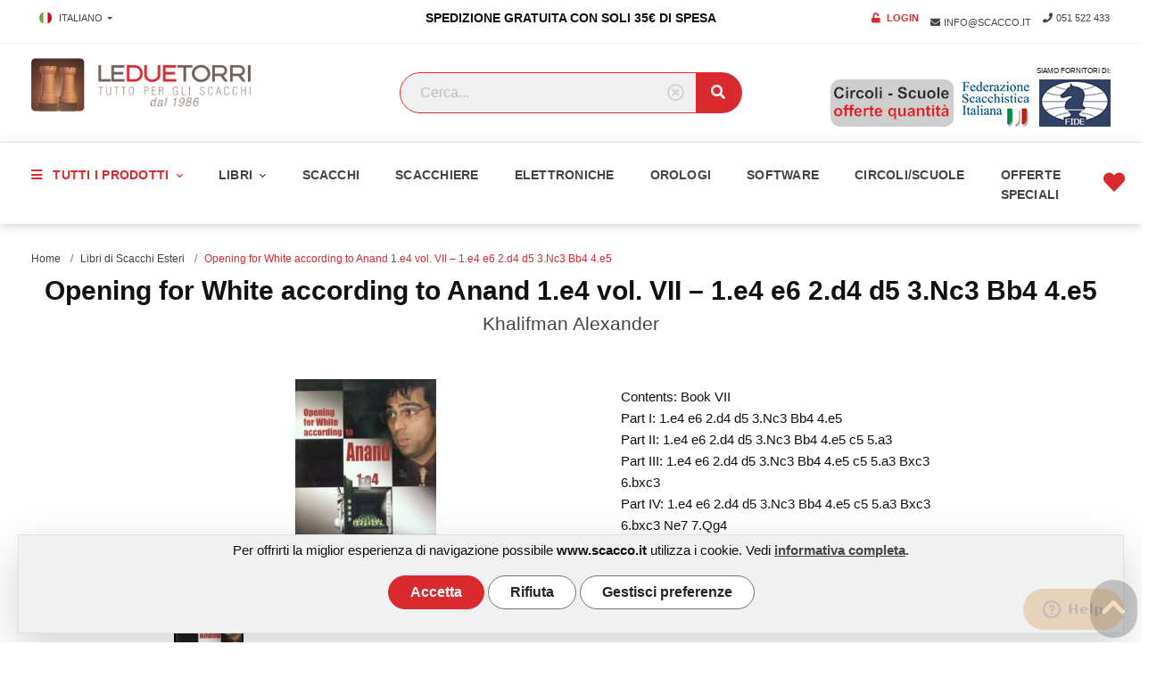

--- FILE ---
content_type: text/html; charset=UTF-8
request_url: https://www.scacco.it/it/prod/opening-for-white-according-to-anand-1-e4-vol-vii-1-e4-e6-2-d4-d5-3-nc3-bb4-4-e5
body_size: 14298
content:
<!DOCTYPE html>
<html>
	<head>
		    			<meta charset="UTF-8">
			<meta http-equiv="X-UA-Compatible" content="IE=edge">
			<meta name="viewport" content="width=device-width, initial-scale=1, shrink-to-fit=no">
			<meta name="language" content="it">
			<title>Opening for White according to Anand 1.e4 vol. VII – 1.e4 e6 2.d4 d5 3.Nc3 Bb4 4.e5</title>
			<meta name="description" content="Opening for White according to Anand 1.e4 vol. VII – 1.e4 e6 2.d4 d5 3.Nc3 Bb4 4.e5 LE DUE TORRI Scacchi e scacchiere di tutti i tipi, in plastica e in legno. Fornitori ufficiali della Federazione Scacchistica Italiana. Spedizione gratuita sopra i 35€. Dai Scacco Matto a tutti!">
			<meta name="author" content="Nimaia sviluppo siti e web marketing - https://www.nimaia.it/">

			<meta name="google-site-verification" content="wZ8ClGJNuuSoOrCd7HN5mbARf0wP1aI2EvaHZd1yBYg"/>
			<script nonce="uWtijefptb1K55carwDDMg==" src="/bundles/esuqcookieconsent/js/basic-consent.min.js?1711438155"></script>

			<script type="application/ld+json">
				{
				              "@context": "https://schema.org",
				              "@type": "Organization",
				              "url": "https://www.scacco.it",
				              "logo": "https://www.scacco.it/images/leduetorri-logo-it.png"
				            }
			</script>

			<script type="application/ld+json">
				{
				              "@context": "https://schema.org",
				              "@type": "WebSite",
				              "image": [
				                "https://www.scacco.it/images/leduetorri-logo-it.png"
				               ],
				              "@id": "https://www.scacco.it",
				              "name": "Le Due Torri s.r.l.",
				              "address": {
				                "@type": "PostalAddress",
				                "streetAddress": "via Piero Gobetti 52/3",
				                "addressLocality": "Bologna",
				                "addressRegion": "BO",
				                "postalCode": "40129",
				                "addressCountry": "IT"
				              },
				              "availableLanguage": [
				                {
				                    "@type": "Language",
				                    "name": "Italian"
				                },
				                {
				                    "@type": "Language",
				                    "name": "English"
				                }
				                ],
				              "url": "https://www.scacco.it",
				              "telephone": "+39 051 522433",
				              "email": "mailto:info@scacco.it"
				            }
			</script>


			<!-- Google Tag Manager -->
<script nonce="uWtijefptb1K55carwDDMg==">(function(w,d,s,l,i){w[l]=w[l]||[];w[l].push({'gtm.start':
new Date().getTime(),event:'gtm.js'});var f=d.getElementsByTagName(s)[0],
j=d.createElement(s),dl=l!='dataLayer'?'&l='+l:'';j.async=true;j.src=
'https://www.googletagmanager.com/gtm.js?id='+i+dl;f.parentNode.insertBefore(j,f);
})(window,document,'script','dataLayer','GTM-KVSTZ8Z');</script>
<!-- End Google Tag Manager -->


			
			<link rel="canonical" href="/it/prod/opening-for-white-according-to-anand-1-e4-vol-vii-1-e4-e6-2-d4-d5-3-nc3-bb4-4-e5"/>

			
			<link href="https://fonts.googleapis.com/css2?family=Open+Sans:wght@400;600;700&display=swap" rel="stylesheet">

			    <link rel="stylesheet" href="/assets/css/prodotto.min.css?1692871457">
    				<link rel="stylesheet" href="/assets/css/app.min.css?1679395001">
			

												<link rel="alternate" href="https://www.scacco.it/it/prod/opening-for-white-according-to-anand-1-e4-vol-vii-1-e4-e6-2-d4-d5-3-nc3-bb4-4-e5" hreflang="it">
									<link rel="alternate" href="https://www.scacco.it/en/prod/opening-for-white-according-to-anand-1-e4-vol-vii-1-e4-e6-2-d4-d5-3-nc3-bb4-4-e5-79990" hreflang="en">
								<link rel="alternate" href="https://www.scacco.it/it/prod/opening-for-white-according-to-anand-1-e4-vol-vii-1-e4-e6-2-d4-d5-3-nc3-bb4-4-e5" hreflang="x-default">
			
			<!--Start of Zopim Live Chat Script-->
			<script nonce="uWtijefptb1K55carwDDMg==">
				window.$zopim || (function (d, s) {
var z = $zopim = function (c) {
z._.push(c)
},
$ = z.s = d.createElement(s),
e = d.getElementsByTagName(s)[0];
z.set = function (o) {
z.set._.push(o)
};
z._ = [];
z.set._ = [];
$.async = !0;
$.setAttribute('charset', 'utf-8');
$.src = '//v2.zopim.com/?uwwU1tuOBN3W5QjowptKXfJxz93b7iAi';
z.t = + new Date;
$.type = 'text/javascript';
e.parentNode.insertBefore($, e)
})(document, 'script');
			</script>
			<!--End of Zopim Live Chat Script-->

			<script nonce="uWtijefptb1K55carwDDMg==" src="https://www.paypal.com/sdk/js?client-id=AS8DzsyZVckQD87eR4Cb49uIr0_1usey7hAuAXGGCbMWQKUGuylhnGoXKPSLEjm9MBUgPIby_Rc4Nh0v&currency=EUR&components=messages" data-namespace="PayPalSDK"></script>
		
    <script nonce="uWtijefptb1K55carwDDMg==">
        document.addEventListener('DOMContentLoaded', function () {
            $('.js-cart-add').click(function () {
                dataLayer.push({"event":"addToCart","ecommerce":{"add":{"products":[{"id":"1820","name":"Opening for White according to Anand 1.e4 vol. VII \u2013 1.e4 e6 2.d4 d5 3.Nc3 Bb4 4.e5"}]}}});
        
                });
            });
    </script>
    
    <meta property="og:title" content="Opening for White according to Anand 1.e4 vol. VII – 1.e4 e6 2.d4 d5 3.Nc3 Bb4 4.e5" />
    <meta property="og:type" content="website" />
    <meta property="og:url" content="https://www.scacco.it/it/prod/opening-for-white-according-to-anand-1-e4-vol-vii-1-e4-e6-2-d4-d5-3-nc3-bb4-4-e5" />
            <meta property="og:image" content="https://www.scacco.it/data/prod/orig_watermark/opening-for-white-according-to-anand-1-e4-vol-vii-1-e4-e6-2-d4-d5-3-nc3-bb4-4-e5_1820-5494.jpg?1623226722" />
        <meta property="og:description" content="opening-for-white-according-to-anand-1-e4-vol-vii-1-e4-e6-2-d4-d5-3-nc3-bb4-4-e5" />
    <meta property="og:site_name" content="https://www.scacco.it" />
    <meta property="fb:app_id" content="" />
	</head>
	<body>
					            <script nonce="uWtijefptb1K55carwDDMg==">
                    dataLayer.push({"nimaia_pageView":"product","nimaia_productIds":"1820","nimaia_value":23.5,"nimaia_category":"Opening for White according to Anand 1.e4 vol. VII \u2013 1.e4 e6 2.d4 d5 3.Nc3 Bb4 4.e5"});
                    </script>
            
		
							

		<header>
			<div class="container-fluid topbar">
				<div class="container">
					<div class="row">
						<div class="col-xl-4 col-5">
							<div class="dropdown">
																											<a class="btn btn-link text-uppercase dropdown-toggle px-2" id="dropdownMenuPaese" data-toggle="dropdown" aria-haspopup="true" aria-expanded="false">
											<img src="/images/it.svg" alt="" class="flag-dropdown mr-2 img-fluid">Italiano
										</a>
																																										<div class="dropdown-menu shadow border-0 p-2" aria-labelledby="dropdownMenuPaese">
																																																	<a class="dropdown-item text-dark text-uppercase" href="https://www.scacco.it/en/prod/opening-for-white-according-to-anand-1-e4-vol-vii-1-e4-e6-2-d4-d5-3-nc3-bb4-4-e5-79990">
												<img src="/images/en.svg" alt="" class="flag-dropdown mr-2 img-fluid">
												English
											</a>
																											</div>
							</div>
						</div>
						<div class="col-4 d-none d-xl-block">
							<p class="header-message">SPEDIZIONE GRATUITA CON SOLI 35€ DI SPESA</p>
						</div>
						<div class="col-xl-4 col-7 text-right ">
							<a href="/it/account/" class="btn btn-link px-0 pr-2 text-uppercase text-danger">
								<i class="fas fa-unlock mr-1"></i>
								<span class="font-weight-bolder">
																			Login																	</span>
							</a>
							<a href="mailto:info@scacco.it" class="btn btn-link px-0 pr-2 text-uppercase d-none d-md-inline">
								<i class="fas fa-envelope mr-1"></i>info@scacco.it
							</a>
							<a href="tel:051522433" class="btn btn-link px-0 text-uppercase">
								<i class="fas fa-phone mr-1"></i>051 522 433
							</a>
						</div>
					</div>
				</div>
			</div>
			<!-- DESKTOP -->
			<div class="container-fluid px-0 d-none d-xl-block">
				<div class="container py-3 py-xxl-4">
					<div class="row">
						<div class="col-xl-4">
							<a href="/"><img alt="Le due Torri - tutto per gli scacchi" src="/images/leduetorri-logo-it.png" class="logo img-fluid"></a>
						</div>
						<div class="col-xl-4 d-flex align-items-center">
							<form action="/it/search" id="form_search" method="get" class="search-header align-middle mb-3 mb-xl-0 ">
								<div class="input-group">
									<input id="js-search" type="text" name="q" class="form-control" placeholder="Cerca..." aria-label="Search" aria-describedby="button-search" value="" autocomplete="off">
									<div id="reset_search">
										<a href="#" title="reset">
											<i class="far fa-times-circle"></i>
										</a>
									</div>
									<datalist id="result_suggestion"></datalist>
									<div class="input-group-append">
										<button class="btn btn-search" type="submit" id="button-search">
											<i class="fas fa-search text-white"></i>
										</button>
									</div>
								</div>
							</form>
						</div>
						<div class="col-xl-4 d-flex align-items-center flex-row-reverse bd-highlight">
							<div class="text-right bd-highlight">
								<span class="text-xsmall text-uppercase">
									<small>siamo fornitori di:</small>
								</span>
								<div>
									<a class="float-left mr-2" href="/it/cat/circoli-e-scuole"><img alt="Offerte quantità circoli e scuole" src="/images/circoli-scuole.jpg" class="img-fluid  d-none d-xl-block"></a>
									<a class="float-left mr-2" href="http://www.federscacchi.it/" target="_blank" title="Link a FSI - Federazione Scacchistica Italiana"><img alt="Logo FSI - Federazione Scacchistica Italiana" src="/images/Scaccistica_icon.jpg" class="img-fluid  d-none d-xl-block"></a>
									<a class="float-left" href="https://www.fide.com/" target="_blank" title="Link a International Chess Federation"><img alt="Logo International Chess Federation" src="/images/Fide_icon.jpg" class="img-fluid  d-none d-xl-block"></a>
								</div>
							</div>
						</div>
					</div>
				</div>
			</div>

												<div class="container-fluid main-menu-desk px-0 d-none d-xl-block sticky-menu">
				<div class="container">
					<nav class="navbar navbar-expand-xl">
						<ul class="navbar-nav mr-auto">
							<li class="nav-item dropdown">
								<a class="nav-link dropdown-toggle text-danger font-weight-bold text-uppercase" href="#" id="menu-2" data-toggle="dropdown" aria-haspopup="true" aria-expanded="false">
									<i class="fas fa-bars mr-2"></i>
									Tutti i prodotti								</a>
																	<ul class="dropdown-menu" aria-labelledby="menu-2">
																					<li class="dropdown-submenu">
												<a class="dropdown-item text-uppercase" href="/it/cat/novita-scacchi">Novità</a>
												<a class=""></a>
																							</li>
																					<li class="dropdown-submenu">
												<a class="dropdown-item text-uppercase" href="/it/cat/libri-di-scacchi">Libri</a>
												<a class="dropdown-toggle"></a>
																									<ul class="dropdown-menu">
																													<li>
																<a class="dropdown-item" href="/it/cat/libri-di-scacchi-libri-italiani">Libri di Scacchi Italiani</a>
															</li>
																													<li>
																<a class="dropdown-item" href="/it/cat/libri-di-scacchi-libri-2a-mano">Libri 2a mano italiani</a>
															</li>
																													<li>
																<a class="dropdown-item" href="/it/cat/libri-di-scacchi-libri-esteri-inglese-chess-books">Libri di Scacchi Esteri</a>
															</li>
																													<li>
																<a class="dropdown-item" href="/it/cat/libri-di-scacchi-libri-2a-mano-esteri">Libri 2a mano esteri</a>
															</li>
																													<li>
																<a class="dropdown-item" href="/it/cat/libri-in-offerta">Libri e DVD Scontati</a>
															</li>
																													<li>
																<a class="dropdown-item" href="/it/cat/libri-di-scacchi/a-meta-prezzo">A metà prezzo</a>
															</li>
																													<li>
																<a class="dropdown-item" href="/it/cat/libri-di-scacchi/libriscontatissimi">Libri da 9,99 o meno</a>
															</li>
																													<li>
																<a class="dropdown-item" href="/it/cat/libri-di-scacchi/libri-rari">Libri Rari</a>
															</li>
																													<li>
																<a class="dropdown-item" href="/it/cat/libri-di-scacchi/libri-di-scacchi-edizioni-le-due-torri">LE DUE TORRI editore</a>
															</li>
																													<li>
																<a class="dropdown-item" href="/it/cat/libri-di-scacchi-e-book">E-book Scacchi</a>
															</li>
																											</ul>
																							</li>
																					<li class="dropdown-submenu">
												<a class="dropdown-item text-uppercase" href="/it/cat/scacchi">Scacchi</a>
												<a class="dropdown-toggle"></a>
																									<ul class="dropdown-menu">
																													<li>
																<a class="dropdown-item" href="/it/cat/scacchi/in-legno-inglese-wooden-chessmen">Scacchi in legno</a>
															</li>
																													<li>
																<a class="dropdown-item" href="/it/cat/scacchi-in-plastica-inglese-plastic-chessmen">Scacchi in Plastica, Silicone e Metallo</a>
															</li>
																													<li>
																<a class="dropdown-item" href="/it/cat/scacchi-completi-scacchi-scacchiera">Set Completi</a>
															</li>
																													<li>
																<a class="dropdown-item" href="/it/cat/scacchi/scatole-e-contenitori-per-scacchi-inglese-chess-boxes">Scatole e contenitori per scacchi</a>
															</li>
																													<li>
																<a class="dropdown-item" href="/it/cat/scacchi/scacchi-giganti-da-esterno">Giganti, da esterno</a>
															</li>
																													<li>
																<a class="dropdown-item" href="/it/cat/scacchi-scacchi-decorativi">Decorativi</a>
															</li>
																													<li>
																<a class="dropdown-item" href="/it/cat/scacchi-magnetici-inglese-magnetic">Scacchi Magnetici</a>
															</li>
																													<li>
																<a class="dropdown-item" href="/it/cat/scacchi-per-non-vedenti-inglese-chess-set-for-blind-and-visually-impaired-players">Per Non Vedenti</a>
															</li>
																											</ul>
																							</li>
																					<li class="dropdown-submenu">
												<a class="dropdown-item text-uppercase" href="/it/cat/scacchiere">Scacchiere</a>
												<a class="dropdown-toggle"></a>
																									<ul class="dropdown-menu">
																													<li>
																<a class="dropdown-item" href="/it/cat/scacchiere/scacchiere-in-legno">Scacchiere in legno</a>
															</li>
																													<li>
																<a class="dropdown-item" href="/it/cat/scacchiere/scacchiere-in-plastica-inglese-plastic-boards">Scacchiere in plastica</a>
															</li>
																													<li>
																<a class="dropdown-item" href="/it/cat/scacchiere/scacchiere-didattiche-inglese-demo-boards">Didattiche e murali</a>
															</li>
																													<li>
																<a class="dropdown-item" href="/it/cat/scacchiere/tavolini-con-scacchiera">Tavolini con scacchiera</a>
															</li>
																											</ul>
																							</li>
																					<li class="dropdown-submenu">
												<a class="dropdown-item text-uppercase" href="/it/cat/scacchiere-elettroniche">Elettroniche</a>
												<a class="dropdown-toggle"></a>
																									<ul class="dropdown-menu">
																													<li>
																<a class="dropdown-item" href="/it/cat/scacchiere-elettroniche-modelli-da-tavolo-inglese-home-computers">da tavolo</a>
															</li>
																													<li>
																<a class="dropdown-item" href="/it/cat/scacchiere-elettroniche/modelli-portatili-inglese-pocket-computers">portatili</a>
															</li>
																											</ul>
																							</li>
																					<li class="dropdown-submenu">
												<a class="dropdown-item text-uppercase" href="/it/cat/principianti">Principianti</a>
												<a class="dropdown-toggle"></a>
																									<ul class="dropdown-menu">
																													<li>
																<a class="dropdown-item" href="/it/cat/principianti/libri-consigliati-inglese-books">Libri consigliati</a>
															</li>
																													<li>
																<a class="dropdown-item" href="/it/cat/principianti/dvd-per-tv-inglese-dvd">DVD per TV</a>
															</li>
																													<li>
																<a class="dropdown-item" href="/it/cat/principianti-per-giocare-inglese-chess-sets">per Giocare</a>
															</li>
																													<li>
																<a class="dropdown-item" href="/it/cat/principianti-per-bambini">per Bambini</a>
															</li>
																													<li>
																<a class="dropdown-item" href="/it/cat/principianti/programmi-inglese-programs">Programmi</a>
															</li>
																											</ul>
																							</li>
																					<li class="dropdown-submenu">
												<a class="dropdown-item text-uppercase" href="/it/cat/orologi-scacchi">Orologi</a>
												<a class="dropdown-toggle"></a>
																									<ul class="dropdown-menu">
																													<li>
																<a class="dropdown-item" href="/it/cat/orologi-scacchi-orologi-scacchi-digitali">Orologi Digitali</a>
															</li>
																													<li>
																<a class="dropdown-item" href="/it/cat/orologi-scacchi-orologi-scacchi-meccanici">Orologi Meccanici</a>
															</li>
																											</ul>
																							</li>
																					<li class="dropdown-submenu">
												<a class="dropdown-item text-uppercase" href="/it/cat/software">Software</a>
												<a class="dropdown-toggle"></a>
																									<ul class="dropdown-menu">
																													<li>
																<a class="dropdown-item" href="/it/cat/software/programmi-di-gioco-inglese-chess-playing">Programmi di gioco</a>
															</li>
																													<li>
																<a class="dropdown-item" href="/it/cat/software/database">Database (ChessBase, CA)</a>
															</li>
																													<li>
																<a class="dropdown-item" href="/it/cat/software/cd-monografici-apertura-inglese-opening-cds">Aperture DVD o Download</a>
															</li>
																													<li>
																<a class="dropdown-item" href="/it/cat/software/cd-monografici-varie-inglese-training-cds">DVD/Download monografici varie</a>
															</li>
																													<li>
																<a class="dropdown-item" href="/it/cat/software/cd-periodici-inglese-periodical-cds">Periodici e partite aggiorrnate</a>
															</li>
																													<li>
																<a class="dropdown-item" href="/it/cat/software/apprendimento-inglese-courses-training">Apprendimento</a>
															</li>
																													<li>
																<a class="dropdown-item" href="/it/cat/software/download">Download</a>
															</li>
																											</ul>
																							</li>
																					<li class="dropdown-submenu">
												<a class="dropdown-item text-uppercase" href="/it/cat/circoli-e-scuole">Circoli/Scuole</a>
												<a class="dropdown-toggle"></a>
																									<ul class="dropdown-menu">
																													<li>
																<a class="dropdown-item" href="/it/cat/circoli-e-scuole/materiale-da-gioco">Materiale da gioco</a>
															</li>
																													<li>
																<a class="dropdown-item" href="/it/cat/circoli-e-scuole/orologi">Orologi</a>
															</li>
																													<li>
																<a class="dropdown-item" href="/it/cat/circoli-e-scuole/libri">Libri</a>
															</li>
																											</ul>
																							</li>
																					<li class="dropdown-submenu">
												<a class="dropdown-item text-uppercase" href="/it/cat/dvd">DVD CORSI</a>
												<a class="dropdown-toggle"></a>
																									<ul class="dropdown-menu">
																													<li>
																<a class="dropdown-item" href="/it/cat/dvd/film">Film</a>
															</li>
																													<li>
																<a class="dropdown-item" href="/it/cat/dvd/dvd-in-italiano">DVD in italiano</a>
															</li>
																													<li>
																<a class="dropdown-item" href="/it/cat/dvd/video-dvd-in-inglese-inglese-videos-dvd-in-english">DVD in inglese</a>
															</li>
																											</ul>
																							</li>
																					<li class="dropdown-submenu">
												<a class="dropdown-item text-uppercase" href="/it/cat/riviste">Riviste Scacchi</a>
												<a class="dropdown-toggle"></a>
																									<ul class="dropdown-menu">
																													<li>
																<a class="dropdown-item" href="/it/cat/riviste-singoli-numeri-inglese-single-issues">Riviste di Scacchi Singoli Numeri</a>
															</li>
																													<li>
																<a class="dropdown-item" href="/it/cat/riviste/annate-arretrate-inglese-back-issues">Annate arretrate</a>
															</li>
																													<li>
																<a class="dropdown-item" href="/it/cat/riviste-abbonamenti-inglese-subscriptions">Abbonamenti Riviste Scacchi</a>
															</li>
																											</ul>
																							</li>
																					<li class="dropdown-submenu">
												<a class="dropdown-item text-uppercase" href="/it/cat/accessori-e-gadget">Varie</a>
												<a class="dropdown-toggle"></a>
																									<ul class="dropdown-menu">
																													<li>
																<a class="dropdown-item" href="/it/cat/accessori-e-gadget/formulari-quaderni-inglese-chess-stationery">Formulari - Quaderni</a>
															</li>
																													<li>
																<a class="dropdown-item" href="/it/cat/accessori-e-gadget/portachiavi-inglese-key-rings">Portachiavi</a>
															</li>
																													<li>
																<a class="dropdown-item" href="/it/cat/accessori-e-gadget/gadget-inglese-gift-ideas">Gadget</a>
															</li>
																													<li>
																<a class="dropdown-item" href="/it/cat/accessori-e-gadget/t-shirts">T-Shirts</a>
															</li>
																													<li>
																<a class="dropdown-item" href="/it/cat/accessori-e-gadget/posters">Posters e Quadri</a>
															</li>
																													<li>
																<a class="dropdown-item" href="/it/cat/accessori-e-gadget/buoni-regalo-inglese-vouchers">Buoni regalo</a>
															</li>
																													<li>
																<a class="dropdown-item" href="/it/cat/accessori-e-gadget/abbigliamento">Abbigliamento</a>
															</li>
																													<li>
																<a class="dropdown-item" href="/it/cat/accessori-e-gadget/occasioni-scacchi">Occasioni - Ultimo pezzo</a>
															</li>
																											</ul>
																							</li>
																					<li class="dropdown-submenu">
												<a class="dropdown-item text-uppercase" href="/it/cat/altri-giochi">Dama/Giochi</a>
												<a class="dropdown-toggle"></a>
																									<ul class="dropdown-menu">
																													<li>
																<a class="dropdown-item" href="/it/cat/altri-giochi/articoli-per-dama-inglese-checkers">Articoli per Dama</a>
															</li>
																													<li>
																<a class="dropdown-item" href="/it/cat/altri-giochi/scacchi-3-4-giocatori">Scacchi a 3/4 giocatori</a>
															</li>
																													<li>
																<a class="dropdown-item" href="/it/cat/mah-jong-backgammon">Backgammon/GO/Mah-Jong</a>
															</li>
																													<li>
																<a class="dropdown-item" href="/it/cat/giochi-vari">Giochi Vari</a>
															</li>
																											</ul>
																							</li>
																					<li class="dropdown-submenu">
												<a class="dropdown-item text-uppercase" href="/it/cat/prodotti-per">Prodotti per principianti</a>
												<a class=""></a>
																							</li>
																					<li class="dropdown-submenu">
												<a class="dropdown-item text-uppercase" href="/it/cat/prodotti-fsi">Prodotti - FSI</a>
												<a class=""></a>
																							</li>
																					<li class="dropdown-submenu">
												<a class="dropdown-item text-uppercase" href="/it/cat/in-offerta">In offerta</a>
												<a class=""></a>
																							</li>
																					<li class="dropdown-submenu">
												<a class="dropdown-item text-uppercase" href="/it/cat/offerte-speciali">Offerte Speciali</a>
												<a class=""></a>
																							</li>
																					<li class="dropdown-submenu">
												<a class="dropdown-item text-uppercase" href="/it/cat/i-piu-venduti">I Più Venduti</a>
												<a class=""></a>
																							</li>
																			</ul>
															</li>

															<li class="nav-item dropdown">
																			<a class="nav-link dropdown-toggle font-weight-bold text-uppercase" href="/it/cat/libri-di-scacchi" id="menu-2" aria-haspopup="true" aria-expanded="false">
											Libri
										</a>
										<ul class="dropdown-menu" aria-labelledby="menu-2">
																							<li class="dropdown-submenu">
													<a class="dropdown-item text-uppercase" href="/it/cat/libri-in-offerta">Libri e DVD Scontati</a>
												</li>
																							<li class="dropdown-submenu">
													<a class="dropdown-item text-uppercase" href="/it/cat/libri-di-scacchi/libri-di-scacchi-edizioni-le-due-torri">LE DUE TORRI editore</a>
												</li>
																					</ul>
																	</li>
															<li class="nav-item dropdown">
																			<li class="nav-item">
											<a href="/it/cat/scacchi" class="nav-link font-weight-bold text-uppercase">Scacchi</a>
										</li>
																	</li>
															<li class="nav-item dropdown">
																			<li class="nav-item">
											<a href="/it/cat/scacchiere" class="nav-link font-weight-bold text-uppercase">Scacchiere</a>
										</li>
																	</li>
															<li class="nav-item dropdown">
																			<li class="nav-item">
											<a href="/it/cat/scacchiere-elettroniche" class="nav-link font-weight-bold text-uppercase">Elettroniche</a>
										</li>
																	</li>
															<li class="nav-item dropdown">
																			<li class="nav-item">
											<a href="/it/cat/orologi-scacchi" class="nav-link font-weight-bold text-uppercase">Orologi</a>
										</li>
																	</li>
															<li class="nav-item dropdown">
																			<li class="nav-item">
											<a href="/it/cat/software" class="nav-link font-weight-bold text-uppercase">Software</a>
										</li>
																	</li>
															<li class="nav-item dropdown">
																			<li class="nav-item">
											<a href="/it/cat/circoli-e-scuole" class="nav-link font-weight-bold text-uppercase">Circoli/Scuole</a>
										</li>
																	</li>
															<li class="nav-item dropdown">
																			<li class="nav-item">
											<a href="/it/cat/offerte-speciali" class="nav-link font-weight-bold text-uppercase">Offerte Speciali</a>
										</li>
																	</li>
							
													</ul>
						<a class="text-right ico-mobile-cart" href="/it/account/prodotti_preferiti">
							<i class="fas fa-heart text-danger fa-2x"></i>
													</a>
						<a class="text-right ico-mobile-cart ml-3" href="/it/cart/">
							<i class="fas fa-shopping-bag fa-2x"></i>
							<span class="badge badge-dark font-weight-normal text-white" data-cart-numitems="1">0</span>
						</a>
					</nav>
				</div>
			</div>
			<!-- /DESKTOP -->
			<!-- MOBILE -->
			<div class="container-fluid px-0 d-block d-xl-none sticky-menu">
				<div class="container">
					<nav class="navbar navbar-expand-xl">
						<a class="text-right ico-mobile-cart d-xl-none" href="/it/cart/">
							<i class="fas fa-shopping-bag fa-2x mr-1"></i>
							<span class="badge badge-warning font-weight-normal text-white" data-cart-numitems="1">0</span>
						</a>
						<a class="navbar-brand" href="/">
							<img alt="Le due Torri - tutto per gli scacchi" src="/images/leduetorri-logo-mob.png" class="logo img-fluid d-block d-md-none">
							<img alt="Le due Torri - tutto per gli scacchi" src="/images/leduetorri-logo-it.png" class="logo img-fluid d-none d-md-block">
						</a>
						<button class="navbar-toggler" type="button" data-toggle="collapse" data-target="#navbarCollapse" aria-controls="navbarCollapse" aria-expanded="false" aria-label="Toggle navigation">
							<span class="navbar-toggler-icon"></span>
						</button>
						<div class="collapse navbar-collapse justify-content-end" id="navbarCollapse">
							<ul class="navbar-nav mr-auto">
																											<li class="nav-item dropdown d-block d-xl-none">
																						<a class="nav-link dropdown-toggle text-uppercase" href="/it/cat/novita-scacchi">Novità</a>
																					</li>
																			<li class="nav-item dropdown d-block d-xl-none">
																							<a class="float-right down-submenu" id="navbarDropdown" role="button" data-toggle="dropdown" aria-haspopup="true" aria-expanded="false">
													<i class="fas fa-angle-down"></i>
												</a>
																						<a class="nav-link dropdown-toggle text-uppercase" href="/it/cat/libri-di-scacchi">Libri</a>
																							<div class="dropdown-menu dropdown-menu-mobile" aria-labelledby="navbarDropdown">
																											<a class="nav-link" href="/it/cat/libri-di-scacchi-libri-italiani">Libri di Scacchi Italiani</a>
																											<a class="nav-link" href="/it/cat/libri-di-scacchi-libri-2a-mano">Libri 2a mano italiani</a>
																											<a class="nav-link" href="/it/cat/libri-di-scacchi-libri-esteri-inglese-chess-books">Libri di Scacchi Esteri</a>
																											<a class="nav-link" href="/it/cat/libri-di-scacchi-libri-2a-mano-esteri">Libri 2a mano esteri</a>
																											<a class="nav-link" href="/it/cat/libri-in-offerta">Libri e DVD Scontati</a>
																											<a class="nav-link" href="/it/cat/libri-di-scacchi/a-meta-prezzo">A metà prezzo</a>
																											<a class="nav-link" href="/it/cat/libri-di-scacchi/libriscontatissimi">Libri da 9,99 o meno</a>
																											<a class="nav-link" href="/it/cat/libri-di-scacchi/libri-rari">Libri Rari</a>
																											<a class="nav-link" href="/it/cat/libri-di-scacchi/libri-di-scacchi-edizioni-le-due-torri">LE DUE TORRI editore</a>
																											<a class="nav-link" href="/it/cat/libri-di-scacchi-e-book">E-book Scacchi</a>
																									</div>
																					</li>
																			<li class="nav-item dropdown d-block d-xl-none">
																							<a class="float-right down-submenu" id="navbarDropdown" role="button" data-toggle="dropdown" aria-haspopup="true" aria-expanded="false">
													<i class="fas fa-angle-down"></i>
												</a>
																						<a class="nav-link dropdown-toggle text-uppercase" href="/it/cat/scacchi">Scacchi</a>
																							<div class="dropdown-menu dropdown-menu-mobile" aria-labelledby="navbarDropdown">
																											<a class="nav-link" href="/it/cat/scacchi/in-legno-inglese-wooden-chessmen">Scacchi in legno</a>
																											<a class="nav-link" href="/it/cat/scacchi-in-plastica-inglese-plastic-chessmen">Scacchi in Plastica, Silicone e Metallo</a>
																											<a class="nav-link" href="/it/cat/scacchi-completi-scacchi-scacchiera">Set Completi</a>
																											<a class="nav-link" href="/it/cat/scacchi/scatole-e-contenitori-per-scacchi-inglese-chess-boxes">Scatole e contenitori per scacchi</a>
																											<a class="nav-link" href="/it/cat/scacchi/scacchi-giganti-da-esterno">Giganti, da esterno</a>
																											<a class="nav-link" href="/it/cat/scacchi-scacchi-decorativi">Decorativi</a>
																											<a class="nav-link" href="/it/cat/scacchi-magnetici-inglese-magnetic">Scacchi Magnetici</a>
																											<a class="nav-link" href="/it/cat/scacchi-per-non-vedenti-inglese-chess-set-for-blind-and-visually-impaired-players">Per Non Vedenti</a>
																									</div>
																					</li>
																			<li class="nav-item dropdown d-block d-xl-none">
																							<a class="float-right down-submenu" id="navbarDropdown" role="button" data-toggle="dropdown" aria-haspopup="true" aria-expanded="false">
													<i class="fas fa-angle-down"></i>
												</a>
																						<a class="nav-link dropdown-toggle text-uppercase" href="/it/cat/scacchiere">Scacchiere</a>
																							<div class="dropdown-menu dropdown-menu-mobile" aria-labelledby="navbarDropdown">
																											<a class="nav-link" href="/it/cat/scacchiere/scacchiere-in-legno">Scacchiere in legno</a>
																											<a class="nav-link" href="/it/cat/scacchiere/scacchiere-in-plastica-inglese-plastic-boards">Scacchiere in plastica</a>
																											<a class="nav-link" href="/it/cat/scacchiere/scacchiere-didattiche-inglese-demo-boards">Didattiche e murali</a>
																											<a class="nav-link" href="/it/cat/scacchiere/tavolini-con-scacchiera">Tavolini con scacchiera</a>
																									</div>
																					</li>
																			<li class="nav-item dropdown d-block d-xl-none">
																							<a class="float-right down-submenu" id="navbarDropdown" role="button" data-toggle="dropdown" aria-haspopup="true" aria-expanded="false">
													<i class="fas fa-angle-down"></i>
												</a>
																						<a class="nav-link dropdown-toggle text-uppercase" href="/it/cat/scacchiere-elettroniche">Elettroniche</a>
																							<div class="dropdown-menu dropdown-menu-mobile" aria-labelledby="navbarDropdown">
																											<a class="nav-link" href="/it/cat/scacchiere-elettroniche-modelli-da-tavolo-inglese-home-computers">da tavolo</a>
																											<a class="nav-link" href="/it/cat/scacchiere-elettroniche/modelli-portatili-inglese-pocket-computers">portatili</a>
																									</div>
																					</li>
																			<li class="nav-item dropdown d-block d-xl-none">
																							<a class="float-right down-submenu" id="navbarDropdown" role="button" data-toggle="dropdown" aria-haspopup="true" aria-expanded="false">
													<i class="fas fa-angle-down"></i>
												</a>
																						<a class="nav-link dropdown-toggle text-uppercase" href="/it/cat/principianti">Principianti</a>
																							<div class="dropdown-menu dropdown-menu-mobile" aria-labelledby="navbarDropdown">
																											<a class="nav-link" href="/it/cat/principianti/libri-consigliati-inglese-books">Libri consigliati</a>
																											<a class="nav-link" href="/it/cat/principianti/dvd-per-tv-inglese-dvd">DVD per TV</a>
																											<a class="nav-link" href="/it/cat/principianti-per-giocare-inglese-chess-sets">per Giocare</a>
																											<a class="nav-link" href="/it/cat/principianti-per-bambini">per Bambini</a>
																											<a class="nav-link" href="/it/cat/principianti/programmi-inglese-programs">Programmi</a>
																									</div>
																					</li>
																			<li class="nav-item dropdown d-block d-xl-none">
																							<a class="float-right down-submenu" id="navbarDropdown" role="button" data-toggle="dropdown" aria-haspopup="true" aria-expanded="false">
													<i class="fas fa-angle-down"></i>
												</a>
																						<a class="nav-link dropdown-toggle text-uppercase" href="/it/cat/orologi-scacchi">Orologi</a>
																							<div class="dropdown-menu dropdown-menu-mobile" aria-labelledby="navbarDropdown">
																											<a class="nav-link" href="/it/cat/orologi-scacchi-orologi-scacchi-digitali">Orologi Digitali</a>
																											<a class="nav-link" href="/it/cat/orologi-scacchi-orologi-scacchi-meccanici">Orologi Meccanici</a>
																									</div>
																					</li>
																			<li class="nav-item dropdown d-block d-xl-none">
																							<a class="float-right down-submenu" id="navbarDropdown" role="button" data-toggle="dropdown" aria-haspopup="true" aria-expanded="false">
													<i class="fas fa-angle-down"></i>
												</a>
																						<a class="nav-link dropdown-toggle text-uppercase" href="/it/cat/software">Software</a>
																							<div class="dropdown-menu dropdown-menu-mobile" aria-labelledby="navbarDropdown">
																											<a class="nav-link" href="/it/cat/software/programmi-di-gioco-inglese-chess-playing">Programmi di gioco</a>
																											<a class="nav-link" href="/it/cat/software/database">Database (ChessBase, CA)</a>
																											<a class="nav-link" href="/it/cat/software/cd-monografici-apertura-inglese-opening-cds">Aperture DVD o Download</a>
																											<a class="nav-link" href="/it/cat/software/cd-monografici-varie-inglese-training-cds">DVD/Download monografici varie</a>
																											<a class="nav-link" href="/it/cat/software/cd-periodici-inglese-periodical-cds">Periodici e partite aggiorrnate</a>
																											<a class="nav-link" href="/it/cat/software/apprendimento-inglese-courses-training">Apprendimento</a>
																											<a class="nav-link" href="/it/cat/software/download">Download</a>
																									</div>
																					</li>
																			<li class="nav-item dropdown d-block d-xl-none">
																							<a class="float-right down-submenu" id="navbarDropdown" role="button" data-toggle="dropdown" aria-haspopup="true" aria-expanded="false">
													<i class="fas fa-angle-down"></i>
												</a>
																						<a class="nav-link dropdown-toggle text-uppercase" href="/it/cat/circoli-e-scuole">Circoli/Scuole</a>
																							<div class="dropdown-menu dropdown-menu-mobile" aria-labelledby="navbarDropdown">
																											<a class="nav-link" href="/it/cat/circoli-e-scuole/materiale-da-gioco">Materiale da gioco</a>
																											<a class="nav-link" href="/it/cat/circoli-e-scuole/orologi">Orologi</a>
																											<a class="nav-link" href="/it/cat/circoli-e-scuole/libri">Libri</a>
																									</div>
																					</li>
																			<li class="nav-item dropdown d-block d-xl-none">
																							<a class="float-right down-submenu" id="navbarDropdown" role="button" data-toggle="dropdown" aria-haspopup="true" aria-expanded="false">
													<i class="fas fa-angle-down"></i>
												</a>
																						<a class="nav-link dropdown-toggle text-uppercase" href="/it/cat/dvd">DVD CORSI</a>
																							<div class="dropdown-menu dropdown-menu-mobile" aria-labelledby="navbarDropdown">
																											<a class="nav-link" href="/it/cat/dvd/film">Film</a>
																											<a class="nav-link" href="/it/cat/dvd/dvd-in-italiano">DVD in italiano</a>
																											<a class="nav-link" href="/it/cat/dvd/video-dvd-in-inglese-inglese-videos-dvd-in-english">DVD in inglese</a>
																									</div>
																					</li>
																			<li class="nav-item dropdown d-block d-xl-none">
																							<a class="float-right down-submenu" id="navbarDropdown" role="button" data-toggle="dropdown" aria-haspopup="true" aria-expanded="false">
													<i class="fas fa-angle-down"></i>
												</a>
																						<a class="nav-link dropdown-toggle text-uppercase" href="/it/cat/riviste">Riviste Scacchi</a>
																							<div class="dropdown-menu dropdown-menu-mobile" aria-labelledby="navbarDropdown">
																											<a class="nav-link" href="/it/cat/riviste-singoli-numeri-inglese-single-issues">Riviste di Scacchi Singoli Numeri</a>
																											<a class="nav-link" href="/it/cat/riviste/annate-arretrate-inglese-back-issues">Annate arretrate</a>
																											<a class="nav-link" href="/it/cat/riviste-abbonamenti-inglese-subscriptions">Abbonamenti Riviste Scacchi</a>
																									</div>
																					</li>
																			<li class="nav-item dropdown d-block d-xl-none">
																							<a class="float-right down-submenu" id="navbarDropdown" role="button" data-toggle="dropdown" aria-haspopup="true" aria-expanded="false">
													<i class="fas fa-angle-down"></i>
												</a>
																						<a class="nav-link dropdown-toggle text-uppercase" href="/it/cat/accessori-e-gadget">Varie</a>
																							<div class="dropdown-menu dropdown-menu-mobile" aria-labelledby="navbarDropdown">
																											<a class="nav-link" href="/it/cat/accessori-e-gadget/formulari-quaderni-inglese-chess-stationery">Formulari - Quaderni</a>
																											<a class="nav-link" href="/it/cat/accessori-e-gadget/portachiavi-inglese-key-rings">Portachiavi</a>
																											<a class="nav-link" href="/it/cat/accessori-e-gadget/gadget-inglese-gift-ideas">Gadget</a>
																											<a class="nav-link" href="/it/cat/accessori-e-gadget/t-shirts">T-Shirts</a>
																											<a class="nav-link" href="/it/cat/accessori-e-gadget/posters">Posters e Quadri</a>
																											<a class="nav-link" href="/it/cat/accessori-e-gadget/buoni-regalo-inglese-vouchers">Buoni regalo</a>
																											<a class="nav-link" href="/it/cat/accessori-e-gadget/abbigliamento">Abbigliamento</a>
																											<a class="nav-link" href="/it/cat/accessori-e-gadget/occasioni-scacchi">Occasioni - Ultimo pezzo</a>
																									</div>
																					</li>
																			<li class="nav-item dropdown d-block d-xl-none">
																							<a class="float-right down-submenu" id="navbarDropdown" role="button" data-toggle="dropdown" aria-haspopup="true" aria-expanded="false">
													<i class="fas fa-angle-down"></i>
												</a>
																						<a class="nav-link dropdown-toggle text-uppercase" href="/it/cat/altri-giochi">Dama/Giochi</a>
																							<div class="dropdown-menu dropdown-menu-mobile" aria-labelledby="navbarDropdown">
																											<a class="nav-link" href="/it/cat/altri-giochi/articoli-per-dama-inglese-checkers">Articoli per Dama</a>
																											<a class="nav-link" href="/it/cat/altri-giochi/scacchi-3-4-giocatori">Scacchi a 3/4 giocatori</a>
																											<a class="nav-link" href="/it/cat/mah-jong-backgammon">Backgammon/GO/Mah-Jong</a>
																											<a class="nav-link" href="/it/cat/giochi-vari">Giochi Vari</a>
																									</div>
																					</li>
																			<li class="nav-item dropdown d-block d-xl-none">
																						<a class="nav-link dropdown-toggle text-uppercase" href="/it/cat/prodotti-per">Prodotti per principianti</a>
																					</li>
																			<li class="nav-item dropdown d-block d-xl-none">
																						<a class="nav-link dropdown-toggle text-uppercase" href="/it/cat/prodotti-fsi">Prodotti - FSI</a>
																					</li>
																			<li class="nav-item dropdown d-block d-xl-none">
																						<a class="nav-link dropdown-toggle text-uppercase" href="/it/cat/in-offerta">In offerta</a>
																					</li>
																			<li class="nav-item dropdown d-block d-xl-none">
																						<a class="nav-link dropdown-toggle text-uppercase" href="/it/cat/offerte-speciali">Offerte Speciali</a>
																					</li>
																			<li class="nav-item dropdown d-block d-xl-none">
																						<a class="nav-link dropdown-toggle text-uppercase" href="/it/cat/i-piu-venduti">I Più Venduti</a>
																					</li>
																	
								<div class="dropdown-divider-mobile"></div>
																<!-- /Menu prodotti MOBILE-->
							</ul>
						</div>
					</nav>
					<p class="header-message">SPEDIZIONE GRATUITA CON SOLI 35€ DI SPESA</p>
					<form action="/it/search" id="form_search_mobile" class="search-header align-middle mt-1 mb-xl-0 ">
						<div class="input-group">
							<input id="js-search-mobile" type="text" name="q" class="form-control" placeholder="Cerca..." aria-label="Search" aria-describedby="button-search-mobile" value="" autocomplete="off">
							<div id="reset_search_mobile">
								<a href="#" title="reset">
									<i class="far fa-times-circle"></i>
								</a>
							</div>
							<datalist id="result_suggestion_mobile"></datalist>
							<div class="input-group-append">
								<button class="btn btn-danger" type="submit" id="button-search-mobile">
									<i class="fas fa-search text-white"></i>
								</button>
							</div>
						</div>
					</form>
				</div>
			</div>
			<!-- /MOBILE -->
		</header>

					<main class="container">
				  <nav aria-label="breadcrumb">
    <ol class="breadcrumb bg-transparent">
                              <li class="breadcrumb-item"><a href="/">Home</a></li>
                                    <li class="breadcrumb-item"><a href="/it/cat/libri-di-scacchi-libri-esteri-inglese-chess-books">Libri di Scacchi Esteri</a></li>
                                    <li class="breadcrumb-item active text-danger" aria-current="page">Opening for White according to Anand 1.e4 vol. VII – 1.e4 e6 2.d4 d5 3.Nc3 Bb4 4.e5</li>
                      </ol>
    
      <script type="application/ld+json">
        {
        "@context": "https://schema.org",
        "@type": "BreadcrumbList",
        "itemListElement": [
                                                  {
          "@type": "ListItem",
          "position": 1,
          "item":
          {
          "@id": "https://www.scacco.it/",
          "name": "Home"
          }
          },                                                  {
          "@type": "ListItem",
          "position": 2,
          "item":
          {
          "@id": "https://www.scacco.it/it/cat/libri-di-scacchi-libri-esteri-inglese-chess-books",
          "name": "Libri di Scacchi Esteri"
          }
          },                                                  {
          "@type": "ListItem",
          "position": 3,
          "item":
          {
          "@id": "https://www.scacco.it/it/prod/opening-for-white-according-to-anand-1-e4-vol-vii-1-e4-e6-2-d4-d5-3-nc3-bb4-4-e5",
          "name": "Opening for White according to Anand 1.e4 vol. VII – 1.e4 e6 2.d4 d5 3.Nc3 Bb4 4.e5"
          }
          }              
        ]
        }
      </script>
  </nav>

				
				                                                
                                                            
                                                            
                    
    

				        <script type="application/ld+json">
      {"@context":"http:\/\/schema.org\/","@type":"Product","name":"Opening for White according to Anand 1.e4 vol. VII \u2013 1.e4 e6 2.d4 d5 3.Nc3 Bb4 4.e5","description":"Dear readers,You are holding in your hands volume seven of our series Opening for White according to Anand 1.e4, in which we have analyzed one of the most popular variations of the French Defence - theWinawer system (1.e4 e6 2.d4 d5 3.Nc3 Bb4).I will completely agree that the systems 3.e5 and 3.Nd2 have their advantages as well, but I am taking the responsibility to recommend to you to study and to play the most principled move for White and that is 3.Nc3. Well, I understand that the devotees to that active knight-move must know a lot of theoretical variations, but I can assure you,this move creates most of all problems for Black and it provides White with greatest chances to obtain an opening advantage.I believe these short explanations are going to convince you that Black\u2019s move 3...Bb4 disrupts immediately the natural balance on the board. He is ready to exchange a bishop for a knight; meanwhile White will have the kingside as his field for actions. Black will acton the queenside trying to exploit White\u2019s weakened pawn-structure there.In general, we can say that system, particularly after: 4.e5 c5 5.a3 Bxc3 6.bxc3, leads to quite complex fighting positions in which White\u2019s chances are somewhat preferable. Still, he cannot play that variation relying just on common sense. White must know plenty of forced lines and the perfect place to find them is this book!A.Khalifman14th World Chess Champion","image":"https:\/\/www.scacco.it\/data\/prod\/big\/18\/54\/1820-5494.jpg","brand":"Chess Stars","sku":"5550","offers":{"@type":"Offer","priceCurrency":"EUR","availability":"http:\/\/schema.org\/InStock","price":23.5,"url":"\/it\/prod\/opening-for-white-according-to-anand-1-e4-vol-vii-1-e4-e6-2-d4-d5-3-nc3-bb4-4-e5?id=1820"}}    </script>
    
    
                                                    
                                                            
                                                            
                    
    

            
    <div class="text-center mb-2 mb-lg-3 mb-xl-5">
        <h1 class="title-product">Opening for White according to Anand 1.e4 vol. VII – 1.e4 e6 2.d4 d5 3.Nc3 Bb4 4.e5</h1>
                <h2 class="product__autori">
        <a href="/it/autore/Khalifman-Alexander">Khalifman Alexander</a>        </h2>
            </div>

    <div id="app" data-url-prodotto-ajax="/it/product"> 
        <div class="row mt-3 mt-md-4 px-xl-10">
            <!-- GALLERY -->
            <div class="col-md-6 mb-4">
                <div class="wrap-gallery-article">
                    
                    <div id="myCarouselArticle" class="carousel slide relative" data-ride="carousel"  v-if="imgs.length > 0">
                        <div class="carousel-inner lightgallery pswp-gallery pswp-gallery--single-column" role="listbox" id="gallery">
                            <div v-if="prod.usato" class="badge-used rounded-circle text-uppercase">Usato</div>
                            <div v-else-if="prod.novita" class="badge-new badge-novita rounded-circle text-uppercase">Novità</div>
                            <div v-else-if="prod.sconto" class="badge-new badge-sconto rounded-circle text-uppercase">-0%</div>

                            <div class="swiper product-swiper-big" style="--swiper-theme-color:#000;--swiper-navigation-size:30px;">
                                <div class="slider-photogallery swiper-wrapper">
                                    <div class="swiper-slide slider-photogallery-item" v-for="(img, index) in imgs">
                                        <a :data-pswp-width="img.size.orig.width" :data-pswp-height="img.size.orig.height" class=" galleryitem mb-4" :class="{ active: 0 == index }" :href="img.url.orig_watermark">
                                            <img class="img-fluid" :src="img.url.big" loading="lazy" :alt="prod.nome">
                                        </a>
                                    </div>
                                </div>
                                
                                <div class="swiper-button-next" style="--swiper-navigation-top-offset:calc( 50% - 30px );"></div>
                                <div class="swiper-button-prev" style="--swiper-navigation-top-offset:calc( 50% - 30px );"></div>
                                <div class="swiper-pagination"></div>
                            </div>
                            
                            <div thumbsSlider="" class="swiper product-swiper-thumb" style="--swiper-theme-color:#000;">
                                <div class="swiper-wrapper slider-mini-photogallery">
                                    <div class="swiper-slide slider-photogallery-item" v-for="(img, index) in imgs">
                                        <div class="galleryitem mb-4" :class="{ active: 0 == index }">
                                            <img class="img-fluid" :src="img.url.thumb" loading="lazy" :alt="prod.nome">
                                        </div>
                                    </div>
                                </div>
                            </div>
                        </div>
                    </div>

                    
                                    
                    <img src="/bundles/esuqcore/img/noimg.jpg" alt="" class="img-fluid mx-auto d-block" v-else>
                    
                </div>
            </div>

                <!-- DESCRIZIONE E PREZZI -->
            <div class="col-md-6 pl-xl-5">
                <div class="px-xl-2 pt-md-2">
                                            Contents: Book VII<BR>Part I: 1.e4 e6 2.d4 d5 3.Nc3 Bb4 4.e5<BR>Part II: 1.e4 e6 2.d4 d5 3.Nc3 Bb4 4.e5 c5 5.a3<BR>Part III: 1.e4 e6 2.d4 d5 3.Nc3 Bb4 4.e5 c5 5.a3 Bxc3 6.bxc3<BR>Part IV: 1.e4 e6 2.d4 d5 3.Nc3 Bb4 4.e5 c5 5.a3 Bxc3 6.bxc3 Ne7 7.Qg4<BR>Part V: 1.e4 e6 2.d4 d5 3.Nc3 Bb4 4.e5 c5 5.a3 Bxc3 6.bxc3 Ne7 7.Qg4 0-0 8.Bd3
                                    </div>
                <hr class="hrprod">
                <div class="position-relative">
                    <div class="loading-overlay"><i class="fa fa-spinner fa-spin" aria-hidden="true"></i></div>
                    <div id="blocco-acquisto" v-cloak data-id-super="1820">
                        <form action="/it/cart/add" data-addtocart-ajax="">
                            <div class="row">
                                <div class="col-12" id='error-container' style="display: none;">
                                    <div class="alert alert-danger">
                                        <span><i class="fas fa-exclamation-circle"></i> [[ error ]]
                                    </div>
                                </div>
                            </div>
                            <div class="row">
                                <div class="col-12">
                                    <div class="px-xl-2 text-center">
                                        <span class="badge badge-danger badge-used-color font-weight-bold py-1 px-3 mb-2 text-uppercase" v-if="prod.usato">Usato</span>
                                        <span class="badge badge-danger badge-new-color font-weight-bold py-1 px-3 mb-2 text-uppercase" v-if="prod.novita">Novità</span>

                                        <h3 class="font-weight-bold prize-top" v-if="!isBuonoRegalo(prod)">
                                            <span class="text-danger font-weight-lighter ml-3" v-if="prod.scontato"><del>€ [[ prod.prezzo_intero ]]</del></span>
                                            € [[ prod.prezzo_applicato ]]
                                        </h3>
                                    </div>
                                    <div v-if="prod.sconti_qta && prod.sconti_qta.length > 0" class="mb-3">
                                        <div class="sconto-qta" v-for="sconto in prod.sconti_qta">
                                            [[ sconto ]]
                                        </div>
                                    </div>
                                </div>
                            </div>
                            <div v-if='prod.acquistabile' class="row">
                                <input type="hidden" v-bind:value="prod.id" name="add">
                                <div class="col-6 col-row-special" v-if='!prod.unshippable'>
                                    <div class="px-xl-2">
                                        <div class="input-group qta-prodotti w-qta-btn">
                                            <div class="input-group-prepend">
                                                <button class="btn btn-light" type="button" id="button-minus" @click='removeQta()'>-</button>
                                            </div>
                                            <input class="form-control text-center type-number" type="number" name="qta" aria-label="Modifica quantità" min="1" v-bind:max="prod.disponibilita" step="1" required v-model='qta' v-on:change="checkQta()">
                                            <div class="input-group-append">
                                                <button class="btn btn-light js-cart-add" type="button" id="button-plus" @click='addQta()'>+</button>
                                            </div>
                                        </div>
                                    </div>
                                </div>
                                <div class="col-row-special" v-bind:class='{"col-6": !prod.unshippable, "col-12": prod.unshippable}'>
                                    <div class="px-xl-2">
                                        <button class="btn btn-danger btn-addtocart text-white w-100" Aggiunta al carrello>
                                            <i class="fa fa-shopping-bag mr-2 text-uppercase"></i>aggiungi                                        </button>
                                    </div>
                                </div>
                            </div>
                            <div v-if='!prod.acquistabile' class="row text-center">
                                <div class="col-12 font-weight-bold">Articolo non disponibile</div>
                                <div class="col-12 mt-3">
                                    Sei interessato a questo articolo?                                    <a href="/it/contact?prod=1820" class="btn btn-danger btn-addtocart btn-sm text-white d-inline-block ml-md-2 mt-2 mt-md-0">Contattaci</a>
                                </div>
                            </div>
                            <div v-if="varianti && varianti.length > 1" class="row">
                                <div class="col-12 mt-3">
                                    <div class="px-xl-2" v-if="Object.keys(opzioni).length == 0">
                                        <h5 class="text-danger">Altre varianti:</h5>
                                        <ul class="list-group list-group-flush">
                                            <div class="form-check" v-for="variante in varianti">
                                                <input class="form-check-input" type="radio" name="id_prod" v-bind:id="'variante_'+variante.id" v-bind:value="variante.id" @change='loadStatus()' v-model='id_prod'>
                                                <label class="form-check-label" v-bind:for="'variante_'+variante.id">
                                                    [[ variante.nome ]]
                                                </label>
                                            </div>
                                        </ul>
                                    </div>
                                    <div class="px-xl-2" v-if="Object.keys(opzioni).length > 0">
                                        <h5 class="text-danger">Opzioni prodotto:</h5>
                                        <div class="form-group" v-for="(gruppo, id_gruppo, index) in opzioni">
                                            <label for="">[[gruppo.nome]]</label>
                                            <select class="form-control custom-select" @change='loadStatus()' v-model='opzioni_selected[index]'>
                                                <option v-for="opzione in gruppo.opzioni" v-bind:value="opzione.id">[[opzione.nome]]</option>
                                            </select>
                                        </div>
                                    </div>
                                </div>
                            </div>
                        </form>

                        <hr class="hrprod">
                        <div class="px-xl-2 text-center">
                                                            <a href="#" class="btn btn-danger btn-sm text-white" data-toggle="modal" data-target="#login_modal">
                                    <i class="fas fa-heart text-white mr-2"></i>Aggiungi alla lista dei desideri                                </a>
                                                    </div>
                    </div>
                </div>
            </div>
        </div>

        <div class="row px-xl-10">
                            <div class="col-12">
                    <hr class="hrprod">
                    <h5 class="text-danger">Descrizione</h5>
                    <div>Dear readers,<BR>You are holding in your hands volume seven of our series Opening for White according to Anand 1.e4, in which we have analyzed one of the most popular variations of the French Defence - the<BR>Winawer system (1.e4 e6 2.d4 d5 3.Nc3 Bb4).<BR><BR>I will completely agree that the systems 3.e5 and 3.Nd2 have their advantages as well, but I am taking the responsibility to recommend to you to study and to play the most principled move for White and that is 3.Nc3. Well, I understand that the devotees to that active knight-move must know a lot of theoretical variations, but I can assure you,this move creates most of all problems for Black and it provides White with greatest chances to obtain an opening advantage.<BR>I believe these short explanations are going to convince you that Black’s move 3...Bb4 disrupts immediately the natural balance on the board. He is ready to exchange a bishop for a knight; meanwhile White will have the kingside as his field for actions. Black will act<BR>on the queenside trying to exploit White’s weakened pawn-structure there.<BR><BR>In general, we can say that system, particularly after: 4.e5 c5 5.a3 Bxc3 6.bxc3, leads to quite complex fighting positions in which White’s chances are somewhat preferable. Still, he cannot play that variation relying just on common sense. White must know plenty of forced lines and the perfect place to find them is this book!<BR><BR>A.Khalifman<BR>14th World Chess Champion</div>
                </div>
                        
            <div class="col-12">
                <hr class="hrprod">
                <h5 class="text-danger">Informazioni</h5>
                <div class="">
                    <ul class="list-group list-group-flush">
                                                                            <li class="list-group-item bg-transparent py-2">
                                <span class="informazioni-row d-inline-block">Casa editrice</span>
                                                                    <span class="float-right float-md-none"><em>Chess Stars</em></span>
                                                            </li>
                                                                            <li class="list-group-item bg-transparent py-2">
                                <span class="informazioni-row d-inline-block">Codice</span>
                                <span class="float-right float-md-none"><em>5550</em></span>
                            </li>
                                                                                                                                    <li class="list-group-item bg-transparent py-2">
                                    <span class="informazioni-row d-inline-block">Anno</span>
                                    <span class="float-right float-md-none"><em>2006</em></span>
                                </li>
                                                                                                                <li class="list-group-item bg-transparent py-2">
                                    <span class="informazioni-row d-inline-block">Pagine</span>
                                    <span class="float-right float-md-none"><em>p.280</em></span>
                                </li>
                                                                                                                                                    </ul>
                </div>
            </div>
        </div>
        
            </div>

    <div class="row px-xl-10">                    
        
        
                
                
        <div class="col-12">
            <hr class="hrprod">
            <div class="px-xl-2 product-social">
                <h5 class="text-danger">Condividi</h5>
                <ul class="ul-lateral-padding">
                    <li><a target='_blank' rel="noopener noreferrer"  href="https://facebook.com/sharer/sharer.php?u=https://www.scacco.it/it/prod/opening-for-white-according-to-anand-1-e4-vol-vii-1-e4-e6-2-d4-d5-3-nc3-bb4-4-e5"><i class="fab fa-facebook fa-2x"></i></a></li>
                    <li class="ml-4"><a target = '_blank' rel="noopener noreferrer" href="https://twitter.com/intent/tweet/?text=https://www.scacco.it/it/prod/opening-for-white-according-to-anand-1-e4-vol-vii-1-e4-e6-2-d4-d5-3-nc3-bb4-4-e5"><i class="fab fa-twitter fa-2x "></i></a></li>
                    <li class="ml-4"><a target = '_blank' rel="noopener noreferrer" href="https://www.instagram.com/scacco.it"><i class="fab fa-instagram fa-2x "></i></a></li>
                </ul>
            </div>
        </div>
    </div>

                    
<div id="login_modal" class="modal fade" aria-hidden="true" aria-labelledby="myModalLabel" role="dialog" tabindex="-1" style="display: none;">
    <div class="modal-dialog">
        <div class="modal-content">
            <div class="modal-body">
                <button class="close" data-dismiss="modal" type="button">
                    <span aria-hidden="true">×</span>
                    <span class="sr-only">Chiudi</span>
                </button>
                <h4 class="py-1 text-uppercase font-weight-bold">Accedi al sito</h4>
                <p class="font-italic mb-4">Inserisci i tuoi dati per completare il login.</p>
                <div id="modal-error" class=""></div>
                <form method="post" action="/it/account/login" role="form" id="form-login-modal">
                    <input type="hidden" name="ref" value="/it/account/add_prodotti_preferiti?id=1820">
                    <input type="hidden" name="in_cart" value="1">
                    <div class="form-group">
                        <input id="login_email" class="form-control input-lg" type="email" placeholder="Email" name="email">
                    </div>
                    <div class="form-group">
                        <input id="login_password" class="form-control input-lg" type="password" autocomplete="current-password" placeholder="Password" name="password" , data-toggle="password">
                    </div>
                    <p class="font-italic link-color-invertite text-left">
                        <a href="https://www.scacco.it/it/account/password">Password dimenticata?</a>
                    </p>
                    <input type="submit" class="center-button btn btn-danger text-white d-inline rounded-pill py-2 mr-2 text-uppercase float-right" value="Login"><br>
                </form>
            </div>
        </div>
    </div>
</div>    
			</main>
								<div class="cookie-pref">
    <div class="cookie-bar shadow-lg border" style="display:none">
        <div class="container">
            <p class="bar">
                Per offrirti la miglior esperienza di navigazione possibile <b>www.scacco.it</b> utilizza i cookie.
                                                Vedi <a href="/it/page/privacy-policy" id="link_privacy">informativa completa</a>.
                            </p>
            <div class="cookie-bar-main" data-cookiebar-main>
                <p class="bar">
                    <a class="btn btn-danger px-4" href="#" data-cookie-accept-all="1">Accetta</a>
                    <a class="btn btn-secondary px-4" href="#" data-cookie-reject-all="1">Rifiuta</a>
                    <a class="btn btn-secondary px-4" href="#" data-cookie-manage="1">Gestisci preferenze</a>
                </p>
            </div>
        </div>
    </div>
    <style>
        a.btn{ margin-bottom:10px;}
        .btn-secondary{ background-color:#fff; color:#212529;}
        .bar{text-align:center}
        .custom-switch .custom-control-input:disabled:checked~.custom-control-label::before {
            background-color: #d92a30;
        }
        .custom-control-input:checked~.custom-control-label::before {
             border-color: #fff;
        }
        .custom-control-input:checked~.custom-control-label::before {
            color: #fff;
             border-color: #fff; 
            background-color: #d92a30;
        }
        .custom-switch .custom-control-label::after {
            top: calc(0.25rem + 0.70px);
        }
        .btn-danger:active {
            background-color: #212529;
            border-color: #212529;
        }
        .btn-danger:hover {
            background-color: #212529;
            border-color: #212529;
        }
        .btn-secondary:active {
            background-color: #212529;
            border-color: #212529;
        }
        .btn-secondary:hover {
            background-color: #212529;
            border-color: #212529;
        }
    </style>

    <div class="modal fade" tabindex="-1" role="dialog" data-backdrop="static">
        <div class="modal-dialog modal-dialog-scrollable modal-dialog-centered" role="document">
            <div class="modal-content">
                <div class="modal-header">
                    <h5 class="modal-title">Preferenze sui cookie</h5>
                </div>
                
                <div class="modal-body">
                    <div class="container-fluid">
                        <div class="row">
                            <div class="col-12 mb-4 text-right">
                                <a class="btn btn-small btn-secondary" href="#" data-cookie-set-all="0"><i class="fa fa-times-circle"></i> Rifiuta</a>
                                <a class="btn btn-small btn-danger" href="#" data-cookie-set-all="1"><i class="fa fa-check-circle"></i> Accetta</a>
                            </div>

                                                                                    <div class="col-10 mb-4">
                                <p class="h6 mb-0">Cookie essenziali </p>
                                <p class="mb-0">Utilizzati per le funzionalità vitali del sito, per garantire un esperienza utente ottimale</p>
                                                            </div>
                            <div class="col-2 mb-4">
                                <div class="custom-control custom-switch tooltip-test"  title="Sempre necessari">
                                                                        <input type="checkbox" checked="checked" class="custom-control-input" disabled>
                                                                        <label class="custom-control-label" for="cookie_type_">&nbsp;</label>
                                </div>
                            </div>
                                                        <div class="col-10 mb-4">
                                <p class="h6 mb-0">Cookie opzionali </p>
                                <p class="mb-0">Per funzionalità relative al marketing, alle statistiche e tutte quelle non ritenute essenziali</p>
                                                            </div>
                            <div class="col-2 mb-4">
                                <div class="custom-control custom-switch tooltip-test" >
                                                                        <input type="checkbox" id="cookie_type_optional" data-cookie-group name="optional" value="1" class="custom-control-input">
                                                                        <label class="custom-control-label" for="cookie_type_optional">&nbsp;</label>
                                </div>
                            </div>
                            
                        </div>
                    </div>
                </div>
        
                <div class="modal-footer">
                    <a class="btn btn-small btn-success" href="#" data-cookie-save><i class="fa fa-check-circle"></i> Salva preferenze</a>
                </div>
            </div>
        </div>
    </div>
</div>
		<footer>
			<div class="container-fluid px-0 py-3 py-xl-4 servizio-clienti">
				<div class="container">
					<div class="row">
						<div class="claim col-6 col-md-3 pt-4 pb-4 px-xl-6 text-center">
							<a href="mailto:info@scacco.it">
								<i class="fas fa-envelope-open fa-fw text-white line-title mb-4"></i>
								<h5 class="text-white">info@scacco.it</h5>
							</a>
						</div>
						<div class="claim col-6 col-md-3 pt-4 pb-4 px-xl-6 text-center">
							<a href="tel:051522433">
								<i class="fas fa-phone fa-fw text-white line-title mb-4"></i>
								<h5 class="text-white">051 522 433</h5>
							</a>
						</div>
						<div class="claim col-6 col-md-3 pt-4 pb-4 px-xl-6 text-center">
							<a href="https://wa.me/393358200475" target="_blank">
								<i class="fab fa-whatsapp fa-fw text-white line-title mb-4"></i>
								<h5 class="text-white">WhatsApp</h5>
							</a>
						</div>
						<div class="claim col-6 col-md-3 pt-4 pb-4 px-xl-6 text-center">
							<a href="https://it-it.facebook.com/pages/LE-DUE-TORRI-tutto-per-gli-scacchi/136969456345634" target="blank">
								<i class="fab fa-facebook-messenger fa-fw text-white line-title mb-4"></i>
								<h5 class="text-white">Messenger</h5>
							</a>
						</div>
					</div>
				</div>
			</div>
			<div class="container-fluid menu-footer">
				<div class="container">
					<div class="row">
						<div class="col-12">
							<ul>
																									<li>
										<a href="/it/page/chi-siamo" class="pl-3">CHI SIAMO</a>
									</li>
																	<li>
										<a href="/it/page/dove-siamo" class="pl-3">DOVE SIAMO</a>
									</li>
																	<li>
										<a href="/it/page/come-ordinare" class="pl-3">Come ordinare</a>
									</li>
																	<li>
										<a href="/it/page/condizioni-generali" class="pl-3">Condizioni generali</a>
									</li>
																	<li>
										<a href="/it/page/privacy-policy" class="pl-3">Privacy Policy</a>
									</li>
																	<li>
										<a href="/it/page/sicurezza" class="pl-3">Sicurezza</a>
									</li>
															</ul>
						</div>
					</div>
				</div>
			</div>
			<div class="container-fluid">
				<div class="container py-5 py-xl-6">
					<div class="row">
						<div class="col-lg-3 col-xxl-4 text-lg-left">
							<h5>Newsletter</h5>
							<p>Iscriviti adesso alla newsletter di Le due Torri per rimanere aggiornato sulle offerte e le novità in arrivo</p>
							<form class="align-middle mb-3 px-md-9 px-lg-0 mb-xl-0 pr-xxl-6 nl-footer" action="/it/newsletter">
								<div class="input-group">
									<input type="email" name="femail" class="form-control border-0" placeholder="qui la tua email" aria-label="Recipient's username" aria-describedby="button-addon2">
									<div class="input-group-append">
										<button class="btn btn-danger" type="submit" id="button-addon2">
											<i class="fas fa-paper-plane text-white" style="margin-left:-5px"></i>
										</button>
									</div>
								</div>
							</form>
						</p>
						<hr class="hrfooter">
					</div>
					<div class="col-lg-6 col-xxl-4 text-lg-left px-xl-6">
						<h5>Metodi di pagamento</h5>
						<i class="fab fa-cc-mastercard fa-3x text-white mx-1"></i>
						<i class="fab fa-cc-visa fa-3x text-white mx-1"></i>
						<i class="fab fa-cc-paypal fa-3x text-white mx-1"></i>
						<i class="fas fa-money-check-alt fa-3x text-white mx-1"></i>
						<a class="d-block" href="/it/page/bonus-18-e-carta-docente"><img class="mr-2" style="height:42px;" src="/images/18_app_icona.png">Bonus 18 App</a>
						<a class="d-block" href="/it/page/bonus-18-e-carta-docente"><img class="mr-2" style="height:42px;" src="/images/carta_docente_icona.png">Carta docente</a>
						<p class="my-2">
							<small></small>
						</p>
						<hr class="hrfooter">
						<p>
							<div data-pp-message data-pp-style-layout="text" data-pp-style-logo-type="primary" data-pp-style-text-color="white" data-pp-amount="1.0"></div>
						</p>
					</div>
					<div class="col-lg-3 col-xxl-4 pb-5 text-lg-left">
						<h5>LE DUE TORRI s.r.l.</h5>
						via Piero Gobetti 52/3 - 40129 Bologna - IT<br>
						<a href="tel:+39 051 522 433">T. +39 051 522433</a>
						/
						<a href="mailto:info@scacco.it">info@scacco.it</a><br>
						P.Iva 04110360379
						<p class="pt-2 m-0">
							<a href="https://twitter.com/scacco_it" target="_blank">
								<i class="fab fa-twitter fa-2x mr-3"></i>
							</a>
							<a href="https://it-it.facebook.com/pages/LE-DUE-TORRI-tutto-per-gli-scacchi/136969456345634" target="_blank">
								<i class="fab fa-facebook fa-2x mr-3"></i>
							</a>
							<a href="https://www.instagram.com/scacco.it" target="_blank">
								<i class="fab fa-instagram fa-2x mr-3"></i>
							</a>
							<a href="http://www.youtube.com/user/LEDUETORRI" target="_blank">
								<i class="fab fa-youtube fa-2x mr-3"></i>
							</a>
						</p>
					</div>
					<div class="col-lg-12 firma">
						©Copyright 2025 by Le due Torri SRL. All Rights Reserved<br>
						<a href="https://www.nimaia.it" target="_blank" rel="nofollow" title="Nimaia, specialisti in e-commerce" rel="nofollow">Powered by Nimaia</a>
					</div>
				</div>
			</div>
		</div>
	</body>
</html></footer><a href="#" class="scrollup" style="display: inline;">
<i class="fas fa-chevron-up fa-2x text-white"></i></a>    <script nonce="uWtijefptb1K55carwDDMg==" src="/assets/js/vendor.min.js?1686824527"></script>
<script nonce="uWtijefptb1K55carwDDMg==" src="/assets/js/app.min.js?1709032812"></script>

	<script nonce="uWtijefptb1K55carwDDMg==">
		function cookieConsent(cookie_consent_mode) { // L'evento deve avvenire 1 sola volta
if ($('#cookie-privacy-bar').length) {
$('#cookie-privacy-bar').remove();

var expires = new Date();
expires.setDate(expires.getDate() + 3650);

var cookie = [];
cookie.push(encodeURIComponent('nimaia_cookieConsent_id') + "=1");
cookie.push("path=/");
cookie.push("expires=" + expires.toUTCString());
document.cookie = cookie.join("; ");
}
}

$(document).ready(function () {
$('#js-cookie-consent-click').click(function () {
cookieConsent('click');
});
});
	</script>


    <script nonce="uWtijefptb1K55carwDDMg==" src="/assets/js/prodotto.min.js?1709032812"></script>
<script nonce="uWtijefptb1K55carwDDMg==">
	var doofinder_script = '//cdn.doofinder.com/media/js/doofinder-' + (
((window.location.pathname + window.location.search).indexOf('/search?q=') > -1) ? 'embedded' : 'classic'
) + '.7.latest.min.js';
(function (d, t) {
var f = d.createElement(t),
s = d.getElementsByTagName(t)[0];
f.async = 1;
f.src = ('https:' == location.protocol ? 'https:' : 'http:') + doofinder_script;
f.setAttribute('charset', 'utf-8');
s.parentNode.insertBefore(f, s)
}(document, 'script'));

var dooFinderHashId = "61ed18e43066fc8a80fcfdb44670e7b0";

var dfClassicLayers = [
{
hashid: dooFinderHashId,
zone: "eu1",
display: {
lang: "it",
width: "100%",
align: "center",
facets: {
width: '20%',
attached: 'left',
selectedFilters: true
},
closeIfEmpty: true
},
queryInput: "#js-search-mobile",
toggleInput: "#js-search-mobile"
}, {
hashid: dooFinderHashId,
zone: "eu1",
display: {
lang: "it",
width: "70%",
align: "center",
facets: {
width: '20%',
attached: 'left',
selectedFilters: true
},
closeIfEmpty: true
},
queryInput: "#js-search",
toggleInput: "#js-search"
}
];
</script><div id="modal-add-to-cart" class="modal fade" tabindex="-1">
<div class="modal-dialog modal-lg">
	<div class="modal-content">
		<div class="modal-header">
			<h5 class="modal-title">Aggiunta al carrello</h5>
			<button type="button" class="close" data-dismiss="modal" aria-label="Close">
				<span aria-hidden="true">&times;</span>
			</button>
		</div>
		<div class="modal-body"></div>
		<div class="modal-footer">
			<button type="button" class="btn btn-secondary" data-dismiss="modal">Scegli altri prodotti</button>
			<a href="/it/cart/" class="btn btn-danger">Vai al carrello</a>
		</div>
	</div>
</div></div><div class="modal fade" id="modal-policy" tabindex="-1" role="dialog">
<div class="modal-dialog modal-dialog-scrollable" role="document">
	<div class="modal-content">

		<div class="modal-header">
			<h5 class="modal-title"></h5>
			<button type="button" class="close" data-dismiss="modal" aria-label="Chiudi">
				<span aria-hidden="true">&times;</span>
			</button>
		</div>

		<div class="modal-body"></div>
	</div>
</div></div></body></html>


--- FILE ---
content_type: application/javascript
request_url: https://www.scacco.it/assets/js/prodotto.min.js?1709032812
body_size: 101773
content:
/*! For license information please see prodotto.min.js.LICENSE.txt */
!function(){var e,t,n={154:function(e,t,n){var s,i,r;!function(o){"use strict";i=[n(311)],s=function(e){var t,n=window.Slick||{};(t=0,n=function(n,s){var i,r=this;r.defaults={accessibility:!0,adaptiveHeight:!1,appendArrows:e(n),appendDots:e(n),arrows:!0,asNavFor:null,prevArrow:'<button class="slick-prev" aria-label="Previous" type="button">Previous</button>',nextArrow:'<button class="slick-next" aria-label="Next" type="button">Next</button>',autoplay:!1,autoplaySpeed:3e3,centerMode:!1,centerPadding:"50px",cssEase:"ease",customPaging:function(t,n){return e('<button type="button" />').text(n+1)},dots:!1,dotsClass:"slick-dots",draggable:!0,easing:"linear",edgeFriction:.35,fade:!1,focusOnSelect:!1,focusOnChange:!1,infinite:!0,initialSlide:0,lazyLoad:"ondemand",mobileFirst:!1,pauseOnHover:!0,pauseOnFocus:!0,pauseOnDotsHover:!1,respondTo:"window",responsive:null,rows:1,rtl:!1,slide:"",slidesPerRow:1,slidesToShow:1,slidesToScroll:1,speed:500,swipe:!0,swipeToSlide:!1,touchMove:!0,touchThreshold:5,useCSS:!0,useTransform:!0,variableWidth:!1,vertical:!1,verticalSwiping:!1,waitForAnimate:!0,zIndex:1e3},r.initials={animating:!1,dragging:!1,autoPlayTimer:null,currentDirection:0,currentLeft:null,currentSlide:0,direction:1,$dots:null,listWidth:null,listHeight:null,loadIndex:0,$nextArrow:null,$prevArrow:null,scrolling:!1,slideCount:null,slideWidth:null,$slideTrack:null,$slides:null,sliding:!1,slideOffset:0,swipeLeft:null,swiping:!1,$list:null,touchObject:{},transformsEnabled:!1,unslicked:!1},e.extend(r,r.initials),r.activeBreakpoint=null,r.animType=null,r.animProp=null,r.breakpoints=[],r.breakpointSettings=[],r.cssTransitions=!1,r.focussed=!1,r.interrupted=!1,r.hidden="hidden",r.paused=!0,r.positionProp=null,r.respondTo=null,r.rowCount=1,r.shouldClick=!0,r.$slider=e(n),r.$slidesCache=null,r.transformType=null,r.transitionType=null,r.visibilityChange="visibilitychange",r.windowWidth=0,r.windowTimer=null,i=e(n).data("slick")||{},r.options=e.extend({},r.defaults,s,i),r.currentSlide=r.options.initialSlide,r.originalSettings=r.options,void 0!==document.mozHidden?(r.hidden="mozHidden",r.visibilityChange="mozvisibilitychange"):void 0!==document.webkitHidden&&(r.hidden="webkitHidden",r.visibilityChange="webkitvisibilitychange"),r.autoPlay=e.proxy(r.autoPlay,r),r.autoPlayClear=e.proxy(r.autoPlayClear,r),r.autoPlayIterator=e.proxy(r.autoPlayIterator,r),r.changeSlide=e.proxy(r.changeSlide,r),r.clickHandler=e.proxy(r.clickHandler,r),r.selectHandler=e.proxy(r.selectHandler,r),r.setPosition=e.proxy(r.setPosition,r),r.swipeHandler=e.proxy(r.swipeHandler,r),r.dragHandler=e.proxy(r.dragHandler,r),r.keyHandler=e.proxy(r.keyHandler,r),r.instanceUid=t++,r.htmlExpr=/^(?:\s*(<[\w\W]+>)[^>]*)$/,r.registerBreakpoints(),r.init(!0)}).prototype.activateADA=function(){this.$slideTrack.find(".slick-active").attr({"aria-hidden":"false"}).find("a, input, button, select").attr({tabindex:"0"})},n.prototype.addSlide=n.prototype.slickAdd=function(t,n,s){var i=this;if("boolean"==typeof n)s=n,n=null;else if(n<0||n>=i.slideCount)return!1;i.unload(),"number"==typeof n?0===n&&0===i.$slides.length?e(t).appendTo(i.$slideTrack):s?e(t).insertBefore(i.$slides.eq(n)):e(t).insertAfter(i.$slides.eq(n)):!0===s?e(t).prependTo(i.$slideTrack):e(t).appendTo(i.$slideTrack),i.$slides=i.$slideTrack.children(this.options.slide),i.$slideTrack.children(this.options.slide).detach(),i.$slideTrack.append(i.$slides),i.$slides.each((function(t,n){e(n).attr("data-slick-index",t)})),i.$slidesCache=i.$slides,i.reinit()},n.prototype.animateHeight=function(){var e=this;if(1===e.options.slidesToShow&&!0===e.options.adaptiveHeight&&!1===e.options.vertical){var t=e.$slides.eq(e.currentSlide).outerHeight(!0);e.$list.animate({height:t},e.options.speed)}},n.prototype.animateSlide=function(t,n){var s={},i=this;i.animateHeight(),!0===i.options.rtl&&!1===i.options.vertical&&(t=-t),!1===i.transformsEnabled?!1===i.options.vertical?i.$slideTrack.animate({left:t},i.options.speed,i.options.easing,n):i.$slideTrack.animate({top:t},i.options.speed,i.options.easing,n):!1===i.cssTransitions?(!0===i.options.rtl&&(i.currentLeft=-i.currentLeft),e({animStart:i.currentLeft}).animate({animStart:t},{duration:i.options.speed,easing:i.options.easing,step:function(e){e=Math.ceil(e),!1===i.options.vertical?(s[i.animType]="translate("+e+"px, 0px)",i.$slideTrack.css(s)):(s[i.animType]="translate(0px,"+e+"px)",i.$slideTrack.css(s))},complete:function(){n&&n.call()}})):(i.applyTransition(),t=Math.ceil(t),!1===i.options.vertical?s[i.animType]="translate3d("+t+"px, 0px, 0px)":s[i.animType]="translate3d(0px,"+t+"px, 0px)",i.$slideTrack.css(s),n&&setTimeout((function(){i.disableTransition(),n.call()}),i.options.speed))},n.prototype.getNavTarget=function(){var t=this.options.asNavFor;return t&&null!==t&&(t=e(t).not(this.$slider)),t},n.prototype.asNavFor=function(t){var n=this.getNavTarget();null!==n&&"object"==typeof n&&n.each((function(){var n=e(this).slick("getSlick");n.unslicked||n.slideHandler(t,!0)}))},n.prototype.applyTransition=function(e){var t=this,n={};!1===t.options.fade?n[t.transitionType]=t.transformType+" "+t.options.speed+"ms "+t.options.cssEase:n[t.transitionType]="opacity "+t.options.speed+"ms "+t.options.cssEase,!1===t.options.fade?t.$slideTrack.css(n):t.$slides.eq(e).css(n)},n.prototype.autoPlay=function(){var e=this;e.autoPlayClear(),e.slideCount>e.options.slidesToShow&&(e.autoPlayTimer=setInterval(e.autoPlayIterator,e.options.autoplaySpeed))},n.prototype.autoPlayClear=function(){this.autoPlayTimer&&clearInterval(this.autoPlayTimer)},n.prototype.autoPlayIterator=function(){var e=this,t=e.currentSlide+e.options.slidesToScroll;e.paused||e.interrupted||e.focussed||(!1===e.options.infinite&&(1===e.direction&&e.currentSlide+1===e.slideCount-1?e.direction=0:0===e.direction&&(t=e.currentSlide-e.options.slidesToScroll,e.currentSlide-1==0&&(e.direction=1))),e.slideHandler(t))},n.prototype.buildArrows=function(){var t=this;!0===t.options.arrows&&(t.$prevArrow=e(t.options.prevArrow).addClass("slick-arrow"),t.$nextArrow=e(t.options.nextArrow).addClass("slick-arrow"),t.slideCount>t.options.slidesToShow?(t.$prevArrow.removeClass("slick-hidden").removeAttr("aria-hidden tabindex"),t.$nextArrow.removeClass("slick-hidden").removeAttr("aria-hidden tabindex"),t.htmlExpr.test(t.options.prevArrow)&&t.$prevArrow.prependTo(t.options.appendArrows),t.htmlExpr.test(t.options.nextArrow)&&t.$nextArrow.appendTo(t.options.appendArrows),!0!==t.options.infinite&&t.$prevArrow.addClass("slick-disabled").attr("aria-disabled","true")):t.$prevArrow.add(t.$nextArrow).addClass("slick-hidden").attr({"aria-disabled":"true",tabindex:"-1"}))},n.prototype.buildDots=function(){var t,n,s=this;if(!0===s.options.dots&&s.slideCount>s.options.slidesToShow){for(s.$slider.addClass("slick-dotted"),n=e("<ul />").addClass(s.options.dotsClass),t=0;t<=s.getDotCount();t+=1)n.append(e("<li />").append(s.options.customPaging.call(this,s,t)));s.$dots=n.appendTo(s.options.appendDots),s.$dots.find("li").first().addClass("slick-active")}},n.prototype.buildOut=function(){var t=this;t.$slides=t.$slider.children(t.options.slide+":not(.slick-cloned)").addClass("slick-slide"),t.slideCount=t.$slides.length,t.$slides.each((function(t,n){e(n).attr("data-slick-index",t).data("originalStyling",e(n).attr("style")||"")})),t.$slider.addClass("slick-slider"),t.$slideTrack=0===t.slideCount?e('<div class="slick-track"/>').appendTo(t.$slider):t.$slides.wrapAll('<div class="slick-track"/>').parent(),t.$list=t.$slideTrack.wrap('<div class="slick-list"/>').parent(),t.$slideTrack.css("opacity",0),!0!==t.options.centerMode&&!0!==t.options.swipeToSlide||(t.options.slidesToScroll=1),e("img[data-lazy]",t.$slider).not("[src]").addClass("slick-loading"),t.setupInfinite(),t.buildArrows(),t.buildDots(),t.updateDots(),t.setSlideClasses("number"==typeof t.currentSlide?t.currentSlide:0),!0===t.options.draggable&&t.$list.addClass("draggable")},n.prototype.buildRows=function(){var e,t,n,s,i,r,o,a=this;if(s=document.createDocumentFragment(),r=a.$slider.children(),a.options.rows>0){for(o=a.options.slidesPerRow*a.options.rows,i=Math.ceil(r.length/o),e=0;e<i;e++){var l=document.createElement("div");for(t=0;t<a.options.rows;t++){var c=document.createElement("div");for(n=0;n<a.options.slidesPerRow;n++){var d=e*o+(t*a.options.slidesPerRow+n);r.get(d)&&c.appendChild(r.get(d))}l.appendChild(c)}s.appendChild(l)}a.$slider.empty().append(s),a.$slider.children().children().children().css({width:100/a.options.slidesPerRow+"%",display:"inline-block"})}},n.prototype.checkResponsive=function(t,n){var s,i,r,o=this,a=!1,l=o.$slider.width(),c=window.innerWidth||e(window).width();if("window"===o.respondTo?r=c:"slider"===o.respondTo?r=l:"min"===o.respondTo&&(r=Math.min(c,l)),o.options.responsive&&o.options.responsive.length&&null!==o.options.responsive){for(s in i=null,o.breakpoints)o.breakpoints.hasOwnProperty(s)&&(!1===o.originalSettings.mobileFirst?r<o.breakpoints[s]&&(i=o.breakpoints[s]):r>o.breakpoints[s]&&(i=o.breakpoints[s]));null!==i?null!==o.activeBreakpoint?(i!==o.activeBreakpoint||n)&&(o.activeBreakpoint=i,"unslick"===o.breakpointSettings[i]?o.unslick(i):(o.options=e.extend({},o.originalSettings,o.breakpointSettings[i]),!0===t&&(o.currentSlide=o.options.initialSlide),o.refresh(t)),a=i):(o.activeBreakpoint=i,"unslick"===o.breakpointSettings[i]?o.unslick(i):(o.options=e.extend({},o.originalSettings,o.breakpointSettings[i]),!0===t&&(o.currentSlide=o.options.initialSlide),o.refresh(t)),a=i):null!==o.activeBreakpoint&&(o.activeBreakpoint=null,o.options=o.originalSettings,!0===t&&(o.currentSlide=o.options.initialSlide),o.refresh(t),a=i),t||!1===a||o.$slider.trigger("breakpoint",[o,a])}},n.prototype.changeSlide=function(t,n){var s,i,r=this,o=e(t.currentTarget);switch(o.is("a")&&t.preventDefault(),o.is("li")||(o=o.closest("li")),s=r.slideCount%r.options.slidesToScroll!=0?0:(r.slideCount-r.currentSlide)%r.options.slidesToScroll,t.data.message){case"previous":i=0===s?r.options.slidesToScroll:r.options.slidesToShow-s,r.slideCount>r.options.slidesToShow&&r.slideHandler(r.currentSlide-i,!1,n);break;case"next":i=0===s?r.options.slidesToScroll:s,r.slideCount>r.options.slidesToShow&&r.slideHandler(r.currentSlide+i,!1,n);break;case"index":var a=0===t.data.index?0:t.data.index||o.index()*r.options.slidesToScroll;r.slideHandler(r.checkNavigable(a),!1,n),o.children().trigger("focus");break;default:return}},n.prototype.checkNavigable=function(e){var t,n;if(n=0,e>(t=this.getNavigableIndexes())[t.length-1])e=t[t.length-1];else for(var s in t){if(e<t[s]){e=n;break}n=t[s]}return e},n.prototype.cleanUpEvents=function(){var t=this;t.options.dots&&null!==t.$dots&&(e("li",t.$dots).off("click.slick",t.changeSlide).off("mouseenter.slick",e.proxy(t.interrupt,t,!0)).off("mouseleave.slick",e.proxy(t.interrupt,t,!1)),!0===t.options.accessibility&&t.$dots.off("keydown.slick",t.keyHandler)),t.$slider.off("focus.slick blur.slick"),!0===t.options.arrows&&t.slideCount>t.options.slidesToShow&&(t.$prevArrow&&t.$prevArrow.off("click.slick",t.changeSlide),t.$nextArrow&&t.$nextArrow.off("click.slick",t.changeSlide),!0===t.options.accessibility&&(t.$prevArrow&&t.$prevArrow.off("keydown.slick",t.keyHandler),t.$nextArrow&&t.$nextArrow.off("keydown.slick",t.keyHandler))),t.$list.off("touchstart.slick mousedown.slick",t.swipeHandler),t.$list.off("touchmove.slick mousemove.slick",t.swipeHandler),t.$list.off("touchend.slick mouseup.slick",t.swipeHandler),t.$list.off("touchcancel.slick mouseleave.slick",t.swipeHandler),t.$list.off("click.slick",t.clickHandler),e(document).off(t.visibilityChange,t.visibility),t.cleanUpSlideEvents(),!0===t.options.accessibility&&t.$list.off("keydown.slick",t.keyHandler),!0===t.options.focusOnSelect&&e(t.$slideTrack).children().off("click.slick",t.selectHandler),e(window).off("orientationchange.slick.slick-"+t.instanceUid,t.orientationChange),e(window).off("resize.slick.slick-"+t.instanceUid,t.resize),e("[draggable!=true]",t.$slideTrack).off("dragstart",t.preventDefault),e(window).off("load.slick.slick-"+t.instanceUid,t.setPosition)},n.prototype.cleanUpSlideEvents=function(){var t=this;t.$list.off("mouseenter.slick",e.proxy(t.interrupt,t,!0)),t.$list.off("mouseleave.slick",e.proxy(t.interrupt,t,!1))},n.prototype.cleanUpRows=function(){var e,t=this;t.options.rows>0&&((e=t.$slides.children().children()).removeAttr("style"),t.$slider.empty().append(e))},n.prototype.clickHandler=function(e){!1===this.shouldClick&&(e.stopImmediatePropagation(),e.stopPropagation(),e.preventDefault())},n.prototype.destroy=function(t){var n=this;n.autoPlayClear(),n.touchObject={},n.cleanUpEvents(),e(".slick-cloned",n.$slider).detach(),n.$dots&&n.$dots.remove(),n.$prevArrow&&n.$prevArrow.length&&(n.$prevArrow.removeClass("slick-disabled slick-arrow slick-hidden").removeAttr("aria-hidden aria-disabled tabindex").css("display",""),n.htmlExpr.test(n.options.prevArrow)&&n.$prevArrow.remove()),n.$nextArrow&&n.$nextArrow.length&&(n.$nextArrow.removeClass("slick-disabled slick-arrow slick-hidden").removeAttr("aria-hidden aria-disabled tabindex").css("display",""),n.htmlExpr.test(n.options.nextArrow)&&n.$nextArrow.remove()),n.$slides&&(n.$slides.removeClass("slick-slide slick-active slick-center slick-visible slick-current").removeAttr("aria-hidden").removeAttr("data-slick-index").each((function(){e(this).attr("style",e(this).data("originalStyling"))})),n.$slideTrack.children(this.options.slide).detach(),n.$slideTrack.detach(),n.$list.detach(),n.$slider.append(n.$slides)),n.cleanUpRows(),n.$slider.removeClass("slick-slider"),n.$slider.removeClass("slick-initialized"),n.$slider.removeClass("slick-dotted"),n.unslicked=!0,t||n.$slider.trigger("destroy",[n])},n.prototype.disableTransition=function(e){var t=this,n={};n[t.transitionType]="",!1===t.options.fade?t.$slideTrack.css(n):t.$slides.eq(e).css(n)},n.prototype.fadeSlide=function(e,t){var n=this;!1===n.cssTransitions?(n.$slides.eq(e).css({zIndex:n.options.zIndex}),n.$slides.eq(e).animate({opacity:1},n.options.speed,n.options.easing,t)):(n.applyTransition(e),n.$slides.eq(e).css({opacity:1,zIndex:n.options.zIndex}),t&&setTimeout((function(){n.disableTransition(e),t.call()}),n.options.speed))},n.prototype.fadeSlideOut=function(e){var t=this;!1===t.cssTransitions?t.$slides.eq(e).animate({opacity:0,zIndex:t.options.zIndex-2},t.options.speed,t.options.easing):(t.applyTransition(e),t.$slides.eq(e).css({opacity:0,zIndex:t.options.zIndex-2}))},n.prototype.filterSlides=n.prototype.slickFilter=function(e){var t=this;null!==e&&(t.$slidesCache=t.$slides,t.unload(),t.$slideTrack.children(this.options.slide).detach(),t.$slidesCache.filter(e).appendTo(t.$slideTrack),t.reinit())},n.prototype.focusHandler=function(){var t=this;t.$slider.off("focus.slick blur.slick").on("focus.slick blur.slick","*",(function(n){n.stopImmediatePropagation();var s=e(this);setTimeout((function(){t.options.pauseOnFocus&&(t.focussed=s.is(":focus"),t.autoPlay())}),0)}))},n.prototype.getCurrent=n.prototype.slickCurrentSlide=function(){return this.currentSlide},n.prototype.getDotCount=function(){var e=this,t=0,n=0,s=0;if(!0===e.options.infinite)if(e.slideCount<=e.options.slidesToShow)++s;else for(;t<e.slideCount;)++s,t=n+e.options.slidesToScroll,n+=e.options.slidesToScroll<=e.options.slidesToShow?e.options.slidesToScroll:e.options.slidesToShow;else if(!0===e.options.centerMode)s=e.slideCount;else if(e.options.asNavFor)for(;t<e.slideCount;)++s,t=n+e.options.slidesToScroll,n+=e.options.slidesToScroll<=e.options.slidesToShow?e.options.slidesToScroll:e.options.slidesToShow;else s=1+Math.ceil((e.slideCount-e.options.slidesToShow)/e.options.slidesToScroll);return s-1},n.prototype.getLeft=function(e){var t,n,s,i,r=this,o=0;return r.slideOffset=0,n=r.$slides.first().outerHeight(!0),!0===r.options.infinite?(r.slideCount>r.options.slidesToShow&&(r.slideOffset=r.slideWidth*r.options.slidesToShow*-1,i=-1,!0===r.options.vertical&&!0===r.options.centerMode&&(2===r.options.slidesToShow?i=-1.5:1===r.options.slidesToShow&&(i=-2)),o=n*r.options.slidesToShow*i),r.slideCount%r.options.slidesToScroll!=0&&e+r.options.slidesToScroll>r.slideCount&&r.slideCount>r.options.slidesToShow&&(e>r.slideCount?(r.slideOffset=(r.options.slidesToShow-(e-r.slideCount))*r.slideWidth*-1,o=(r.options.slidesToShow-(e-r.slideCount))*n*-1):(r.slideOffset=r.slideCount%r.options.slidesToScroll*r.slideWidth*-1,o=r.slideCount%r.options.slidesToScroll*n*-1))):e+r.options.slidesToShow>r.slideCount&&(r.slideOffset=(e+r.options.slidesToShow-r.slideCount)*r.slideWidth,o=(e+r.options.slidesToShow-r.slideCount)*n),r.slideCount<=r.options.slidesToShow&&(r.slideOffset=0,o=0),!0===r.options.centerMode&&r.slideCount<=r.options.slidesToShow?r.slideOffset=r.slideWidth*Math.floor(r.options.slidesToShow)/2-r.slideWidth*r.slideCount/2:!0===r.options.centerMode&&!0===r.options.infinite?r.slideOffset+=r.slideWidth*Math.floor(r.options.slidesToShow/2)-r.slideWidth:!0===r.options.centerMode&&(r.slideOffset=0,r.slideOffset+=r.slideWidth*Math.floor(r.options.slidesToShow/2)),t=!1===r.options.vertical?e*r.slideWidth*-1+r.slideOffset:e*n*-1+o,!0===r.options.variableWidth&&(s=r.slideCount<=r.options.slidesToShow||!1===r.options.infinite?r.$slideTrack.children(".slick-slide").eq(e):r.$slideTrack.children(".slick-slide").eq(e+r.options.slidesToShow),t=!0===r.options.rtl?s[0]?-1*(r.$slideTrack.width()-s[0].offsetLeft-s.width()):0:s[0]?-1*s[0].offsetLeft:0,!0===r.options.centerMode&&(s=r.slideCount<=r.options.slidesToShow||!1===r.options.infinite?r.$slideTrack.children(".slick-slide").eq(e):r.$slideTrack.children(".slick-slide").eq(e+r.options.slidesToShow+1),t=!0===r.options.rtl?s[0]?-1*(r.$slideTrack.width()-s[0].offsetLeft-s.width()):0:s[0]?-1*s[0].offsetLeft:0,t+=(r.$list.width()-s.outerWidth())/2)),t},n.prototype.getOption=n.prototype.slickGetOption=function(e){return this.options[e]},n.prototype.getNavigableIndexes=function(){var e,t=this,n=0,s=0,i=[];for(!1===t.options.infinite?e=t.slideCount:(n=-1*t.options.slidesToScroll,s=-1*t.options.slidesToScroll,e=2*t.slideCount);n<e;)i.push(n),n=s+t.options.slidesToScroll,s+=t.options.slidesToScroll<=t.options.slidesToShow?t.options.slidesToScroll:t.options.slidesToShow;return i},n.prototype.getSlick=function(){return this},n.prototype.getSlideCount=function(){var t,n,s=this;return n=!0===s.options.centerMode?s.slideWidth*Math.floor(s.options.slidesToShow/2):0,!0===s.options.swipeToSlide?(s.$slideTrack.find(".slick-slide").each((function(i,r){if(r.offsetLeft-n+e(r).outerWidth()/2>-1*s.swipeLeft)return t=r,!1})),Math.abs(e(t).attr("data-slick-index")-s.currentSlide)||1):s.options.slidesToScroll},n.prototype.goTo=n.prototype.slickGoTo=function(e,t){this.changeSlide({data:{message:"index",index:parseInt(e)}},t)},n.prototype.init=function(t){var n=this;e(n.$slider).hasClass("slick-initialized")||(e(n.$slider).addClass("slick-initialized"),n.buildRows(),n.buildOut(),n.setProps(),n.startLoad(),n.loadSlider(),n.initializeEvents(),n.updateArrows(),n.updateDots(),n.checkResponsive(!0),n.focusHandler()),t&&n.$slider.trigger("init",[n]),!0===n.options.accessibility&&n.initADA(),n.options.autoplay&&(n.paused=!1,n.autoPlay())},n.prototype.initADA=function(){var t=this,n=Math.ceil(t.slideCount/t.options.slidesToShow),s=t.getNavigableIndexes().filter((function(e){return e>=0&&e<t.slideCount}));t.$slides.add(t.$slideTrack.find(".slick-cloned")).attr({"aria-hidden":"true",tabindex:"-1"}).find("a, input, button, select").attr({tabindex:"-1"}),null!==t.$dots&&(t.$slides.not(t.$slideTrack.find(".slick-cloned")).each((function(n){var i=s.indexOf(n);if(e(this).attr({role:"tabpanel",id:"slick-slide"+t.instanceUid+n,tabindex:-1}),-1!==i){var r="slick-slide-control"+t.instanceUid+i;e("#"+r).length&&e(this).attr({"aria-describedby":r})}})),t.$dots.attr("role","tablist").find("li").each((function(i){var r=s[i];e(this).attr({role:"presentation"}),e(this).find("button").first().attr({role:"tab",id:"slick-slide-control"+t.instanceUid+i,"aria-controls":"slick-slide"+t.instanceUid+r,"aria-label":i+1+" of "+n,"aria-selected":null,tabindex:"-1"})})).eq(t.currentSlide).find("button").attr({"aria-selected":"true",tabindex:"0"}).end());for(var i=t.currentSlide,r=i+t.options.slidesToShow;i<r;i++)t.options.focusOnChange?t.$slides.eq(i).attr({tabindex:"0"}):t.$slides.eq(i).removeAttr("tabindex");t.activateADA()},n.prototype.initArrowEvents=function(){var e=this;!0===e.options.arrows&&e.slideCount>e.options.slidesToShow&&(e.$prevArrow.off("click.slick").on("click.slick",{message:"previous"},e.changeSlide),e.$nextArrow.off("click.slick").on("click.slick",{message:"next"},e.changeSlide),!0===e.options.accessibility&&(e.$prevArrow.on("keydown.slick",e.keyHandler),e.$nextArrow.on("keydown.slick",e.keyHandler)))},n.prototype.initDotEvents=function(){var t=this;!0===t.options.dots&&t.slideCount>t.options.slidesToShow&&(e("li",t.$dots).on("click.slick",{message:"index"},t.changeSlide),!0===t.options.accessibility&&t.$dots.on("keydown.slick",t.keyHandler)),!0===t.options.dots&&!0===t.options.pauseOnDotsHover&&t.slideCount>t.options.slidesToShow&&e("li",t.$dots).on("mouseenter.slick",e.proxy(t.interrupt,t,!0)).on("mouseleave.slick",e.proxy(t.interrupt,t,!1))},n.prototype.initSlideEvents=function(){var t=this;t.options.pauseOnHover&&(t.$list.on("mouseenter.slick",e.proxy(t.interrupt,t,!0)),t.$list.on("mouseleave.slick",e.proxy(t.interrupt,t,!1)))},n.prototype.initializeEvents=function(){var t=this;t.initArrowEvents(),t.initDotEvents(),t.initSlideEvents(),t.$list.on("touchstart.slick mousedown.slick",{action:"start"},t.swipeHandler),t.$list.on("touchmove.slick mousemove.slick",{action:"move"},t.swipeHandler),t.$list.on("touchend.slick mouseup.slick",{action:"end"},t.swipeHandler),t.$list.on("touchcancel.slick mouseleave.slick",{action:"end"},t.swipeHandler),t.$list.on("click.slick",t.clickHandler),e(document).on(t.visibilityChange,e.proxy(t.visibility,t)),!0===t.options.accessibility&&t.$list.on("keydown.slick",t.keyHandler),!0===t.options.focusOnSelect&&e(t.$slideTrack).children().on("click.slick",t.selectHandler),e(window).on("orientationchange.slick.slick-"+t.instanceUid,e.proxy(t.orientationChange,t)),e(window).on("resize.slick.slick-"+t.instanceUid,e.proxy(t.resize,t)),e("[draggable!=true]",t.$slideTrack).on("dragstart",t.preventDefault),e(window).on("load.slick.slick-"+t.instanceUid,t.setPosition),e(t.setPosition)},n.prototype.initUI=function(){var e=this;!0===e.options.arrows&&e.slideCount>e.options.slidesToShow&&(e.$prevArrow.show(),e.$nextArrow.show()),!0===e.options.dots&&e.slideCount>e.options.slidesToShow&&e.$dots.show()},n.prototype.keyHandler=function(e){var t=this;e.target.tagName.match("TEXTAREA|INPUT|SELECT")||(37===e.keyCode&&!0===t.options.accessibility?t.changeSlide({data:{message:!0===t.options.rtl?"next":"previous"}}):39===e.keyCode&&!0===t.options.accessibility&&t.changeSlide({data:{message:!0===t.options.rtl?"previous":"next"}}))},n.prototype.lazyLoad=function(){var t,n,s,i=this;function r(t){e("img[data-lazy]",t).each((function(){var t=e(this),n=e(this).attr("data-lazy"),s=e(this).attr("data-srcset"),r=e(this).attr("data-sizes")||i.$slider.attr("data-sizes"),o=document.createElement("img");o.onload=function(){t.animate({opacity:0},100,(function(){s&&(t.attr("srcset",s),r&&t.attr("sizes",r)),t.attr("src",n).animate({opacity:1},200,(function(){t.removeAttr("data-lazy data-srcset data-sizes").removeClass("slick-loading")})),i.$slider.trigger("lazyLoaded",[i,t,n])}))},o.onerror=function(){t.removeAttr("data-lazy").removeClass("slick-loading").addClass("slick-lazyload-error"),i.$slider.trigger("lazyLoadError",[i,t,n])},o.src=n}))}if(!0===i.options.centerMode?!0===i.options.infinite?s=(n=i.currentSlide+(i.options.slidesToShow/2+1))+i.options.slidesToShow+2:(n=Math.max(0,i.currentSlide-(i.options.slidesToShow/2+1)),s=i.options.slidesToShow/2+1+2+i.currentSlide):(n=i.options.infinite?i.options.slidesToShow+i.currentSlide:i.currentSlide,s=Math.ceil(n+i.options.slidesToShow),!0===i.options.fade&&(n>0&&n--,s<=i.slideCount&&s++)),t=i.$slider.find(".slick-slide").slice(n,s),"anticipated"===i.options.lazyLoad)for(var o=n-1,a=s,l=i.$slider.find(".slick-slide"),c=0;c<i.options.slidesToScroll;c++)o<0&&(o=i.slideCount-1),t=(t=t.add(l.eq(o))).add(l.eq(a)),o--,a++;r(t),i.slideCount<=i.options.slidesToShow?r(i.$slider.find(".slick-slide")):i.currentSlide>=i.slideCount-i.options.slidesToShow?r(i.$slider.find(".slick-cloned").slice(0,i.options.slidesToShow)):0===i.currentSlide&&r(i.$slider.find(".slick-cloned").slice(-1*i.options.slidesToShow))},n.prototype.loadSlider=function(){var e=this;e.setPosition(),e.$slideTrack.css({opacity:1}),e.$slider.removeClass("slick-loading"),e.initUI(),"progressive"===e.options.lazyLoad&&e.progressiveLazyLoad()},n.prototype.next=n.prototype.slickNext=function(){this.changeSlide({data:{message:"next"}})},n.prototype.orientationChange=function(){this.checkResponsive(),this.setPosition()},n.prototype.pause=n.prototype.slickPause=function(){this.autoPlayClear(),this.paused=!0},n.prototype.play=n.prototype.slickPlay=function(){var e=this;e.autoPlay(),e.options.autoplay=!0,e.paused=!1,e.focussed=!1,e.interrupted=!1},n.prototype.postSlide=function(t){var n=this;n.unslicked||(n.$slider.trigger("afterChange",[n,t]),n.animating=!1,n.slideCount>n.options.slidesToShow&&n.setPosition(),n.swipeLeft=null,n.options.autoplay&&n.autoPlay(),!0===n.options.accessibility&&(n.initADA(),n.options.focusOnChange&&e(n.$slides.get(n.currentSlide)).attr("tabindex",0).focus()))},n.prototype.prev=n.prototype.slickPrev=function(){this.changeSlide({data:{message:"previous"}})},n.prototype.preventDefault=function(e){e.preventDefault()},n.prototype.progressiveLazyLoad=function(t){t=t||1;var n,s,i,r,o,a=this,l=e("img[data-lazy]",a.$slider);l.length?(n=l.first(),s=n.attr("data-lazy"),i=n.attr("data-srcset"),r=n.attr("data-sizes")||a.$slider.attr("data-sizes"),(o=document.createElement("img")).onload=function(){i&&(n.attr("srcset",i),r&&n.attr("sizes",r)),n.attr("src",s).removeAttr("data-lazy data-srcset data-sizes").removeClass("slick-loading"),!0===a.options.adaptiveHeight&&a.setPosition(),a.$slider.trigger("lazyLoaded",[a,n,s]),a.progressiveLazyLoad()},o.onerror=function(){t<3?setTimeout((function(){a.progressiveLazyLoad(t+1)}),500):(n.removeAttr("data-lazy").removeClass("slick-loading").addClass("slick-lazyload-error"),a.$slider.trigger("lazyLoadError",[a,n,s]),a.progressiveLazyLoad())},o.src=s):a.$slider.trigger("allImagesLoaded",[a])},n.prototype.refresh=function(t){var n,s,i=this;s=i.slideCount-i.options.slidesToShow,!i.options.infinite&&i.currentSlide>s&&(i.currentSlide=s),i.slideCount<=i.options.slidesToShow&&(i.currentSlide=0),n=i.currentSlide,i.destroy(!0),e.extend(i,i.initials,{currentSlide:n}),i.init(),t||i.changeSlide({data:{message:"index",index:n}},!1)},n.prototype.registerBreakpoints=function(){var t,n,s,i=this,r=i.options.responsive||null;if("array"===e.type(r)&&r.length){for(t in i.respondTo=i.options.respondTo||"window",r)if(s=i.breakpoints.length-1,r.hasOwnProperty(t)){for(n=r[t].breakpoint;s>=0;)i.breakpoints[s]&&i.breakpoints[s]===n&&i.breakpoints.splice(s,1),s--;i.breakpoints.push(n),i.breakpointSettings[n]=r[t].settings}i.breakpoints.sort((function(e,t){return i.options.mobileFirst?e-t:t-e}))}},n.prototype.reinit=function(){var t=this;t.$slides=t.$slideTrack.children(t.options.slide).addClass("slick-slide"),t.slideCount=t.$slides.length,t.currentSlide>=t.slideCount&&0!==t.currentSlide&&(t.currentSlide=t.currentSlide-t.options.slidesToScroll),t.slideCount<=t.options.slidesToShow&&(t.currentSlide=0),t.registerBreakpoints(),t.setProps(),t.setupInfinite(),t.buildArrows(),t.updateArrows(),t.initArrowEvents(),t.buildDots(),t.updateDots(),t.initDotEvents(),t.cleanUpSlideEvents(),t.initSlideEvents(),t.checkResponsive(!1,!0),!0===t.options.focusOnSelect&&e(t.$slideTrack).children().on("click.slick",t.selectHandler),t.setSlideClasses("number"==typeof t.currentSlide?t.currentSlide:0),t.setPosition(),t.focusHandler(),t.paused=!t.options.autoplay,t.autoPlay(),t.$slider.trigger("reInit",[t])},n.prototype.resize=function(){var t=this;e(window).width()!==t.windowWidth&&(clearTimeout(t.windowDelay),t.windowDelay=window.setTimeout((function(){t.windowWidth=e(window).width(),t.checkResponsive(),t.unslicked||t.setPosition()}),50))},n.prototype.removeSlide=n.prototype.slickRemove=function(e,t,n){var s=this;if(e="boolean"==typeof e?!0===(t=e)?0:s.slideCount-1:!0===t?--e:e,s.slideCount<1||e<0||e>s.slideCount-1)return!1;s.unload(),!0===n?s.$slideTrack.children().remove():s.$slideTrack.children(this.options.slide).eq(e).remove(),s.$slides=s.$slideTrack.children(this.options.slide),s.$slideTrack.children(this.options.slide).detach(),s.$slideTrack.append(s.$slides),s.$slidesCache=s.$slides,s.reinit()},n.prototype.setCSS=function(e){var t,n,s=this,i={};!0===s.options.rtl&&(e=-e),t="left"==s.positionProp?Math.ceil(e)+"px":"0px",n="top"==s.positionProp?Math.ceil(e)+"px":"0px",i[s.positionProp]=e,!1===s.transformsEnabled?s.$slideTrack.css(i):(i={},!1===s.cssTransitions?(i[s.animType]="translate("+t+", "+n+")",s.$slideTrack.css(i)):(i[s.animType]="translate3d("+t+", "+n+", 0px)",s.$slideTrack.css(i)))},n.prototype.setDimensions=function(){var e=this;!1===e.options.vertical?!0===e.options.centerMode&&e.$list.css({padding:"0px "+e.options.centerPadding}):(e.$list.height(e.$slides.first().outerHeight(!0)*e.options.slidesToShow),!0===e.options.centerMode&&e.$list.css({padding:e.options.centerPadding+" 0px"})),e.listWidth=e.$list.width(),e.listHeight=e.$list.height(),!1===e.options.vertical&&!1===e.options.variableWidth?(e.slideWidth=Math.ceil(e.listWidth/e.options.slidesToShow),e.$slideTrack.width(Math.ceil(e.slideWidth*e.$slideTrack.children(".slick-slide").length))):!0===e.options.variableWidth?e.$slideTrack.width(5e3*e.slideCount):(e.slideWidth=Math.ceil(e.listWidth),e.$slideTrack.height(Math.ceil(e.$slides.first().outerHeight(!0)*e.$slideTrack.children(".slick-slide").length)));var t=e.$slides.first().outerWidth(!0)-e.$slides.first().width();!1===e.options.variableWidth&&e.$slideTrack.children(".slick-slide").width(e.slideWidth-t)},n.prototype.setFade=function(){var t,n=this;n.$slides.each((function(s,i){t=n.slideWidth*s*-1,!0===n.options.rtl?e(i).css({position:"relative",right:t,top:0,zIndex:n.options.zIndex-2,opacity:0}):e(i).css({position:"relative",left:t,top:0,zIndex:n.options.zIndex-2,opacity:0})})),n.$slides.eq(n.currentSlide).css({zIndex:n.options.zIndex-1,opacity:1})},n.prototype.setHeight=function(){var e=this;if(1===e.options.slidesToShow&&!0===e.options.adaptiveHeight&&!1===e.options.vertical){var t=e.$slides.eq(e.currentSlide).outerHeight(!0);e.$list.css("height",t)}},n.prototype.setOption=n.prototype.slickSetOption=function(){var t,n,s,i,r,o=this,a=!1;if("object"===e.type(arguments[0])?(s=arguments[0],a=arguments[1],r="multiple"):"string"===e.type(arguments[0])&&(s=arguments[0],i=arguments[1],a=arguments[2],"responsive"===arguments[0]&&"array"===e.type(arguments[1])?r="responsive":void 0!==arguments[1]&&(r="single")),"single"===r)o.options[s]=i;else if("multiple"===r)e.each(s,(function(e,t){o.options[e]=t}));else if("responsive"===r)for(n in i)if("array"!==e.type(o.options.responsive))o.options.responsive=[i[n]];else{for(t=o.options.responsive.length-1;t>=0;)o.options.responsive[t].breakpoint===i[n].breakpoint&&o.options.responsive.splice(t,1),t--;o.options.responsive.push(i[n])}a&&(o.unload(),o.reinit())},n.prototype.setPosition=function(){var e=this;e.setDimensions(),e.setHeight(),!1===e.options.fade?e.setCSS(e.getLeft(e.currentSlide)):e.setFade(),e.$slider.trigger("setPosition",[e])},n.prototype.setProps=function(){var e=this,t=document.body.style;e.positionProp=!0===e.options.vertical?"top":"left","top"===e.positionProp?e.$slider.addClass("slick-vertical"):e.$slider.removeClass("slick-vertical"),void 0===t.WebkitTransition&&void 0===t.MozTransition&&void 0===t.msTransition||!0===e.options.useCSS&&(e.cssTransitions=!0),e.options.fade&&("number"==typeof e.options.zIndex?e.options.zIndex<3&&(e.options.zIndex=3):e.options.zIndex=e.defaults.zIndex),void 0!==t.OTransform&&(e.animType="OTransform",e.transformType="-o-transform",e.transitionType="OTransition",void 0===t.perspectiveProperty&&void 0===t.webkitPerspective&&(e.animType=!1)),void 0!==t.MozTransform&&(e.animType="MozTransform",e.transformType="-moz-transform",e.transitionType="MozTransition",void 0===t.perspectiveProperty&&void 0===t.MozPerspective&&(e.animType=!1)),void 0!==t.webkitTransform&&(e.animType="webkitTransform",e.transformType="-webkit-transform",e.transitionType="webkitTransition",void 0===t.perspectiveProperty&&void 0===t.webkitPerspective&&(e.animType=!1)),void 0!==t.msTransform&&(e.animType="msTransform",e.transformType="-ms-transform",e.transitionType="msTransition",void 0===t.msTransform&&(e.animType=!1)),void 0!==t.transform&&!1!==e.animType&&(e.animType="transform",e.transformType="transform",e.transitionType="transition"),e.transformsEnabled=e.options.useTransform&&null!==e.animType&&!1!==e.animType},n.prototype.setSlideClasses=function(e){var t,n,s,i,r=this;if(n=r.$slider.find(".slick-slide").removeClass("slick-active slick-center slick-current").attr("aria-hidden","true"),r.$slides.eq(e).addClass("slick-current"),!0===r.options.centerMode){var o=r.options.slidesToShow%2==0?1:0;t=Math.floor(r.options.slidesToShow/2),!0===r.options.infinite&&(e>=t&&e<=r.slideCount-1-t?r.$slides.slice(e-t+o,e+t+1).addClass("slick-active").attr("aria-hidden","false"):(s=r.options.slidesToShow+e,n.slice(s-t+1+o,s+t+2).addClass("slick-active").attr("aria-hidden","false")),0===e?n.eq(n.length-1-r.options.slidesToShow).addClass("slick-center"):e===r.slideCount-1&&n.eq(r.options.slidesToShow).addClass("slick-center")),r.$slides.eq(e).addClass("slick-center")}else e>=0&&e<=r.slideCount-r.options.slidesToShow?r.$slides.slice(e,e+r.options.slidesToShow).addClass("slick-active").attr("aria-hidden","false"):n.length<=r.options.slidesToShow?n.addClass("slick-active").attr("aria-hidden","false"):(i=r.slideCount%r.options.slidesToShow,s=!0===r.options.infinite?r.options.slidesToShow+e:e,r.options.slidesToShow==r.options.slidesToScroll&&r.slideCount-e<r.options.slidesToShow?n.slice(s-(r.options.slidesToShow-i),s+i).addClass("slick-active").attr("aria-hidden","false"):n.slice(s,s+r.options.slidesToShow).addClass("slick-active").attr("aria-hidden","false"));"ondemand"!==r.options.lazyLoad&&"anticipated"!==r.options.lazyLoad||r.lazyLoad()},n.prototype.setupInfinite=function(){var t,n,s,i=this;if(!0===i.options.fade&&(i.options.centerMode=!1),!0===i.options.infinite&&!1===i.options.fade&&(n=null,i.slideCount>i.options.slidesToShow)){for(s=!0===i.options.centerMode?i.options.slidesToShow+1:i.options.slidesToShow,t=i.slideCount;t>i.slideCount-s;t-=1)n=t-1,e(i.$slides[n]).clone(!0).attr("id","").attr("data-slick-index",n-i.slideCount).prependTo(i.$slideTrack).addClass("slick-cloned");for(t=0;t<s+i.slideCount;t+=1)n=t,e(i.$slides[n]).clone(!0).attr("id","").attr("data-slick-index",n+i.slideCount).appendTo(i.$slideTrack).addClass("slick-cloned");i.$slideTrack.find(".slick-cloned").find("[id]").each((function(){e(this).attr("id","")}))}},n.prototype.interrupt=function(e){e||this.autoPlay(),this.interrupted=e},n.prototype.selectHandler=function(t){var n=this,s=e(t.target).is(".slick-slide")?e(t.target):e(t.target).parents(".slick-slide"),i=parseInt(s.attr("data-slick-index"));i||(i=0),n.slideCount<=n.options.slidesToShow?n.slideHandler(i,!1,!0):n.slideHandler(i)},n.prototype.slideHandler=function(e,t,n){var s,i,r,o,a,l=null,c=this;if(t=t||!1,!(!0===c.animating&&!0===c.options.waitForAnimate||!0===c.options.fade&&c.currentSlide===e))if(!1===t&&c.asNavFor(e),s=e,l=c.getLeft(s),o=c.getLeft(c.currentSlide),c.currentLeft=null===c.swipeLeft?o:c.swipeLeft,!1===c.options.infinite&&!1===c.options.centerMode&&(e<0||e>c.getDotCount()*c.options.slidesToScroll))!1===c.options.fade&&(s=c.currentSlide,!0!==n&&c.slideCount>c.options.slidesToShow?c.animateSlide(o,(function(){c.postSlide(s)})):c.postSlide(s));else if(!1===c.options.infinite&&!0===c.options.centerMode&&(e<0||e>c.slideCount-c.options.slidesToScroll))!1===c.options.fade&&(s=c.currentSlide,!0!==n&&c.slideCount>c.options.slidesToShow?c.animateSlide(o,(function(){c.postSlide(s)})):c.postSlide(s));else{if(c.options.autoplay&&clearInterval(c.autoPlayTimer),i=s<0?c.slideCount%c.options.slidesToScroll!=0?c.slideCount-c.slideCount%c.options.slidesToScroll:c.slideCount+s:s>=c.slideCount?c.slideCount%c.options.slidesToScroll!=0?0:s-c.slideCount:s,c.animating=!0,c.$slider.trigger("beforeChange",[c,c.currentSlide,i]),r=c.currentSlide,c.currentSlide=i,c.setSlideClasses(c.currentSlide),c.options.asNavFor&&(a=(a=c.getNavTarget()).slick("getSlick")).slideCount<=a.options.slidesToShow&&a.setSlideClasses(c.currentSlide),c.updateDots(),c.updateArrows(),!0===c.options.fade)return!0!==n?(c.fadeSlideOut(r),c.fadeSlide(i,(function(){c.postSlide(i)}))):c.postSlide(i),void c.animateHeight();!0!==n&&c.slideCount>c.options.slidesToShow?c.animateSlide(l,(function(){c.postSlide(i)})):c.postSlide(i)}},n.prototype.startLoad=function(){var e=this;!0===e.options.arrows&&e.slideCount>e.options.slidesToShow&&(e.$prevArrow.hide(),e.$nextArrow.hide()),!0===e.options.dots&&e.slideCount>e.options.slidesToShow&&e.$dots.hide(),e.$slider.addClass("slick-loading")},n.prototype.swipeDirection=function(){var e,t,n,s,i=this;return e=i.touchObject.startX-i.touchObject.curX,t=i.touchObject.startY-i.touchObject.curY,n=Math.atan2(t,e),(s=Math.round(180*n/Math.PI))<0&&(s=360-Math.abs(s)),s<=45&&s>=0||s<=360&&s>=315?!1===i.options.rtl?"left":"right":s>=135&&s<=225?!1===i.options.rtl?"right":"left":!0===i.options.verticalSwiping?s>=35&&s<=135?"down":"up":"vertical"},n.prototype.swipeEnd=function(e){var t,n,s=this;if(s.dragging=!1,s.swiping=!1,s.scrolling)return s.scrolling=!1,!1;if(s.interrupted=!1,s.shouldClick=!(s.touchObject.swipeLength>10),void 0===s.touchObject.curX)return!1;if(!0===s.touchObject.edgeHit&&s.$slider.trigger("edge",[s,s.swipeDirection()]),s.touchObject.swipeLength>=s.touchObject.minSwipe){switch(n=s.swipeDirection()){case"left":case"down":t=s.options.swipeToSlide?s.checkNavigable(s.currentSlide+s.getSlideCount()):s.currentSlide+s.getSlideCount(),s.currentDirection=0;break;case"right":case"up":t=s.options.swipeToSlide?s.checkNavigable(s.currentSlide-s.getSlideCount()):s.currentSlide-s.getSlideCount(),s.currentDirection=1}"vertical"!=n&&(s.slideHandler(t),s.touchObject={},s.$slider.trigger("swipe",[s,n]))}else s.touchObject.startX!==s.touchObject.curX&&(s.slideHandler(s.currentSlide),s.touchObject={})},n.prototype.swipeHandler=function(e){var t=this;if(!(!1===t.options.swipe||"ontouchend"in document&&!1===t.options.swipe||!1===t.options.draggable&&-1!==e.type.indexOf("mouse")))switch(t.touchObject.fingerCount=e.originalEvent&&void 0!==e.originalEvent.touches?e.originalEvent.touches.length:1,t.touchObject.minSwipe=t.listWidth/t.options.touchThreshold,!0===t.options.verticalSwiping&&(t.touchObject.minSwipe=t.listHeight/t.options.touchThreshold),e.data.action){case"start":t.swipeStart(e);break;case"move":t.swipeMove(e);break;case"end":t.swipeEnd(e)}},n.prototype.swipeMove=function(e){var t,n,s,i,r,o,a=this;return r=void 0!==e.originalEvent?e.originalEvent.touches:null,!(!a.dragging||a.scrolling||r&&1!==r.length)&&(t=a.getLeft(a.currentSlide),a.touchObject.curX=void 0!==r?r[0].pageX:e.clientX,a.touchObject.curY=void 0!==r?r[0].pageY:e.clientY,a.touchObject.swipeLength=Math.round(Math.sqrt(Math.pow(a.touchObject.curX-a.touchObject.startX,2))),o=Math.round(Math.sqrt(Math.pow(a.touchObject.curY-a.touchObject.startY,2))),!a.options.verticalSwiping&&!a.swiping&&o>4?(a.scrolling=!0,!1):(!0===a.options.verticalSwiping&&(a.touchObject.swipeLength=o),n=a.swipeDirection(),void 0!==e.originalEvent&&a.touchObject.swipeLength>4&&(a.swiping=!0,e.preventDefault()),i=(!1===a.options.rtl?1:-1)*(a.touchObject.curX>a.touchObject.startX?1:-1),!0===a.options.verticalSwiping&&(i=a.touchObject.curY>a.touchObject.startY?1:-1),s=a.touchObject.swipeLength,a.touchObject.edgeHit=!1,!1===a.options.infinite&&(0===a.currentSlide&&"right"===n||a.currentSlide>=a.getDotCount()&&"left"===n)&&(s=a.touchObject.swipeLength*a.options.edgeFriction,a.touchObject.edgeHit=!0),!1===a.options.vertical?a.swipeLeft=t+s*i:a.swipeLeft=t+s*(a.$list.height()/a.listWidth)*i,!0===a.options.verticalSwiping&&(a.swipeLeft=t+s*i),!0!==a.options.fade&&!1!==a.options.touchMove&&(!0===a.animating?(a.swipeLeft=null,!1):void a.setCSS(a.swipeLeft))))},n.prototype.swipeStart=function(e){var t,n=this;if(n.interrupted=!0,1!==n.touchObject.fingerCount||n.slideCount<=n.options.slidesToShow)return n.touchObject={},!1;void 0!==e.originalEvent&&void 0!==e.originalEvent.touches&&(t=e.originalEvent.touches[0]),n.touchObject.startX=n.touchObject.curX=void 0!==t?t.pageX:e.clientX,n.touchObject.startY=n.touchObject.curY=void 0!==t?t.pageY:e.clientY,n.dragging=!0},n.prototype.unfilterSlides=n.prototype.slickUnfilter=function(){var e=this;null!==e.$slidesCache&&(e.unload(),e.$slideTrack.children(this.options.slide).detach(),e.$slidesCache.appendTo(e.$slideTrack),e.reinit())},n.prototype.unload=function(){var t=this;e(".slick-cloned",t.$slider).remove(),t.$dots&&t.$dots.remove(),t.$prevArrow&&t.htmlExpr.test(t.options.prevArrow)&&t.$prevArrow.remove(),t.$nextArrow&&t.htmlExpr.test(t.options.nextArrow)&&t.$nextArrow.remove(),t.$slides.removeClass("slick-slide slick-active slick-visible slick-current").attr("aria-hidden","true").css("width","")},n.prototype.unslick=function(e){var t=this;t.$slider.trigger("unslick",[t,e]),t.destroy()},n.prototype.updateArrows=function(){var e=this;Math.floor(e.options.slidesToShow/2),!0===e.options.arrows&&e.slideCount>e.options.slidesToShow&&!e.options.infinite&&(e.$prevArrow.removeClass("slick-disabled").attr("aria-disabled","false"),e.$nextArrow.removeClass("slick-disabled").attr("aria-disabled","false"),0===e.currentSlide?(e.$prevArrow.addClass("slick-disabled").attr("aria-disabled","true"),e.$nextArrow.removeClass("slick-disabled").attr("aria-disabled","false")):(e.currentSlide>=e.slideCount-e.options.slidesToShow&&!1===e.options.centerMode||e.currentSlide>=e.slideCount-1&&!0===e.options.centerMode)&&(e.$nextArrow.addClass("slick-disabled").attr("aria-disabled","true"),e.$prevArrow.removeClass("slick-disabled").attr("aria-disabled","false")))},n.prototype.updateDots=function(){var e=this;null!==e.$dots&&(e.$dots.find("li").removeClass("slick-active").end(),e.$dots.find("li").eq(Math.floor(e.currentSlide/e.options.slidesToScroll)).addClass("slick-active"))},n.prototype.visibility=function(){var e=this;e.options.autoplay&&(document[e.hidden]?e.interrupted=!0:e.interrupted=!1)},e.fn.slick=function(){var e,t,s=this,i=arguments[0],r=Array.prototype.slice.call(arguments,1),o=s.length;for(e=0;e<o;e++)if("object"==typeof i||void 0===i?s[e].slick=new n(s[e],i):t=s[e].slick[i].apply(s[e].slick,r),void 0!==t)return t;return s}},void 0===(r=s.apply(t,i))||(e.exports=r)}()},311:function(e){"use strict";e.exports=jQuery}},s={};function i(e){var t=s[e];if(void 0!==t)return t.exports;var r=s[e]={exports:{}};return n[e](r,r.exports,i),r.exports}i.m=n,i.d=function(e,t){for(var n in t)i.o(t,n)&&!i.o(e,n)&&Object.defineProperty(e,n,{enumerable:!0,get:t[n]})},i.f={},i.e=function(e){return Promise.all(Object.keys(i.f).reduce((function(t,n){return i.f[n](e,t),t}),[]))},i.u=function(e){return e+".min.js"},i.miniCssF=function(e){return"../css/prodotto.min.css"},i.g=function(){if("object"==typeof globalThis)return globalThis;try{return this||new Function("return this")()}catch(e){if("object"==typeof window)return window}}(),i.o=function(e,t){return Object.prototype.hasOwnProperty.call(e,t)},e={},t="scacco.it:",i.l=function(n,s,r,o){if(e[n])e[n].push(s);else{var a,l;if(void 0!==r)for(var c=document.getElementsByTagName("script"),d=0;d<c.length;d++){var p=c[d];if(p.getAttribute("src")==n||p.getAttribute("data-webpack")==t+r){a=p;break}}a||(l=!0,(a=document.createElement("script")).charset="utf-8",a.timeout=120,i.nc&&a.setAttribute("nonce",i.nc),a.setAttribute("data-webpack",t+r),a.src=n),e[n]=[s];var u=function(t,s){a.onerror=a.onload=null,clearTimeout(f);var i=e[n];if(delete e[n],a.parentNode&&a.parentNode.removeChild(a),i&&i.forEach((function(e){return e(s)})),t)return t(s)},f=setTimeout(u.bind(null,void 0,{type:"timeout",target:a}),12e4);a.onerror=u.bind(null,a.onerror),a.onload=u.bind(null,a.onload),l&&document.head.appendChild(a)}},i.r=function(e){"undefined"!=typeof Symbol&&Symbol.toStringTag&&Object.defineProperty(e,Symbol.toStringTag,{value:"Module"}),Object.defineProperty(e,"__esModule",{value:!0})},function(){var e;i.g.importScripts&&(e=i.g.location+"");var t=i.g.document;if(!e&&t&&(t.currentScript&&(e=t.currentScript.src),!e)){var n=t.getElementsByTagName("script");if(n.length)for(var s=n.length-1;s>-1&&!e;)e=n[s--].src}if(!e)throw new Error("Automatic publicPath is not supported in this browser");e=e.replace(/#.*$/,"").replace(/\?.*$/,"").replace(/\/[^\/]+$/,"/"),i.p=e}(),function(){var e={758:0};i.f.j=function(t,n){var s=i.o(e,t)?e[t]:void 0;if(0!==s)if(s)n.push(s[2]);else{var r=new Promise((function(n,i){s=e[t]=[n,i]}));n.push(s[2]=r);var o=i.p+i.u(t),a=new Error;i.l(o,(function(n){if(i.o(e,t)&&(0!==(s=e[t])&&(e[t]=void 0),s)){var r=n&&("load"===n.type?"missing":n.type),o=n&&n.target&&n.target.src;a.message="Loading chunk "+t+" failed.\n("+r+": "+o+")",a.name="ChunkLoadError",a.type=r,a.request=o,s[1](a)}}),"chunk-"+t,t)}};var t=function(t,n){var s,r,o=n[0],a=n[1],l=n[2],c=0;if(o.some((function(t){return 0!==e[t]}))){for(s in a)i.o(a,s)&&(i.m[s]=a[s]);l&&l(i)}for(t&&t(n);c<o.length;c++)r=o[c],i.o(e,r)&&e[r]&&e[r][0](),e[r]=0},n=self.webpackChunkscacco_it=self.webpackChunkscacco_it||[];n.forEach(t.bind(null,0)),n.push=t.bind(null,n.push.bind(n))}(),function(){"use strict";var e={};function t(e,t){const n=Object.create(null),s=e.split(",");for(let e=0;e<s.length;e++)n[s[e]]=!0;return t?e=>!!n[e.toLowerCase()]:e=>!!n[e]}i.r(e),i.d(e,{BaseTransition:function(){return Un},Comment:function(){return Mi},Fragment:function(){return ki},KeepAlive:function(){return os},Static:function(){return $i},Suspense:function(){return Pn},Teleport:function(){return vi},Text:function(){return _i},Transition:function(){return yo},TransitionGroup:function(){return Do},callWithAsyncErrorHandling:function(){return Nt},callWithErrorHandling:function(){return Dt},camelize:function(){return W},capitalize:function(){return Y},cloneVNode:function(){return Gi},compatUtils:function(){return Xr},computed:function(){return _r},createApp:function(){return fa},createBlock:function(){return Ni},createCommentVNode:function(){return Xi},createHydrationRenderer:function(){return ci},createRenderer:function(){return li},createSSRApp:function(){return ha},createSlots:function(){return er},createStaticVNode:function(){return Ui},createTextVNode:function(){return Wi},createVNode:function(){return qi},customRef:function(){return _t},defineAsyncComponent:function(){return ns},defineComponent:function(){return es},defineEmit:function(){return Ar},defineEmits:function(){return Or},defineExpose:function(){return Lr},defineProps:function(){return Pr},devtools:function(){return ln},getCurrentInstance:function(){return pr},getTransitionRawChildren:function(){return Qn},h:function(){return Br},handleError:function(){return Ft},hydrate:function(){return ua},initCustomFormatter:function(){return qr},inject:function(){return Nn},isProxy:function(){return ft},isReactive:function(){return pt},isReadonly:function(){return ut},isRef:function(){return vt},isRuntimeOnly:function(){return vr},isVNode:function(){return Fi},markRaw:function(){return mt},mergeDefaults:function(){return Hr},mergeProps:function(){return Zi},nextTick:function(){return Zt},onActivated:function(){return ls},onBeforeMount:function(){return gs},onBeforeUnmount:function(){return ws},onBeforeUpdate:function(){return ys},onDeactivated:function(){return cs},onErrorCaptured:function(){return Cs},onMounted:function(){return vs},onRenderTracked:function(){return Es},onRenderTriggered:function(){return Ts},onServerPrefetch:function(){return xs},onUnmounted:function(){return Ss},onUpdated:function(){return bs},openBlock:function(){return Ai},popScopeId:function(){return Sn},provide:function(){return Dn},proxyRefs:function(){return Ct},pushScopeId:function(){return wn},queuePostFlushCb:function(){return nn},reactive:function(){return ot},readonly:function(){return lt},ref:function(){return yt},registerRuntimeCompiler:function(){return yr},render:function(){return pa},renderList:function(){return Qi},renderSlot:function(){return tr},resolveComponent:function(){return wi},resolveDirective:function(){return Ti},resolveDynamicComponent:function(){return xi},resolveFilter:function(){return Ur},resolveTransitionHooks:function(){return Yn},setBlockTracking:function(){return Di},setDevtoolsHook:function(){return cn},setTransitionHooks:function(){return Zn},shallowReactive:function(){return at},shallowReadonly:function(){return ct},shallowRef:function(){return bt},ssrContextKey:function(){return Vr},ssrUtils:function(){return Wr},toDisplayString:function(){return g},toHandlerKey:function(){return K},toHandlers:function(){return sr},toRaw:function(){return ht},toRef:function(){return Pt},toRefs:function(){return Mt},transformVNodeArgs:function(){return Ri},triggerRef:function(){return xt},unref:function(){return Tt},useAttrs:function(){return Nr},useContext:function(){return zr},useCssModule:function(){return fo},useCssVars:function(){return ho},useSSRContext:function(){return jr},useSlots:function(){return Dr},useTransitionState:function(){return Gn},vModelCheckbox:function(){return qo},vModelDynamic:function(){return Jo},vModelRadio:function(){return Wo},vModelSelect:function(){return Uo},vModelText:function(){return jo},vShow:function(){return ia},version:function(){return Gr},warn:function(){return Lt},watch:function(){return Rn},watchEffect:function(){return Fn},withAsyncContext:function(){return Rr},withCtx:function(){return Tn},withDefaults:function(){return Ir},withDirectives:function(){return Ks},withKeys:function(){return sa},withModifiers:function(){return ta},withScopeId:function(){return xn}}),i(154);const n={1:"TEXT",2:"CLASS",4:"STYLE",8:"PROPS",16:"FULL_PROPS",32:"HYDRATE_EVENTS",64:"STABLE_FRAGMENT",128:"KEYED_FRAGMENT",256:"UNKEYED_FRAGMENT",512:"NEED_PATCH",1024:"DYNAMIC_SLOTS",2048:"DEV_ROOT_FRAGMENT",[-1]:"HOISTED",[-2]:"BAIL"},s=t("Infinity,undefined,NaN,isFinite,isNaN,parseFloat,parseInt,decodeURI,decodeURIComponent,encodeURI,encodeURIComponent,Math,Number,Date,Array,Object,Boolean,String,RegExp,Map,Set,JSON,Intl,BigInt"),r=t("itemscope,allowfullscreen,formnovalidate,ismap,nomodule,novalidate,readonly");function o(e){if($(e)){const t={};for(let n=0;n<e.length;n++){const s=e[n],i=o(I(s)?c(s):s);if(i)for(const e in i)t[e]=i[e]}return t}if(D(e))return e}const a=/;(?![^(]*\))/g,l=/:(.+)/;function c(e){const t={};return e.split(a).forEach((e=>{if(e){const n=e.split(l);n.length>1&&(t[n[0].trim()]=n[1].trim())}})),t}function d(e){let t="";if(I(e))t=e;else if($(e))for(let n=0;n<e.length;n++){const s=d(e[n]);s&&(t+=s+" ")}else if(D(e))for(const n in e)e[n]&&(t+=n+" ");return t.trim()}const p=t("html,body,base,head,link,meta,style,title,address,article,aside,footer,header,h1,h2,h3,h4,h5,h6,hgroup,nav,section,div,dd,dl,dt,figcaption,figure,picture,hr,img,li,main,ol,p,pre,ul,a,b,abbr,bdi,bdo,br,cite,code,data,dfn,em,i,kbd,mark,q,rp,rt,rtc,ruby,s,samp,small,span,strong,sub,sup,time,u,var,wbr,area,audio,map,track,video,embed,object,param,source,canvas,script,noscript,del,ins,caption,col,colgroup,table,thead,tbody,td,th,tr,button,datalist,fieldset,form,input,label,legend,meter,optgroup,option,output,progress,select,textarea,details,dialog,menu,summary,template,blockquote,iframe,tfoot"),u=t("svg,animate,animateMotion,animateTransform,circle,clipPath,color-profile,defs,desc,discard,ellipse,feBlend,feColorMatrix,feComponentTransfer,feComposite,feConvolveMatrix,feDiffuseLighting,feDisplacementMap,feDistanceLight,feDropShadow,feFlood,feFuncA,feFuncB,feFuncG,feFuncR,feGaussianBlur,feImage,feMerge,feMergeNode,feMorphology,feOffset,fePointLight,feSpecularLighting,feSpotLight,feTile,feTurbulence,filter,foreignObject,g,hatch,hatchpath,image,line,linearGradient,marker,mask,mesh,meshgradient,meshpatch,meshrow,metadata,mpath,path,pattern,polygon,polyline,radialGradient,rect,set,solidcolor,stop,switch,symbol,text,textPath,title,tspan,unknown,use,view"),f=t("area,base,br,col,embed,hr,img,input,link,meta,param,source,track,wbr");function h(e,t){if(e===t)return!0;let n=A(e),s=A(t);if(n||s)return!(!n||!s)&&e.getTime()===t.getTime();if(n=$(e),s=$(t),n||s)return!(!n||!s)&&function(e,t){if(e.length!==t.length)return!1;let n=!0;for(let s=0;n&&s<e.length;s++)n=h(e[s],t[s]);return n}(e,t);if(n=D(e),s=D(t),n||s){if(!n||!s)return!1;if(Object.keys(e).length!==Object.keys(t).length)return!1;for(const n in e){const s=e.hasOwnProperty(n),i=t.hasOwnProperty(n);if(s&&!i||!s&&i||!h(e[n],t[n]))return!1}}return String(e)===String(t)}function m(e,t){return e.findIndex((e=>h(e,t)))}const g=e=>null==e?"":D(e)?JSON.stringify(e,v,2):String(e),v=(e,t)=>P(t)?{[`Map(${t.size})`]:[...t.entries()].reduce(((e,[t,n])=>(e[`${t} =>`]=n,e)),{})}:O(t)?{[`Set(${t.size})`]:[...t.values()]}:!D(t)||$(t)||B(t)?t:String(t),y={},b=[],w=()=>{},S=()=>!1,x=/^on[^a-z]/,T=e=>x.test(e),E=e=>e.startsWith("onUpdate:"),C=Object.assign,k=(e,t)=>{const n=e.indexOf(t);n>-1&&e.splice(n,1)},_=Object.prototype.hasOwnProperty,M=(e,t)=>_.call(e,t),$=Array.isArray,P=e=>"[object Map]"===H(e),O=e=>"[object Set]"===H(e),A=e=>e instanceof Date,L=e=>"function"==typeof e,I=e=>"string"==typeof e,z=e=>"symbol"==typeof e,D=e=>null!==e&&"object"==typeof e,N=e=>D(e)&&L(e.then)&&L(e.catch),F=Object.prototype.toString,H=e=>F.call(e),R=e=>H(e).slice(8,-1),B=e=>"[object Object]"===H(e),V=e=>I(e)&&"NaN"!==e&&"-"!==e[0]&&""+parseInt(e,10)===e,j=t(",key,ref,onVnodeBeforeMount,onVnodeMounted,onVnodeBeforeUpdate,onVnodeUpdated,onVnodeBeforeUnmount,onVnodeUnmounted"),q=e=>{const t=Object.create(null);return n=>t[n]||(t[n]=e(n))},G=/-(\w)/g,W=q((e=>e.replace(G,((e,t)=>t?t.toUpperCase():"")))),U=/\B([A-Z])/g,X=q((e=>e.replace(U,"-$1").toLowerCase())),Y=q((e=>e.charAt(0).toUpperCase()+e.slice(1))),K=q((e=>e?`on${Y(e)}`:"")),J=(e,t)=>e!==t&&(e==e||t==t),Z=(e,t)=>{for(let n=0;n<e.length;n++)e[n](t)},Q=(e,t,n)=>{Object.defineProperty(e,t,{configurable:!0,enumerable:!1,value:n})},ee=e=>{const t=parseFloat(e);return isNaN(t)?e:t};let te;const ne=()=>te||(te="undefined"!=typeof globalThis?globalThis:"undefined"!=typeof self?self:"undefined"!=typeof window?window:void 0!==i.g?i.g:{}),se=new WeakMap,ie=[];let re;const oe=Symbol(""),ae=Symbol("");function le(e,t=y){(function(e){return e&&!0===e._isEffect})(e)&&(e=e.raw);const n=function(e,t){const n=function(){if(!n.active)return e();if(!ie.includes(n)){pe(n);try{return fe.push(ue),ue=!0,ie.push(n),re=n,e()}finally{ie.pop(),me(),re=ie[ie.length-1]}}};return n.id=de++,n.allowRecurse=!!t.allowRecurse,n._isEffect=!0,n.active=!0,n.raw=e,n.deps=[],n.options=t,n}(e,t);return t.lazy||n(),n}function ce(e){e.active&&(pe(e),e.options.onStop&&e.options.onStop(),e.active=!1)}let de=0;function pe(e){const{deps:t}=e;if(t.length){for(let n=0;n<t.length;n++)t[n].delete(e);t.length=0}}let ue=!0;const fe=[];function he(){fe.push(ue),ue=!1}function me(){const e=fe.pop();ue=void 0===e||e}function ge(e,t,n){if(!ue||void 0===re)return;let s=se.get(e);s||se.set(e,s=new Map);let i=s.get(n);i||s.set(n,i=new Set),i.has(re)||(i.add(re),re.deps.push(i))}function ve(e,t,n,s,i,r){const o=se.get(e);if(!o)return;const a=new Set,l=e=>{e&&e.forEach((e=>{(e!==re||e.allowRecurse)&&a.add(e)}))};if("clear"===t)o.forEach(l);else if("length"===n&&$(e))o.forEach(((e,t)=>{("length"===t||t>=s)&&l(e)}));else switch(void 0!==n&&l(o.get(n)),t){case"add":$(e)?V(n)&&l(o.get("length")):(l(o.get(oe)),P(e)&&l(o.get(ae)));break;case"delete":$(e)||(l(o.get(oe)),P(e)&&l(o.get(ae)));break;case"set":P(e)&&l(o.get(oe))}a.forEach((e=>{e.options.scheduler?e.options.scheduler(e):e()}))}const ye=t("__proto__,__v_isRef,__isVue"),be=new Set(Object.getOwnPropertyNames(Symbol).map((e=>Symbol[e])).filter(z)),we=ke(),Se=ke(!1,!0),xe=ke(!0),Te=ke(!0,!0),Ee=Ce();function Ce(){const e={};return["includes","indexOf","lastIndexOf"].forEach((t=>{const n=Array.prototype[t];e[t]=function(...e){const t=ht(this);for(let e=0,n=this.length;e<n;e++)ge(t,0,e+"");const s=n.apply(t,e);return-1===s||!1===s?n.apply(t,e.map(ht)):s}})),["push","pop","shift","unshift","splice"].forEach((t=>{const n=Array.prototype[t];e[t]=function(...e){he();const t=n.apply(this,e);return me(),t}})),e}function ke(e=!1,t=!1){return function(n,s,i){if("__v_isReactive"===s)return!e;if("__v_isReadonly"===s)return e;if("__v_raw"===s&&i===(e?t?rt:it:t?st:nt).get(n))return n;const r=$(n);if(!e&&r&&M(Ee,s))return Reflect.get(Ee,s,i);const o=Reflect.get(n,s,i);return(z(s)?be.has(s):ye(s))?o:(e||ge(n,0,s),t?o:vt(o)?r&&V(s)?o:o.value:D(o)?e?lt(o):ot(o):o)}}function _e(e=!1){return function(t,n,s,i){let r=t[n];if(!e&&(s=ht(s),r=ht(r),!$(t)&&vt(r)&&!vt(s)))return r.value=s,!0;const o=$(t)&&V(n)?Number(n)<t.length:M(t,n),a=Reflect.set(t,n,s,i);return t===ht(i)&&(o?J(s,r)&&ve(t,"set",n,s):ve(t,"add",n,s)),a}}const Me={get:we,set:_e(),deleteProperty:function(e,t){const n=M(e,t),s=(e[t],Reflect.deleteProperty(e,t));return s&&n&&ve(e,"delete",t,void 0),s},has:function(e,t){const n=Reflect.has(e,t);return z(t)&&be.has(t)||ge(e,0,t),n},ownKeys:function(e){return ge(e,0,$(e)?"length":oe),Reflect.ownKeys(e)}},$e={get:xe,set(e,t){return!0},deleteProperty(e,t){return!0}},Pe=C({},Me,{get:Se,set:_e(!0)}),Oe=C({},$e,{get:Te}),Ae=e=>D(e)?ot(e):e,Le=e=>D(e)?lt(e):e,Ie=e=>e,ze=e=>Reflect.getPrototypeOf(e);function De(e,t,n=!1,s=!1){const i=ht(e=e.__v_raw),r=ht(t);t!==r&&!n&&ge(i,0,t),!n&&ge(i,0,r);const{has:o}=ze(i),a=s?Ie:n?Le:Ae;return o.call(i,t)?a(e.get(t)):o.call(i,r)?a(e.get(r)):void(e!==i&&e.get(t))}function Ne(e,t=!1){const n=this.__v_raw,s=ht(n),i=ht(e);return e!==i&&!t&&ge(s,0,e),!t&&ge(s,0,i),e===i?n.has(e):n.has(e)||n.has(i)}function Fe(e,t=!1){return e=e.__v_raw,!t&&ge(ht(e),0,oe),Reflect.get(e,"size",e)}function He(e){e=ht(e);const t=ht(this);return ze(t).has.call(t,e)||(t.add(e),ve(t,"add",e,e)),this}function Re(e,t){t=ht(t);const n=ht(this),{has:s,get:i}=ze(n);let r=s.call(n,e);r||(e=ht(e),r=s.call(n,e));const o=i.call(n,e);return n.set(e,t),r?J(t,o)&&ve(n,"set",e,t):ve(n,"add",e,t),this}function Be(e){const t=ht(this),{has:n,get:s}=ze(t);let i=n.call(t,e);i||(e=ht(e),i=n.call(t,e)),s&&s.call(t,e);const r=t.delete(e);return i&&ve(t,"delete",e,void 0),r}function Ve(){const e=ht(this),t=0!==e.size,n=e.clear();return t&&ve(e,"clear",void 0,void 0),n}function je(e,t){return function(n,s){const i=this,r=i.__v_raw,o=ht(r),a=t?Ie:e?Le:Ae;return!e&&ge(o,0,oe),r.forEach(((e,t)=>n.call(s,a(e),a(t),i)))}}function qe(e,t,n){return function(...s){const i=this.__v_raw,r=ht(i),o=P(r),a="entries"===e||e===Symbol.iterator&&o,l="keys"===e&&o,c=i[e](...s),d=n?Ie:t?Le:Ae;return!t&&ge(r,0,l?ae:oe),{next(){const{value:e,done:t}=c.next();return t?{value:e,done:t}:{value:a?[d(e[0]),d(e[1])]:d(e),done:t}},[Symbol.iterator](){return this}}}}function Ge(e){return function(...t){return"delete"!==e&&this}}function We(){const e={get(e){return De(this,e)},get size(){return Fe(this)},has:Ne,add:He,set:Re,delete:Be,clear:Ve,forEach:je(!1,!1)},t={get(e){return De(this,e,!1,!0)},get size(){return Fe(this)},has:Ne,add:He,set:Re,delete:Be,clear:Ve,forEach:je(!1,!0)},n={get(e){return De(this,e,!0)},get size(){return Fe(this,!0)},has(e){return Ne.call(this,e,!0)},add:Ge("add"),set:Ge("set"),delete:Ge("delete"),clear:Ge("clear"),forEach:je(!0,!1)},s={get(e){return De(this,e,!0,!0)},get size(){return Fe(this,!0)},has(e){return Ne.call(this,e,!0)},add:Ge("add"),set:Ge("set"),delete:Ge("delete"),clear:Ge("clear"),forEach:je(!0,!0)};return["keys","values","entries",Symbol.iterator].forEach((i=>{e[i]=qe(i,!1,!1),n[i]=qe(i,!0,!1),t[i]=qe(i,!1,!0),s[i]=qe(i,!0,!0)})),[e,n,t,s]}const[Ue,Xe,Ye,Ke]=We();function Je(e,t){const n=t?e?Ke:Ye:e?Xe:Ue;return(t,s,i)=>"__v_isReactive"===s?!e:"__v_isReadonly"===s?e:"__v_raw"===s?t:Reflect.get(M(n,s)&&s in t?n:t,s,i)}const Ze={get:Je(!1,!1)},Qe={get:Je(!1,!0)},et={get:Je(!0,!1)},tt={get:Je(!0,!0)},nt=new WeakMap,st=new WeakMap,it=new WeakMap,rt=new WeakMap;function ot(e){return e&&e.__v_isReadonly?e:dt(e,!1,Me,Ze,nt)}function at(e){return dt(e,!1,Pe,Qe,st)}function lt(e){return dt(e,!0,$e,et,it)}function ct(e){return dt(e,!0,Oe,tt,rt)}function dt(e,t,n,s,i){if(!D(e))return e;if(e.__v_raw&&(!t||!e.__v_isReactive))return e;const r=i.get(e);if(r)return r;const o=(a=e).__v_skip||!Object.isExtensible(a)?0:function(e){switch(e){case"Object":case"Array":return 1;case"Map":case"Set":case"WeakMap":case"WeakSet":return 2;default:return 0}}(R(a));var a;if(0===o)return e;const l=new Proxy(e,2===o?s:n);return i.set(e,l),l}function pt(e){return ut(e)?pt(e.__v_raw):!(!e||!e.__v_isReactive)}function ut(e){return!(!e||!e.__v_isReadonly)}function ft(e){return pt(e)||ut(e)}function ht(e){return e&&ht(e.__v_raw)||e}function mt(e){return Q(e,"__v_skip",!0),e}const gt=e=>D(e)?ot(e):e;function vt(e){return Boolean(e&&!0===e.__v_isRef)}function yt(e){return St(e)}function bt(e){return St(e,!0)}class wt{constructor(e,t){this._rawValue=e,this._shallow=t,this.__v_isRef=!0,this._value=t?e:gt(e)}get value(){return ge(ht(this),0,"value"),this._value}set value(e){J(ht(e),this._rawValue)&&(this._rawValue=e,this._value=this._shallow?e:gt(e),ve(ht(this),"set","value",e))}}function St(e,t=!1){return vt(e)?e:new wt(e,t)}function xt(e){ve(ht(e),"set","value",void 0)}function Tt(e){return vt(e)?e.value:e}const Et={get:(e,t,n)=>Tt(Reflect.get(e,t,n)),set:(e,t,n,s)=>{const i=e[t];return vt(i)&&!vt(n)?(i.value=n,!0):Reflect.set(e,t,n,s)}};function Ct(e){return pt(e)?e:new Proxy(e,Et)}class kt{constructor(e){this.__v_isRef=!0;const{get:t,set:n}=e((()=>ge(this,0,"value")),(()=>ve(this,"set","value")));this._get=t,this._set=n}get value(){return this._get()}set value(e){this._set(e)}}function _t(e){return new kt(e)}function Mt(e){const t=$(e)?new Array(e.length):{};for(const n in e)t[n]=Pt(e,n);return t}class $t{constructor(e,t){this._object=e,this._key=t,this.__v_isRef=!0}get value(){return this._object[this._key]}set value(e){this._object[this._key]=e}}function Pt(e,t){return vt(e[t])?e[t]:new $t(e,t)}class Ot{constructor(e,t,n){this._setter=t,this._dirty=!0,this.__v_isRef=!0,this.effect=le(e,{lazy:!0,scheduler:()=>{this._dirty||(this._dirty=!0,ve(ht(this),"set","value"))}}),this.__v_isReadonly=n}get value(){const e=ht(this);return e._dirty&&(e._value=this.effect(),e._dirty=!1),ge(e,0,"value"),e._value}set value(e){this._setter(e)}}const At=[];function Lt(e,...t){he();const n=At.length?At[At.length-1].component:null,s=n&&n.appContext.config.warnHandler,i=function(){let e=At[At.length-1];if(!e)return[];const t=[];for(;e;){const n=t[0];n&&n.vnode===e?n.recurseCount++:t.push({vnode:e,recurseCount:0});const s=e.component&&e.component.parent;e=s&&s.vnode}return t}();if(s)Dt(s,n,11,[e+t.join(""),n&&n.proxy,i.map((({vnode:e})=>`at <${kr(n,e.type)}>`)).join("\n"),i]);else{const n=[`[Vue warn]: ${e}`,...t];i.length&&n.push("\n",...function(e){const t=[];return e.forEach(((e,n)=>{t.push(...0===n?[]:["\n"],...function({vnode:e,recurseCount:t}){const n=t>0?`... (${t} recursive calls)`:"",s=!!e.component&&null==e.component.parent,i=` at <${kr(e.component,e.type,s)}`,r=">"+n;return e.props?[i,...It(e.props),r]:[i+r]}(e))})),t}(i)),console.warn(...n)}me()}function It(e){const t=[],n=Object.keys(e);return n.slice(0,3).forEach((n=>{t.push(...zt(n,e[n]))})),n.length>3&&t.push(" ..."),t}function zt(e,t,n){return I(t)?(t=JSON.stringify(t),n?t:[`${e}=${t}`]):"number"==typeof t||"boolean"==typeof t||null==t?n?t:[`${e}=${t}`]:vt(t)?(t=zt(e,ht(t.value),!0),n?t:[`${e}=Ref<`,t,">"]):L(t)?[`${e}=fn${t.name?`<${t.name}>`:""}`]:(t=ht(t),n?t:[`${e}=`,t])}function Dt(e,t,n,s){let i;try{i=s?e(...s):e()}catch(e){Ft(e,t,n)}return i}function Nt(e,t,n,s){if(L(e)){const i=Dt(e,t,n,s);return i&&N(i)&&i.catch((e=>{Ft(e,t,n)})),i}const i=[];for(let r=0;r<e.length;r++)i.push(Nt(e[r],t,n,s));return i}function Ft(e,t,n,s=!0){if(t&&t.vnode,t){let s=t.parent;const i=t.proxy,r=n;for(;s;){const t=s.ec;if(t)for(let n=0;n<t.length;n++)if(!1===t[n](e,i,r))return;s=s.parent}const o=t.appContext.config.errorHandler;if(o)return void Dt(o,null,10,[e,i,r])}!function(e,t,n,s=!0){console.error(e)}(e,0,0,s)}let Ht=!1,Rt=!1;const Bt=[];let Vt=0;const jt=[];let qt=null,Gt=0;const Wt=[];let Ut=null,Xt=0;const Yt=Promise.resolve();let Kt=null,Jt=null;function Zt(e){const t=Kt||Yt;return e?t.then(this?e.bind(this):e):t}function Qt(e){if(!(Bt.length&&Bt.includes(e,Ht&&e.allowRecurse?Vt+1:Vt)||e===Jt)){const t=function(e){let t=Vt+1,n=Bt.length;const s=on(e);for(;t<n;){const e=t+n>>>1;on(Bt[e])<s?t=e+1:n=e}return t}(e);t>-1?Bt.splice(t,0,e):Bt.push(e),en()}}function en(){Ht||Rt||(Rt=!0,Kt=Yt.then(an))}function tn(e,t,n,s){$(e)?n.push(...e):t&&t.includes(e,e.allowRecurse?s+1:s)||n.push(e),en()}function nn(e){tn(e,Ut,Wt,Xt)}function sn(e,t=null){if(jt.length){for(Jt=t,qt=[...new Set(jt)],jt.length=0,Gt=0;Gt<qt.length;Gt++)qt[Gt]();qt=null,Gt=0,Jt=null,sn(e,t)}}function rn(e){if(Wt.length){const e=[...new Set(Wt)];if(Wt.length=0,Ut)return void Ut.push(...e);for(Ut=e,Ut.sort(((e,t)=>on(e)-on(t))),Xt=0;Xt<Ut.length;Xt++)Ut[Xt]();Ut=null,Xt=0}}const on=e=>null==e.id?1/0:e.id;function an(e){Rt=!1,Ht=!0,sn(e),Bt.sort(((e,t)=>on(e)-on(t)));try{for(Vt=0;Vt<Bt.length;Vt++){const e=Bt[Vt];e&&!1!==e.active&&Dt(e,null,14)}}finally{Vt=0,Bt.length=0,rn(),Ht=!1,Kt=null,(Bt.length||jt.length||Wt.length)&&an(e)}}let ln;function cn(e){ln=e}new Set,new Map;const dn=fn("component:added"),pn=fn("component:updated"),un=fn("component:removed");function fn(e){return t=>{ln&&ln.emit(e,t.appContext.app,t.uid,t.parent?t.parent.uid:void 0,t)}}function hn(e,t,...n){const s=e.vnode.props||y;let i=n;const r=t.startsWith("update:"),o=r&&t.slice(7);if(o&&o in s){const e=`${"modelValue"===o?"model":o}Modifiers`,{number:t,trim:r}=s[e]||y;r?i=n.map((e=>e.trim())):t&&(i=n.map(ee))}let a;__VUE_PROD_DEVTOOLS__&&function(e,t,n){ln&&ln.emit("component:emit",e.appContext.app,e,t,n)}(e,t,i);let l=s[a=K(t)]||s[a=K(W(t))];!l&&r&&(l=s[a=K(X(t))]),l&&Nt(l,e,6,i);const c=s[a+"Once"];if(c){if(e.emitted){if(e.emitted[a])return}else e.emitted={};e.emitted[a]=!0,Nt(c,e,6,i)}}function mn(e,t,n=!1){const s=t.emitsCache,i=s.get(e);if(void 0!==i)return i;const r=e.emits;let o={},a=!1;if(__VUE_OPTIONS_API__&&!L(e)){const s=e=>{const n=mn(e,t,!0);n&&(a=!0,C(o,n))};!n&&t.mixins.length&&t.mixins.forEach(s),e.extends&&s(e.extends),e.mixins&&e.mixins.forEach(s)}return r||a?($(r)?r.forEach((e=>o[e]=null)):C(o,r),s.set(e,o),o):(s.set(e,null),null)}function gn(e,t){return!(!e||!T(t))&&(t=t.slice(2).replace(/Once$/,""),M(e,t[0].toLowerCase()+t.slice(1))||M(e,X(t))||M(e,t))}Object.create(null),Object.create(null);let vn=null,yn=null;function bn(e){const t=vn;return vn=e,yn=e&&e.type.__scopeId||null,t}function wn(e){yn=e}function Sn(){yn=null}const xn=e=>Tn;function Tn(e,t=vn,n){if(!t)return e;if(e._n)return e;const s=(...n)=>{s._d&&Di(-1);const i=bn(t),r=e(...n);return bn(i),s._d&&Di(1),__VUE_PROD_DEVTOOLS__&&pn(t),r};return s._n=!0,s._c=!0,s._d=!0,s}function En(e){const{type:t,vnode:n,proxy:s,withProxy:i,props:r,propsOptions:[o],slots:a,attrs:l,emit:c,render:d,renderCache:p,data:u,setupState:f,ctx:h,inheritAttrs:m}=e;let g;const v=bn(e);try{let e;if(4&n.shapeFlag){const t=i||s;g=Yi(d.call(t,t,p,r,f,u,h)),e=l}else{const n=t;g=Yi(n.length>1?n(r,{attrs:l,slots:a,emit:c}):n(r,null)),e=t.props?l:Cn(l)}let v=g;if(e&&!1!==m){const t=Object.keys(e),{shapeFlag:n}=v;t.length&&(1&n||6&n)&&(o&&t.some(E)&&(e=kn(e,o)),v=Gi(v,e))}n.dirs&&(v.dirs=v.dirs?v.dirs.concat(n.dirs):n.dirs),n.transition&&(v.transition=n.transition),g=v}catch(t){Pi.length=0,Ft(t,e,1),g=qi(Mi)}return bn(v),g}const Cn=e=>{let t;for(const n in e)("class"===n||"style"===n||T(n))&&((t||(t={}))[n]=e[n]);return t},kn=(e,t)=>{const n={};for(const s in e)E(s)&&s.slice(9)in t||(n[s]=e[s]);return n};function _n(e,t,n){const s=Object.keys(t);if(s.length!==Object.keys(e).length)return!0;for(let i=0;i<s.length;i++){const r=s[i];if(t[r]!==e[r]&&!gn(n,r))return!0}return!1}function Mn({vnode:e,parent:t},n){for(;t&&t.subTree===e;)(e=t.vnode).el=n,t=t.parent}const $n={name:"Suspense",__isSuspense:!0,process(e,t,n,s,i,r,o,a,l,c){null==e?function(e,t,n,s,i,r,o,a,l){const{p:c,o:{createElement:d}}=l,p=d("div"),u=e.suspense=An(e,i,s,t,p,n,r,o,a,l);c(null,u.pendingBranch=e.ssContent,p,null,s,u,r,o),u.deps>0?(On(e,"onPending"),On(e,"onFallback"),c(null,e.ssFallback,t,n,s,null,r,o),zn(u,e.ssFallback)):u.resolve()}(t,n,s,i,r,o,a,l,c):function(e,t,n,s,i,r,o,a,{p:l,um:c,o:{createElement:d}}){const p=t.suspense=e.suspense;p.vnode=t,t.el=e.el;const u=t.ssContent,f=t.ssFallback,{activeBranch:h,pendingBranch:m,isInFallback:g,isHydrating:v}=p;if(m)p.pendingBranch=u,Hi(u,m)?(l(m,u,p.hiddenContainer,null,i,p,r,o,a),p.deps<=0?p.resolve():g&&(l(h,f,n,s,i,null,r,o,a),zn(p,f))):(p.pendingId++,v?(p.isHydrating=!1,p.activeBranch=m):c(m,i,p),p.deps=0,p.effects.length=0,p.hiddenContainer=d("div"),g?(l(null,u,p.hiddenContainer,null,i,p,r,o,a),p.deps<=0?p.resolve():(l(h,f,n,s,i,null,r,o,a),zn(p,f))):h&&Hi(u,h)?(l(h,u,n,s,i,p,r,o,a),p.resolve(!0)):(l(null,u,p.hiddenContainer,null,i,p,r,o,a),p.deps<=0&&p.resolve()));else if(h&&Hi(u,h))l(h,u,n,s,i,p,r,o,a),zn(p,u);else if(On(t,"onPending"),p.pendingBranch=u,p.pendingId++,l(null,u,p.hiddenContainer,null,i,p,r,o,a),p.deps<=0)p.resolve();else{const{timeout:e,pendingId:t}=p;e>0?setTimeout((()=>{p.pendingId===t&&p.fallback(f)}),e):0===e&&p.fallback(f)}}(e,t,n,s,i,o,a,l,c)},hydrate:function(e,t,n,s,i,r,o,a,l){const c=t.suspense=An(t,s,n,e.parentNode,document.createElement("div"),null,i,r,o,a,!0),d=l(e,c.pendingBranch=t.ssContent,n,c,r,o);return 0===c.deps&&c.resolve(),d},create:An,normalize:function(e){const{shapeFlag:t,children:n}=e,s=32&t;e.ssContent=Ln(s?n.default:n),e.ssFallback=s?Ln(n.fallback):qi(Comment)}},Pn=$n;function On(e,t){const n=e.props&&e.props[t];L(n)&&n()}function An(e,t,n,s,i,r,o,a,l,c,d=!1){const{p:p,m:u,um:f,n:h,o:{parentNode:m,remove:g}}=c,v=ee(e.props&&e.props.timeout),y={vnode:e,parent:t,parentComponent:n,isSVG:o,container:s,hiddenContainer:i,anchor:r,deps:0,pendingId:0,timeout:"number"==typeof v?v:-1,activeBranch:null,pendingBranch:null,isInFallback:!0,isHydrating:d,isUnmounted:!1,effects:[],resolve(e=!1){const{vnode:t,activeBranch:n,pendingBranch:s,pendingId:i,effects:r,parentComponent:o,container:a}=y;if(y.isHydrating)y.isHydrating=!1;else if(!e){const e=n&&s.transition&&"out-in"===s.transition.mode;e&&(n.transition.afterLeave=()=>{i===y.pendingId&&u(s,a,t,0)});let{anchor:t}=y;n&&(t=h(n),f(n,o,y,!0)),e||u(s,a,t,0)}zn(y,s),y.pendingBranch=null,y.isInFallback=!1;let l=y.parent,c=!1;for(;l;){if(l.pendingBranch){l.effects.push(...r),c=!0;break}l=l.parent}c||nn(r),y.effects=[],On(t,"onResolve")},fallback(e){if(!y.pendingBranch)return;const{vnode:t,activeBranch:n,parentComponent:s,container:i,isSVG:r}=y;On(t,"onFallback");const o=h(n),c=()=>{y.isInFallback&&(p(null,e,i,o,s,null,r,a,l),zn(y,e))},d=e.transition&&"out-in"===e.transition.mode;d&&(n.transition.afterLeave=c),y.isInFallback=!0,f(n,s,null,!0),d||c()},move(e,t,n){y.activeBranch&&u(y.activeBranch,e,t,n),y.container=e},next(){return y.activeBranch&&h(y.activeBranch)},registerDep(e,t){const n=!!y.pendingBranch;n&&y.deps++;const s=e.vnode.el;e.asyncDep.catch((t=>{Ft(t,e,0)})).then((i=>{if(e.isUnmounted||y.isUnmounted||y.pendingId!==e.suspenseId)return;e.asyncResolved=!0;const{vnode:r}=e;gr(e,i,!1),s&&(r.el=s);const a=!s&&e.subTree.el;t(e,r,m(s||e.subTree.el),s?null:h(e.subTree),y,o,l),a&&g(a),Mn(e,r.el),n&&0==--y.deps&&y.resolve()}))},unmount(e,t){y.isUnmounted=!0,y.activeBranch&&f(y.activeBranch,n,e,t),y.pendingBranch&&f(y.pendingBranch,n,e,t)}};return y}function Ln(e){let t;if(L(e)){const n=e._c;n&&(e._d=!1,Ai()),e=e(),n&&(e._d=!0,t=Oi,Li())}if($(e)){const t=function(e){let t;for(let n=0;n<e.length;n++){const s=e[n];if(!Fi(s))return;if(s.type!==Mi||"v-if"===s.children){if(t)return;t=s}}return t}(e);e=t}return e=Yi(e),t&&(e.dynamicChildren=t.filter((t=>t!==e))),e}function In(e,t){t&&t.pendingBranch?$(e)?t.effects.push(...e):t.effects.push(e):nn(e)}function zn(e,t){e.activeBranch=t;const{vnode:n,parentComponent:s}=e,i=n.el=t.el;s&&s.subTree===n&&(s.vnode.el=i,Mn(s,i))}function Dn(e,t){if(dr){let n=dr.provides;const s=dr.parent&&dr.parent.provides;s===n&&(n=dr.provides=Object.create(s)),n[e]=t}}function Nn(e,t,n=!1){const s=dr||vn;if(s){const i=null==s.parent?s.vnode.appContext&&s.vnode.appContext.provides:s.parent.provides;if(i&&e in i)return i[e];if(arguments.length>1)return n&&L(t)?t.call(s.proxy):t}}function Fn(e,t){return Bn(e,null,t)}const Hn={};function Rn(e,t,n){return Bn(e,t,n)}function Bn(e,t,{immediate:n,deep:s,flush:i,onTrack:r,onTrigger:o}=y,a=dr){let l,c,d=!1,p=!1;if(vt(e)?(l=()=>e.value,d=!!e._shallow):pt(e)?(l=()=>e,s=!0):$(e)?(p=!0,d=e.some(pt),l=()=>e.map((e=>vt(e)?e.value:pt(e)?qn(e):L(e)?Dt(e,a,2):void 0))):l=L(e)?t?()=>Dt(e,a,2):()=>{if(!a||!a.isUnmounted)return c&&c(),Nt(e,a,3,[u])}:w,t&&s){const e=l;l=()=>qn(e())}let u=e=>{c=g.options.onStop=()=>{Dt(e,a,4)}},f=p?[]:Hn;const h=()=>{if(g.active)if(t){const e=g();(s||d||(p?e.some(((e,t)=>J(e,f[t]))):J(e,f)))&&(c&&c(),Nt(t,a,3,[e,f===Hn?void 0:f,u]),f=e)}else g()};let m;h.allowRecurse=!!t,m="sync"===i?h:"post"===i?()=>oi(h,a&&a.suspense):()=>{!a||a.isMounted?function(e){tn(e,qt,jt,Gt)}(h):h()};const g=le(l,{lazy:!0,onTrack:r,onTrigger:o,scheduler:m});return xr(g,a),t?n?h():f=g():"post"===i?oi(g,a&&a.suspense):g(),()=>{ce(g),a&&k(a.effects,g)}}function Vn(e,t,n){const s=this.proxy,i=I(e)?e.includes(".")?jn(s,e):()=>s[e]:e.bind(s,s);let r;return L(t)?r=t:(r=t.handler,n=t),Bn(i,r.bind(s),n,this)}function jn(e,t){const n=t.split(".");return()=>{let t=e;for(let e=0;e<n.length&&t;e++)t=t[n[e]];return t}}function qn(e,t=new Set){if(!D(e)||t.has(e)||e.__v_skip)return e;if(t.add(e),vt(e))qn(e.value,t);else if($(e))for(let n=0;n<e.length;n++)qn(e[n],t);else if(O(e)||P(e))e.forEach((e=>{qn(e,t)}));else if(B(e))for(const n in e)qn(e[n],t);return e}function Gn(){const e={isMounted:!1,isLeaving:!1,isUnmounting:!1,leavingVNodes:new Map};return vs((()=>{e.isMounted=!0})),ws((()=>{e.isUnmounting=!0})),e}const Wn=[Function,Array],Un={name:"BaseTransition",props:{mode:String,appear:Boolean,persisted:Boolean,onBeforeEnter:Wn,onEnter:Wn,onAfterEnter:Wn,onEnterCancelled:Wn,onBeforeLeave:Wn,onLeave:Wn,onAfterLeave:Wn,onLeaveCancelled:Wn,onBeforeAppear:Wn,onAppear:Wn,onAfterAppear:Wn,onAppearCancelled:Wn},setup(e,{slots:t}){const n=pr(),s=Gn();let i;return()=>{const r=t.default&&Qn(t.default(),!0);if(!r||!r.length)return;const o=ht(e),{mode:a}=o,l=r[0];if(s.isLeaving)return Kn(l);const c=Jn(l);if(!c)return Kn(l);const d=Yn(c,o,s,n);Zn(c,d);const p=n.subTree,u=p&&Jn(p);let f=!1;const{getTransitionKey:h}=c.type;if(h){const e=h();void 0===i?i=e:e!==i&&(i=e,f=!0)}if(u&&u.type!==Mi&&(!Hi(c,u)||f)){const e=Yn(u,o,s,n);if(Zn(u,e),"out-in"===a)return s.isLeaving=!0,e.afterLeave=()=>{s.isLeaving=!1,n.update()},Kn(l);"in-out"===a&&c.type!==Mi&&(e.delayLeave=(e,t,n)=>{Xn(s,u)[String(u.key)]=u,e._leaveCb=()=>{t(),e._leaveCb=void 0,delete d.delayedLeave},d.delayedLeave=n})}return l}}};function Xn(e,t){const{leavingVNodes:n}=e;let s=n.get(t.type);return s||(s=Object.create(null),n.set(t.type,s)),s}function Yn(e,t,n,s){const{appear:i,mode:r,persisted:o=!1,onBeforeEnter:a,onEnter:l,onAfterEnter:c,onEnterCancelled:d,onBeforeLeave:p,onLeave:u,onAfterLeave:f,onLeaveCancelled:h,onBeforeAppear:m,onAppear:g,onAfterAppear:v,onAppearCancelled:y}=t,b=String(e.key),w=Xn(n,e),S=(e,t)=>{e&&Nt(e,s,9,t)},x={mode:r,persisted:o,beforeEnter(t){let s=a;if(!n.isMounted){if(!i)return;s=m||a}t._leaveCb&&t._leaveCb(!0);const r=w[b];r&&Hi(e,r)&&r.el._leaveCb&&r.el._leaveCb(),S(s,[t])},enter(e){let t=l,s=c,r=d;if(!n.isMounted){if(!i)return;t=g||l,s=v||c,r=y||d}let o=!1;const a=e._enterCb=t=>{o||(o=!0,S(t?r:s,[e]),x.delayedLeave&&x.delayedLeave(),e._enterCb=void 0)};t?(t(e,a),t.length<=1&&a()):a()},leave(t,s){const i=String(e.key);if(t._enterCb&&t._enterCb(!0),n.isUnmounting)return s();S(p,[t]);let r=!1;const o=t._leaveCb=n=>{r||(r=!0,s(),S(n?h:f,[t]),t._leaveCb=void 0,w[i]===e&&delete w[i])};w[i]=e,u?(u(t,o),u.length<=1&&o()):o()},clone(e){return Yn(e,t,n,s)}};return x}function Kn(e){if(is(e))return(e=Gi(e)).children=null,e}function Jn(e){return is(e)?e.children?e.children[0]:void 0:e}function Zn(e,t){6&e.shapeFlag&&e.component?Zn(e.component.subTree,t):128&e.shapeFlag?(e.ssContent.transition=t.clone(e.ssContent),e.ssFallback.transition=t.clone(e.ssFallback)):e.transition=t}function Qn(e,t=!1){let n=[],s=0;for(let i=0;i<e.length;i++){const r=e[i];r.type===ki?(128&r.patchFlag&&s++,n=n.concat(Qn(r.children,t))):(t||r.type!==Mi)&&n.push(r)}if(s>1)for(let e=0;e<n.length;e++)n[e].patchFlag=-2;return n}function es(e){return L(e)?{setup:e,name:e.name}:e}const ts=e=>!!e.type.__asyncLoader;function ns(e){L(e)&&(e={loader:e});const{loader:t,loadingComponent:n,errorComponent:s,delay:i=200,timeout:r,suspensible:o=!0,onError:a}=e;let l,c=null,d=0;const p=()=>{let e;return c||(e=c=t().catch((e=>{if(e=e instanceof Error?e:new Error(String(e)),a)return new Promise(((t,n)=>{a(e,(()=>t((d++,c=null,p()))),(()=>n(e)),d+1)}));throw e})).then((t=>e!==c&&c?c:(t&&(t.__esModule||"Module"===t[Symbol.toStringTag])&&(t=t.default),l=t,t))))};return es({name:"AsyncComponentWrapper",__asyncLoader:p,get __asyncResolved(){return l},setup(){const e=dr;if(l)return()=>ss(l,e);const t=t=>{c=null,Ft(t,e,13,!s)};if(o&&e.suspense)return p().then((t=>()=>ss(t,e))).catch((e=>(t(e),()=>s?qi(s,{error:e}):null)));const a=yt(!1),d=yt(),u=yt(!!i);return i&&setTimeout((()=>{u.value=!1}),i),null!=r&&setTimeout((()=>{if(!a.value&&!d.value){const e=new Error(`Async component timed out after ${r}ms.`);t(e),d.value=e}}),r),p().then((()=>{a.value=!0,e.parent&&is(e.parent.vnode)&&Qt(e.parent.update)})).catch((e=>{t(e),d.value=e})),()=>a.value&&l?ss(l,e):d.value&&s?qi(s,{error:d.value}):n&&!u.value?qi(n):void 0}})}function ss(e,{vnode:{ref:t,props:n,children:s}}){const i=qi(e,n,s);return i.ref=t,i}const is=e=>e.type.__isKeepAlive,rs={name:"KeepAlive",__isKeepAlive:!0,props:{include:[String,RegExp,Array],exclude:[String,RegExp,Array],max:[String,Number]},setup(e,{slots:t}){const n=pr(),s=n.ctx;if(!s.renderer)return t.default;const i=new Map,r=new Set;let o=null;__VUE_PROD_DEVTOOLS__&&(n.__v_cache=i);const a=n.suspense,{renderer:{p:l,m:c,um:d,o:{createElement:p}}}=s,u=p("div");function f(e){us(e),d(e,n,a)}function h(e){i.forEach(((t,n)=>{const s=Cr(t.type);!s||e&&e(s)||m(n)}))}function m(e){const t=i.get(e);o&&t.type===o.type?o&&us(o):f(t),i.delete(e),r.delete(e)}s.activate=(e,t,n,s,i)=>{const r=e.component;c(e,t,n,0,a),l(r.vnode,e,t,n,r,a,s,e.slotScopeIds,i),oi((()=>{r.isDeactivated=!1,r.a&&Z(r.a);const t=e.props&&e.props.onVnodeMounted;t&&pi(t,r.parent,e)}),a),__VUE_PROD_DEVTOOLS__&&dn(r)},s.deactivate=e=>{const t=e.component;c(e,u,null,1,a),oi((()=>{t.da&&Z(t.da);const n=e.props&&e.props.onVnodeUnmounted;n&&pi(n,t.parent,e),t.isDeactivated=!0}),a),__VUE_PROD_DEVTOOLS__&&dn(t)},Rn((()=>[e.include,e.exclude]),(([e,t])=>{e&&h((t=>as(e,t))),t&&h((e=>!as(t,e)))}),{flush:"post",deep:!0});let g=null;const v=()=>{null!=g&&i.set(g,fs(n.subTree))};return vs(v),bs(v),ws((()=>{i.forEach((e=>{const{subTree:t,suspense:s}=n,i=fs(t);if(e.type!==i.type)f(e);else{us(i);const e=i.component.da;e&&oi(e,s)}}))})),()=>{if(g=null,!t.default)return null;const n=t.default(),s=n[0];if(n.length>1)return o=null,n;if(!Fi(s)||!(4&s.shapeFlag||128&s.shapeFlag))return o=null,s;let a=fs(s);const l=a.type,c=Cr(ts(a)?a.type.__asyncResolved||{}:l),{include:d,exclude:p,max:u}=e;if(d&&(!c||!as(d,c))||p&&c&&as(p,c))return o=a,s;const f=null==a.key?l:a.key,h=i.get(f);return a.el&&(a=Gi(a),128&s.shapeFlag&&(s.ssContent=a)),g=f,h?(a.el=h.el,a.component=h.component,a.transition&&Zn(a,a.transition),a.shapeFlag|=512,r.delete(f),r.add(f)):(r.add(f),u&&r.size>parseInt(u,10)&&m(r.values().next().value)),a.shapeFlag|=256,o=a,s}}},os=rs;function as(e,t){return $(e)?e.some((e=>as(e,t))):I(e)?e.split(",").indexOf(t)>-1:!!e.test&&e.test(t)}function ls(e,t){ds(e,"a",t)}function cs(e,t){ds(e,"da",t)}function ds(e,t,n=dr){const s=e.__wdc||(e.__wdc=()=>{let t=n;for(;t;){if(t.isDeactivated)return;t=t.parent}e()});if(hs(t,s,n),n){let e=n.parent;for(;e&&e.parent;)is(e.parent.vnode)&&ps(s,t,n,e),e=e.parent}}function ps(e,t,n,s){const i=hs(t,e,s,!0);Ss((()=>{k(s[t],i)}),n)}function us(e){let t=e.shapeFlag;256&t&&(t-=256),512&t&&(t-=512),e.shapeFlag=t}function fs(e){return 128&e.shapeFlag?e.ssContent:e}function hs(e,t,n=dr,s=!1){if(n){const i=n[e]||(n[e]=[]),r=t.__weh||(t.__weh=(...s)=>{if(n.isUnmounted)return;he(),ur(n);const i=Nt(t,n,e,s);return ur(null),me(),i});return s?i.unshift(r):i.push(r),r}}const ms=e=>(t,n=dr)=>(!mr||"sp"===e)&&hs(e,t,n),gs=ms("bm"),vs=ms("m"),ys=ms("bu"),bs=ms("u"),ws=ms("bum"),Ss=ms("um"),xs=ms("sp"),Ts=ms("rtg"),Es=ms("rtc");function Cs(e,t=dr){hs("ec",e,t)}let ks=!0;function _s(e,t,n){Nt($(e)?e.map((e=>e.bind(t.proxy))):e.bind(t.proxy),t,n)}function Ms(e,t,n,s){const i=s.includes(".")?jn(n,s):()=>n[s];if(I(e)){const n=t[e];L(n)&&Rn(i,n)}else if(L(e))Rn(i,e.bind(n));else if(D(e))if($(e))e.forEach((e=>Ms(e,t,n,s)));else{const s=L(e.handler)?e.handler.bind(n):t[e.handler];L(s)&&Rn(i,s,e)}}function $s(e){const t=e.type,{mixins:n,extends:s}=t,{mixins:i,optionsCache:r,config:{optionMergeStrategies:o}}=e.appContext,a=r.get(t);let l;return a?l=a:i.length||n||s?(l={},i.length&&i.forEach((e=>Ps(l,e,o,!0))),Ps(l,t,o)):l=t,r.set(t,l),l}function Ps(e,t,n,s=!1){const{mixins:i,extends:r}=t;r&&Ps(e,r,n,!0),i&&i.forEach((t=>Ps(e,t,n,!0)));for(const i in t)if(s&&"expose"===i);else{const s=Os[i]||n&&n[i];e[i]=s?s(e[i],t[i]):t[i]}return e}const Os={data:As,props:zs,emits:zs,methods:zs,computed:zs,beforeCreate:Is,created:Is,beforeMount:Is,mounted:Is,beforeUpdate:Is,updated:Is,beforeDestroy:Is,destroyed:Is,activated:Is,deactivated:Is,errorCaptured:Is,serverPrefetch:Is,components:zs,directives:zs,watch:function(e,t){if(!e)return t;if(!t)return e;const n=C(Object.create(null),e);for(const s in t)n[s]=Is(e[s],t[s]);return n},provide:As,inject:function(e,t){return zs(Ls(e),Ls(t))}};function As(e,t){return t?e?function(){return C(L(e)?e.call(this,this):e,L(t)?t.call(this,this):t)}:t:e}function Ls(e){if($(e)){const t={};for(let n=0;n<e.length;n++)t[e[n]]=e[n];return t}return e}function Is(e,t){return e?[...new Set([].concat(e,t))]:t}function zs(e,t){return e?C(C(Object.create(null),e),t):t}function Ds(e,t,n,s){const[i,r]=e.propsOptions;let o,a=!1;if(t)for(let l in t){if(j(l))continue;const c=t[l];let d;i&&M(i,d=W(l))?r&&r.includes(d)?(o||(o={}))[d]=c:n[d]=c:gn(e.emitsOptions,l)||c!==s[l]&&(s[l]=c,a=!0)}if(r){const t=ht(n),s=o||y;for(let o=0;o<r.length;o++){const a=r[o];n[a]=Ns(i,t,a,s[a],e,!M(s,a))}}return a}function Ns(e,t,n,s,i,r){const o=e[n];if(null!=o){const e=M(o,"default");if(e&&void 0===s){const e=o.default;if(o.type!==Function&&L(e)){const{propsDefaults:r}=i;n in r?s=r[n]:(ur(i),s=r[n]=e.call(null,t),ur(null))}else s=e}o[0]&&(r&&!e?s=!1:!o[1]||""!==s&&s!==X(n)||(s=!0))}return s}function Fs(e,t,n=!1){const s=t.propsCache,i=s.get(e);if(i)return i;const r=e.props,o={},a=[];let l=!1;if(__VUE_OPTIONS_API__&&!L(e)){const s=e=>{l=!0;const[n,s]=Fs(e,t,!0);C(o,n),s&&a.push(...s)};!n&&t.mixins.length&&t.mixins.forEach(s),e.extends&&s(e.extends),e.mixins&&e.mixins.forEach(s)}if(!r&&!l)return s.set(e,b),b;if($(r))for(let e=0;e<r.length;e++){const t=W(r[e]);Hs(t)&&(o[t]=y)}else if(r)for(const e in r){const t=W(e);if(Hs(t)){const n=r[e],s=o[t]=$(n)||L(n)?{type:n}:n;if(s){const e=Vs(Boolean,s.type),n=Vs(String,s.type);s[0]=e>-1,s[1]=n<0||e<n,(e>-1||M(s,"default"))&&a.push(t)}}}const c=[o,a];return s.set(e,c),c}function Hs(e){return"$"!==e[0]}function Rs(e){const t=e&&e.toString().match(/^\s*function (\w+)/);return t?t[1]:""}function Bs(e,t){return Rs(e)===Rs(t)}function Vs(e,t){return $(t)?t.findIndex((t=>Bs(t,e))):L(t)&&Bs(t,e)?0:-1}const js=e=>"_"===e[0]||"$stable"===e,qs=e=>$(e)?e.map(Yi):[Yi(e)],Gs=(e,t,n)=>{const s=Tn((e=>qs(t(e))),n);return s._c=!1,s},Ws=(e,t,n)=>{const s=e._ctx;for(const n in e){if(js(n))continue;const i=e[n];if(L(i))t[n]=Gs(0,i,s);else if(null!=i){const e=qs(i);t[n]=()=>e}}},Us=(e,t)=>{const n=qs(t);e.slots.default=()=>n},Xs=(e,t)=>{if(32&e.vnode.shapeFlag){const n=t._;n?(e.slots=ht(t),Q(t,"_",n)):Ws(t,e.slots={})}else e.slots={},t&&Us(e,t);Q(e.slots,Bi,1)},Ys=(e,t,n)=>{const{vnode:s,slots:i}=e;let r=!0,o=y;if(32&s.shapeFlag){const e=t._;e?n&&1===e?r=!1:(C(i,t),n||1!==e||delete i._):(r=!t.$stable,Ws(t,i)),o=t}else t&&(Us(e,t),o={default:1});if(r)for(const e in i)js(e)||e in o||delete i[e]};function Ks(e,t){if(null===vn)return e;const n=vn.proxy,s=e.dirs||(e.dirs=[]);for(let e=0;e<t.length;e++){let[i,r,o,a=y]=t[e];L(i)&&(i={mounted:i,updated:i}),s.push({dir:i,instance:n,value:r,oldValue:void 0,arg:o,modifiers:a})}return e}function Js(e,t,n,s){const i=e.dirs,r=t&&t.dirs;for(let o=0;o<i.length;o++){const a=i[o];r&&(a.oldValue=r[o].value);let l=a.dir[s];l&&(he(),Nt(l,n,8,[e.el,a,e,t]),me())}}function Zs(){return{app:null,config:{isNativeTag:S,performance:!1,globalProperties:{},optionMergeStrategies:{},errorHandler:void 0,warnHandler:void 0,compilerOptions:{}},mixins:[],components:{},directives:{},provides:Object.create(null),optionsCache:new WeakMap,propsCache:new WeakMap,emitsCache:new WeakMap}}let Qs=0;function ei(e,t){return function(n,s=null){null==s||D(s)||(s=null);const i=Zs(),r=new Set;let o=!1;const a=i.app={_uid:Qs++,_component:n,_props:s,_container:null,_context:i,_instance:null,version:Gr,get config(){return i.config},set config(e){},use(e,...t){return r.has(e)||(e&&L(e.install)?(r.add(e),e.install(a,...t)):L(e)&&(r.add(e),e(a,...t))),a},mixin(e){return __VUE_OPTIONS_API__&&(i.mixins.includes(e)||i.mixins.push(e)),a},component(e,t){return t?(i.components[e]=t,a):i.components[e]},directive(e,t){return t?(i.directives[e]=t,a):i.directives[e]},mount(r,l,c){if(!o){const d=qi(n,s);return d.appContext=i,l&&t?t(d,r):e(d,r,c),o=!0,a._container=r,r.__vue_app__=a,__VUE_PROD_DEVTOOLS__&&(a._instance=d.component,function(e,t){ln&&ln.emit("app:init",e,t,{Fragment:ki,Text:_i,Comment:Mi,Static:$i})}(a,Gr)),d.component.proxy}},unmount(){o&&(e(null,a._container),__VUE_PROD_DEVTOOLS__&&(a._instance=null,function(e){ln&&ln.emit("app:unmount",e)}(a)),delete a._container.__vue_app__)},provide(e,t){return i.provides[e]=t,a}};return a}}let ti=!1;const ni=e=>/svg/.test(e.namespaceURI)&&"foreignObject"!==e.tagName,si=e=>8===e.nodeType;function ii(e){const{mt:t,p:n,o:{patchProp:s,nextSibling:i,parentNode:r,remove:o,insert:a,createComment:l}}=e,c=(n,s,o,a,l,m=!1)=>{const g=si(n)&&"["===n.data,v=()=>f(n,s,o,a,l,g),{type:y,ref:b,shapeFlag:w}=s,S=n.nodeType;s.el=n;let x=null;switch(y){case _i:3!==S?x=v():(n.data!==s.children&&(ti=!0,n.data=s.children),x=i(n));break;case Mi:x=8!==S||g?v():i(n);break;case $i:if(1===S){x=n;const e=!s.children.length;for(let t=0;t<s.staticCount;t++)e&&(s.children+=x.outerHTML),t===s.staticCount-1&&(s.anchor=x),x=i(x);return x}x=v();break;case ki:x=g?u(n,s,o,a,l,m):v();break;default:if(1&w)x=1!==S||s.type.toLowerCase()!==n.tagName.toLowerCase()?v():d(n,s,o,a,l,m);else if(6&w){s.slotScopeIds=l;const e=r(n);if(t(s,e,null,o,a,ni(e),m),x=g?h(n):i(n),ts(s)){let t;g?(t=qi(ki),t.anchor=x?x.previousSibling:e.lastChild):t=3===n.nodeType?Wi(""):qi("div"),t.el=n,s.component.subTree=t}}else 64&w?x=8!==S?v():s.type.hydrate(n,s,o,a,l,m,e,p):128&w&&(x=s.type.hydrate(n,s,o,a,ni(r(n)),l,m,e,c))}return null!=b&&ai(b,null,a,s),x},d=(e,t,n,i,r,a)=>{a=a||!!t.dynamicChildren;const{type:l,props:c,patchFlag:d,shapeFlag:u,dirs:f}=t,h="input"===l&&f||"option"===l;if(h||-1!==d){if(f&&Js(t,null,n,"created"),c)if(h||!a||16&d||32&d)for(const t in c)(h&&t.endsWith("value")||T(t)&&!j(t))&&s(e,t,null,c[t]);else c.onClick&&s(e,"onClick",null,c.onClick);let l;if((l=c&&c.onVnodeBeforeMount)&&pi(l,n,t),f&&Js(t,null,n,"beforeMount"),((l=c&&c.onVnodeMounted)||f)&&In((()=>{l&&pi(l,n,t),f&&Js(t,null,n,"mounted")}),i),16&u&&(!c||!c.innerHTML&&!c.textContent)){let s=p(e.firstChild,t,e,n,i,r,a);for(;s;){ti=!0;const e=s;s=s.nextSibling,o(e)}}else 8&u&&e.textContent!==t.children&&(ti=!0,e.textContent=t.children)}return e.nextSibling},p=(e,t,s,i,r,o,a)=>{a=a||!!t.dynamicChildren;const l=t.children,d=l.length;for(let t=0;t<d;t++){const d=a?l[t]:l[t]=Yi(l[t]);if(e)e=c(e,d,i,r,o,a);else{if(d.type===_i&&!d.children)continue;ti=!0,n(null,d,s,null,i,r,ni(s),o)}}return e},u=(e,t,n,s,o,c)=>{const{slotScopeIds:d}=t;d&&(o=o?o.concat(d):d);const u=r(e),f=p(i(e),t,u,n,s,o,c);return f&&si(f)&&"]"===f.data?i(t.anchor=f):(ti=!0,a(t.anchor=l("]"),u,f),f)},f=(e,t,s,a,l,c)=>{if(ti=!0,t.el=null,c){const t=h(e);for(;;){const n=i(e);if(!n||n===t)break;o(n)}}const d=i(e),p=r(e);return o(e),n(null,t,p,d,s,a,ni(p),l),d},h=e=>{let t=0;for(;e;)if((e=i(e))&&si(e)&&("["===e.data&&t++,"]"===e.data)){if(0===t)return i(e);t--}return e};return[(e,t)=>{if(!t.hasChildNodes())return n(null,e,t),void rn();ti=!1,c(t.firstChild,e,null,null,null),rn(),ti&&console.error("Hydration completed but contains mismatches.")},c]}const ri={scheduler:Qt,allowRecurse:!0},oi=In,ai=(e,t,n,s,i=!1)=>{if($(e))return void e.forEach(((e,r)=>ai(e,t&&($(t)?t[r]:t),n,s,i)));if(ts(s)&&!i)return;const r=4&s.shapeFlag?Sr(s.component)||s.component.proxy:s.el,o=i?null:r,{i:a,r:l}=e,c=t&&t.r,d=a.refs===y?a.refs={}:a.refs,p=a.setupState;if(null!=c&&c!==l&&(I(c)?(d[c]=null,M(p,c)&&(p[c]=null)):vt(c)&&(c.value=null)),I(l)){const e=()=>{d[l]=o,M(p,l)&&(p[l]=o)};o?(e.id=-1,oi(e,n)):e()}else if(vt(l)){const e=()=>{l.value=o};o?(e.id=-1,oi(e,n)):e()}else L(l)&&Dt(l,a,12,[o,d])};function li(e){return di(e)}function ci(e){return di(e,ii)}function di(e,t){if(function(){let e=!1;"boolean"!=typeof __VUE_OPTIONS_API__&&(e=!0,ne().__VUE_OPTIONS_API__=!0),"boolean"!=typeof __VUE_PROD_DEVTOOLS__&&(e=!0,ne().__VUE_PROD_DEVTOOLS__=!1)}(),__VUE_PROD_DEVTOOLS__){const e=ne();e.__VUE__=!0,cn(e.__VUE_DEVTOOLS_GLOBAL_HOOK__)}const{insert:n,remove:s,patchProp:i,forcePatchProp:r,createElement:o,createText:a,createComment:l,setText:c,setElementText:d,parentNode:p,nextSibling:u,setScopeId:f=w,cloneNode:h,insertStaticContent:m}=e,g=(e,t,n,s=null,i=null,r=null,o=!1,a=null,l=!1)=>{e&&!Hi(e,t)&&(s=K(e),V(e,i,r,!0),e=null),-2===t.patchFlag&&(l=!1,t.dynamicChildren=null);const{type:c,ref:d,shapeFlag:p}=t;switch(c){case _i:v(e,t,n,s);break;case Mi:S(e,t,n,s);break;case $i:null==e&&x(t,n,s,o);break;case ki:O(e,t,n,s,i,r,o,a,l);break;default:1&p?T(e,t,n,s,i,r,o,a,l):6&p?A(e,t,n,s,i,r,o,a,l):(64&p||128&p)&&c.process(e,t,n,s,i,r,o,a,l,ee)}null!=d&&i&&ai(d,e&&e.ref,r,t||e,!t)},v=(e,t,s,i)=>{if(null==e)n(t.el=a(t.children),s,i);else{const n=t.el=e.el;t.children!==e.children&&c(n,t.children)}},S=(e,t,s,i)=>{null==e?n(t.el=l(t.children||""),s,i):t.el=e.el},x=(e,t,n,s)=>{const i=m(e.children,t,n,s,e.staticCache);e.el||(e.staticCache=i),e.el=i[0],e.anchor=i[i.length-1]},T=(e,t,n,s,i,r,o,a,l)=>{o=o||"svg"===t.type,null==e?E(t,n,s,i,r,o,a,l):_(e,t,i,r,o,a,l)},E=(e,t,s,r,a,l,c,p)=>{let u,f;const{type:m,props:g,shapeFlag:v,transition:y,patchFlag:b,dirs:w}=e;if(e.el&&void 0!==h&&-1===b)u=e.el=h(e.el);else{if(u=e.el=o(e.type,l,g&&g.is,g),8&v?d(u,e.children):16&v&&k(e.children,u,null,r,a,l&&"foreignObject"!==m,c,p||!!e.dynamicChildren),w&&Js(e,null,r,"created"),g){for(const t in g)j(t)||i(u,t,null,g[t],l,e.children,r,a,Y);(f=g.onVnodeBeforeMount)&&pi(f,r,e)}C(u,e,e.scopeId,c,r)}__VUE_PROD_DEVTOOLS__&&(Object.defineProperty(u,"__vnode",{value:e,enumerable:!1}),Object.defineProperty(u,"__vueParentComponent",{value:r,enumerable:!1})),w&&Js(e,null,r,"beforeMount");const S=(!a||a&&!a.pendingBranch)&&y&&!y.persisted;S&&y.beforeEnter(u),n(u,t,s),((f=g&&g.onVnodeMounted)||S||w)&&oi((()=>{f&&pi(f,r,e),S&&y.enter(u),w&&Js(e,null,r,"mounted")}),a)},C=(e,t,n,s,i)=>{if(n&&f(e,n),s)for(let t=0;t<s.length;t++)f(e,s[t]);if(i&&t===i.subTree){const t=i.vnode;C(e,t,t.scopeId,t.slotScopeIds,i.parent)}},k=(e,t,n,s,i,r,o,a,l=0)=>{for(let c=l;c<e.length;c++){const l=e[c]=a?Ki(e[c]):Yi(e[c]);g(null,l,t,n,s,i,r,o,a)}},_=(e,t,n,s,o,a,l)=>{const c=t.el=e.el;let{patchFlag:p,dynamicChildren:u,dirs:f}=t;p|=16&e.patchFlag;const h=e.props||y,m=t.props||y;let g;if((g=m.onVnodeBeforeUpdate)&&pi(g,n,t,e),f&&Js(t,e,n,"beforeUpdate"),p>0){if(16&p)P(c,t,h,m,n,s,o);else if(2&p&&h.class!==m.class&&i(c,"class",null,m.class,o),4&p&&i(c,"style",h.style,m.style,o),8&p){const a=t.dynamicProps;for(let t=0;t<a.length;t++){const l=a[t],d=h[l],p=m[l];(p!==d||r&&r(c,l))&&i(c,l,d,p,o,e.children,n,s,Y)}}1&p&&e.children!==t.children&&d(c,t.children)}else l||null!=u||P(c,t,h,m,n,s,o);const v=o&&"foreignObject"!==t.type;u?$(e.dynamicChildren,u,c,n,s,v,a):l||F(e,t,c,null,n,s,v,a,!1),((g=m.onVnodeUpdated)||f)&&oi((()=>{g&&pi(g,n,t,e),f&&Js(t,e,n,"updated")}),s)},$=(e,t,n,s,i,r,o)=>{for(let a=0;a<t.length;a++){const l=e[a],c=t[a],d=l.el&&(l.type===ki||!Hi(l,c)||6&l.shapeFlag||64&l.shapeFlag)?p(l.el):n;g(l,c,d,null,s,i,r,o,!0)}},P=(e,t,n,s,o,a,l)=>{if(n!==s){for(const c in s){if(j(c))continue;const d=s[c],p=n[c];(d!==p||r&&r(e,c))&&i(e,c,p,d,l,t.children,o,a,Y)}if(n!==y)for(const r in n)j(r)||r in s||i(e,r,n[r],null,l,t.children,o,a,Y)}},O=(e,t,s,i,r,o,l,c,d)=>{const p=t.el=e?e.el:a(""),u=t.anchor=e?e.anchor:a("");let{patchFlag:f,dynamicChildren:h,slotScopeIds:m}=t;h&&(d=!0),m&&(c=c?c.concat(m):m),null==e?(n(p,s,i),n(u,s,i),k(t.children,s,u,r,o,l,c,d)):f>0&&64&f&&h&&e.dynamicChildren?($(e.dynamicChildren,h,s,r,o,l,c),(null!=t.key||r&&t===r.subTree)&&ui(e,t,!0)):F(e,t,s,u,r,o,l,c,d)},A=(e,t,n,s,i,r,o,a,l)=>{t.slotScopeIds=a,null==e?512&t.shapeFlag?i.ctx.activate(t,n,s,o,l):L(t,n,s,i,r,o,l):I(e,t,l)},L=(e,t,n,s,i,r,o)=>{const a=e.component=function(e,t,n){const s=e.type,i=(t?t.appContext:e.appContext)||lr,r={uid:cr++,vnode:e,type:s,parent:t,appContext:i,root:null,next:null,subTree:null,update:null,render:null,proxy:null,exposed:null,exposeProxy:null,withProxy:null,effects:null,provides:t?t.provides:Object.create(i.provides),accessCache:null,renderCache:[],components:null,directives:null,propsOptions:Fs(s,i),emitsOptions:mn(s,i),emit:null,emitted:null,propsDefaults:y,inheritAttrs:s.inheritAttrs,ctx:y,data:y,props:y,attrs:y,slots:y,refs:y,setupState:y,setupContext:null,suspense:n,suspenseId:n?n.pendingId:0,asyncDep:null,asyncResolved:!1,isMounted:!1,isUnmounted:!1,isDeactivated:!1,bc:null,c:null,bm:null,m:null,bu:null,u:null,um:null,bum:null,da:null,a:null,rtg:null,rtc:null,ec:null,sp:null};return r.ctx={_:r},r.root=t?t.root:r,r.emit=hn.bind(null,r),r}(e,s,i);if(is(e)&&(a.ctx.renderer=ee),function(e,t=!1){mr=t;const{props:n,children:s}=e.vnode,i=fr(e);(function(e,t,n,s=!1){const i={},r={};Q(r,Bi,1),e.propsDefaults=Object.create(null),Ds(e,t,i,r);for(const t in e.propsOptions[0])t in i||(i[t]=void 0);n?e.props=s?i:at(i):e.type.props?e.props=i:e.props=r,e.attrs=r})(e,n,i,t),Xs(e,s);i&&function(e,t){const n=e.type;e.accessCache=Object.create(null),e.proxy=mt(new Proxy(e.ctx,or));const{setup:s}=n;if(s){const n=e.setupContext=s.length>1?wr(e):null;dr=e,he();const i=Dt(s,e,0,[e.props,n]);if(me(),dr=null,N(i)){const n=()=>{dr=null};if(i.then(n,n),t)return i.then((n=>{gr(e,n,t)})).catch((t=>{Ft(t,e,0)}));e.asyncDep=i}else gr(e,i,t)}else br(e)}(e,t);mr=!1}(a),a.asyncDep){if(i&&i.registerDep(a,z),!e.el){const e=a.subTree=qi(Mi);S(null,e,t,n)}}else z(a,e,t,n,i,r,o)},I=(e,t,n)=>{const s=t.component=e.component;if(function(e,t,n){const{props:s,children:i,component:r}=e,{props:o,children:a,patchFlag:l}=t,c=r.emitsOptions;if(t.dirs||t.transition)return!0;if(!(n&&l>=0))return!(!i&&!a||a&&a.$stable)||s!==o&&(s?!o||_n(s,o,c):!!o);if(1024&l)return!0;if(16&l)return s?_n(s,o,c):!!o;if(8&l){const e=t.dynamicProps;for(let t=0;t<e.length;t++){const n=e[t];if(o[n]!==s[n]&&!gn(c,n))return!0}}return!1}(e,t,n)){if(s.asyncDep&&!s.asyncResolved)return void D(s,t,n);s.next=t,function(e){const t=Bt.indexOf(e);t>Vt&&Bt.splice(t,1)}(s.update),s.update()}else t.component=e.component,t.el=e.el,s.vnode=t},z=(e,t,n,s,i,r,o)=>{e.update=le((function(){if(e.isMounted){let t,{next:n,bu:s,u:a,parent:l,vnode:c}=e,d=n;n?(n.el=c.el,D(e,n,o)):n=c,s&&Z(s),(t=n.props&&n.props.onVnodeBeforeUpdate)&&pi(t,l,n,c);const u=En(e),f=e.subTree;e.subTree=u,g(f,u,p(f.el),K(f),e,i,r),n.el=u.el,null===d&&Mn(e,u.el),a&&oi(a,i),(t=n.props&&n.props.onVnodeUpdated)&&oi((()=>pi(t,l,n,c)),i),__VUE_PROD_DEVTOOLS__&&pn(e)}else{let o;const{el:a,props:l}=t,{bm:c,m:d,parent:p}=e;if(c&&Z(c),(o=l&&l.onVnodeBeforeMount)&&pi(o,p,t),a&&se){const n=()=>{e.subTree=En(e),se(a,e.subTree,e,i,null)};ts(t)?t.type.__asyncLoader().then((()=>!e.isUnmounted&&n())):n()}else{const o=e.subTree=En(e);g(null,o,n,s,e,i,r),t.el=o.el}if(d&&oi(d,i),o=l&&l.onVnodeMounted){const e=t;oi((()=>pi(o,p,e)),i)}256&t.shapeFlag&&e.a&&oi(e.a,i),e.isMounted=!0,__VUE_PROD_DEVTOOLS__&&dn(e),t=n=s=null}}),ri)},D=(e,t,n)=>{t.component=e;const s=e.vnode.props;e.vnode=t,e.next=null,function(e,t,n,s){const{props:i,attrs:r,vnode:{patchFlag:o}}=e,a=ht(i),[l]=e.propsOptions;let c=!1;if(!(s||o>0)||16&o){let s;Ds(e,t,i,r)&&(c=!0);for(const r in a)t&&(M(t,r)||(s=X(r))!==r&&M(t,s))||(l?!n||void 0===n[r]&&void 0===n[s]||(i[r]=Ns(l,a,r,void 0,e,!0)):delete i[r]);if(r!==a)for(const e in r)t&&M(t,e)||(delete r[e],c=!0)}else if(8&o){const n=e.vnode.dynamicProps;for(let s=0;s<n.length;s++){let o=n[s];const d=t[o];if(l)if(M(r,o))d!==r[o]&&(r[o]=d,c=!0);else{const t=W(o);i[t]=Ns(l,a,t,d,e,!1)}else d!==r[o]&&(r[o]=d,c=!0)}}c&&ve(e,"set","$attrs")}(e,t.props,s,n),Ys(e,t.children,n),he(),sn(void 0,e.update),me()},F=(e,t,n,s,i,r,o,a,l=!1)=>{const c=e&&e.children,p=e?e.shapeFlag:0,u=t.children,{patchFlag:f,shapeFlag:h}=t;if(f>0){if(128&f)return void R(c,u,n,s,i,r,o,a,l);if(256&f)return void H(c,u,n,s,i,r,o,a,l)}8&h?(16&p&&Y(c,i,r),u!==c&&d(n,u)):16&p?16&h?R(c,u,n,s,i,r,o,a,l):Y(c,i,r,!0):(8&p&&d(n,""),16&h&&k(u,n,s,i,r,o,a,l))},H=(e,t,n,s,i,r,o,a,l)=>{t=t||b;const c=(e=e||b).length,d=t.length,p=Math.min(c,d);let u;for(u=0;u<p;u++){const s=t[u]=l?Ki(t[u]):Yi(t[u]);g(e[u],s,n,null,i,r,o,a,l)}c>d?Y(e,i,r,!0,!1,p):k(t,n,s,i,r,o,a,l,p)},R=(e,t,n,s,i,r,o,a,l)=>{let c=0;const d=t.length;let p=e.length-1,u=d-1;for(;c<=p&&c<=u;){const s=e[c],d=t[c]=l?Ki(t[c]):Yi(t[c]);if(!Hi(s,d))break;g(s,d,n,null,i,r,o,a,l),c++}for(;c<=p&&c<=u;){const s=e[p],c=t[u]=l?Ki(t[u]):Yi(t[u]);if(!Hi(s,c))break;g(s,c,n,null,i,r,o,a,l),p--,u--}if(c>p){if(c<=u){const e=u+1,p=e<d?t[e].el:s;for(;c<=u;)g(null,t[c]=l?Ki(t[c]):Yi(t[c]),n,p,i,r,o,a,l),c++}}else if(c>u)for(;c<=p;)V(e[c],i,r,!0),c++;else{const f=c,h=c,m=new Map;for(c=h;c<=u;c++){const e=t[c]=l?Ki(t[c]):Yi(t[c]);null!=e.key&&m.set(e.key,c)}let v,y=0;const w=u-h+1;let S=!1,x=0;const T=new Array(w);for(c=0;c<w;c++)T[c]=0;for(c=f;c<=p;c++){const s=e[c];if(y>=w){V(s,i,r,!0);continue}let d;if(null!=s.key)d=m.get(s.key);else for(v=h;v<=u;v++)if(0===T[v-h]&&Hi(s,t[v])){d=v;break}void 0===d?V(s,i,r,!0):(T[d-h]=c+1,d>=x?x=d:S=!0,g(s,t[d],n,null,i,r,o,a,l),y++)}const E=S?function(e){const t=e.slice(),n=[0];let s,i,r,o,a;const l=e.length;for(s=0;s<l;s++){const l=e[s];if(0!==l){if(i=n[n.length-1],e[i]<l){t[s]=i,n.push(s);continue}for(r=0,o=n.length-1;r<o;)a=(r+o)/2|0,e[n[a]]<l?r=a+1:o=a;l<e[n[r]]&&(r>0&&(t[s]=n[r-1]),n[r]=s)}}for(r=n.length,o=n[r-1];r-- >0;)n[r]=o,o=t[o];return n}(T):b;for(v=E.length-1,c=w-1;c>=0;c--){const e=h+c,p=t[e],u=e+1<d?t[e+1].el:s;0===T[c]?g(null,p,n,u,i,r,o,a,l):S&&(v<0||c!==E[v]?B(p,n,u,2):v--)}}},B=(e,t,s,i,r=null)=>{const{el:o,type:a,transition:l,children:c,shapeFlag:d}=e;if(6&d)B(e.component.subTree,t,s,i);else if(128&d)e.suspense.move(t,s,i);else if(64&d)a.move(e,t,s,ee);else if(a!==ki)if(a!==$i)if(2!==i&&1&d&&l)if(0===i)l.beforeEnter(o),n(o,t,s),oi((()=>l.enter(o)),r);else{const{leave:e,delayLeave:i,afterLeave:r}=l,a=()=>n(o,t,s),c=()=>{e(o,(()=>{a(),r&&r()}))};i?i(o,a,c):c()}else n(o,t,s);else(({el:e,anchor:t},s,i)=>{let r;for(;e&&e!==t;)r=u(e),n(e,s,i),e=r;n(t,s,i)})(e,t,s);else{n(o,t,s);for(let e=0;e<c.length;e++)B(c[e],t,s,i);n(e.anchor,t,s)}},V=(e,t,n,s=!1,i=!1)=>{const{type:r,props:o,ref:a,children:l,dynamicChildren:c,shapeFlag:d,patchFlag:p,dirs:u}=e;if(null!=a&&ai(a,null,n,e,!0),256&d)return void t.ctx.deactivate(e);const f=1&d&&u;let h;if((h=o&&o.onVnodeBeforeUnmount)&&pi(h,t,e),6&d)U(e.component,n,s);else{if(128&d)return void e.suspense.unmount(n,s);f&&Js(e,null,t,"beforeUnmount"),64&d?e.type.remove(e,t,n,i,ee,s):c&&(r!==ki||p>0&&64&p)?Y(c,t,n,!1,!0):(r===ki&&(128&p||256&p)||!i&&16&d)&&Y(l,t,n),s&&q(e)}((h=o&&o.onVnodeUnmounted)||f)&&oi((()=>{h&&pi(h,t,e),f&&Js(e,null,t,"unmounted")}),n)},q=e=>{const{type:t,el:n,anchor:i,transition:r}=e;if(t===ki)return void G(n,i);if(t===$i)return void(({el:e,anchor:t})=>{let n;for(;e&&e!==t;)n=u(e),s(e),e=n;s(t)})(e);const o=()=>{s(n),r&&!r.persisted&&r.afterLeave&&r.afterLeave()};if(1&e.shapeFlag&&r&&!r.persisted){const{leave:t,delayLeave:s}=r,i=()=>t(n,o);s?s(e.el,o,i):i()}else o()},G=(e,t)=>{let n;for(;e!==t;)n=u(e),s(e),e=n;s(t)},U=(e,t,n)=>{const{bum:s,effects:i,update:r,subTree:o,um:a}=e;if(s&&Z(s),i)for(let e=0;e<i.length;e++)ce(i[e]);r&&(ce(r),V(o,e,t,n)),a&&oi(a,t),oi((()=>{e.isUnmounted=!0}),t),t&&t.pendingBranch&&!t.isUnmounted&&e.asyncDep&&!e.asyncResolved&&e.suspenseId===t.pendingId&&(t.deps--,0===t.deps&&t.resolve()),__VUE_PROD_DEVTOOLS__&&un(e)},Y=(e,t,n,s=!1,i=!1,r=0)=>{for(let o=r;o<e.length;o++)V(e[o],t,n,s,i)},K=e=>6&e.shapeFlag?K(e.component.subTree):128&e.shapeFlag?e.suspense.next():u(e.anchor||e.el),J=(e,t,n)=>{null==e?t._vnode&&V(t._vnode,null,null,!0):g(t._vnode||null,e,t,null,null,null,n),rn(),t._vnode=e},ee={p:g,um:V,m:B,r:q,mt:L,mc:k,pc:F,pbc:$,n:K,o:e};let te,se;return t&&([te,se]=t(ee)),{render:J,hydrate:te,createApp:ei(J,te)}}function pi(e,t,n,s=null){Nt(e,t,7,[n,s])}function ui(e,t,n=!1){const s=e.children,i=t.children;if($(s)&&$(i))for(let e=0;e<s.length;e++){const t=s[e];let r=i[e];1&r.shapeFlag&&!r.dynamicChildren&&((r.patchFlag<=0||32===r.patchFlag)&&(r=i[e]=Ki(i[e]),r.el=t.el),n||ui(t,r))}}const fi=e=>e&&(e.disabled||""===e.disabled),hi=e=>"undefined"!=typeof SVGElement&&e instanceof SVGElement,mi=(e,t)=>{const n=e&&e.to;if(I(n)){if(t){return t(n)}return null}return n};function gi(e,t,n,{o:{insert:s},m:i},r=2){0===r&&s(e.targetAnchor,t,n);const{el:o,anchor:a,shapeFlag:l,children:c,props:d}=e,p=2===r;if(p&&s(o,t,n),(!p||fi(d))&&16&l)for(let e=0;e<c.length;e++)i(c[e],t,n,2);p&&s(a,t,n)}const vi={__isTeleport:!0,process(e,t,n,s,i,r,o,a,l,c){const{mc:d,pc:p,pbc:u,o:{insert:f,querySelector:h,createText:m,createComment:g}}=c,v=fi(t.props);let{shapeFlag:y,children:b,dynamicChildren:w}=t;if(null==e){const e=t.el=m(""),c=t.anchor=m("");f(e,n,s),f(c,n,s);const p=t.target=mi(t.props,h),u=t.targetAnchor=m("");p&&(f(u,p),o=o||hi(p));const g=(e,t)=>{16&y&&d(b,e,t,i,r,o,a,l)};v?g(n,c):p&&g(p,u)}else{t.el=e.el;const s=t.anchor=e.anchor,d=t.target=e.target,f=t.targetAnchor=e.targetAnchor,m=fi(e.props),g=m?n:d,y=m?s:f;if(o=o||hi(d),w?(u(e.dynamicChildren,w,g,i,r,o,a),ui(e,t,!0)):l||p(e,t,g,y,i,r,o,a,!1),v)m||gi(t,n,s,c,1);else if((t.props&&t.props.to)!==(e.props&&e.props.to)){const e=t.target=mi(t.props,h);e&&gi(t,e,null,c,0)}else m&&gi(t,d,f,c,1)}},remove(e,t,n,s,{um:i,o:{remove:r}},o){const{shapeFlag:a,children:l,anchor:c,targetAnchor:d,target:p,props:u}=e;if(p&&r(d),(o||!fi(u))&&(r(c),16&a))for(let e=0;e<l.length;e++){const s=l[e];i(s,t,n,!0,!!s.dynamicChildren)}},move:gi,hydrate:function(e,t,n,s,i,r,{o:{nextSibling:o,parentNode:a,querySelector:l}},c){const d=t.target=mi(t.props,l);if(d){const l=d._lpa||d.firstChild;16&t.shapeFlag&&(fi(t.props)?(t.anchor=c(o(e),t,a(e),n,s,i,r),t.targetAnchor=l):(t.anchor=o(e),t.targetAnchor=c(l,t,d,n,s,i,r)),d._lpa=t.targetAnchor&&o(t.targetAnchor))}return t.anchor&&o(t.anchor)}},yi="components",bi="directives";function wi(e,t){return Ei(yi,e,!0,t)||e}const Si=Symbol();function xi(e){return I(e)?Ei(yi,e,!1)||e:e||Si}function Ti(e){return Ei(bi,e)}function Ei(e,t,n=!0,s=!1){const i=vn||dr;if(i){const n=i.type;if(e===yi){const e=Cr(n);if(e&&(e===t||e===W(t)||e===Y(W(t))))return n}const r=Ci(i[e]||n[e],t)||Ci(i.appContext[e],t);return!r&&s?n:r}}function Ci(e,t){return e&&(e[t]||e[W(t)]||e[Y(W(t))])}const ki=Symbol(void 0),_i=Symbol(void 0),Mi=Symbol(void 0),$i=Symbol(void 0),Pi=[];let Oi=null;function Ai(e=!1){Pi.push(Oi=e?null:[])}function Li(){Pi.pop(),Oi=Pi[Pi.length-1]||null}let Ii,zi=1;function Di(e){zi+=e}function Ni(e,t,n,s,i){const r=qi(e,t,n,s,i,!0);return r.dynamicChildren=zi>0?Oi||b:null,Li(),zi>0&&Oi&&Oi.push(r),r}function Fi(e){return!!e&&!0===e.__v_isVNode}function Hi(e,t){return e.type===t.type&&e.key===t.key}function Ri(e){Ii=e}const Bi="__vInternal",Vi=({key:e})=>null!=e?e:null,ji=({ref:e})=>null!=e?I(e)||vt(e)||L(e)?{i:vn,r:e}:e:null,qi=function(e,t=null,n=null,s=0,i=null,r=!1){if(e&&e!==Si||(e=Mi),Fi(e)){const s=Gi(e,t,!0);return n&&Ji(s,n),s}if(a=e,L(a)&&"__vccOpts"in a&&(e=e.__vccOpts),t){(ft(t)||Bi in t)&&(t=C({},t));let{class:e,style:n}=t;e&&!I(e)&&(t.class=d(e)),D(n)&&(ft(n)&&!$(n)&&(n=C({},n)),t.style=o(n))}var a;const l=I(e)?1:(e=>e.__isSuspense)(e)?128:(e=>e.__isTeleport)(e)?64:D(e)?4:L(e)?2:0,c={__v_isVNode:!0,__v_skip:!0,type:e,props:t,key:t&&Vi(t),ref:t&&ji(t),scopeId:yn,slotScopeIds:null,children:null,component:null,suspense:null,ssContent:null,ssFallback:null,dirs:null,transition:null,el:null,anchor:null,target:null,targetAnchor:null,shapeFlag:l,patchFlag:s,dynamicProps:i,dynamicChildren:null,appContext:null};return Ji(c,n),128&l&&e.normalize(c),zi>0&&!r&&Oi&&(s>0||6&l)&&32!==s&&Oi.push(c),c};function Gi(e,t,n=!1){const{props:s,ref:i,patchFlag:r,children:o}=e,a=t?Zi(s||{},t):s;return{__v_isVNode:!0,__v_skip:!0,type:e.type,props:a,key:a&&Vi(a),ref:t&&t.ref?n&&i?$(i)?i.concat(ji(t)):[i,ji(t)]:ji(t):i,scopeId:e.scopeId,slotScopeIds:e.slotScopeIds,children:o,target:e.target,targetAnchor:e.targetAnchor,staticCount:e.staticCount,staticCache:e.staticCache,shapeFlag:e.shapeFlag,patchFlag:t&&e.type!==ki?-1===r?16:16|r:r,dynamicProps:e.dynamicProps,dynamicChildren:e.dynamicChildren,appContext:e.appContext,dirs:e.dirs,transition:e.transition,component:e.component,suspense:e.suspense,ssContent:e.ssContent&&Gi(e.ssContent),ssFallback:e.ssFallback&&Gi(e.ssFallback),el:e.el,anchor:e.anchor}}function Wi(e=" ",t=0){return qi(_i,null,e,t)}function Ui(e,t){const n=qi($i,null,e);return n.staticCount=t,n}function Xi(e="",t=!1){return t?(Ai(),Ni(Mi,null,e)):qi(Mi,null,e)}function Yi(e){return null==e||"boolean"==typeof e?qi(Mi):$(e)?qi(ki,null,e.slice()):"object"==typeof e?Ki(e):qi(_i,null,String(e))}function Ki(e){return null===e.el?e:Gi(e)}function Ji(e,t){let n=0;const{shapeFlag:s}=e;if(null==t)t=null;else if($(t))n=16;else if("object"==typeof t){if(1&s||64&s){const n=t.default;return void(n&&(n._c&&(n._d=!1),Ji(e,n()),n._c&&(n._d=!0)))}{n=32;const s=t._;s||Bi in t?3===s&&vn&&(1===vn.slots._?t._=1:(t._=2,e.patchFlag|=1024)):t._ctx=vn}}else L(t)?(t={default:t,_ctx:vn},n=32):(t=String(t),64&s?(n=16,t=[Wi(t)]):n=8);e.children=t,e.shapeFlag|=n}function Zi(...e){const t=C({},e[0]);for(let n=1;n<e.length;n++){const s=e[n];for(const e in s)if("class"===e)t.class!==s.class&&(t.class=d([t.class,s.class]));else if("style"===e)t.style=o([t.style,s.style]);else if(T(e)){const n=t[e],i=s[e];n!==i&&(t[e]=n?[].concat(n,i):i)}else""!==e&&(t[e]=s[e])}return t}function Qi(e,t){let n;if($(e)||I(e)){n=new Array(e.length);for(let s=0,i=e.length;s<i;s++)n[s]=t(e[s],s)}else if("number"==typeof e){n=new Array(e);for(let s=0;s<e;s++)n[s]=t(s+1,s)}else if(D(e))if(e[Symbol.iterator])n=Array.from(e,t);else{const s=Object.keys(e);n=new Array(s.length);for(let i=0,r=s.length;i<r;i++){const r=s[i];n[i]=t(e[r],r,i)}}else n=[];return n}function er(e,t){for(let n=0;n<t.length;n++){const s=t[n];if($(s))for(let t=0;t<s.length;t++)e[s[t].name]=s[t].fn;else s&&(e[s.name]=s.fn)}return e}function tr(e,t,n={},s,i){let r=e[t];r&&r._c&&(r._d=!1),Ai();const o=r&&nr(r(n)),a=Ni(ki,{key:n.key||`_${t}`},o||(s?s():[]),o&&1===e._?64:-2);return!i&&a.scopeId&&(a.slotScopeIds=[a.scopeId+"-s"]),r&&r._c&&(r._d=!0),a}function nr(e){return e.some((e=>!Fi(e)||e.type!==Mi&&!(e.type===ki&&!nr(e.children))))?e:null}function sr(e){const t={};for(const n in e)t[K(n)]=e[n];return t}const ir=e=>e?fr(e)?Sr(e)||e.proxy:ir(e.parent):null,rr=C(Object.create(null),{$:e=>e,$el:e=>e.vnode.el,$data:e=>e.data,$props:e=>e.props,$attrs:e=>e.attrs,$slots:e=>e.slots,$refs:e=>e.refs,$parent:e=>ir(e.parent),$root:e=>ir(e.root),$emit:e=>e.emit,$options:e=>__VUE_OPTIONS_API__?$s(e):e.type,$forceUpdate:e=>()=>Qt(e.update),$nextTick:e=>Zt.bind(e.proxy),$watch:e=>__VUE_OPTIONS_API__?Vn.bind(e):w}),or={get({_:e},t){const{ctx:n,setupState:s,data:i,props:r,accessCache:o,type:a,appContext:l}=e;let c;if("$"!==t[0]){const a=o[t];if(void 0!==a)switch(a){case 0:return s[t];case 1:return i[t];case 3:return n[t];case 2:return r[t]}else{if(s!==y&&M(s,t))return o[t]=0,s[t];if(i!==y&&M(i,t))return o[t]=1,i[t];if((c=e.propsOptions[0])&&M(c,t))return o[t]=2,r[t];if(n!==y&&M(n,t))return o[t]=3,n[t];__VUE_OPTIONS_API__&&!ks||(o[t]=4)}}const d=rr[t];let p,u;return d?("$attrs"===t&&ge(e,0,t),d(e)):(p=a.__cssModules)&&(p=p[t])?p:n!==y&&M(n,t)?(o[t]=3,n[t]):(u=l.config.globalProperties,M(u,t)?u[t]:void 0)},set({_:e},t,n){const{data:s,setupState:i,ctx:r}=e;if(i!==y&&M(i,t))i[t]=n;else if(s!==y&&M(s,t))s[t]=n;else if(M(e.props,t))return!1;return!("$"===t[0]&&t.slice(1)in e||(r[t]=n,0))},has({_:{data:e,setupState:t,accessCache:n,ctx:s,appContext:i,propsOptions:r}},o){let a;return void 0!==n[o]||e!==y&&M(e,o)||t!==y&&M(t,o)||(a=r[0])&&M(a,o)||M(s,o)||M(rr,o)||M(i.config.globalProperties,o)}},ar=C({},or,{get(e,t){if(t!==Symbol.unscopables)return or.get(e,t,e)},has(e,t){return"_"!==t[0]&&!s(t)}}),lr=Zs();let cr=0,dr=null;const pr=()=>dr||vn,ur=e=>{dr=e};function fr(e){return 4&e.vnode.shapeFlag}let hr,mr=!1;function gr(e,t,n){L(t)?e.render=t:D(t)&&(__VUE_PROD_DEVTOOLS__&&(e.devtoolsRawSetupState=t),e.setupState=Ct(t)),br(e)}const vr=()=>!hr;function yr(e){hr=e}function br(e,t,n){const s=e.type;if(!e.render){if(hr&&!s.render){const t=s.template;if(t){const{isCustomElement:n,compilerOptions:i}=e.appContext.config,{delimiters:r,compilerOptions:o}=s,a=C(C({isCustomElement:n,delimiters:r},i),o);s.render=hr(t,a)}}e.render=s.render||w,e.render._rc&&(e.withProxy=new Proxy(e.ctx,ar))}__VUE_OPTIONS_API__&&(dr=e,he(),function(e){const t=$s(e),n=e.proxy,s=e.ctx;ks=!1,t.beforeCreate&&_s(t.beforeCreate,e,"bc");const{data:i,computed:r,methods:o,watch:a,provide:l,inject:c,created:d,beforeMount:p,mounted:u,beforeUpdate:f,updated:h,activated:m,deactivated:g,beforeDestroy:v,beforeUnmount:y,destroyed:b,unmounted:S,render:x,renderTracked:T,renderTriggered:E,errorCaptured:C,serverPrefetch:k,expose:_,inheritAttrs:M,components:P,directives:O,filters:A}=t;if(c&&function(e,t,n=w){$(e)&&(e=Ls(e));for(const n in e){const s=e[n];D(s)?t[n]="default"in s?Nn(s.from||n,s.default,!0):Nn(s.from||n):t[n]=Nn(s)}}(c,s,null),o)for(const e in o){const t=o[e];L(t)&&(s[e]=t.bind(n))}if(i){const t=i.call(n,n);D(t)&&(e.data=ot(t))}if(ks=!0,r)for(const e in r){const t=r[e],i=_r({get:L(t)?t.bind(n,n):L(t.get)?t.get.bind(n,n):w,set:!L(t)&&L(t.set)?t.set.bind(n):w});Object.defineProperty(s,e,{enumerable:!0,configurable:!0,get:()=>i.value,set:e=>i.value=e})}if(a)for(const e in a)Ms(a[e],s,n,e);if(l){const e=L(l)?l.call(n):l;Reflect.ownKeys(e).forEach((t=>{Dn(t,e[t])}))}function I(e,t){$(t)?t.forEach((t=>e(t.bind(n)))):t&&e(t.bind(n))}if(d&&_s(d,e,"c"),I(gs,p),I(vs,u),I(ys,f),I(bs,h),I(ls,m),I(cs,g),I(Cs,C),I(Es,T),I(Ts,E),I(ws,y),I(Ss,S),I(xs,k),$(_))if(_.length){const t=e.exposed||(e.exposed={});_.forEach((e=>{Object.defineProperty(t,e,{get:()=>n[e],set:t=>n[e]=t})}))}else e.exposed||(e.exposed={});x&&e.render===w&&(e.render=x),null!=M&&(e.inheritAttrs=M),P&&(e.components=P),O&&(e.directives=O)}(e),me(),dr=null)}function wr(e){return{attrs:e.attrs,slots:e.slots,emit:e.emit,expose:t=>{e.exposed=t||{}}}}function Sr(e){if(e.exposed)return e.exposeProxy||(e.exposeProxy=new Proxy(Ct(mt(e.exposed)),{get(t,n){return n in t?t[n]:n in rr?rr[n](e):void 0}}))}function xr(e,t=dr){t&&(t.effects||(t.effects=[])).push(e)}const Tr=/(?:^|[-_])(\w)/g,Er=e=>e.replace(Tr,(e=>e.toUpperCase())).replace(/[-_]/g,"");function Cr(e){return L(e)&&e.displayName||e.name}function kr(e,t,n=!1){let s=Cr(t);if(!s&&t.__file){const e=t.__file.match(/([^/\\]+)\.\w+$/);e&&(s=e[1])}if(!s&&e&&e.parent){const n=e=>{for(const n in e)if(e[n]===t)return n};s=n(e.components||e.parent.type.components)||n(e.appContext.components)}return s?Er(s):n?"App":"Anonymous"}function _r(e){const t=function(e){let t,n;return L(e)?(t=e,n=w):(t=e.get,n=e.set),new Ot(t,n,L(e)||!e.set)}(e);return xr(t.effect),t}const Mr=e=>"function"==typeof e,$r=e=>(e=>null!==e&&"object"==typeof e)(e)&&Mr(e.then)&&Mr(e.catch);function Pr(){return null}function Or(){return null}const Ar=Or;function Lr(e){}function Ir(e,t){return null}function zr(){return Fr()}function Dr(){return Fr().slots}function Nr(){return Fr().attrs}function Fr(){const e=pr();return e.setupContext||(e.setupContext=wr(e))}function Hr(e,t){for(const n in t){const s=e[n];s?s.default=t[n]:null===s&&(e[n]={default:t[n]})}return e}function Rr(e){const t=pr();return ur(null),$r(e)?e.then((e=>(ur(t),e)),(e=>{throw ur(t),e})):e}function Br(e,t,n){const s=arguments.length;return 2===s?D(t)&&!$(t)?Fi(t)?qi(e,null,[t]):qi(e,t):qi(e,null,t):(s>3?n=Array.prototype.slice.call(arguments,2):3===s&&Fi(n)&&(n=[n]),qi(e,t,n))}const Vr=Symbol(""),jr=()=>{{const e=Nn(Vr);return e||Lt("Server rendering context not provided. Make sure to only call useSSRContext() conditionally in the server build."),e}};function qr(){}const Gr="3.1.4",Wr=null,Ur=null,Xr=null,Yr="http://www.w3.org/2000/svg",Kr="undefined"!=typeof document?document:null,Jr={insert:(e,t,n)=>{t.insertBefore(e,n||null)},remove:e=>{const t=e.parentNode;t&&t.removeChild(e)},createElement:(e,t,n,s)=>{const i=t?Kr.createElementNS(Yr,e):Kr.createElement(e,n?{is:n}:void 0);return"select"===e&&s&&null!=s.multiple&&i.setAttribute("multiple",s.multiple),i},createText:e=>Kr.createTextNode(e),createComment:e=>Kr.createComment(e),setText:(e,t)=>{e.nodeValue=t},setElementText:(e,t)=>{e.textContent=t},parentNode:e=>e.parentNode,nextSibling:e=>e.nextSibling,querySelector:e=>Kr.querySelector(e),setScopeId(e,t){e.setAttribute(t,"")},cloneNode(e){const t=e.cloneNode(!0);return"_value"in e&&(t._value=e._value),t},insertStaticContent(e,t,n,s,i){if(i){let e,s,r=0,o=i.length;for(;r<o;r++){const a=i[r].cloneNode(!0);0===r&&(e=a),r===o-1&&(s=a),t.insertBefore(a,n)}return[e,s]}const r=n?n.previousSibling:t.lastChild;if(n){let i,r=!1;n instanceof Element?i=n:(r=!0,i=s?Kr.createElementNS(Yr,"g"):Kr.createElement("div"),t.insertBefore(i,n)),i.insertAdjacentHTML("beforebegin",e),r&&t.removeChild(i)}else t.insertAdjacentHTML("beforeend",e);let o=r?r.nextSibling:t.firstChild;const a=n?n.previousSibling:t.lastChild,l=[];for(;o&&(l.push(o),o!==a);)o=o.nextSibling;return l}},Zr=/\s*!important$/;function Qr(e,t,n){if($(n))n.forEach((n=>Qr(e,t,n)));else if(t.startsWith("--"))e.setProperty(t,n);else{const s=function(e,t){const n=to[t];if(n)return n;let s=W(t);if("filter"!==s&&s in e)return to[t]=s;s=Y(s);for(let n=0;n<eo.length;n++){const i=eo[n]+s;if(i in e)return to[t]=i}return t}(e,t);Zr.test(n)?e.setProperty(X(s),n.replace(Zr,""),"important"):e[s]=n}}const eo=["Webkit","Moz","ms"],to={},no="http://www.w3.org/1999/xlink";let so=Date.now,io=!1;if("undefined"!=typeof window){so()>document.createEvent("Event").timeStamp&&(so=()=>performance.now());const e=navigator.userAgent.match(/firefox\/(\d+)/i);io=!!(e&&Number(e[1])<=53)}let ro=0;const oo=Promise.resolve(),ao=()=>{ro=0};function lo(e,t,n,s){e.addEventListener(t,n,s)}function co(e,t,n,s,i=null){const r=e._vei||(e._vei={}),o=r[t];if(s&&o)o.value=s;else{const[n,a]=function(e){let t;if(po.test(e)){let n;for(t={};n=e.match(po);)e=e.slice(0,e.length-n[0].length),t[n[0].toLowerCase()]=!0}return[X(e.slice(2)),t]}(t);if(s){const o=r[t]=function(e,t){const n=e=>{const s=e.timeStamp||so();(io||s>=n.attached-1)&&Nt(function(e,t){if($(t)){const n=e.stopImmediatePropagation;return e.stopImmediatePropagation=()=>{n.call(e),e._stopped=!0},t.map((e=>t=>!t._stopped&&e(t)))}return t}(e,n.value),t,5,[e])};return n.value=e,n.attached=ro||(oo.then(ao),ro=so()),n}(s,i);lo(e,n,o,a)}else o&&(function(e,t,n,s){e.removeEventListener(t,n,s)}(e,n,o,a),r[t]=void 0)}}const po=/(?:Once|Passive|Capture)$/,uo=/^on[a-z]/;function fo(e="$style"){{const t=pr();if(!t)return y;const n=t.type.__cssModules;if(!n)return y;return n[e]||y}}function ho(e){const t=pr();if(!t)return;const n=()=>mo(t.subTree,e(t.proxy));vs((()=>Fn(n,{flush:"post"}))),bs(n)}function mo(e,t){if(128&e.shapeFlag){const n=e.suspense;e=n.activeBranch,n.pendingBranch&&!n.isHydrating&&n.effects.push((()=>{mo(n.activeBranch,t)}))}for(;e.component;)e=e.component.subTree;if(1&e.shapeFlag&&e.el){const n=e.el.style;for(const e in t)n.setProperty(`--${e}`,t[e])}else e.type===ki&&e.children.forEach((e=>mo(e,t)))}const go="transition",vo="animation",yo=(e,{slots:t})=>Br(Un,To(e),t);yo.displayName="Transition";const bo={name:String,type:String,css:{type:Boolean,default:!0},duration:[String,Number,Object],enterFromClass:String,enterActiveClass:String,enterToClass:String,appearFromClass:String,appearActiveClass:String,appearToClass:String,leaveFromClass:String,leaveActiveClass:String,leaveToClass:String},wo=yo.props=C({},Un.props,bo),So=(e,t=[])=>{$(e)?e.forEach((e=>e(...t))):e&&e(...t)},xo=e=>!!e&&($(e)?e.some((e=>e.length>1)):e.length>1);function To(e){const t={};for(const n in e)n in bo||(t[n]=e[n]);if(!1===e.css)return t;const{name:n="v",type:s,duration:i,enterFromClass:r=`${n}-enter-from`,enterActiveClass:o=`${n}-enter-active`,enterToClass:a=`${n}-enter-to`,appearFromClass:l=r,appearActiveClass:c=o,appearToClass:d=a,leaveFromClass:p=`${n}-leave-from`,leaveActiveClass:u=`${n}-leave-active`,leaveToClass:f=`${n}-leave-to`}=e,h=function(e){if(null==e)return null;if(D(e))return[Eo(e.enter),Eo(e.leave)];{const t=Eo(e);return[t,t]}}(i),m=h&&h[0],g=h&&h[1],{onBeforeEnter:v,onEnter:y,onEnterCancelled:b,onLeave:w,onLeaveCancelled:S,onBeforeAppear:x=v,onAppear:T=y,onAppearCancelled:E=b}=t,k=(e,t,n)=>{ko(e,t?d:a),ko(e,t?c:o),n&&n()},_=(e,t)=>{ko(e,f),ko(e,u),t&&t()},M=e=>(t,n)=>{const i=e?T:y,o=()=>k(t,e,n);So(i,[t,o]),_o((()=>{ko(t,e?l:r),Co(t,e?d:a),xo(i)||$o(t,s,m,o)}))};return C(t,{onBeforeEnter(e){So(v,[e]),Co(e,r),Co(e,o)},onBeforeAppear(e){So(x,[e]),Co(e,l),Co(e,c)},onEnter:M(!1),onAppear:M(!0),onLeave(e,t){const n=()=>_(e,t);Co(e,p),Lo(),Co(e,u),_o((()=>{ko(e,p),Co(e,f),xo(w)||$o(e,s,g,n)})),So(w,[e,n])},onEnterCancelled(e){k(e,!1),So(b,[e])},onAppearCancelled(e){k(e,!0),So(E,[e])},onLeaveCancelled(e){_(e),So(S,[e])}})}function Eo(e){return ee(e)}function Co(e,t){t.split(/\s+/).forEach((t=>t&&e.classList.add(t))),(e._vtc||(e._vtc=new Set)).add(t)}function ko(e,t){t.split(/\s+/).forEach((t=>t&&e.classList.remove(t)));const{_vtc:n}=e;n&&(n.delete(t),n.size||(e._vtc=void 0))}function _o(e){requestAnimationFrame((()=>{requestAnimationFrame(e)}))}let Mo=0;function $o(e,t,n,s){const i=e._endId=++Mo,r=()=>{i===e._endId&&s()};if(n)return setTimeout(r,n);const{type:o,timeout:a,propCount:l}=Po(e,t);if(!o)return s();const c=o+"end";let d=0;const p=()=>{e.removeEventListener(c,u),r()},u=t=>{t.target===e&&++d>=l&&p()};setTimeout((()=>{d<l&&p()}),a+1),e.addEventListener(c,u)}function Po(e,t){const n=window.getComputedStyle(e),s=e=>(n[e]||"").split(", "),i=s(go+"Delay"),r=s(go+"Duration"),o=Oo(i,r),a=s(vo+"Delay"),l=s(vo+"Duration"),c=Oo(a,l);let d=null,p=0,u=0;return t===go?o>0&&(d=go,p=o,u=r.length):t===vo?c>0&&(d=vo,p=c,u=l.length):(p=Math.max(o,c),d=p>0?o>c?go:vo:null,u=d?d===go?r.length:l.length:0),{type:d,timeout:p,propCount:u,hasTransform:d===go&&/\b(transform|all)(,|$)/.test(n[go+"Property"])}}function Oo(e,t){for(;e.length<t.length;)e=e.concat(e);return Math.max(...t.map(((t,n)=>Ao(t)+Ao(e[n]))))}function Ao(e){return 1e3*Number(e.slice(0,-1).replace(",","."))}function Lo(){return document.body.offsetHeight}const Io=new WeakMap,zo=new WeakMap,Do={name:"TransitionGroup",props:C({},wo,{tag:String,moveClass:String}),setup(e,{slots:t}){const n=pr(),s=Gn();let i,r;return bs((()=>{if(!i.length)return;const t=e.moveClass||`${e.name||"v"}-move`;if(!function(e,t,n){const s=e.cloneNode();e._vtc&&e._vtc.forEach((e=>{e.split(/\s+/).forEach((e=>e&&s.classList.remove(e)))})),n.split(/\s+/).forEach((e=>e&&s.classList.add(e))),s.style.display="none";const i=1===t.nodeType?t:t.parentNode;i.appendChild(s);const{hasTransform:r}=Po(s);return i.removeChild(s),r}(i[0].el,n.vnode.el,t))return;i.forEach(No),i.forEach(Fo);const s=i.filter(Ho);Lo(),s.forEach((e=>{const n=e.el,s=n.style;Co(n,t),s.transform=s.webkitTransform=s.transitionDuration="";const i=n._moveCb=e=>{e&&e.target!==n||e&&!/transform$/.test(e.propertyName)||(n.removeEventListener("transitionend",i),n._moveCb=null,ko(n,t))};n.addEventListener("transitionend",i)}))})),()=>{const o=ht(e),a=To(o);let l=o.tag||ki;i=r,r=t.default?Qn(t.default()):[];for(let e=0;e<r.length;e++){const t=r[e];null!=t.key&&Zn(t,Yn(t,a,s,n))}if(i)for(let e=0;e<i.length;e++){const t=i[e];Zn(t,Yn(t,a,s,n)),Io.set(t,t.el.getBoundingClientRect())}return qi(l,null,r)}}};function No(e){const t=e.el;t._moveCb&&t._moveCb(),t._enterCb&&t._enterCb()}function Fo(e){zo.set(e,e.el.getBoundingClientRect())}function Ho(e){const t=Io.get(e),n=zo.get(e),s=t.left-n.left,i=t.top-n.top;if(s||i){const t=e.el.style;return t.transform=t.webkitTransform=`translate(${s}px,${i}px)`,t.transitionDuration="0s",e}}const Ro=e=>{const t=e.props["onUpdate:modelValue"];return $(t)?e=>Z(t,e):t};function Bo(e){e.target.composing=!0}function Vo(e){const t=e.target;t.composing&&(t.composing=!1,function(e,t){const n=document.createEvent("HTMLEvents");n.initEvent("input",!0,!0),e.dispatchEvent(n)}(t))}const jo={created(e,{modifiers:{lazy:t,trim:n,number:s}},i){e._assign=Ro(i);const r=s||"number"===e.type;lo(e,t?"change":"input",(t=>{if(t.target.composing)return;let s=e.value;n?s=s.trim():r&&(s=ee(s)),e._assign(s)})),n&&lo(e,"change",(()=>{e.value=e.value.trim()})),t||(lo(e,"compositionstart",Bo),lo(e,"compositionend",Vo),lo(e,"change",Vo))},mounted(e,{value:t}){e.value=null==t?"":t},beforeUpdate(e,{value:t,modifiers:{trim:n,number:s}},i){if(e._assign=Ro(i),e.composing)return;if(document.activeElement===e){if(n&&e.value.trim()===t)return;if((s||"number"===e.type)&&ee(e.value)===t)return}const r=null==t?"":t;e.value!==r&&(e.value=r)}},qo={created(e,t,n){e._assign=Ro(n),lo(e,"change",(()=>{const t=e._modelValue,n=Yo(e),s=e.checked,i=e._assign;if($(t)){const e=m(t,n),r=-1!==e;if(s&&!r)i(t.concat(n));else if(!s&&r){const n=[...t];n.splice(e,1),i(n)}}else if(O(t)){const e=new Set(t);s?e.add(n):e.delete(n),i(e)}else i(Ko(e,s))}))},mounted:Go,beforeUpdate(e,t,n){e._assign=Ro(n),Go(e,t,n)}};function Go(e,{value:t,oldValue:n},s){e._modelValue=t,$(t)?e.checked=m(t,s.props.value)>-1:O(t)?e.checked=t.has(s.props.value):t!==n&&(e.checked=h(t,Ko(e,!0)))}const Wo={created(e,{value:t},n){e.checked=h(t,n.props.value),e._assign=Ro(n),lo(e,"change",(()=>{e._assign(Yo(e))}))},beforeUpdate(e,{value:t,oldValue:n},s){e._assign=Ro(s),t!==n&&(e.checked=h(t,s.props.value))}},Uo={created(e,{value:t,modifiers:{number:n}},s){const i=O(t);lo(e,"change",(()=>{const t=Array.prototype.filter.call(e.options,(e=>e.selected)).map((e=>n?ee(Yo(e)):Yo(e)));e._assign(e.multiple?i?new Set(t):t:t[0])})),e._assign=Ro(s)},mounted(e,{value:t}){Xo(e,t)},beforeUpdate(e,t,n){e._assign=Ro(n)},updated(e,{value:t}){Xo(e,t)}};function Xo(e,t){const n=e.multiple;if(!n||$(t)||O(t)){for(let s=0,i=e.options.length;s<i;s++){const i=e.options[s],r=Yo(i);if(n)$(t)?i.selected=m(t,r)>-1:i.selected=t.has(r);else if(h(Yo(i),t))return void(e.selectedIndex!==s&&(e.selectedIndex=s))}n||-1===e.selectedIndex||(e.selectedIndex=-1)}}function Yo(e){return"_value"in e?e._value:e.value}function Ko(e,t){const n=t?"_trueValue":"_falseValue";return n in e?e[n]:t}const Jo={created(e,t,n){Zo(e,t,n,null,"created")},mounted(e,t,n){Zo(e,t,n,null,"mounted")},beforeUpdate(e,t,n,s){Zo(e,t,n,s,"beforeUpdate")},updated(e,t,n,s){Zo(e,t,n,s,"updated")}};function Zo(e,t,n,s,i){let r;switch(e.tagName){case"SELECT":r=Uo;break;case"TEXTAREA":r=jo;break;default:switch(n.props&&n.props.type){case"checkbox":r=qo;break;case"radio":r=Wo;break;default:r=jo}}const o=r[i];o&&o(e,t,n,s)}const Qo=["ctrl","shift","alt","meta"],ea={stop:e=>e.stopPropagation(),prevent:e=>e.preventDefault(),self:e=>e.target!==e.currentTarget,ctrl:e=>!e.ctrlKey,shift:e=>!e.shiftKey,alt:e=>!e.altKey,meta:e=>!e.metaKey,left:e=>"button"in e&&0!==e.button,middle:e=>"button"in e&&1!==e.button,right:e=>"button"in e&&2!==e.button,exact:(e,t)=>Qo.some((n=>e[`${n}Key`]&&!t.includes(n)))},ta=(e,t)=>(n,...s)=>{for(let e=0;e<t.length;e++){const s=ea[t[e]];if(s&&s(n,t))return}return e(n,...s)},na={esc:"escape",space:" ",up:"arrow-up",left:"arrow-left",right:"arrow-right",down:"arrow-down",delete:"backspace"},sa=(e,t)=>n=>{if(!("key"in n))return;const s=X(n.key);return t.some((e=>e===s||na[e]===s))?e(n):void 0},ia={beforeMount(e,{value:t},{transition:n}){e._vod="none"===e.style.display?"":e.style.display,n&&t?n.beforeEnter(e):ra(e,t)},mounted(e,{value:t},{transition:n}){n&&t&&n.enter(e)},updated(e,{value:t,oldValue:n},{transition:s}){!t!=!n&&(s?t?(s.beforeEnter(e),ra(e,!0),s.enter(e)):s.leave(e,(()=>{ra(e,!1)})):ra(e,t))},beforeUnmount(e,{value:t}){ra(e,t)}};function ra(e,t){e.style.display=t?e._vod:"none"}const oa=C({patchProp:(e,t,n,s,i=!1,o,a,l,c)=>{switch(t){case"class":!function(e,t,n){if(null==t&&(t=""),n)e.setAttribute("class",t);else{const n=e._vtc;n&&(t=(t?[t,...n]:[...n]).join(" ")),e.className=t}}(e,s,i);break;case"style":!function(e,t,n){const s=e.style;if(n)if(I(n)){if(t!==n){const t=s.display;s.cssText=n,"_vod"in e&&(s.display=t)}}else{for(const e in n)Qr(s,e,n[e]);if(t&&!I(t))for(const e in t)null==n[e]&&Qr(s,e,"")}else e.removeAttribute("style")}(e,n,s);break;default:T(t)?E(t)||co(e,t,0,s,a):function(e,t,n,s){return s?"innerHTML"===t||!!(t in e&&uo.test(t)&&L(n)):"spellcheck"!==t&&"draggable"!==t&&("form"!==t&&(("list"!==t||"INPUT"!==e.tagName)&&(("type"!==t||"TEXTAREA"!==e.tagName)&&((!uo.test(t)||!I(n))&&t in e))))}(e,t,s,i)?function(e,t,n,s,i,r,o){if("innerHTML"===t||"textContent"===t)return s&&o(s,i,r),void(e[t]=null==n?"":n);if("value"===t&&"PROGRESS"!==e.tagName){e._value=n;const s=null==n?"":n;return e.value!==s&&(e.value=s),void(null==n&&e.removeAttribute(t))}if(""===n||null==n){const s=typeof e[t];if(""===n&&"boolean"===s)return void(e[t]=!0);if(null==n&&"string"===s)return e[t]="",void e.removeAttribute(t);if("number"===s)return e[t]=0,void e.removeAttribute(t)}try{e[t]=n}catch(e){}}(e,t,s,o,a,l,c):("true-value"===t?e._trueValue=s:"false-value"===t&&(e._falseValue=s),function(e,t,n,s,i){if(s&&t.startsWith("xlink:"))null==n?e.removeAttributeNS(no,t.slice(6,t.length)):e.setAttributeNS(no,t,n);else{const s=r(t);null==n||s&&!1===n?e.removeAttribute(t):e.setAttribute(t,s?"":n)}}(e,t,s,i))}},forcePatchProp:(e,t)=>"value"===t},Jr);let aa,la=!1;function ca(){return aa||(aa=li(oa))}function da(){return aa=la?aa:ci(oa),la=!0,aa}const pa=(...e)=>{ca().render(...e)},ua=(...e)=>{da().hydrate(...e)},fa=(...e)=>{const t=ca().createApp(...e),{mount:n}=t;return t.mount=e=>{const s=ma(e);if(!s)return;const i=t._component;L(i)||i.render||i.template||(i.template=s.innerHTML),s.innerHTML="";const r=n(s,!1,s instanceof SVGElement);return s instanceof Element&&(s.removeAttribute("v-cloak"),s.setAttribute("data-v-app","")),r},t},ha=(...e)=>{const t=da().createApp(...e),{mount:n}=t;return t.mount=e=>{const t=ma(e);if(t)return n(t,!0,t instanceof SVGElement)},t};function ma(e){return I(e)?document.querySelector(e):e}function ga(e){throw e}function va(e){}function ya(e,t,n,s){const i=new SyntaxError(String(e));return i.code=e,i.loc=t,i}const ba=Symbol(""),wa=Symbol(""),Sa=Symbol(""),xa=Symbol(""),Ta=Symbol(""),Ea=Symbol(""),Ca=Symbol(""),ka=Symbol(""),_a=Symbol(""),Ma=Symbol(""),$a=Symbol(""),Pa=Symbol(""),Oa=Symbol(""),Aa=Symbol(""),La=Symbol(""),Ia=Symbol(""),za=Symbol(""),Da=Symbol(""),Na=Symbol(""),Fa=Symbol(""),Ha=Symbol(""),Ra=Symbol(""),Ba=Symbol(""),Va=Symbol(""),ja=Symbol(""),qa=Symbol(""),Ga=Symbol(""),Wa=Symbol(""),Ua=Symbol(""),Xa=Symbol(""),Ya=Symbol(""),Ka=Symbol(""),Ja={[ba]:"Fragment",[wa]:"Teleport",[Sa]:"Suspense",[xa]:"KeepAlive",[Ta]:"BaseTransition",[Ea]:"openBlock",[Ca]:"createBlock",[ka]:"createVNode",[_a]:"createCommentVNode",[Ma]:"createTextVNode",[$a]:"createStaticVNode",[Pa]:"resolveComponent",[Oa]:"resolveDynamicComponent",[Aa]:"resolveDirective",[La]:"resolveFilter",[Ia]:"withDirectives",[za]:"renderList",[Da]:"renderSlot",[Na]:"createSlots",[Fa]:"toDisplayString",[Ha]:"mergeProps",[Ra]:"toHandlers",[Ba]:"camelize",[Va]:"capitalize",[ja]:"toHandlerKey",[qa]:"setBlockTracking",[Ga]:"pushScopeId",[Wa]:"popScopeId",[Ua]:"withScopeId",[Xa]:"withCtx",[Ya]:"unref",[Ka]:"isRef"},Za={source:"",start:{line:1,column:1,offset:0},end:{line:1,column:1,offset:0}};function Qa(e,t,n,s,i,r,o,a=!1,l=!1,c=Za){return e&&(a?(e.helper(Ea),e.helper(Ca)):e.helper(ka),o&&e.helper(Ia)),{type:13,tag:t,props:n,children:s,patchFlag:i,dynamicProps:r,directives:o,isBlock:a,disableTracking:l,loc:c}}function el(e,t=Za){return{type:17,loc:t,elements:e}}function tl(e,t=Za){return{type:15,loc:t,properties:e}}function nl(e,t){return{type:16,loc:Za,key:I(e)?sl(e,!0):e,value:t}}function sl(e,t,n=Za,s=0){return{type:4,loc:n,content:e,isStatic:t,constType:t?3:s}}function il(e,t=Za){return{type:8,loc:t,children:e}}function rl(e,t=[],n=Za){return{type:14,loc:n,callee:e,arguments:t}}function ol(e,t=void 0,n=!1,s=!1,i=Za){return{type:18,params:e,returns:t,newline:n,isSlot:s,loc:i}}function al(e,t,n,s=!0){return{type:19,test:e,consequent:t,alternate:n,newline:s,loc:Za}}const ll=e=>4===e.type&&e.isStatic,cl=(e,t)=>e===t||e===X(t);function dl(e){return cl(e,"Teleport")?wa:cl(e,"Suspense")?Sa:cl(e,"KeepAlive")?xa:cl(e,"BaseTransition")?Ta:void 0}const pl=/^\d|[^\$\w]/,ul=e=>!pl.test(e),fl=/[A-Za-z_$\xA0-\uFFFF]/,hl=/[\.\w$\xA0-\uFFFF]/,ml=/\s+[.[]\s*|\s*[.[]\s+/g,gl=e=>{e=e.trim().replace(ml,(e=>e.trim()));let t=0,n=0,s=0,i=null;for(let r=0;r<e.length;r++){const o=e.charAt(r);switch(t){case 0:if("["===o)n=t,t=1,s++;else if(!(0===r?fl:hl).test(o))return!1;break;case 1:"'"===o||'"'===o||"`"===o?(n=t,t=2,i=o):"["===o?s++:"]"===o&&(--s||(t=n));break;case 2:o===i&&(t=n,i=null)}}return!s};function vl(e,t,n){const s={source:e.source.substr(t,n),start:yl(e.start,e.source,t),end:e.end};return null!=n&&(s.end=yl(e.start,e.source,t+n)),s}function yl(e,t,n=t.length){return bl(C({},e),t,n)}function bl(e,t,n=t.length){let s=0,i=-1;for(let e=0;e<n;e++)10===t.charCodeAt(e)&&(s++,i=e);return e.offset+=n,e.line+=s,e.column=-1===i?e.column+n:n-i,e}function wl(e,t,n=!1){for(let s=0;s<e.props.length;s++){const i=e.props[s];if(7===i.type&&(n||i.exp)&&(I(t)?i.name===t:t.test(i.name)))return i}}function Sl(e,t,n=!1,s=!1){for(let i=0;i<e.props.length;i++){const r=e.props[i];if(6===r.type){if(n)continue;if(r.name===t&&(r.value||s))return r}else if("bind"===r.name&&(r.exp||s)&&xl(r.arg,t))return r}}function xl(e,t){return!(!e||!ll(e)||e.content!==t)}function Tl(e){return 5===e.type||2===e.type}function El(e){return 7===e.type&&"slot"===e.name}function Cl(e){return 1===e.type&&3===e.tagType}function kl(e){return 1===e.type&&2===e.tagType}function _l(e,t,n){let s;const i=13===e.type?e.props:e.arguments[2];if(null==i||I(i))s=tl([t]);else if(14===i.type){const e=i.arguments[0];I(e)||15!==e.type?i.callee===Ra?s=rl(n.helper(Ha),[tl([t]),i]):i.arguments.unshift(tl([t])):e.properties.unshift(t),!s&&(s=i)}else if(15===i.type){let e=!1;if(4===t.key.type){const n=t.key.content;e=i.properties.some((e=>4===e.key.type&&e.key.content===n))}e||i.properties.unshift(t),s=i}else s=rl(n.helper(Ha),[tl([t]),i]);13===e.type?e.props=s:e.arguments[2]=s}function Ml(e,t){return`_${t}_${e.replace(/[^\w]/g,"_")}`}function $l(e,t){const n=t.options?t.options.compatConfig:t.compatConfig,s=n&&n[e];return"MODE"===e?s||3:s}function Pl(e,t){const n=$l("MODE",t),s=$l(e,t);return 3===n?!0===s:!1!==s}function Ol(e,t,n,...s){return Pl(e,t)}const Al=/&(gt|lt|amp|apos|quot);/g,Ll={gt:">",lt:"<",amp:"&",apos:"'",quot:'"'},Il={delimiters:["{{","}}"],getNamespace:()=>0,getTextMode:()=>0,isVoidTag:S,isPreTag:S,isCustomElement:S,decodeEntities:e=>e.replace(Al,((e,t)=>Ll[t])),onError:ga,onWarn:va,comments:!1};function zl(e,t,n){const s=Kl(n),i=s?s.ns:0,r=[];for(;!nc(e,t,n);){const o=e.source;let a;if(0===t||1===t)if(!e.inVPre&&Jl(o,e.options.delimiters[0]))a=Gl(e,t);else if(0===t&&"<"===o[0])if(1===o.length)tc(e,5,1);else if("!"===o[1])Jl(o,"\x3c!--")?a=Fl(e):Jl(o,"<!DOCTYPE")?a=Hl(e):Jl(o,"<![CDATA[")?0!==i?a=Nl(e,n):(tc(e,1),a=Hl(e)):(tc(e,11),a=Hl(e));else if("/"===o[1])if(2===o.length)tc(e,5,2);else{if(">"===o[2]){tc(e,14,2),Zl(e,3);continue}if(/[a-z]/i.test(o[2])){tc(e,23),Vl(e,1,s);continue}tc(e,12,2),a=Hl(e)}else/[a-z]/i.test(o[1])?(a=Rl(e,n),Pl("COMPILER_NATIVE_TEMPLATE",e)&&a&&"template"===a.tag&&!a.props.some((e=>7===e.type&&Bl(e.name)))&&(a=a.children)):"?"===o[1]?(tc(e,21,1),a=Hl(e)):tc(e,12,1);if(a||(a=Wl(e,t)),$(a))for(let e=0;e<a.length;e++)Dl(r,a[e]);else Dl(r,a)}let o=!1;if(2!==t&&1!==t){const t="preserve"===e.options.whitespace;for(let n=0;n<r.length;n++){const s=r[n];if(!e.inPre&&2===s.type)if(/[^\t\r\n\f ]/.test(s.content))t||(s.content=s.content.replace(/[\t\r\n\f ]+/g," "));else{const e=r[n-1],i=r[n+1];!e||!i||!t&&(3===e.type||3===i.type||1===e.type&&1===i.type&&/[\r\n]/.test(s.content))?(o=!0,r[n]=null):s.content=" "}3!==s.type||e.options.comments||(o=!0,r[n]=null)}if(e.inPre&&s&&e.options.isPreTag(s.tag)){const e=r[0];e&&2===e.type&&(e.content=e.content.replace(/^\r?\n/,""))}}return o?r.filter(Boolean):r}function Dl(e,t){if(2===t.type){const n=Kl(e);if(n&&2===n.type&&n.loc.end.offset===t.loc.start.offset)return n.content+=t.content,n.loc.end=t.loc.end,void(n.loc.source+=t.loc.source)}e.push(t)}function Nl(e,t){Zl(e,9);const n=zl(e,3,t);return 0===e.source.length?tc(e,6):Zl(e,3),n}function Fl(e){const t=Xl(e);let n;const s=/--(\!)?>/.exec(e.source);if(s){s.index<=3&&tc(e,0),s[1]&&tc(e,10),n=e.source.slice(4,s.index);const t=e.source.slice(0,s.index);let i=1,r=0;for(;-1!==(r=t.indexOf("\x3c!--",i));)Zl(e,r-i+1),r+4<t.length&&tc(e,16),i=r+1;Zl(e,s.index+s[0].length-i+1)}else n=e.source.slice(4),Zl(e,e.source.length),tc(e,7);return{type:3,content:n,loc:Yl(e,t)}}function Hl(e){const t=Xl(e),n="?"===e.source[1]?1:2;let s;const i=e.source.indexOf(">");return-1===i?(s=e.source.slice(n),Zl(e,e.source.length)):(s=e.source.slice(n,i),Zl(e,i+1)),{type:3,content:s,loc:Yl(e,t)}}function Rl(e,t){const n=e.inPre,s=e.inVPre,i=Kl(t),r=Vl(e,0,i),o=e.inPre&&!n,a=e.inVPre&&!s;if(r.isSelfClosing||e.options.isVoidTag(r.tag))return e.options.isPreTag(r.tag)&&(e.inPre=!1),r;t.push(r);const l=e.options.getTextMode(r,i),c=zl(e,l,t);t.pop();{const t=r.props.find((e=>6===e.type&&"inline-template"===e.name));if(t&&Ol("COMPILER_INLINE_TEMPLATE",e,t.loc)){const n=Yl(e,r.loc.end);t.value={type:2,content:n.source,loc:n}}}if(r.children=c,sc(e.source,r.tag))Vl(e,1,i);else if(tc(e,24,0,r.loc.start),0===e.source.length&&"script"===r.tag.toLowerCase()){const t=c[0];t&&Jl(t.loc.source,"\x3c!--")&&tc(e,8)}return r.loc=Yl(e,r.loc.start),o&&(e.inPre=!1),a&&(e.inVPre=!1),r}const Bl=t("if,else,else-if,for,slot");function Vl(e,t,n){const s=Xl(e),i=/^<\/?([a-z][^\t\r\n\f />]*)/i.exec(e.source),r=i[1],o=e.options.getNamespace(r,n);Zl(e,i[0].length),Ql(e);const a=Xl(e),l=e.source;e.options.isPreTag(r)&&(e.inPre=!0);let c=jl(e,t);0===t&&!e.inVPre&&c.some((e=>7===e.type&&"pre"===e.name))&&(e.inVPre=!0,C(e,a),e.source=l,c=jl(e,t).filter((e=>"v-pre"!==e.name)));let d=!1;if(0===e.source.length?tc(e,9):(d=Jl(e.source,"/>"),1===t&&d&&tc(e,4),Zl(e,d?2:1)),1===t)return;let p=0;return e.inVPre||("slot"===r?p=2:"template"===r?c.some((e=>7===e.type&&Bl(e.name)))&&(p=3):function(e,t,n){const s=n.options;if(s.isCustomElement(e))return!1;if("component"===e||/^[A-Z]/.test(e)||dl(e)||s.isBuiltInComponent&&s.isBuiltInComponent(e)||s.isNativeTag&&!s.isNativeTag(e))return!0;for(let e=0;e<t.length;e++){const s=t[e];if(6===s.type){if("is"===s.name&&s.value){if(s.value.content.startsWith("vue:"))return!0;if(Ol("COMPILER_IS_ON_ELEMENT",n,s.loc))return!0}}else{if("is"===s.name)return!0;if("bind"===s.name&&xl(s.arg,"is")&&Ol("COMPILER_IS_ON_ELEMENT",n,s.loc))return!0}}}(r,c,e)&&(p=1)),{type:1,ns:o,tag:r,tagType:p,props:c,isSelfClosing:d,children:[],loc:Yl(e,s),codegenNode:void 0}}function jl(e,t){const n=[],s=new Set;for(;e.source.length>0&&!Jl(e.source,">")&&!Jl(e.source,"/>");){if(Jl(e.source,"/")){tc(e,22),Zl(e,1),Ql(e);continue}1===t&&tc(e,3);const i=ql(e,s);0===t&&n.push(i),/^[^\t\r\n\f />]/.test(e.source)&&tc(e,15),Ql(e)}return n}function ql(e,t){const n=Xl(e),s=/^[^\t\r\n\f />][^\t\r\n\f />=]*/.exec(e.source)[0];t.has(s)&&tc(e,2),t.add(s),"="===s[0]&&tc(e,19);{const t=/["'<]/g;let n;for(;n=t.exec(s);)tc(e,17,n.index)}let i;Zl(e,s.length),/^[\t\r\n\f ]*=/.test(e.source)&&(Ql(e),Zl(e,1),Ql(e),i=function(e){const t=Xl(e);let n;const s=e.source[0],i='"'===s||"'"===s;if(i){Zl(e,1);const t=e.source.indexOf(s);-1===t?n=Ul(e,e.source.length,4):(n=Ul(e,t,4),Zl(e,1))}else{const t=/^[^\t\r\n\f >]+/.exec(e.source);if(!t)return;const s=/["'<=`]/g;let i;for(;i=s.exec(t[0]);)tc(e,18,i.index);n=Ul(e,t[0].length,4)}return{content:n,isQuoted:i,loc:Yl(e,t)}}(e),i||tc(e,13));const r=Yl(e,n);if(!e.inVPre&&/^(v-|:|@|#)/.test(s)){const t=/(?:^v-([a-z0-9-]+))?(?:(?::|^@|^#)(\[[^\]]+\]|[^\.]+))?(.+)?$/i.exec(s);let o,a=t[1]||(Jl(s,":")?"bind":Jl(s,"@")?"on":"slot");if(t[2]){const i="slot"===a,r=s.lastIndexOf(t[2]),l=Yl(e,ec(e,n,r),ec(e,n,r+t[2].length+(i&&t[3]||"").length));let c=t[2],d=!0;c.startsWith("[")?(d=!1,c.endsWith("]")||tc(e,26),c=c.substr(1,c.length-2)):i&&(c+=t[3]||""),o={type:4,content:c,isStatic:d,constType:d?3:0,loc:l}}if(i&&i.isQuoted){const e=i.loc;e.start.offset++,e.start.column++,e.end=yl(e.start,i.content),e.source=e.source.slice(1,-1)}const l=t[3]?t[3].substr(1).split("."):[];return"bind"===a&&o&&l.includes("sync")&&Ol("COMPILER_V_BIND_SYNC",e,0,o.loc.source)&&(a="model",l.splice(l.indexOf("sync"),1)),{type:7,name:a,exp:i&&{type:4,content:i.content,isStatic:!1,constType:0,loc:i.loc},arg:o,modifiers:l,loc:r}}return{type:6,name:s,value:i&&{type:2,content:i.content,loc:i.loc},loc:r}}function Gl(e,t){const[n,s]=e.options.delimiters,i=e.source.indexOf(s,n.length);if(-1===i)return void tc(e,25);const r=Xl(e);Zl(e,n.length);const o=Xl(e),a=Xl(e),l=i-n.length,c=e.source.slice(0,l),d=Ul(e,l,t),p=d.trim(),u=d.indexOf(p);return u>0&&bl(o,c,u),bl(a,c,l-(d.length-p.length-u)),Zl(e,s.length),{type:5,content:{type:4,isStatic:!1,constType:0,content:p,loc:Yl(e,o,a)},loc:Yl(e,r)}}function Wl(e,t){const n=["<",e.options.delimiters[0]];3===t&&n.push("]]>");let s=e.source.length;for(let t=0;t<n.length;t++){const i=e.source.indexOf(n[t],1);-1!==i&&s>i&&(s=i)}const i=Xl(e);return{type:2,content:Ul(e,s,t),loc:Yl(e,i)}}function Ul(e,t,n){const s=e.source.slice(0,t);return Zl(e,t),2===n||3===n||-1===s.indexOf("&")?s:e.options.decodeEntities(s,4===n)}function Xl(e){const{column:t,line:n,offset:s}=e;return{column:t,line:n,offset:s}}function Yl(e,t,n){return{start:t,end:n=n||Xl(e),source:e.originalSource.slice(t.offset,n.offset)}}function Kl(e){return e[e.length-1]}function Jl(e,t){return e.startsWith(t)}function Zl(e,t){const{source:n}=e;bl(e,n,t),e.source=n.slice(t)}function Ql(e){const t=/^[\t\r\n\f ]+/.exec(e.source);t&&Zl(e,t[0].length)}function ec(e,t,n){return yl(t,e.originalSource.slice(t.offset,n),n)}function tc(e,t,n,s=Xl(e)){n&&(s.offset+=n,s.column+=n),e.options.onError(ya(t,{start:s,end:s,source:""}))}function nc(e,t,n){const s=e.source;switch(t){case 0:if(Jl(s,"</"))for(let e=n.length-1;e>=0;--e)if(sc(s,n[e].tag))return!0;break;case 1:case 2:{const e=Kl(n);if(e&&sc(s,e.tag))return!0;break}case 3:if(Jl(s,"]]>"))return!0}return!s}function sc(e,t){return Jl(e,"</")&&e.substr(2,t.length).toLowerCase()===t.toLowerCase()&&/[\t\r\n\f />]/.test(e[2+t.length]||">")}function ic(e,t){oc(e,t,rc(e,e.children[0]))}function rc(e,t){const{children:n}=e;return 1===n.length&&1===t.type&&!kl(t)}function oc(e,t,n=!1){let s=!1,i=!0;const{children:r}=e;for(let e=0;e<r.length;e++){const o=r[e];if(1===o.type&&0===o.tagType){const e=n?0:ac(o,t);if(e>0){if(e<3&&(i=!1),e>=2){o.codegenNode.patchFlag="-1",o.codegenNode=t.hoist(o.codegenNode),s=!0;continue}}else{const e=o.codegenNode;if(13===e.type){const n=dc(e);if((!n||512===n||1===n)&&lc(o,t)>=2){const n=cc(o);n&&(e.props=t.hoist(n))}}}}else if(12===o.type){const e=ac(o.content,t);e>0&&(e<3&&(i=!1),e>=2&&(o.codegenNode=t.hoist(o.codegenNode),s=!0))}if(1===o.type){const e=1===o.tagType;e&&t.scopes.vSlot++,oc(o,t),e&&t.scopes.vSlot--}else if(11===o.type)oc(o,t,1===o.children.length);else if(9===o.type)for(let e=0;e<o.branches.length;e++)oc(o.branches[e],t,1===o.branches[e].children.length)}i&&s&&t.transformHoist&&t.transformHoist(r,t,e)}function ac(e,t){const{constantCache:n}=t;switch(e.type){case 1:if(0!==e.tagType)return 0;const s=n.get(e);if(void 0!==s)return s;const i=e.codegenNode;if(13!==i.type)return 0;if(dc(i))return n.set(e,0),0;{let s=3;const r=lc(e,t);if(0===r)return n.set(e,0),0;r<s&&(s=r);for(let i=0;i<e.children.length;i++){const r=ac(e.children[i],t);if(0===r)return n.set(e,0),0;r<s&&(s=r)}if(s>1)for(let i=0;i<e.props.length;i++){const r=e.props[i];if(7===r.type&&"bind"===r.name&&r.exp){const i=ac(r.exp,t);if(0===i)return n.set(e,0),0;i<s&&(s=i)}}return i.isBlock&&(t.removeHelper(Ea),t.removeHelper(Ca),i.isBlock=!1,t.helper(ka)),n.set(e,s),s}case 2:case 3:return 3;case 9:case 11:case 10:default:return 0;case 5:case 12:return ac(e.content,t);case 4:return e.constType;case 8:let r=3;for(let n=0;n<e.children.length;n++){const s=e.children[n];if(I(s)||z(s))continue;const i=ac(s,t);if(0===i)return 0;i<r&&(r=i)}return r}}function lc(e,t){let n=3;const s=cc(e);if(s&&15===s.type){const{properties:e}=s;for(let s=0;s<e.length;s++){const{key:i,value:r}=e[s],o=ac(i,t);if(0===o)return o;if(o<n&&(n=o),4!==r.type)return 0;const a=ac(r,t);if(0===a)return a;a<n&&(n=a)}}return n}function cc(e){const t=e.codegenNode;if(13===t.type)return t.props}function dc(e){const t=e.patchFlag;return t?parseInt(t,10):void 0}function pc(e,t){const s=function(e,{filename:t="",prefixIdentifiers:n=!1,hoistStatic:s=!1,cacheHandlers:i=!1,nodeTransforms:r=[],directiveTransforms:o={},transformHoist:a=null,isBuiltInComponent:l=w,isCustomElement:c=w,expressionPlugins:d=[],scopeId:p=null,slotted:u=!0,ssr:f=!1,ssrCssVars:h="",bindingMetadata:m=y,inline:g=!1,isTS:v=!1,onError:b=ga,onWarn:S=va,compatConfig:x}){const T=t.replace(/\?.*$/,"").match(/([^/\\]+)\.\w+$/),E={selfName:T&&Y(W(T[1])),prefixIdentifiers:n,hoistStatic:s,cacheHandlers:i,nodeTransforms:r,directiveTransforms:o,transformHoist:a,isBuiltInComponent:l,isCustomElement:c,expressionPlugins:d,scopeId:p,slotted:u,ssr:f,ssrCssVars:h,bindingMetadata:m,inline:g,isTS:v,onError:b,onWarn:S,compatConfig:x,root:e,helpers:new Map,components:new Set,directives:new Set,hoists:[],imports:[],constantCache:new Map,temps:0,cached:0,identifiers:Object.create(null),scopes:{vFor:0,vSlot:0,vPre:0,vOnce:0},parent:null,currentNode:e,childIndex:0,helper(e){const t=E.helpers.get(e)||0;return E.helpers.set(e,t+1),e},removeHelper(e){const t=E.helpers.get(e);if(t){const n=t-1;n?E.helpers.set(e,n):E.helpers.delete(e)}},helperString(e){return`_${Ja[E.helper(e)]}`},replaceNode(e){E.parent.children[E.childIndex]=E.currentNode=e},removeNode(e){const t=E.parent.children,n=e?t.indexOf(e):E.currentNode?E.childIndex:-1;e&&e!==E.currentNode?E.childIndex>n&&(E.childIndex--,E.onNodeRemoved()):(E.currentNode=null,E.onNodeRemoved()),E.parent.children.splice(n,1)},onNodeRemoved:()=>{},addIdentifiers(e){},removeIdentifiers(e){},hoist(e){E.hoists.push(e);const t=sl(`_hoisted_${E.hoists.length}`,!1,e.loc,2);return t.hoisted=e,t},cache(e,t=!1){return function(e,t,n=!1){return{type:20,index:e,value:t,isVNode:n,loc:Za}}(++E.cached,e,t)}};return E.filters=new Set,E}(e,t);uc(e,s),t.hoistStatic&&ic(e,s),t.ssr||function(e,t){const{helper:s,removeHelper:i}=t,{children:r}=e;if(1===r.length){const t=r[0];if(rc(e,t)&&t.codegenNode){const n=t.codegenNode;13===n.type&&(n.isBlock||(i(ka),n.isBlock=!0,s(Ea),s(Ca))),e.codegenNode=n}else e.codegenNode=t}else if(r.length>1){let i=64;n[64],e.codegenNode=Qa(t,s(ba),void 0,e.children,i+"",void 0,void 0,!0)}}(e,s),e.helpers=[...s.helpers.keys()],e.components=[...s.components],e.directives=[...s.directives],e.imports=s.imports,e.hoists=s.hoists,e.temps=s.temps,e.cached=s.cached,e.filters=[...s.filters]}function uc(e,t){t.currentNode=e;const{nodeTransforms:n}=t,s=[];for(let i=0;i<n.length;i++){const r=n[i](e,t);if(r&&($(r)?s.push(...r):s.push(r)),!t.currentNode)return;e=t.currentNode}switch(e.type){case 3:t.ssr||t.helper(_a);break;case 5:t.ssr||t.helper(Fa);break;case 9:for(let n=0;n<e.branches.length;n++)uc(e.branches[n],t);break;case 10:case 11:case 1:case 0:!function(e,t){let n=0;const s=()=>{n--};for(;n<e.children.length;n++){const i=e.children[n];I(i)||(t.parent=e,t.childIndex=n,t.onNodeRemoved=s,uc(i,t))}}(e,t)}t.currentNode=e;let i=s.length;for(;i--;)s[i]()}function fc(e,t){const n=I(e)?t=>t===e:t=>e.test(t);return(e,s)=>{if(1===e.type){const{props:i}=e;if(3===e.tagType&&i.some(El))return;const r=[];for(let o=0;o<i.length;o++){const a=i[o];if(7===a.type&&n(a.name)){i.splice(o,1),o--;const n=t(e,a,s);n&&r.push(n)}}return r}}}const hc="/*#__PURE__*/";function mc(e,t,{helper:n,push:s,newline:i,isTS:r}){const o=n("filter"===t?La:"component"===t?Pa:Aa);for(let n=0;n<e.length;n++){let a=e[n];const l=a.endsWith("__self");l&&(a=a.slice(0,-6)),s(`const ${Ml(a,t)} = ${o}(${JSON.stringify(a)}${l?", true":""})${r?"!":""}`),n<e.length-1&&i()}}function gc(e,t){const n=e.length>3||!1;t.push("["),n&&t.indent(),vc(e,t,n),n&&t.deindent(),t.push("]")}function vc(e,t,n=!1,s=!0){const{push:i,newline:r}=t;for(let o=0;o<e.length;o++){const a=e[o];I(a)?i(a):$(a)?gc(a,t):yc(a,t),o<e.length-1&&(n?(s&&i(","),r()):s&&i(", "))}}function yc(e,t){if(I(e))t.push(e);else if(z(e))t.push(t.helper(e));else switch(e.type){case 1:case 9:case 11:case 12:yc(e.codegenNode,t);break;case 2:!function(e,t){t.push(JSON.stringify(e.content),e)}(e,t);break;case 4:bc(e,t);break;case 5:!function(e,t){const{push:n,helper:s,pure:i}=t;i&&n(hc),n(`${s(Fa)}(`),yc(e.content,t),n(")")}(e,t);break;case 8:wc(e,t);break;case 3:!function(e,t){const{push:n,helper:s,pure:i}=t;i&&n(hc),n(`${s(_a)}(${JSON.stringify(e.content)})`,e)}(e,t);break;case 13:!function(e,t){const{push:n,helper:s,pure:i}=t,{tag:r,props:o,children:a,patchFlag:l,dynamicProps:c,directives:d,isBlock:p,disableTracking:u}=e;d&&n(s(Ia)+"("),p&&n(`(${s(Ea)}(${u?"true":""}), `),i&&n(hc),n(s(p?Ca:ka)+"(",e),vc(function(e){let t=e.length;for(;t--&&null==e[t];);return e.slice(0,t+1).map((e=>e||"null"))}([r,o,a,l,c]),t),n(")"),p&&n(")"),d&&(n(", "),yc(d,t),n(")"))}(e,t);break;case 14:!function(e,t){const{push:n,helper:s,pure:i}=t,r=I(e.callee)?e.callee:s(e.callee);i&&n(hc),n(r+"(",e),vc(e.arguments,t),n(")")}(e,t);break;case 15:!function(e,t){const{push:n,indent:s,deindent:i,newline:r}=t,{properties:o}=e;if(!o.length)return void n("{}",e);const a=o.length>1||!1;n(a?"{":"{ "),a&&s();for(let e=0;e<o.length;e++){const{key:s,value:i}=o[e];Sc(s,t),n(": "),yc(i,t),e<o.length-1&&(n(","),r())}a&&i(),n(a?"}":" }")}(e,t);break;case 17:!function(e,t){gc(e.elements,t)}(e,t);break;case 18:!function(e,t){const{push:n,indent:s,deindent:i,scopeId:r,mode:o}=t,{params:a,returns:l,body:c,newline:d,isSlot:p}=e;p&&n(`_${Ja[Xa]}(`),n("(",e),$(a)?vc(a,t):a&&yc(a,t),n(") => "),(d||c)&&(n("{"),s()),l?(d&&n("return "),$(l)?gc(l,t):yc(l,t)):c&&yc(c,t),(d||c)&&(i(),n("}")),p&&(e.isNonScopedSlot&&n(", undefined, true"),n(")"))}(e,t);break;case 19:!function(e,t){const{test:n,consequent:s,alternate:i,newline:r}=e,{push:o,indent:a,deindent:l,newline:c}=t;if(4===n.type){const e=!ul(n.content);e&&o("("),bc(n,t),e&&o(")")}else o("("),yc(n,t),o(")");r&&a(),t.indentLevel++,r||o(" "),o("? "),yc(s,t),t.indentLevel--,r&&c(),r||o(" "),o(": ");const d=19===i.type;d||t.indentLevel++,yc(i,t),d||t.indentLevel--,r&&l(!0)}(e,t);break;case 20:!function(e,t){const{push:n,helper:s,indent:i,deindent:r,newline:o}=t;n(`_cache[${e.index}] || (`),e.isVNode&&(i(),n(`${s(qa)}(-1),`),o()),n(`_cache[${e.index}] = `),yc(e.value,t),e.isVNode&&(n(","),o(),n(`${s(qa)}(1),`),o(),n(`_cache[${e.index}]`),r()),n(")")}(e,t)}}function bc(e,t){const{content:n,isStatic:s}=e;t.push(s?JSON.stringify(n):n,e)}function wc(e,t){for(let n=0;n<e.children.length;n++){const s=e.children[n];I(s)?t.push(s):yc(s,t)}}function Sc(e,t){const{push:n}=t;8===e.type?(n("["),wc(e,t),n("]")):e.isStatic?n(ul(e.content)?e.content:JSON.stringify(e.content),e):n(`[${e.content}]`,e)}new RegExp("\\b"+"do,if,for,let,new,try,var,case,else,with,await,break,catch,class,const,super,throw,while,yield,delete,export,import,return,switch,default,extends,finally,continue,debugger,function,arguments,typeof,void".split(",").join("\\b|\\b")+"\\b");const xc=fc(/^(if|else|else-if)$/,((e,t,n)=>function(e,t,n,s){if(!("else"===t.name||t.exp&&t.exp.content.trim())){const s=t.exp?t.exp.loc:e.loc;n.onError(ya(27,t.loc)),t.exp=sl("true",!1,s)}if("if"===t.name){const i=Tc(e,t),r={type:9,loc:e.loc,branches:[i]};if(n.replaceNode(r),s)return s(r,i,!0)}else{const i=n.parent.children;let r=i.indexOf(e);for(;r-- >=-1;){const o=i[r];if(!o||2!==o.type||o.content.trim().length){if(o&&9===o.type){n.removeNode();const i=Tc(e,t);o.branches.push(i);const r=s&&s(o,i,!1);uc(i,n),r&&r(),n.currentNode=null}else n.onError(ya(29,e.loc));break}n.removeNode(o)}}}(e,t,n,((e,t,s)=>{const i=n.parent.children;let r=i.indexOf(e),o=0;for(;r-- >=0;){const e=i[r];e&&9===e.type&&(o+=e.branches.length)}return()=>{if(s)e.codegenNode=Ec(t,o,n);else{const s=function(e){for(;;)if(19===e.type){if(19!==e.alternate.type)return e;e=e.alternate}else 20===e.type&&(e=e.value)}(e.codegenNode);s.alternate=Ec(t,o+e.branches.length-1,n)}}}))));function Tc(e,t){return{type:10,loc:e.loc,condition:"else"===t.name?void 0:t.exp,children:3!==e.tagType||wl(e,"for")?[e]:e.children,userKey:Sl(e,"key")}}function Ec(e,t,n){return e.condition?al(e.condition,Cc(e,t,n),rl(n.helper(_a),['""',"true"])):Cc(e,t,n)}function Cc(e,t,s){const{helper:i,removeHelper:r}=s,o=nl("key",sl(`${t}`,!1,Za,2)),{children:a}=e,l=a[0];if(1!==a.length||1!==l.type){if(1===a.length&&11===l.type){const e=l.codegenNode;return _l(e,o,s),e}{let t=64;return n[64],Qa(s,i(ba),tl([o]),a,t+"",void 0,void 0,!0,!1,e.loc)}}{const e=l.codegenNode;return 13!==e.type||e.isBlock||(r(ka),e.isBlock=!0,i(Ea),i(Ca)),_l(e,o,s),e}}const kc=fc("for",((e,t,n)=>{const{helper:s,removeHelper:i}=n;return function(e,t,n,s){if(!t.exp)return void n.onError(ya(30,t.loc));const i=Pc(t.exp);if(!i)return void n.onError(ya(31,t.loc));const{addIdentifiers:r,removeIdentifiers:o,scopes:a}=n,{source:l,value:c,key:d,index:p}=i,u={type:11,loc:t.loc,source:l,valueAlias:c,keyAlias:d,objectIndexAlias:p,parseResult:i,children:Cl(e)?e.children:[e]};n.replaceNode(u),a.vFor++;const f=s&&s(u);return()=>{a.vFor--,f&&f()}}(e,t,n,(t=>{const r=rl(s(za),[t.source]),o=Sl(e,"key"),a=o?nl("key",6===o.type?sl(o.value.content,!0):o.exp):null,l=4===t.source.type&&t.source.constType>0,c=l?64:o?128:256;return t.codegenNode=Qa(n,s(ba),void 0,r,c+"",void 0,void 0,!0,!l,e.loc),()=>{let o;const c=Cl(e),{children:d}=t,p=1!==d.length||1!==d[0].type,u=kl(e)?e:c&&1===e.children.length&&kl(e.children[0])?e.children[0]:null;u?(o=u.codegenNode,c&&a&&_l(o,a,n)):p?o=Qa(n,s(ba),a?tl([a]):void 0,e.children,"64",void 0,void 0,!0):(o=d[0].codegenNode,c&&a&&_l(o,a,n),o.isBlock!==!l&&(o.isBlock?(i(Ea),i(Ca)):i(ka)),o.isBlock=!l,o.isBlock?(s(Ea),s(Ca)):s(ka)),r.arguments.push(ol(Ac(t.parseResult),o,!0))}}))})),_c=/([\s\S]*?)\s+(?:in|of)\s+([\s\S]*)/,Mc=/,([^,\}\]]*)(?:,([^,\}\]]*))?$/,$c=/^\(|\)$/g;function Pc(e,t){const n=e.loc,s=e.content,i=s.match(_c);if(!i)return;const[,r,o]=i,a={source:Oc(n,o.trim(),s.indexOf(o,r.length)),value:void 0,key:void 0,index:void 0};let l=r.trim().replace($c,"").trim();const c=r.indexOf(l),d=l.match(Mc);if(d){l=l.replace(Mc,"").trim();const e=d[1].trim();let t;if(e&&(t=s.indexOf(e,c+l.length),a.key=Oc(n,e,t)),d[2]){const i=d[2].trim();i&&(a.index=Oc(n,i,s.indexOf(i,a.key?t+e.length:c+l.length)))}}return l&&(a.value=Oc(n,l,c)),a}function Oc(e,t,n){return sl(t,!1,vl(e,n,t.length))}function Ac({value:e,key:t,index:n}){const s=[];return e&&s.push(e),t&&(e||s.push(sl("_",!1)),s.push(t)),n&&(t||(e||s.push(sl("_",!1)),s.push(sl("__",!1))),s.push(n)),s}const Lc=sl("undefined",!1),Ic=(e,t)=>{if(1===e.type&&(1===e.tagType||3===e.tagType)){const n=wl(e,"slot");if(n)return n.exp,t.scopes.vSlot++,()=>{t.scopes.vSlot--}}},zc=(e,t,n)=>ol(e,t,!1,!0,t.length?t[0].loc:n);function Dc(e,t,n=zc){t.helper(Xa);const{children:s,loc:i}=e,r=[],o=[];let a=t.scopes.vSlot>0||t.scopes.vFor>0;const l=wl(e,"slot",!0);if(l){const{arg:e,exp:t}=l;e&&!ll(e)&&(a=!0),r.push(nl(e||sl("default",!0),n(t,s,i)))}let c=!1,d=!1;const p=[],u=new Set;for(let e=0;e<s.length;e++){const i=s[e];let f;if(!Cl(i)||!(f=wl(i,"slot",!0))){3!==i.type&&p.push(i);continue}if(l){t.onError(ya(36,f.loc));break}c=!0;const{children:h,loc:m}=i,{arg:g=sl("default",!0),exp:v,loc:y}=f;let b;ll(g)?b=g?g.content:"default":a=!0;const w=n(v,h,m);let S,x,T;if(S=wl(i,"if"))a=!0,o.push(al(S.exp,Nc(g,w),Lc));else if(x=wl(i,/^else(-if)?$/,!0)){let n,i=e;for(;i--&&(n=s[i],3===n.type););if(n&&Cl(n)&&wl(n,"if")){s.splice(e,1),e--;let t=o[o.length-1];for(;19===t.alternate.type;)t=t.alternate;t.alternate=x.exp?al(x.exp,Nc(g,w),Lc):Nc(g,w)}else t.onError(ya(29,x.loc))}else if(T=wl(i,"for")){a=!0;const e=T.parseResult||Pc(T.exp);e?o.push(rl(t.helper(za),[e.source,ol(Ac(e),Nc(g,w),!0)])):t.onError(ya(31,T.loc))}else{if(b){if(u.has(b)){t.onError(ya(37,y));continue}u.add(b),"default"===b&&(d=!0)}r.push(nl(g,w))}}if(!l){const e=(e,s)=>{const r=n(e,s,i);return t.compatConfig&&(r.isNonScopedSlot=!0),nl("default",r)};c?p.length&&p.some((e=>Hc(e)))&&(d?t.onError(ya(38,p[0].loc)):r.push(e(void 0,p))):r.push(e(void 0,s))}const f=a?2:Fc(e.children)?3:1;let h=tl(r.concat(nl("_",sl(f+"",!1))),i);return o.length&&(h=rl(t.helper(Na),[h,el(o)])),{slots:h,hasDynamicSlots:a}}function Nc(e,t){return tl([nl("name",e),nl("fn",t)])}function Fc(e){for(let t=0;t<e.length;t++){const n=e[t];switch(n.type){case 1:if(2===n.tagType||0===n.tagType&&Fc(n.children))return!0;break;case 9:if(Fc(n.branches))return!0;break;case 10:case 11:if(Fc(n.children))return!0}}return!1}function Hc(e){return 2!==e.type&&12!==e.type||(2===e.type?!!e.content.trim():Hc(e.content))}const Rc=new WeakMap,Bc=(e,t)=>function(){if(1!==(e=t.currentNode).type||0!==e.tagType&&1!==e.tagType)return;const{tag:n,props:s}=e,i=1===e.tagType;let r,o,a,l,c,d,p=i?function(e,t,n=!1){let{tag:s}=e;const i=Gc(s),r=Sl(e,"is");if(r)if(i||Pl("COMPILER_IS_ON_ELEMENT",t)){const e=6===r.type?r.value&&sl(r.value.content,!0):r.exp;if(e)return rl(t.helper(Oa),[e])}else 6===r.type&&r.value.content.startsWith("vue:")&&(s=r.value.content.slice(4));const o=!i&&wl(e,"is");if(o&&o.exp)return rl(t.helper(Oa),[o.exp]);const a=dl(s)||t.isBuiltInComponent(s);return a?(n||t.helper(a),a):(t.helper(Pa),t.components.add(s),Ml(s,"component"))}(e,t):`"${n}"`,u=0,f=D(p)&&p.callee===Oa||p===wa||p===Sa||!i&&("svg"===n||"foreignObject"===n||Sl(e,"key",!0));if(s.length>0){const n=Vc(e,t);r=n.props,u=n.patchFlag,c=n.dynamicPropNames;const s=n.directives;d=s&&s.length?el(s.map((e=>function(e,t){const n=[],s=Rc.get(e);s?n.push(t.helperString(s)):(t.helper(Aa),t.directives.add(e.name),n.push(Ml(e.name,"directive")));const{loc:i}=e;if(e.exp&&n.push(e.exp),e.arg&&(e.exp||n.push("void 0"),n.push(e.arg)),Object.keys(e.modifiers).length){e.arg||(e.exp||n.push("void 0"),n.push("void 0"));const t=sl("true",!1,i);n.push(tl(e.modifiers.map((e=>nl(e,t))),i))}return el(n,e.loc)}(e,t)))):void 0}if(e.children.length>0)if(p===xa&&(f=!0,u|=1024),i&&p!==wa&&p!==xa){const{slots:n,hasDynamicSlots:s}=Dc(e,t);o=n,s&&(u|=1024)}else if(1===e.children.length&&p!==wa){const n=e.children[0],s=n.type,i=5===s||8===s;i&&0===ac(n,t)&&(u|=1),o=i||2===s?n:e.children}else o=e.children;0!==u&&(a=String(u),c&&c.length&&(l=function(e){let t="[";for(let n=0,s=e.length;n<s;n++)t+=JSON.stringify(e[n]),n<s-1&&(t+=", ");return t+"]"}(c))),e.codegenNode=Qa(t,p,r,o,a,l,d,!!f,!1,e.loc)};function Vc(e,t,n=e.props,s=!1){const{tag:i,loc:r}=e,o=1===e.tagType;let a=[];const l=[],c=[];let d=0,p=!1,u=!1,f=!1,h=!1,m=!1,g=!1;const v=[],y=({key:e,value:n})=>{if(ll(e)){const s=e.content,i=T(s);if(o||!i||"onclick"===s.toLowerCase()||"onUpdate:modelValue"===s||j(s)||(h=!0),i&&j(s)&&(g=!0),20===n.type||(4===n.type||8===n.type)&&ac(n,t)>0)return;"ref"===s?p=!0:"class"!==s||o?"style"!==s||o?"key"===s||v.includes(s)||v.push(s):f=!0:u=!0}else m=!0};for(let d=0;d<n.length;d++){const u=n[d];if(6===u.type){const{loc:e,name:n,value:s}=u;let r=!0;if("ref"===n&&(p=!0),"is"===n&&(Gc(i)||s&&s.content.startsWith("vue:")||Pl("COMPILER_IS_ON_ELEMENT",t)))continue;a.push(nl(sl(n,!0,vl(e,0,n.length)),sl(s?s.content:"",r,s?s.loc:e)))}else{const{name:n,arg:d,exp:p,loc:f}=u,h="bind"===n,g="on"===n;if("slot"===n){o||t.onError(ya(39,f));continue}if("once"===n)continue;if("is"===n||h&&xl(d,"is")&&(Gc(i)||Pl("COMPILER_IS_ON_ELEMENT",t)))continue;if(g&&s)continue;if(!d&&(h||g)){if(m=!0,p)if(a.length&&(l.push(tl(jc(a),r)),a=[]),h){if(Pl("COMPILER_V_BIND_OBJECT_ORDER",t)){l.unshift(p);continue}l.push(p)}else l.push({type:14,loc:f,callee:t.helper(Ra),arguments:[p]});else t.onError(ya(h?33:34,f));continue}const v=t.directiveTransforms[n];if(v){const{props:n,needRuntime:i}=v(u,e,t);!s&&n.forEach(y),a.push(...n),i&&(c.push(u),z(i)&&Rc.set(u,i))}else c.push(u)}6===u.type&&"ref"===u.name&&t.scopes.vFor>0&&Ol("COMPILER_V_FOR_REF",t,u.loc)&&a.push(nl(sl("refInFor",!0),sl("true",!1)))}let b;return l.length?(a.length&&l.push(tl(jc(a),r)),b=l.length>1?rl(t.helper(Ha),l,r):l[0]):a.length&&(b=tl(jc(a),r)),m?d|=16:(u&&(d|=2),f&&(d|=4),v.length&&(d|=8),h&&(d|=32)),0!==d&&32!==d||!(p||g||c.length>0)||(d|=512),{props:b,directives:c,patchFlag:d,dynamicPropNames:v}}function jc(e){const t=new Map,n=[];for(let s=0;s<e.length;s++){const i=e[s];if(8===i.key.type||!i.key.isStatic){n.push(i);continue}const r=i.key.content,o=t.get(r);o?("style"===r||"class"===r||r.startsWith("on"))&&qc(o,i):(t.set(r,i),n.push(i))}return n}function qc(e,t){17===e.value.type?e.value.elements.push(t.value):e.value=el([e.value,t.value],e.loc)}function Gc(e){return e[0].toLowerCase()+e.slice(1)==="component"}const Wc=/-(\w)/g,Uc=(e=>{const t=Object.create(null);return e=>t[e]||(t[e]=(e=>e.replace(Wc,((e,t)=>t?t.toUpperCase():"")))(e))})(),Xc=(e,t)=>{if(kl(e)){const{children:n,loc:s}=e,{slotName:i,slotProps:r}=function(e,t){let n,s='"default"';const i=[];for(let t=0;t<e.props.length;t++){const n=e.props[t];6===n.type?n.value&&("name"===n.name?s=JSON.stringify(n.value.content):(n.name=Uc(n.name),i.push(n))):"bind"===n.name&&xl(n.arg,"name")?n.exp&&(s=n.exp):("bind"===n.name&&n.arg&&ll(n.arg)&&(n.arg.content=Uc(n.arg.content)),i.push(n))}if(i.length>0){const{props:s,directives:r}=Vc(e,t,i);n=s,r.length&&t.onError(ya(35,r[0].loc))}return{slotName:s,slotProps:n}}(e,t),o=[t.prefixIdentifiers?"_ctx.$slots":"$slots",i];r&&o.push(r),n.length&&(r||o.push("{}"),o.push(ol([],n,!1,!1,s))),t.scopeId&&!t.slotted&&(r||o.push("{}"),n.length||o.push("undefined"),o.push("true")),e.codegenNode=rl(t.helper(Da),o,s)}},Yc=/^\s*([\w$_]+|\([^)]*?\))\s*=>|^\s*function(?:\s+[\w$]+)?\s*\(/,Kc=(e,t,n,s)=>{const{loc:i,modifiers:r,arg:o}=e;let a;if(e.exp||r.length||n.onError(ya(34,i)),4===o.type)if(o.isStatic){const e=o.content;a=sl(K(W(e)),!0,o.loc)}else a=il([`${n.helperString(ja)}(`,o,")"]);else a=o,a.children.unshift(`${n.helperString(ja)}(`),a.children.push(")");let l=e.exp;l&&!l.content.trim()&&(l=void 0);let c=n.cacheHandlers&&!l;if(l){const e=gl(l.content),t=!(e||Yc.test(l.content)),n=l.content.includes(";");(t||c&&e)&&(l=il([`${t?"$event":"(...args)"} => ${n?"{":"("}`,l,n?"}":")"]))}let d={props:[nl(a,l||sl("() => {}",!1,i))]};return s&&(d=s(d)),c&&(d.props[0].value=n.cache(d.props[0].value)),d},Jc=(e,t,n)=>{const{exp:s,modifiers:i,loc:r}=e,o=e.arg;return 4!==o.type?(o.children.unshift("("),o.children.push(') || ""')):o.isStatic||(o.content=`${o.content} || ""`),i.includes("camel")&&(4===o.type?o.isStatic?o.content=W(o.content):o.content=`${n.helperString(Ba)}(${o.content})`:(o.children.unshift(`${n.helperString(Ba)}(`),o.children.push(")"))),!s||4===s.type&&!s.content.trim()?(n.onError(ya(33,r)),{props:[nl(o,sl("",!0,r))]}):{props:[nl(o,s)]}},Zc=(e,t)=>{if(0===e.type||1===e.type||11===e.type||10===e.type)return()=>{const n=e.children;let s,i=!1;for(let e=0;e<n.length;e++){const t=n[e];if(Tl(t)){i=!0;for(let i=e+1;i<n.length;i++){const r=n[i];if(!Tl(r)){s=void 0;break}s||(s=n[e]={type:8,loc:t.loc,children:[t]}),s.children.push(" + ",r),n.splice(i,1),i--}}}if(i&&(1!==n.length||0!==e.type&&(1!==e.type||0!==e.tagType||e.props.find((e=>7===e.type&&!t.directiveTransforms[e.name]))||"template"===e.tag)))for(let e=0;e<n.length;e++){const s=n[e];if(Tl(s)||8===s.type){const i=[];2===s.type&&" "===s.content||i.push(s),t.ssr||0!==ac(s,t)||i.push("1"),n[e]={type:12,content:s,loc:s.loc,codegenNode:rl(t.helper(Ma),i)}}}}},Qc=new WeakSet,ed=(e,t)=>{if(1===e.type&&wl(e,"once",!0)){if(Qc.has(e))return;return Qc.add(e),t.helper(qa),()=>{const e=t.currentNode;e.codegenNode&&(e.codegenNode=t.cache(e.codegenNode,!0))}}},td=(e,t,n)=>{const{exp:s,arg:i}=e;if(!s)return n.onError(ya(40,e.loc)),nd();const r=s.loc.source,o=4===s.type?s.content:r;if(n.bindingMetadata[r],!o.trim()||!gl(o))return n.onError(ya(41,s.loc)),nd();const a=i||sl("modelValue",!0),l=i?ll(i)?`onUpdate:${i.content}`:il(['"onUpdate:" + ',i]):"onUpdate:modelValue";let c;c=il([(n.isTS?"($event: any)":"$event")+" => (",s," = $event)"]);const d=[nl(a,e.exp),nl(l,c)];if(e.modifiers.length&&1===t.tagType){const t=e.modifiers.map((e=>(ul(e)?e:JSON.stringify(e))+": true")).join(", "),n=i?ll(i)?`${i.content}Modifiers`:il([i,' + "Modifiers"']):"modelModifiers";d.push(nl(n,sl(`{ ${t} }`,!1,e.loc,2)))}return nd(d)};function nd(e=[]){return{props:e}}const sd=/[\w).+\-_$\]]/,id=(e,t)=>{Pl("COMPILER_FILTER",t)&&(5===e.type&&rd(e.content,t),1===e.type&&e.props.forEach((e=>{7===e.type&&"for"!==e.name&&e.exp&&rd(e.exp,t)})))};function rd(e,t){if(4===e.type)od(e,t);else for(let n=0;n<e.children.length;n++){const s=e.children[n];"object"==typeof s&&(4===s.type?od(s,t):8===s.type?rd(e,t):5===s.type&&rd(s.content,t))}}function od(e,t){const n=e.content;let s,i,r,o,a=!1,l=!1,c=!1,d=!1,p=0,u=0,f=0,h=0,m=[];for(r=0;r<n.length;r++)if(i=s,s=n.charCodeAt(r),a)39===s&&92!==i&&(a=!1);else if(l)34===s&&92!==i&&(l=!1);else if(c)96===s&&92!==i&&(c=!1);else if(d)47===s&&92!==i&&(d=!1);else if(124!==s||124===n.charCodeAt(r+1)||124===n.charCodeAt(r-1)||p||u||f){switch(s){case 34:l=!0;break;case 39:a=!0;break;case 96:c=!0;break;case 40:f++;break;case 41:f--;break;case 91:u++;break;case 93:u--;break;case 123:p++;break;case 125:p--}if(47===s){let e,t=r-1;for(;t>=0&&(e=n.charAt(t)," "===e);t--);e&&sd.test(e)||(d=!0)}}else void 0===o?(h=r+1,o=n.slice(0,r).trim()):g();function g(){m.push(n.slice(h,r).trim()),h=r+1}if(void 0===o?o=n.slice(0,r).trim():0!==h&&g(),m.length){for(r=0;r<m.length;r++)o=ad(o,m[r],t);e.content=o}}function ad(e,t,n){n.helper(La);const s=t.indexOf("(");if(s<0)return n.filters.add(t),`${Ml(t,"filter")}(${e})`;{const i=t.slice(0,s),r=t.slice(s+1);return n.filters.add(i),`${Ml(i,"filter")}(${e}${")"!==r?","+r:r}`}}function ld(e,t={}){const n=t.onError||ga,s="module"===t.mode;!0===t.prefixIdentifiers?n(ya(45)):s&&n(ya(46)),t.cacheHandlers&&n(ya(47)),t.scopeId&&!s&&n(ya(48));const i=I(e)?function(e,t={}){const n=function(e,t){const n=C({},Il);for(const e in t)n[e]=t[e]||Il[e];return{options:n,column:1,line:1,offset:0,originalSource:e,source:e,inPre:!1,inVPre:!1,onWarn:n.onWarn}}(e,t),s=Xl(n);return function(e,t=Za){return{type:0,children:e,helpers:[],components:[],directives:[],hoists:[],imports:[],cached:0,temps:0,codegenNode:void 0,loc:t}}(zl(n,0,[]),Yl(n,s))}(e,t):e,[r,o]=[[ed,xc,kc,id,Xc,Bc,Ic,Zc],{on:Kc,bind:Jc,model:td}];return pc(i,C({},t,{prefixIdentifiers:!1,nodeTransforms:[...r,...t.nodeTransforms||[]],directiveTransforms:C({},o,t.directiveTransforms||{})})),function(e,t={}){const n=function(e,{mode:t="function",prefixIdentifiers:n="module"===t,sourceMap:s=!1,filename:i="template.vue.html",scopeId:r=null,optimizeImports:o=!1,runtimeGlobalName:a="Vue",runtimeModuleName:l="vue",ssr:c=!1,isTS:d=!1}){const p={mode:t,prefixIdentifiers:n,sourceMap:s,filename:i,scopeId:r,optimizeImports:o,runtimeGlobalName:a,runtimeModuleName:l,ssr:c,isTS:d,source:e.loc.source,code:"",column:1,line:1,offset:0,indentLevel:0,pure:!1,map:void 0,helper(e){return`_${Ja[e]}`},push(e,t){p.code+=e},indent(){u(++p.indentLevel)},deindent(e=!1){e?--p.indentLevel:u(--p.indentLevel)},newline(){u(p.indentLevel)}};function u(e){p.push("\n"+"  ".repeat(e))}return p}(e,t);t.onContextCreated&&t.onContextCreated(n);const{mode:s,push:i,prefixIdentifiers:r,indent:o,deindent:a,newline:l,scopeId:c,ssr:d}=n,p=e.helpers.length>0,u=!r&&"module"!==s;if(function(e,t){const{ssr:n,prefixIdentifiers:s,push:i,newline:r,runtimeModuleName:o,runtimeGlobalName:a}=t,l=a,c=e=>`${Ja[e]}: _${Ja[e]}`;e.helpers.length>0&&(i(`const _Vue = ${l}\n`),e.hoists.length)&&i(`const { ${[ka,_a,Ma,$a].filter((t=>e.helpers.includes(t))).map(c).join(", ")} } = _Vue\n`),function(e,t){if(!e.length)return;t.pure=!0;const{push:n,newline:s,helper:i,scopeId:r,mode:o}=t;s(),e.forEach(((e,i)=>{e&&(n(`const _hoisted_${i+1} = `),yc(e,t),s())})),t.pure=!1}(e.hoists,t),r(),i("return ")}(e,n),i(`function ${d?"ssrRender":"render"}(${(d?["_ctx","_push","_parent","_attrs"]:["_ctx","_cache"]).join(", ")}) {`),o(),u&&(i("with (_ctx) {"),o(),p&&(i(`const { ${e.helpers.map((e=>`${Ja[e]}: _${Ja[e]}`)).join(", ")} } = _Vue`),i("\n"),l())),e.components.length&&(mc(e.components,"component",n),(e.directives.length||e.temps>0)&&l()),e.directives.length&&(mc(e.directives,"directive",n),e.temps>0&&l()),e.filters&&e.filters.length&&(l(),mc(e.filters,"filter",n),l()),e.temps>0){i("let ");for(let t=0;t<e.temps;t++)i(`${t>0?", ":""}_temp${t}`)}return(e.components.length||e.directives.length||e.temps)&&(i("\n"),l()),d||i("return "),e.codegenNode?yc(e.codegenNode,n):i("null"),u&&(a(),i("}")),a(),i("}"),{ast:e,code:n.code,preamble:"",map:n.map?n.map.toJSON():void 0}}(i,C({},t,{prefixIdentifiers:!1}))}const cd=Symbol(""),dd=Symbol(""),pd=Symbol(""),ud=Symbol(""),fd=Symbol(""),hd=Symbol(""),md=Symbol(""),gd=Symbol(""),vd=Symbol(""),yd=Symbol("");var bd;let wd;bd={[cd]:"vModelRadio",[dd]:"vModelCheckbox",[pd]:"vModelText",[ud]:"vModelSelect",[fd]:"vModelDynamic",[hd]:"withModifiers",[md]:"withKeys",[gd]:"vShow",[vd]:"Transition",[yd]:"TransitionGroup"},Object.getOwnPropertySymbols(bd).forEach((e=>{Ja[e]=bd[e]}));const Sd=t("style,iframe,script,noscript",!0),xd={isVoidTag:f,isNativeTag:e=>p(e)||u(e),isPreTag:e=>"pre"===e,decodeEntities:function(e,t=!1){return wd||(wd=document.createElement("div")),t?(wd.innerHTML=`<div foo="${e.replace(/"/g,"&quot;")}">`,wd.children[0].getAttribute("foo")):(wd.innerHTML=e,wd.textContent)},isBuiltInComponent:e=>cl(e,"Transition")?vd:cl(e,"TransitionGroup")?yd:void 0,getNamespace(e,t){let n=t?t.ns:0;if(t&&2===n)if("annotation-xml"===t.tag){if("svg"===e)return 1;t.props.some((e=>6===e.type&&"encoding"===e.name&&null!=e.value&&("text/html"===e.value.content||"application/xhtml+xml"===e.value.content)))&&(n=0)}else/^m(?:[ions]|text)$/.test(t.tag)&&"mglyph"!==e&&"malignmark"!==e&&(n=0);else t&&1===n&&("foreignObject"!==t.tag&&"desc"!==t.tag&&"title"!==t.tag||(n=0));if(0===n){if("svg"===e)return 1;if("math"===e)return 2}return n},getTextMode({tag:e,ns:t}){if(0===t){if("textarea"===e||"title"===e)return 1;if(Sd(e))return 2}return 0}},Td=(e,t)=>{const n=c(e);return sl(JSON.stringify(n),!1,t,3)};function Ed(e,t){return ya(e,t)}const Cd=t("passive,once,capture"),kd=t("stop,prevent,self,ctrl,shift,alt,meta,exact,middle"),_d=t("left,right"),Md=t("onkeyup,onkeydown,onkeypress",!0),$d=(e,t)=>ll(e)&&"onclick"===e.content.toLowerCase()?sl(t,!0):4!==e.type?il(["(",e,`) === "onClick" ? "${t}" : (`,e,")"]):e,Pd=(e,t)=>{1!==e.type||0!==e.tagType||"script"!==e.tag&&"style"!==e.tag||(t.onError(Ed(59,e.loc)),t.removeNode())},Od=[e=>{1===e.type&&e.props.forEach(((t,n)=>{6===t.type&&"style"===t.name&&t.value&&(e.props[n]={type:7,name:"bind",arg:sl("style",!0,t.loc),exp:Td(t.value.content,t.loc),modifiers:[],loc:t.loc})}))}],Ad={cloak:()=>({props:[]}),html:(e,t,n)=>{const{exp:s,loc:i}=e;return s||n.onError(Ed(49,i)),t.children.length&&(n.onError(Ed(50,i)),t.children.length=0),{props:[nl(sl("innerHTML",!0,i),s||sl("",!0))]}},text:(e,t,n)=>{const{exp:s,loc:i}=e;return s||n.onError(Ed(51,i)),t.children.length&&(n.onError(Ed(52,i)),t.children.length=0),{props:[nl(sl("textContent",!0),s?rl(n.helperString(Fa),[s],i):sl("",!0))]}},model:(e,t,n)=>{const s=td(e,t,n);if(!s.props.length||1===t.tagType)return s;e.arg&&n.onError(Ed(54,e.arg.loc));const{tag:i}=t,r=n.isCustomElement(i);if("input"===i||"textarea"===i||"select"===i||r){let o=pd,a=!1;if("input"===i||r){const s=Sl(t,"type");if(s){if(7===s.type)o=fd;else if(s.value)switch(s.value.content){case"radio":o=cd;break;case"checkbox":o=dd;break;case"file":a=!0,n.onError(Ed(55,e.loc))}}else(function(e){return e.props.some((e=>!(7!==e.type||"bind"!==e.name||e.arg&&4===e.arg.type&&e.arg.isStatic)))})(t)&&(o=fd)}else"select"===i&&(o=ud);a||(s.needRuntime=n.helper(o))}else n.onError(Ed(53,e.loc));return s.props=s.props.filter((e=>!(4===e.key.type&&"modelValue"===e.key.content))),s},on:(e,t,n)=>Kc(e,0,n,(t=>{const{modifiers:s}=e;if(!s.length)return t;let{key:i,value:r}=t.props[0];const{keyModifiers:o,nonKeyModifiers:a,eventOptionModifiers:l}=((e,t,n,s)=>{const i=[],r=[],o=[];for(let s=0;s<t.length;s++){const a=t[s];"native"===a&&Ol("COMPILER_V_ON_NATIVE",n)||Cd(a)?o.push(a):_d(a)?ll(e)?Md(e.content)?i.push(a):r.push(a):(i.push(a),r.push(a)):kd(a)?r.push(a):i.push(a)}return{keyModifiers:i,nonKeyModifiers:r,eventOptionModifiers:o}})(i,s,n,e.loc);if(a.includes("right")&&(i=$d(i,"onContextmenu")),a.includes("middle")&&(i=$d(i,"onMouseup")),a.length&&(r=rl(n.helper(hd),[r,JSON.stringify(a)])),!o.length||ll(i)&&!Md(i.content)||(r=rl(n.helper(md),[r,JSON.stringify(o)])),l.length){const e=l.map(Y).join("");i=ll(i)?sl(`${i.content}${e}`,!0):il(["(",i,`) + "${e}"`])}return{props:[nl(i,r)]}})),show:(e,t,n)=>{const{exp:s,loc:i}=e;return s||n.onError(Ed(57,i)),{props:[],needRuntime:n.helper(gd)}}},Ld=Object.create(null);function Id(e,t,n){const s=document.createElement(t);return e&&(s.className=e),n&&n.appendChild(s),s}function zd(e,t,n){e.style.width="number"==typeof t?`${t}px`:t,e.style.height="number"==typeof n?`${n}px`:n}yr((function(t,n){if(!I(t)){if(!t.nodeType)return w;t=t.innerHTML}const s=t,i=Ld[s];if(i)return i;if("#"===t[0]){const e=document.querySelector(t);t=e?e.innerHTML:""}const{code:r}=function(e,t={}){return ld(e,C({},xd,t,{nodeTransforms:[Pd,...Od,...t.nodeTransforms||[]],directiveTransforms:C({},Ad,t.directiveTransforms||{}),transformHoist:null}))}(t,C({hoistStatic:!0,onError:void 0,onWarn:w},n)),o=new Function("Vue",r)(e);return o._rc=!0,Ld[s]=o}));const Dd="loading",Nd="loaded",Fd="error";function Hd(e,t,n=document){let s=[];if(e instanceof Element)s=[e];else if(e instanceof NodeList||Array.isArray(e))s=Array.from(e);else{const i="string"==typeof e?e:t;i&&(s=Array.from(n.querySelectorAll(i)))}return s}function Rd(){return!(!navigator.vendor||!navigator.vendor.match(/apple/i))}class Bd{constructor(e,t){this.type=e,this.defaultPrevented=!1,t&&Object.assign(this,t)}preventDefault(){this.defaultPrevented=!0}}class Vd{constructor(){this._listeners={},this._filters={},this.pswp=void 0,this.options=void 0}addFilter(e,t,n=100){this._filters[e]||(this._filters[e]=[]),this._filters[e]?.push({fn:t,priority:n}),this._filters[e]?.sort(((e,t)=>e.priority-t.priority)),this.pswp?.addFilter(e,t,n)}removeFilter(e,t){this._filters[e]&&(this._filters[e]=this._filters[e].filter((e=>e.fn!==t))),this.pswp&&this.pswp.removeFilter(e,t)}applyFilters(e,...t){return this._filters[e]?.forEach((e=>{t[0]=e.fn.apply(this,t)})),t[0]}on(e,t){this._listeners[e]||(this._listeners[e]=[]),this._listeners[e]?.push(t),this.pswp?.on(e,t)}off(e,t){this._listeners[e]&&(this._listeners[e]=this._listeners[e].filter((e=>t!==e))),this.pswp?.off(e,t)}dispatch(e,t){if(this.pswp)return this.pswp.dispatch(e,t);const n=new Bd(e,t);return this._listeners[e]?.forEach((e=>{e.call(this,n)})),n}}class jd{constructor(e,t){if(this.element=Id("pswp__img pswp__img--placeholder",e?"img":"div",t),e){const t=this.element;t.decoding="async",t.alt="",t.src=e,t.setAttribute("role","presentation")}this.element.setAttribute("aria-hidden","true")}setDisplayedSize(e,t){this.element&&("IMG"===this.element.tagName?(zd(this.element,250,"auto"),this.element.style.transformOrigin="0 0",this.element.style.transform=function(e,t,n){let s="translate3d(0px,0px,0)";return void 0!==n&&(s+=` scale3d(${n},${n},1)`),s}(0,0,e/250)):zd(this.element,e,t))}destroy(){this.element?.parentNode&&this.element.remove(),this.element=null}}class qd{constructor(e,t,n){this.instance=t,this.data=e,this.index=n,this.element=void 0,this.placeholder=void 0,this.slide=void 0,this.displayedImageWidth=0,this.displayedImageHeight=0,this.width=Number(this.data.w)||Number(this.data.width)||0,this.height=Number(this.data.h)||Number(this.data.height)||0,this.isAttached=!1,this.hasSlide=!1,this.isDecoding=!1,this.state="idle",this.data.type?this.type=this.data.type:this.data.src?this.type="image":this.type="html",this.instance.dispatch("contentInit",{content:this})}removePlaceholder(){this.placeholder&&!this.keepPlaceholder()&&setTimeout((()=>{this.placeholder&&(this.placeholder.destroy(),this.placeholder=void 0)}),1e3)}load(e,t){if(this.slide&&this.usePlaceholder())if(this.placeholder){const e=this.placeholder.element;e&&!e.parentElement&&this.slide.container.prepend(e)}else{const e=this.instance.applyFilters("placeholderSrc",!(!this.data.msrc||!this.slide.isFirstSlide)&&this.data.msrc,this);this.placeholder=new jd(e,this.slide.container)}this.element&&!t||this.instance.dispatch("contentLoad",{content:this,isLazy:e}).defaultPrevented||(this.isImageContent()?(this.element=Id("pswp__img","img"),this.displayedImageWidth&&this.loadImage(e)):(this.element=Id("pswp__content","div"),this.element.innerHTML=this.data.html||""),t&&this.slide&&this.slide.updateContentSize(!0))}loadImage(e){if(!this.isImageContent()||!this.element||this.instance.dispatch("contentLoadImage",{content:this,isLazy:e}).defaultPrevented)return;const t=this.element;this.updateSrcsetSizes(),this.data.srcset&&(t.srcset=this.data.srcset),t.src=this.data.src??"",t.alt=this.data.alt??"",this.state=Dd,t.complete?this.onLoaded():(t.onload=()=>{this.onLoaded()},t.onerror=()=>{this.onError()})}setSlide(e){this.slide=e,this.hasSlide=!0,this.instance=e.pswp}onLoaded(){this.state=Nd,this.slide&&this.element&&(this.instance.dispatch("loadComplete",{slide:this.slide,content:this}),this.slide.isActive&&this.slide.heavyAppended&&!this.element.parentNode&&(this.append(),this.slide.updateContentSize(!0)),this.state!==Nd&&this.state!==Fd||this.removePlaceholder())}onError(){this.state=Fd,this.slide&&(this.displayError(),this.instance.dispatch("loadComplete",{slide:this.slide,isError:!0,content:this}),this.instance.dispatch("loadError",{slide:this.slide,content:this}))}isLoading(){return this.instance.applyFilters("isContentLoading",this.state===Dd,this)}isError(){return this.state===Fd}isImageContent(){return"image"===this.type}setDisplayedSize(e,t){if(this.element&&(this.placeholder&&this.placeholder.setDisplayedSize(e,t),!this.instance.dispatch("contentResize",{content:this,width:e,height:t}).defaultPrevented&&(zd(this.element,e,t),this.isImageContent()&&!this.isError()))){const n=!this.displayedImageWidth&&e;this.displayedImageWidth=e,this.displayedImageHeight=t,n?this.loadImage(!1):this.updateSrcsetSizes(),this.slide&&this.instance.dispatch("imageSizeChange",{slide:this.slide,width:e,height:t,content:this})}}isZoomable(){return this.instance.applyFilters("isContentZoomable",this.isImageContent()&&this.state!==Fd,this)}updateSrcsetSizes(){if(!this.isImageContent()||!this.element||!this.data.srcset)return;const e=this.element,t=this.instance.applyFilters("srcsetSizesWidth",this.displayedImageWidth,this);(!e.dataset.largestUsedSize||t>parseInt(e.dataset.largestUsedSize,10))&&(e.sizes=t+"px",e.dataset.largestUsedSize=String(t))}usePlaceholder(){return this.instance.applyFilters("useContentPlaceholder",this.isImageContent(),this)}lazyLoad(){this.instance.dispatch("contentLazyLoad",{content:this}).defaultPrevented||this.load(!0)}keepPlaceholder(){return this.instance.applyFilters("isKeepingPlaceholder",this.isLoading(),this)}destroy(){this.hasSlide=!1,this.slide=void 0,this.instance.dispatch("contentDestroy",{content:this}).defaultPrevented||(this.remove(),this.placeholder&&(this.placeholder.destroy(),this.placeholder=void 0),this.isImageContent()&&this.element&&(this.element.onload=null,this.element.onerror=null,this.element=void 0))}displayError(){if(this.slide){let e=Id("pswp__error-msg","div");e.innerText=this.instance.options?.errorMsg??"",e=this.instance.applyFilters("contentErrorElement",e,this),this.element=Id("pswp__content pswp__error-msg-container","div"),this.element.appendChild(e),this.slide.container.innerText="",this.slide.container.appendChild(this.element),this.slide.updateContentSize(!0),this.removePlaceholder()}}append(){if(this.isAttached||!this.element)return;if(this.isAttached=!0,this.state===Fd)return void this.displayError();if(this.instance.dispatch("contentAppend",{content:this}).defaultPrevented)return;const e="decode"in this.element;this.isImageContent()?e&&this.slide&&(!this.slide.isActive||Rd())?(this.isDecoding=!0,this.element.decode().catch((()=>{})).finally((()=>{this.isDecoding=!1,this.appendImage()}))):this.appendImage():this.slide&&!this.element.parentNode&&this.slide.container.appendChild(this.element)}activate(){!this.instance.dispatch("contentActivate",{content:this}).defaultPrevented&&this.slide&&(this.isImageContent()&&this.isDecoding&&!Rd()?this.appendImage():this.isError()&&this.load(!1,!0),this.slide.holderElement&&this.slide.holderElement.setAttribute("aria-hidden","false"))}deactivate(){this.instance.dispatch("contentDeactivate",{content:this}),this.slide&&this.slide.holderElement&&this.slide.holderElement.setAttribute("aria-hidden","true")}remove(){this.isAttached=!1,this.instance.dispatch("contentRemove",{content:this}).defaultPrevented||(this.element&&this.element.parentNode&&this.element.remove(),this.placeholder&&this.placeholder.element&&this.placeholder.element.remove())}appendImage(){this.isAttached&&(this.instance.dispatch("contentAppendImage",{content:this}).defaultPrevented||(this.slide&&this.element&&!this.element.parentNode&&this.slide.container.appendChild(this.element),this.state!==Nd&&this.state!==Fd||this.removePlaceholder()))}}function Gd(e,t,n,s,i){let r=0;if(t.paddingFn)r=t.paddingFn(n,s,i)[e];else if(t.padding)r=t.padding[e];else{const n="padding"+e[0].toUpperCase()+e.slice(1);t[n]&&(r=t[n])}return Number(r)||0}class Wd{constructor(e,t,n,s){this.pswp=s,this.options=e,this.itemData=t,this.index=n,this.panAreaSize=null,this.elementSize=null,this.fit=1,this.fill=1,this.vFill=1,this.initial=1,this.secondary=1,this.max=1,this.min=1}update(e,t,n){const s={x:e,y:t};this.elementSize=s,this.panAreaSize=n;const i=n.x/s.x,r=n.y/s.y;this.fit=Math.min(1,i<r?i:r),this.fill=Math.min(1,i>r?i:r),this.vFill=Math.min(1,r),this.initial=this._getInitial(),this.secondary=this._getSecondary(),this.max=Math.max(this.initial,this.secondary,this._getMax()),this.min=Math.min(this.fit,this.initial,this.secondary),this.pswp&&this.pswp.dispatch("zoomLevelsUpdate",{zoomLevels:this,slideData:this.itemData})}_parseZoomLevelOption(e){const t=e+"ZoomLevel",n=this.options[t];if(n)return"function"==typeof n?n(this):"fill"===n?this.fill:"fit"===n?this.fit:Number(n)}_getSecondary(){let e=this._parseZoomLevelOption("secondary");return e||(e=Math.min(1,3*this.fit),this.elementSize&&e*this.elementSize.x>4e3&&(e=4e3/this.elementSize.x),e)}_getInitial(){return this._parseZoomLevelOption("initial")||this.fit}_getMax(){return this._parseZoomLevelOption("max")||Math.max(1,4*this.fit)}}function Ud(e,t,n){const s=t.createContentFromData(e,n);let i;const{options:r}=t;if(r){let o;i=new Wd(r,e,-1),o=t.pswp?t.pswp.viewportSize:function(e,t){if(e.getViewportSizeFn){const n=e.getViewportSizeFn(e,t);if(n)return n}return{x:document.documentElement.clientWidth,y:window.innerHeight}}(r,t);const a=function(e,t,n,s){return{x:t.x-Gd("left",e,t,n,s)-Gd("right",e,t,n,s),y:t.y-Gd("top",e,t,n,s)-Gd("bottom",e,t,n,s)}}(r,o,e,n);i.update(s.width,s.height,a)}return s.lazyLoad(),i&&s.setDisplayedSize(Math.ceil(s.width*i.initial),Math.ceil(s.height*i.initial)),s}class Xd extends Vd{getNumItems(){let e=0;const t=this.options?.dataSource;t&&"length"in t?e=t.length:t&&"gallery"in t&&(t.items||(t.items=this._getGalleryDOMElements(t.gallery)),t.items&&(e=t.items.length));const n=this.dispatch("numItems",{dataSource:t,numItems:e});return this.applyFilters("numItems",n.numItems,t)}createContentFromData(e,t){return new qd(e,this,t)}getItemData(e){const t=this.options?.dataSource;let n={};Array.isArray(t)?n=t[e]:t&&"gallery"in t&&(t.items||(t.items=this._getGalleryDOMElements(t.gallery)),n=t.items[e]);let s=n;s instanceof Element&&(s=this._domElementToItemData(s));const i=this.dispatch("itemData",{itemData:s||{},index:e});return this.applyFilters("itemData",i.itemData,e)}_getGalleryDOMElements(e){return this.options?.children||this.options?.childSelector?Hd(this.options.children,this.options.childSelector,e)||[]:[e]}_domElementToItemData(e){const t={element:e},n="A"===e.tagName?e:e.querySelector("a");if(n){t.src=n.dataset.pswpSrc||n.href,n.dataset.pswpSrcset&&(t.srcset=n.dataset.pswpSrcset),t.width=n.dataset.pswpWidth?parseInt(n.dataset.pswpWidth,10):0,t.height=n.dataset.pswpHeight?parseInt(n.dataset.pswpHeight,10):0,t.w=t.width,t.h=t.height,n.dataset.pswpType&&(t.type=n.dataset.pswpType);const s=e.querySelector("img");s&&(t.msrc=s.currentSrc||s.src,t.alt=s.getAttribute("alt")??""),(n.dataset.pswpCropped||n.dataset.cropped)&&(t.thumbCropped=!0)}return this.applyFilters("domItemData",t,e,n)}lazyLoadData(e,t){return Ud(e,this,t)}}class Yd extends Xd{constructor(e){super(),this.options=e||{},this._uid=0,this.shouldOpen=!1,this._preloadedContent=void 0,this.onThumbnailsClick=this.onThumbnailsClick.bind(this)}init(){Hd(this.options.gallery,this.options.gallerySelector).forEach((e=>{e.addEventListener("click",this.onThumbnailsClick,!1)}))}onThumbnailsClick(e){if(function(e){return"button"in e&&1===e.button||e.ctrlKey||e.metaKey||e.altKey||e.shiftKey}(e)||window.pswp||!1===window.navigator.onLine)return;let t={x:e.clientX,y:e.clientY};t.x||t.y||(t=null);let n=this.getClickedIndex(e);n=this.applyFilters("clickedIndex",n,e,this);const s={gallery:e.currentTarget};n>=0&&(e.preventDefault(),this.loadAndOpen(n,s,t))}getClickedIndex(e){if(this.options.getClickedIndexFn)return this.options.getClickedIndexFn.call(this,e);const t=e.target,n=Hd(this.options.children,this.options.childSelector,e.currentTarget).findIndex((e=>e===t||e.contains(t)));return-1!==n?n:this.options.children||this.options.childSelector?-1:0}loadAndOpen(e,t,n){return!window.pswp&&(this.options.index=e,this.options.initialPointerPos=n,this.shouldOpen=!0,this.preload(e,t),!0)}preload(e,t){const{options:n}=this;t&&(n.dataSource=t);const s=[],i=typeof n.pswpModule;if("function"==typeof(r=n.pswpModule)&&r.prototype&&r.prototype.goTo)s.push(Promise.resolve(n.pswpModule));else{if("string"===i)throw new Error("pswpModule as string is no longer supported");if("function"!==i)throw new Error("pswpModule is not valid");s.push(n.pswpModule())}var r;"function"==typeof n.openPromise&&s.push(n.openPromise()),!1!==n.preloadFirstSlide&&e>=0&&(this._preloadedContent=function(e,t){const n=t.getItemData(e);if(!t.dispatch("lazyLoadSlide",{index:e,itemData:n}).defaultPrevented)return Ud(n,t,e)}(e,this));const o=++this._uid;Promise.all(s).then((e=>{if(this.shouldOpen){const t=e[0];this._openPhotoswipe(t,o)}}))}_openPhotoswipe(e,t){if(t!==this._uid&&this.shouldOpen)return;if(this.shouldOpen=!1,window.pswp)return;const n="object"==typeof e?new e.default(this.options):new e(this.options);this.pswp=n,window.pswp=n,Object.keys(this._listeners).forEach((e=>{this._listeners[e]?.forEach((t=>{n.on(e,t)}))})),Object.keys(this._filters).forEach((e=>{this._filters[e]?.forEach((t=>{n.addFilter(e,t.fn,t.priority)}))})),this._preloadedContent&&(n.contentLoader.addToCache(this._preloadedContent),this._preloadedContent=void 0),n.on("destroy",(()=>{this.pswp=void 0,delete window.pswp})),n.init()}destroy(){this.pswp?.destroy(),this.shouldOpen=!1,this._listeners={},Hd(this.options.gallery,this.options.gallerySelector).forEach((e=>{e.removeEventListener("click",this.onThumbnailsClick,!1)}))}}function Kd(e){return null!==e&&"object"==typeof e&&"constructor"in e&&e.constructor===Object}function Jd(e={},t={}){Object.keys(t).forEach((n=>{void 0===e[n]?e[n]=t[n]:Kd(t[n])&&Kd(e[n])&&Object.keys(t[n]).length>0&&Jd(e[n],t[n])}))}const Zd={body:{},addEventListener(){},removeEventListener(){},activeElement:{blur(){},nodeName:""},querySelector(){return null},querySelectorAll(){return[]},getElementById(){return null},createEvent(){return{initEvent(){}}},createElement(){return{children:[],childNodes:[],style:{},setAttribute(){},getElementsByTagName(){return[]}}},createElementNS(){return{}},importNode(){return null},location:{hash:"",host:"",hostname:"",href:"",origin:"",pathname:"",protocol:"",search:""}};function Qd(){const e="undefined"!=typeof document?document:{};return Jd(e,Zd),e}const ep={document:Zd,navigator:{userAgent:""},location:{hash:"",host:"",hostname:"",href:"",origin:"",pathname:"",protocol:"",search:""},history:{replaceState(){},pushState(){},go(){},back(){}},CustomEvent:function(){return this},addEventListener(){},removeEventListener(){},getComputedStyle(){return{getPropertyValue(){return""}}},Image(){},Date(){},screen:{},setTimeout(){},clearTimeout(){},matchMedia(){return{}},requestAnimationFrame(e){return"undefined"==typeof setTimeout?(e(),null):setTimeout(e,0)},cancelAnimationFrame(e){"undefined"!=typeof setTimeout&&clearTimeout(e)}};function tp(){const e="undefined"!=typeof window?window:{};return Jd(e,ep),e}function np(e,t=0){return setTimeout(e,t)}function sp(){return Date.now()}function ip(e,t="x"){const n=tp();let s,i,r;const o=function(e){const t=tp();let n;return t.getComputedStyle&&(n=t.getComputedStyle(e,null)),!n&&e.currentStyle&&(n=e.currentStyle),n||(n=e.style),n}(e);return n.WebKitCSSMatrix?(i=o.transform||o.webkitTransform,i.split(",").length>6&&(i=i.split(", ").map((e=>e.replace(",","."))).join(", ")),r=new n.WebKitCSSMatrix("none"===i?"":i)):(r=o.MozTransform||o.OTransform||o.MsTransform||o.msTransform||o.transform||o.getPropertyValue("transform").replace("translate(","matrix(1, 0, 0, 1,"),s=r.toString().split(",")),"x"===t&&(i=n.WebKitCSSMatrix?r.m41:16===s.length?parseFloat(s[12]):parseFloat(s[4])),"y"===t&&(i=n.WebKitCSSMatrix?r.m42:16===s.length?parseFloat(s[13]):parseFloat(s[5])),i||0}function rp(e){return"object"==typeof e&&null!==e&&e.constructor&&"Object"===Object.prototype.toString.call(e).slice(8,-1)}function op(...e){const t=Object(e[0]),n=["__proto__","constructor","prototype"];for(let i=1;i<e.length;i+=1){const r=e[i];if(null!=r&&(s=r,!("undefined"!=typeof window&&void 0!==window.HTMLElement?s instanceof HTMLElement:s&&(1===s.nodeType||11===s.nodeType)))){const e=Object.keys(Object(r)).filter((e=>n.indexOf(e)<0));for(let n=0,s=e.length;n<s;n+=1){const s=e[n],i=Object.getOwnPropertyDescriptor(r,s);void 0!==i&&i.enumerable&&(rp(t[s])&&rp(r[s])?r[s].__swiper__?t[s]=r[s]:op(t[s],r[s]):!rp(t[s])&&rp(r[s])?(t[s]={},r[s].__swiper__?t[s]=r[s]:op(t[s],r[s])):t[s]=r[s])}}}var s;return t}function ap(e,t,n){e.style.setProperty(t,n)}function lp({swiper:e,targetPosition:t,side:n}){const s=tp(),i=-e.translate;let r,o=null;const a=e.params.speed;e.wrapperEl.style.scrollSnapType="none",s.cancelAnimationFrame(e.cssModeFrameID);const l=t>i?"next":"prev",c=(e,t)=>"next"===l&&e>=t||"prev"===l&&e<=t,d=()=>{r=(new Date).getTime(),null===o&&(o=r);const l=Math.max(Math.min((r-o)/a,1),0),p=.5-Math.cos(l*Math.PI)/2;let u=i+p*(t-i);if(c(u,t)&&(u=t),e.wrapperEl.scrollTo({[n]:u}),c(u,t))return e.wrapperEl.style.overflow="hidden",e.wrapperEl.style.scrollSnapType="",setTimeout((()=>{e.wrapperEl.style.overflow="",e.wrapperEl.scrollTo({[n]:u})})),void s.cancelAnimationFrame(e.cssModeFrameID);e.cssModeFrameID=s.requestAnimationFrame(d)};d()}function cp(e){return e.querySelector(".swiper-slide-transform")||e.shadowEl&&e.shadowEl.querySelector(".swiper-slide-transform")||e}function dp(e,t=""){return[...e.children].filter((e=>e.matches(t)))}function pp(e,t=[]){const n=document.createElement(e);return n.classList.add(...Array.isArray(t)?t:[t]),n}function up(e){const t=tp(),n=Qd(),s=e.getBoundingClientRect(),i=n.body,r=e.clientTop||i.clientTop||0,o=e.clientLeft||i.clientLeft||0,a=e===t?t.scrollY:e.scrollTop,l=e===t?t.scrollX:e.scrollLeft;return{top:s.top+a-r,left:s.left+l-o}}function fp(e,t){return tp().getComputedStyle(e,null).getPropertyValue(t)}function hp(e){let t,n=e;if(n){for(t=0;null!==(n=n.previousSibling);)1===n.nodeType&&(t+=1);return t}}function mp(e,t){const n=[];let s=e.parentElement;for(;s;)t?s.matches(t)&&n.push(s):n.push(s),s=s.parentElement;return n}function gp(e,t){t&&e.addEventListener("transitionend",(function n(s){s.target===e&&(t.call(e,s),e.removeEventListener("transitionend",n))}))}function vp(e,t,n){const s=tp();return n?e["width"===t?"offsetWidth":"offsetHeight"]+parseFloat(s.getComputedStyle(e,null).getPropertyValue("width"===t?"margin-right":"margin-top"))+parseFloat(s.getComputedStyle(e,null).getPropertyValue("width"===t?"margin-left":"margin-bottom")):e.offsetWidth}let yp,bp,wp;function Sp(){return yp||(yp=function(){const e=tp(),t=Qd();return{smoothScroll:t.documentElement&&t.documentElement.style&&"scrollBehavior"in t.documentElement.style,touch:!!("ontouchstart"in e||e.DocumentTouch&&t instanceof e.DocumentTouch)}}()),yp}var xp={on(e,t,n){const s=this;if(!s.eventsListeners||s.destroyed)return s;if("function"!=typeof t)return s;const i=n?"unshift":"push";return e.split(" ").forEach((e=>{s.eventsListeners[e]||(s.eventsListeners[e]=[]),s.eventsListeners[e][i](t)})),s},once(e,t,n){const s=this;if(!s.eventsListeners||s.destroyed)return s;if("function"!=typeof t)return s;function i(...n){s.off(e,i),i.__emitterProxy&&delete i.__emitterProxy,t.apply(s,n)}return i.__emitterProxy=t,s.on(e,i,n)},onAny(e,t){const n=this;if(!n.eventsListeners||n.destroyed)return n;if("function"!=typeof e)return n;const s=t?"unshift":"push";return n.eventsAnyListeners.indexOf(e)<0&&n.eventsAnyListeners[s](e),n},offAny(e){const t=this;if(!t.eventsListeners||t.destroyed)return t;if(!t.eventsAnyListeners)return t;const n=t.eventsAnyListeners.indexOf(e);return n>=0&&t.eventsAnyListeners.splice(n,1),t},off(e,t){const n=this;return!n.eventsListeners||n.destroyed?n:n.eventsListeners?(e.split(" ").forEach((e=>{void 0===t?n.eventsListeners[e]=[]:n.eventsListeners[e]&&n.eventsListeners[e].forEach(((s,i)=>{(s===t||s.__emitterProxy&&s.__emitterProxy===t)&&n.eventsListeners[e].splice(i,1)}))})),n):n},emit(...e){const t=this;if(!t.eventsListeners||t.destroyed)return t;if(!t.eventsListeners)return t;let n,s,i;return"string"==typeof e[0]||Array.isArray(e[0])?(n=e[0],s=e.slice(1,e.length),i=t):(n=e[0].events,s=e[0].data,i=e[0].context||t),s.unshift(i),(Array.isArray(n)?n:n.split(" ")).forEach((e=>{t.eventsAnyListeners&&t.eventsAnyListeners.length&&t.eventsAnyListeners.forEach((t=>{t.apply(i,[e,...s])})),t.eventsListeners&&t.eventsListeners[e]&&t.eventsListeners[e].forEach((e=>{e.apply(i,s)}))})),t}};const Tp=(e,t)=>{if(!e||e.destroyed||!e.params)return;const n=t.closest(e.isElement?"swiper-slide":`.${e.params.slideClass}`);if(n){const t=n.querySelector(`.${e.params.lazyPreloaderClass}`);t&&t.remove()}},Ep=(e,t)=>{if(!e.slides[t])return;const n=e.slides[t].querySelector('[loading="lazy"]');n&&n.removeAttribute("loading")},Cp=e=>{if(!e||e.destroyed||!e.params)return;let t=e.params.lazyPreloadPrevNext;const n=e.slides.length;if(!n||!t||t<0)return;t=Math.min(t,n);const s="auto"===e.params.slidesPerView?e.slidesPerViewDynamic():Math.ceil(e.params.slidesPerView),i=e.activeIndex,r=i+s-1;if(e.params.rewind)for(let s=i-t;s<=r+t;s+=1){const t=(s%n+n)%n;t!==i&&t>r&&Ep(e,t)}else for(let s=Math.max(r-t,0);s<=Math.min(r+t,n-1);s+=1)s!==i&&s>r&&Ep(e,s)};var kp={updateSize:function(){const e=this;let t,n;const s=e.el;t=void 0!==e.params.width&&null!==e.params.width?e.params.width:s.clientWidth,n=void 0!==e.params.height&&null!==e.params.height?e.params.height:s.clientHeight,0===t&&e.isHorizontal()||0===n&&e.isVertical()||(t=t-parseInt(fp(s,"padding-left")||0,10)-parseInt(fp(s,"padding-right")||0,10),n=n-parseInt(fp(s,"padding-top")||0,10)-parseInt(fp(s,"padding-bottom")||0,10),Number.isNaN(t)&&(t=0),Number.isNaN(n)&&(n=0),Object.assign(e,{width:t,height:n,size:e.isHorizontal()?t:n}))},updateSlides:function(){const e=this;function t(t){return e.isHorizontal()?t:{width:"height","margin-top":"margin-left","margin-bottom ":"margin-right","margin-left":"margin-top","margin-right":"margin-bottom","padding-left":"padding-top","padding-right":"padding-bottom",marginRight:"marginBottom"}[t]}function n(e,n){return parseFloat(e.getPropertyValue(t(n))||0)}const s=e.params,{wrapperEl:i,slidesEl:r,size:o,rtlTranslate:a,wrongRTL:l}=e,c=e.virtual&&s.virtual.enabled,d=c?e.virtual.slides.length:e.slides.length,p=dp(r,`.${e.params.slideClass}, swiper-slide`),u=c?e.virtual.slides.length:p.length;let f=[];const h=[],m=[];let g=s.slidesOffsetBefore;"function"==typeof g&&(g=s.slidesOffsetBefore.call(e));let v=s.slidesOffsetAfter;"function"==typeof v&&(v=s.slidesOffsetAfter.call(e));const y=e.snapGrid.length,b=e.slidesGrid.length;let w=s.spaceBetween,S=-g,x=0,T=0;if(void 0===o)return;"string"==typeof w&&w.indexOf("%")>=0?w=parseFloat(w.replace("%",""))/100*o:"string"==typeof w&&(w=parseFloat(w)),e.virtualSize=-w,p.forEach((e=>{a?e.style.marginLeft="":e.style.marginRight="",e.style.marginBottom="",e.style.marginTop=""})),s.centeredSlides&&s.cssMode&&(ap(i,"--swiper-centered-offset-before",""),ap(i,"--swiper-centered-offset-after",""));const E=s.grid&&s.grid.rows>1&&e.grid;let C;E&&e.grid.initSlides(u);const k="auto"===s.slidesPerView&&s.breakpoints&&Object.keys(s.breakpoints).filter((e=>void 0!==s.breakpoints[e].slidesPerView)).length>0;for(let i=0;i<u;i+=1){let r;if(C=0,p[i]&&(r=p[i]),E&&e.grid.updateSlide(i,r,u,t),!p[i]||"none"!==fp(r,"display")){if("auto"===s.slidesPerView){k&&(p[i].style[t("width")]="");const o=getComputedStyle(r),a=r.style.transform,l=r.style.webkitTransform;if(a&&(r.style.transform="none"),l&&(r.style.webkitTransform="none"),s.roundLengths)C=e.isHorizontal()?vp(r,"width",!0):vp(r,"height",!0);else{const e=n(o,"width"),t=n(o,"padding-left"),s=n(o,"padding-right"),i=n(o,"margin-left"),a=n(o,"margin-right"),l=o.getPropertyValue("box-sizing");if(l&&"border-box"===l)C=e+i+a;else{const{clientWidth:n,offsetWidth:o}=r;C=e+t+s+i+a+(o-n)}}a&&(r.style.transform=a),l&&(r.style.webkitTransform=l),s.roundLengths&&(C=Math.floor(C))}else C=(o-(s.slidesPerView-1)*w)/s.slidesPerView,s.roundLengths&&(C=Math.floor(C)),p[i]&&(p[i].style[t("width")]=`${C}px`);p[i]&&(p[i].swiperSlideSize=C),m.push(C),s.centeredSlides?(S=S+C/2+x/2+w,0===x&&0!==i&&(S=S-o/2-w),0===i&&(S=S-o/2-w),Math.abs(S)<.001&&(S=0),s.roundLengths&&(S=Math.floor(S)),T%s.slidesPerGroup==0&&f.push(S),h.push(S)):(s.roundLengths&&(S=Math.floor(S)),(T-Math.min(e.params.slidesPerGroupSkip,T))%e.params.slidesPerGroup==0&&f.push(S),h.push(S),S=S+C+w),e.virtualSize+=C+w,x=C,T+=1}}if(e.virtualSize=Math.max(e.virtualSize,o)+v,a&&l&&("slide"===s.effect||"coverflow"===s.effect)&&(i.style.width=`${e.virtualSize+w}px`),s.setWrapperSize&&(i.style[t("width")]=`${e.virtualSize+w}px`),E&&e.grid.updateWrapperSize(C,f,t),!s.centeredSlides){const t=[];for(let n=0;n<f.length;n+=1){let i=f[n];s.roundLengths&&(i=Math.floor(i)),f[n]<=e.virtualSize-o&&t.push(i)}f=t,Math.floor(e.virtualSize-o)-Math.floor(f[f.length-1])>1&&f.push(e.virtualSize-o)}if(c&&s.loop){const t=m[0]+w;if(s.slidesPerGroup>1){const n=Math.ceil((e.virtual.slidesBefore+e.virtual.slidesAfter)/s.slidesPerGroup),i=t*s.slidesPerGroup;for(let e=0;e<n;e+=1)f.push(f[f.length-1]+i)}for(let n=0;n<e.virtual.slidesBefore+e.virtual.slidesAfter;n+=1)1===s.slidesPerGroup&&f.push(f[f.length-1]+t),h.push(h[h.length-1]+t),e.virtualSize+=t}if(0===f.length&&(f=[0]),0!==w){const n=e.isHorizontal()&&a?"marginLeft":t("marginRight");p.filter(((e,t)=>!(s.cssMode&&!s.loop)||t!==p.length-1)).forEach((e=>{e.style[n]=`${w}px`}))}if(s.centeredSlides&&s.centeredSlidesBounds){let e=0;m.forEach((t=>{e+=t+(w||0)})),e-=w;const t=e-o;f=f.map((e=>e<0?-g:e>t?t+v:e))}if(s.centerInsufficientSlides){let e=0;if(m.forEach((t=>{e+=t+(w||0)})),e-=w,e<o){const t=(o-e)/2;f.forEach(((e,n)=>{f[n]=e-t})),h.forEach(((e,n)=>{h[n]=e+t}))}}if(Object.assign(e,{slides:p,snapGrid:f,slidesGrid:h,slidesSizesGrid:m}),s.centeredSlides&&s.cssMode&&!s.centeredSlidesBounds){ap(i,"--swiper-centered-offset-before",-f[0]+"px"),ap(i,"--swiper-centered-offset-after",e.size/2-m[m.length-1]/2+"px");const t=-e.snapGrid[0],n=-e.slidesGrid[0];e.snapGrid=e.snapGrid.map((e=>e+t)),e.slidesGrid=e.slidesGrid.map((e=>e+n))}if(u!==d&&e.emit("slidesLengthChange"),f.length!==y&&(e.params.watchOverflow&&e.checkOverflow(),e.emit("snapGridLengthChange")),h.length!==b&&e.emit("slidesGridLengthChange"),s.watchSlidesProgress&&e.updateSlidesOffset(),!(c||s.cssMode||"slide"!==s.effect&&"fade"!==s.effect)){const t=`${s.containerModifierClass}backface-hidden`,n=e.el.classList.contains(t);u<=s.maxBackfaceHiddenSlides?n||e.el.classList.add(t):n&&e.el.classList.remove(t)}},updateAutoHeight:function(e){const t=this,n=[],s=t.virtual&&t.params.virtual.enabled;let i,r=0;"number"==typeof e?t.setTransition(e):!0===e&&t.setTransition(t.params.speed);const o=e=>s?t.slides[t.getSlideIndexByData(e)]:t.slides[e];if("auto"!==t.params.slidesPerView&&t.params.slidesPerView>1)if(t.params.centeredSlides)(t.visibleSlides||[]).forEach((e=>{n.push(e)}));else for(i=0;i<Math.ceil(t.params.slidesPerView);i+=1){const e=t.activeIndex+i;if(e>t.slides.length&&!s)break;n.push(o(e))}else n.push(o(t.activeIndex));for(i=0;i<n.length;i+=1)if(void 0!==n[i]){const e=n[i].offsetHeight;r=e>r?e:r}(r||0===r)&&(t.wrapperEl.style.height=`${r}px`)},updateSlidesOffset:function(){const e=this,t=e.slides,n=e.isElement?e.isHorizontal()?e.wrapperEl.offsetLeft:e.wrapperEl.offsetTop:0;for(let s=0;s<t.length;s+=1)t[s].swiperSlideOffset=(e.isHorizontal()?t[s].offsetLeft:t[s].offsetTop)-n-e.cssOverflowAdjustment()},updateSlidesProgress:function(e=this&&this.translate||0){const t=this,n=t.params,{slides:s,rtlTranslate:i,snapGrid:r}=t;if(0===s.length)return;void 0===s[0].swiperSlideOffset&&t.updateSlidesOffset();let o=-e;i&&(o=e),s.forEach((e=>{e.classList.remove(n.slideVisibleClass)})),t.visibleSlidesIndexes=[],t.visibleSlides=[];let a=n.spaceBetween;"string"==typeof a&&a.indexOf("%")>=0?a=parseFloat(a.replace("%",""))/100*t.size:"string"==typeof a&&(a=parseFloat(a));for(let e=0;e<s.length;e+=1){const l=s[e];let c=l.swiperSlideOffset;n.cssMode&&n.centeredSlides&&(c-=s[0].swiperSlideOffset);const d=(o+(n.centeredSlides?t.minTranslate():0)-c)/(l.swiperSlideSize+a),p=(o-r[0]+(n.centeredSlides?t.minTranslate():0)-c)/(l.swiperSlideSize+a),u=-(o-c),f=u+t.slidesSizesGrid[e];(u>=0&&u<t.size-1||f>1&&f<=t.size||u<=0&&f>=t.size)&&(t.visibleSlides.push(l),t.visibleSlidesIndexes.push(e),s[e].classList.add(n.slideVisibleClass)),l.progress=i?-d:d,l.originalProgress=i?-p:p}},updateProgress:function(e){const t=this;if(void 0===e){const n=t.rtlTranslate?-1:1;e=t&&t.translate&&t.translate*n||0}const n=t.params,s=t.maxTranslate()-t.minTranslate();let{progress:i,isBeginning:r,isEnd:o,progressLoop:a}=t;const l=r,c=o;if(0===s)i=0,r=!0,o=!0;else{i=(e-t.minTranslate())/s;const n=Math.abs(e-t.minTranslate())<1,a=Math.abs(e-t.maxTranslate())<1;r=n||i<=0,o=a||i>=1,n&&(i=0),a&&(i=1)}if(n.loop){const n=t.getSlideIndexByData(0),s=t.getSlideIndexByData(t.slides.length-1),i=t.slidesGrid[n],r=t.slidesGrid[s],o=t.slidesGrid[t.slidesGrid.length-1],l=Math.abs(e);a=l>=i?(l-i)/o:(l+o-r)/o,a>1&&(a-=1)}Object.assign(t,{progress:i,progressLoop:a,isBeginning:r,isEnd:o}),(n.watchSlidesProgress||n.centeredSlides&&n.autoHeight)&&t.updateSlidesProgress(e),r&&!l&&t.emit("reachBeginning toEdge"),o&&!c&&t.emit("reachEnd toEdge"),(l&&!r||c&&!o)&&t.emit("fromEdge"),t.emit("progress",i)},updateSlidesClasses:function(){const e=this,{slides:t,params:n,slidesEl:s,activeIndex:i}=e,r=e.virtual&&n.virtual.enabled,o=e=>dp(s,`.${n.slideClass}${e}, swiper-slide${e}`)[0];let a;if(t.forEach((e=>{e.classList.remove(n.slideActiveClass,n.slideNextClass,n.slidePrevClass)})),r)if(n.loop){let t=i-e.virtual.slidesBefore;t<0&&(t=e.virtual.slides.length+t),t>=e.virtual.slides.length&&(t-=e.virtual.slides.length),a=o(`[data-swiper-slide-index="${t}"]`)}else a=o(`[data-swiper-slide-index="${i}"]`);else a=t[i];if(a){a.classList.add(n.slideActiveClass);let e=function(e,t){const n=[];for(;e.nextElementSibling;){const s=e.nextElementSibling;t?s.matches(t)&&n.push(s):n.push(s),e=s}return n}(a,`.${n.slideClass}, swiper-slide`)[0];n.loop&&!e&&(e=t[0]),e&&e.classList.add(n.slideNextClass);let s=function(e,t){const n=[];for(;e.previousElementSibling;){const s=e.previousElementSibling;t?s.matches(t)&&n.push(s):n.push(s),e=s}return n}(a,`.${n.slideClass}, swiper-slide`)[0];n.loop&&0===!s&&(s=t[t.length-1]),s&&s.classList.add(n.slidePrevClass)}e.emitSlidesClasses()},updateActiveIndex:function(e){const t=this,n=t.rtlTranslate?t.translate:-t.translate,{snapGrid:s,params:i,activeIndex:r,realIndex:o,snapIndex:a}=t;let l,c=e;const d=e=>{let n=e-t.virtual.slidesBefore;return n<0&&(n=t.virtual.slides.length+n),n>=t.virtual.slides.length&&(n-=t.virtual.slides.length),n};if(void 0===c&&(c=function(e){const{slidesGrid:t,params:n}=e,s=e.rtlTranslate?e.translate:-e.translate;let i;for(let e=0;e<t.length;e+=1)void 0!==t[e+1]?s>=t[e]&&s<t[e+1]-(t[e+1]-t[e])/2?i=e:s>=t[e]&&s<t[e+1]&&(i=e+1):s>=t[e]&&(i=e);return n.normalizeSlideIndex&&(i<0||void 0===i)&&(i=0),i}(t)),s.indexOf(n)>=0)l=s.indexOf(n);else{const e=Math.min(i.slidesPerGroupSkip,c);l=e+Math.floor((c-e)/i.slidesPerGroup)}if(l>=s.length&&(l=s.length-1),c===r)return l!==a&&(t.snapIndex=l,t.emit("snapIndexChange")),void(t.params.loop&&t.virtual&&t.params.virtual.enabled&&(t.realIndex=d(c)));let p;p=t.virtual&&i.virtual.enabled&&i.loop?d(c):t.slides[c]?parseInt(t.slides[c].getAttribute("data-swiper-slide-index")||c,10):c,Object.assign(t,{previousSnapIndex:a,snapIndex:l,previousRealIndex:o,realIndex:p,previousIndex:r,activeIndex:c}),t.initialized&&Cp(t),t.emit("activeIndexChange"),t.emit("snapIndexChange"),o!==p&&t.emit("realIndexChange"),(t.initialized||t.params.runCallbacksOnInit)&&t.emit("slideChange")},updateClickedSlide:function(e){const t=this,n=t.params,s=e.closest(`.${n.slideClass}, swiper-slide`);let i,r=!1;if(s)for(let e=0;e<t.slides.length;e+=1)if(t.slides[e]===s){r=!0,i=e;break}if(!s||!r)return t.clickedSlide=void 0,void(t.clickedIndex=void 0);t.clickedSlide=s,t.virtual&&t.params.virtual.enabled?t.clickedIndex=parseInt(s.getAttribute("data-swiper-slide-index"),10):t.clickedIndex=i,n.slideToClickedSlide&&void 0!==t.clickedIndex&&t.clickedIndex!==t.activeIndex&&t.slideToClickedSlide()}};function _p({swiper:e,runCallbacks:t,direction:n,step:s}){const{activeIndex:i,previousIndex:r}=e;let o=n;if(o||(o=i>r?"next":i<r?"prev":"reset"),e.emit(`transition${s}`),t&&i!==r){if("reset"===o)return void e.emit(`slideResetTransition${s}`);e.emit(`slideChangeTransition${s}`),"next"===o?e.emit(`slideNextTransition${s}`):e.emit(`slidePrevTransition${s}`)}}var Mp={slideTo:function(e=0,t=this.params.speed,n=!0,s,i){"string"==typeof e&&(e=parseInt(e,10));const r=this;let o=e;o<0&&(o=0);const{params:a,snapGrid:l,slidesGrid:c,previousIndex:d,activeIndex:p,rtlTranslate:u,wrapperEl:f,enabled:h}=r;if(r.animating&&a.preventInteractionOnTransition||!h&&!s&&!i)return!1;const m=Math.min(r.params.slidesPerGroupSkip,o);let g=m+Math.floor((o-m)/r.params.slidesPerGroup);g>=l.length&&(g=l.length-1);const v=-l[g];if(a.normalizeSlideIndex)for(let e=0;e<c.length;e+=1){const t=-Math.floor(100*v),n=Math.floor(100*c[e]),s=Math.floor(100*c[e+1]);void 0!==c[e+1]?t>=n&&t<s-(s-n)/2?o=e:t>=n&&t<s&&(o=e+1):t>=n&&(o=e)}if(r.initialized&&o!==p){if(!r.allowSlideNext&&v<r.translate&&v<r.minTranslate())return!1;if(!r.allowSlidePrev&&v>r.translate&&v>r.maxTranslate()&&(p||0)!==o)return!1}let y;if(o!==(d||0)&&n&&r.emit("beforeSlideChangeStart"),r.updateProgress(v),y=o>p?"next":o<p?"prev":"reset",u&&-v===r.translate||!u&&v===r.translate)return r.updateActiveIndex(o),a.autoHeight&&r.updateAutoHeight(),r.updateSlidesClasses(),"slide"!==a.effect&&r.setTranslate(v),"reset"!==y&&(r.transitionStart(n,y),r.transitionEnd(n,y)),!1;if(a.cssMode){const e=r.isHorizontal(),n=u?v:-v;if(0===t){const t=r.virtual&&r.params.virtual.enabled;t&&(r.wrapperEl.style.scrollSnapType="none",r._immediateVirtual=!0),t&&!r._cssModeVirtualInitialSet&&r.params.initialSlide>0?(r._cssModeVirtualInitialSet=!0,requestAnimationFrame((()=>{f[e?"scrollLeft":"scrollTop"]=n}))):f[e?"scrollLeft":"scrollTop"]=n,t&&requestAnimationFrame((()=>{r.wrapperEl.style.scrollSnapType="",r._immediateVirtual=!1}))}else{if(!r.support.smoothScroll)return lp({swiper:r,targetPosition:n,side:e?"left":"top"}),!0;f.scrollTo({[e?"left":"top"]:n,behavior:"smooth"})}return!0}return r.setTransition(t),r.setTranslate(v),r.updateActiveIndex(o),r.updateSlidesClasses(),r.emit("beforeTransitionStart",t,s),r.transitionStart(n,y),0===t?r.transitionEnd(n,y):r.animating||(r.animating=!0,r.onSlideToWrapperTransitionEnd||(r.onSlideToWrapperTransitionEnd=function(e){r&&!r.destroyed&&e.target===this&&(r.wrapperEl.removeEventListener("transitionend",r.onSlideToWrapperTransitionEnd),r.onSlideToWrapperTransitionEnd=null,delete r.onSlideToWrapperTransitionEnd,r.transitionEnd(n,y))}),r.wrapperEl.addEventListener("transitionend",r.onSlideToWrapperTransitionEnd)),!0},slideToLoop:function(e=0,t=this.params.speed,n=!0,s){"string"==typeof e&&(e=parseInt(e,10));const i=this;let r=e;return i.params.loop&&(i.virtual&&i.params.virtual.enabled?r+=i.virtual.slidesBefore:r=i.getSlideIndexByData(r)),i.slideTo(r,t,n,s)},slideNext:function(e=this.params.speed,t=!0,n){const s=this,{enabled:i,params:r,animating:o}=s;if(!i)return s;let a=r.slidesPerGroup;"auto"===r.slidesPerView&&1===r.slidesPerGroup&&r.slidesPerGroupAuto&&(a=Math.max(s.slidesPerViewDynamic("current",!0),1));const l=s.activeIndex<r.slidesPerGroupSkip?1:a,c=s.virtual&&r.virtual.enabled;if(r.loop){if(o&&!c&&r.loopPreventsSliding)return!1;s.loopFix({direction:"next"}),s._clientLeft=s.wrapperEl.clientLeft}return r.rewind&&s.isEnd?s.slideTo(0,e,t,n):s.slideTo(s.activeIndex+l,e,t,n)},slidePrev:function(e=this.params.speed,t=!0,n){const s=this,{params:i,snapGrid:r,slidesGrid:o,rtlTranslate:a,enabled:l,animating:c}=s;if(!l)return s;const d=s.virtual&&i.virtual.enabled;if(i.loop){if(c&&!d&&i.loopPreventsSliding)return!1;s.loopFix({direction:"prev"}),s._clientLeft=s.wrapperEl.clientLeft}function p(e){return e<0?-Math.floor(Math.abs(e)):Math.floor(e)}const u=p(a?s.translate:-s.translate),f=r.map((e=>p(e)));let h=r[f.indexOf(u)-1];if(void 0===h&&i.cssMode){let e;r.forEach(((t,n)=>{u>=t&&(e=n)})),void 0!==e&&(h=r[e>0?e-1:e])}let m=0;if(void 0!==h&&(m=o.indexOf(h),m<0&&(m=s.activeIndex-1),"auto"===i.slidesPerView&&1===i.slidesPerGroup&&i.slidesPerGroupAuto&&(m=m-s.slidesPerViewDynamic("previous",!0)+1,m=Math.max(m,0))),i.rewind&&s.isBeginning){const i=s.params.virtual&&s.params.virtual.enabled&&s.virtual?s.virtual.slides.length-1:s.slides.length-1;return s.slideTo(i,e,t,n)}return s.slideTo(m,e,t,n)},slideReset:function(e=this.params.speed,t=!0,n){return this.slideTo(this.activeIndex,e,t,n)},slideToClosest:function(e=this.params.speed,t=!0,n,s=.5){const i=this;let r=i.activeIndex;const o=Math.min(i.params.slidesPerGroupSkip,r),a=o+Math.floor((r-o)/i.params.slidesPerGroup),l=i.rtlTranslate?i.translate:-i.translate;if(l>=i.snapGrid[a]){const e=i.snapGrid[a];l-e>(i.snapGrid[a+1]-e)*s&&(r+=i.params.slidesPerGroup)}else{const e=i.snapGrid[a-1];l-e<=(i.snapGrid[a]-e)*s&&(r-=i.params.slidesPerGroup)}return r=Math.max(r,0),r=Math.min(r,i.slidesGrid.length-1),i.slideTo(r,e,t,n)},slideToClickedSlide:function(){const e=this,{params:t,slidesEl:n}=e,s="auto"===t.slidesPerView?e.slidesPerViewDynamic():t.slidesPerView;let i,r=e.clickedIndex;const o=e.isElement?"swiper-slide":`.${t.slideClass}`;if(t.loop){if(e.animating)return;i=parseInt(e.clickedSlide.getAttribute("data-swiper-slide-index"),10),t.centeredSlides?r<e.loopedSlides-s/2||r>e.slides.length-e.loopedSlides+s/2?(e.loopFix(),r=e.getSlideIndex(dp(n,`${o}[data-swiper-slide-index="${i}"]`)[0]),np((()=>{e.slideTo(r)}))):e.slideTo(r):r>e.slides.length-s?(e.loopFix(),r=e.getSlideIndex(dp(n,`${o}[data-swiper-slide-index="${i}"]`)[0]),np((()=>{e.slideTo(r)}))):e.slideTo(r)}else e.slideTo(r)}};function $p(e){const t=this,n=Qd(),s=tp(),i=t.touchEventsData;i.evCache.push(e);const{params:r,touches:o,enabled:a}=t;if(!a)return;if(!r.simulateTouch&&"mouse"===e.pointerType)return;if(t.animating&&r.preventInteractionOnTransition)return;!t.animating&&r.cssMode&&r.loop&&t.loopFix();let l=e;l.originalEvent&&(l=l.originalEvent);let c=l.target;if("wrapper"===r.touchEventsTarget&&!t.wrapperEl.contains(c))return;if("which"in l&&3===l.which)return;if("button"in l&&l.button>0)return;if(i.isTouched&&i.isMoved)return;const d=!!r.noSwipingClass&&""!==r.noSwipingClass,p=e.composedPath?e.composedPath():e.path;d&&l.target&&l.target.shadowRoot&&p&&(c=p[0]);const u=r.noSwipingSelector?r.noSwipingSelector:`.${r.noSwipingClass}`,f=!(!l.target||!l.target.shadowRoot);if(r.noSwiping&&(f?function(e,t=this){return function t(n){if(!n||n===Qd()||n===tp())return null;n.assignedSlot&&(n=n.assignedSlot);const s=n.closest(e);return s||n.getRootNode?s||t(n.getRootNode().host):null}(t)}(u,c):c.closest(u)))return void(t.allowClick=!0);if(r.swipeHandler&&!c.closest(r.swipeHandler))return;o.currentX=l.pageX,o.currentY=l.pageY;const h=o.currentX,m=o.currentY,g=r.edgeSwipeDetection||r.iOSEdgeSwipeDetection,v=r.edgeSwipeThreshold||r.iOSEdgeSwipeThreshold;if(g&&(h<=v||h>=s.innerWidth-v)){if("prevent"!==g)return;e.preventDefault()}Object.assign(i,{isTouched:!0,isMoved:!1,allowTouchCallbacks:!0,isScrolling:void 0,startMoving:void 0}),o.startX=h,o.startY=m,i.touchStartTime=sp(),t.allowClick=!0,t.updateSize(),t.swipeDirection=void 0,r.threshold>0&&(i.allowThresholdMove=!1);let y=!0;c.matches(i.focusableElements)&&(y=!1,"SELECT"===c.nodeName&&(i.isTouched=!1)),n.activeElement&&n.activeElement.matches(i.focusableElements)&&n.activeElement!==c&&n.activeElement.blur();const b=y&&t.allowTouchMove&&r.touchStartPreventDefault;!r.touchStartForcePreventDefault&&!b||c.isContentEditable||l.preventDefault(),t.params.freeMode&&t.params.freeMode.enabled&&t.freeMode&&t.animating&&!r.cssMode&&t.freeMode.onTouchStart(),t.emit("touchStart",l)}function Pp(e){const t=Qd(),n=this,s=n.touchEventsData,{params:i,touches:r,rtlTranslate:o,enabled:a}=n;if(!a)return;if(!i.simulateTouch&&"mouse"===e.pointerType)return;let l=e;if(l.originalEvent&&(l=l.originalEvent),!s.isTouched)return void(s.startMoving&&s.isScrolling&&n.emit("touchMoveOpposite",l));const c=s.evCache.findIndex((e=>e.pointerId===l.pointerId));c>=0&&(s.evCache[c]=l);const d=s.evCache.length>1?s.evCache[0]:l,p=d.pageX,u=d.pageY;if(l.preventedByNestedSwiper)return r.startX=p,void(r.startY=u);if(!n.allowTouchMove)return l.target.matches(s.focusableElements)||(n.allowClick=!1),void(s.isTouched&&(Object.assign(r,{startX:p,startY:u,prevX:n.touches.currentX,prevY:n.touches.currentY,currentX:p,currentY:u}),s.touchStartTime=sp()));if(i.touchReleaseOnEdges&&!i.loop)if(n.isVertical()){if(u<r.startY&&n.translate<=n.maxTranslate()||u>r.startY&&n.translate>=n.minTranslate())return s.isTouched=!1,void(s.isMoved=!1)}else if(p<r.startX&&n.translate<=n.maxTranslate()||p>r.startX&&n.translate>=n.minTranslate())return;if(t.activeElement&&l.target===t.activeElement&&l.target.matches(s.focusableElements))return s.isMoved=!0,void(n.allowClick=!1);if(s.allowTouchCallbacks&&n.emit("touchMove",l),l.targetTouches&&l.targetTouches.length>1)return;r.currentX=p,r.currentY=u;const f=r.currentX-r.startX,h=r.currentY-r.startY;if(n.params.threshold&&Math.sqrt(f**2+h**2)<n.params.threshold)return;if(void 0===s.isScrolling){let e;n.isHorizontal()&&r.currentY===r.startY||n.isVertical()&&r.currentX===r.startX?s.isScrolling=!1:f*f+h*h>=25&&(e=180*Math.atan2(Math.abs(h),Math.abs(f))/Math.PI,s.isScrolling=n.isHorizontal()?e>i.touchAngle:90-e>i.touchAngle)}if(s.isScrolling&&n.emit("touchMoveOpposite",l),void 0===s.startMoving&&(r.currentX===r.startX&&r.currentY===r.startY||(s.startMoving=!0)),s.isScrolling||n.zoom&&n.params.zoom&&n.params.zoom.enabled&&s.evCache.length>1)return void(s.isTouched=!1);if(!s.startMoving)return;n.allowClick=!1,!i.cssMode&&l.cancelable&&l.preventDefault(),i.touchMoveStopPropagation&&!i.nested&&l.stopPropagation();let m=n.isHorizontal()?f:h,g=n.isHorizontal()?r.currentX-r.previousX:r.currentY-r.previousY;i.oneWayMovement&&(m=Math.abs(m)*(o?1:-1),g=Math.abs(g)*(o?1:-1)),r.diff=m,m*=i.touchRatio,o&&(m=-m,g=-g);const v=n.touchesDirection;n.swipeDirection=m>0?"prev":"next",n.touchesDirection=g>0?"prev":"next";const y=n.params.loop&&!i.cssMode;if(!s.isMoved){if(y&&n.loopFix({direction:n.swipeDirection}),s.startTranslate=n.getTranslate(),n.setTransition(0),n.animating){const e=new window.CustomEvent("transitionend",{bubbles:!0,cancelable:!0});n.wrapperEl.dispatchEvent(e)}s.allowMomentumBounce=!1,!i.grabCursor||!0!==n.allowSlideNext&&!0!==n.allowSlidePrev||n.setGrabCursor(!0),n.emit("sliderFirstMove",l)}let b;s.isMoved&&v!==n.touchesDirection&&y&&Math.abs(m)>=1&&(n.loopFix({direction:n.swipeDirection,setTranslate:!0}),b=!0),n.emit("sliderMove",l),s.isMoved=!0,s.currentTranslate=m+s.startTranslate;let w=!0,S=i.resistanceRatio;if(i.touchReleaseOnEdges&&(S=0),m>0?(y&&!b&&s.currentTranslate>(i.centeredSlides?n.minTranslate()-n.size/2:n.minTranslate())&&n.loopFix({direction:"prev",setTranslate:!0,activeSlideIndex:0}),s.currentTranslate>n.minTranslate()&&(w=!1,i.resistance&&(s.currentTranslate=n.minTranslate()-1+(-n.minTranslate()+s.startTranslate+m)**S))):m<0&&(y&&!b&&s.currentTranslate<(i.centeredSlides?n.maxTranslate()+n.size/2:n.maxTranslate())&&n.loopFix({direction:"next",setTranslate:!0,activeSlideIndex:n.slides.length-("auto"===i.slidesPerView?n.slidesPerViewDynamic():Math.ceil(parseFloat(i.slidesPerView,10)))}),s.currentTranslate<n.maxTranslate()&&(w=!1,i.resistance&&(s.currentTranslate=n.maxTranslate()+1-(n.maxTranslate()-s.startTranslate-m)**S))),w&&(l.preventedByNestedSwiper=!0),!n.allowSlideNext&&"next"===n.swipeDirection&&s.currentTranslate<s.startTranslate&&(s.currentTranslate=s.startTranslate),!n.allowSlidePrev&&"prev"===n.swipeDirection&&s.currentTranslate>s.startTranslate&&(s.currentTranslate=s.startTranslate),n.allowSlidePrev||n.allowSlideNext||(s.currentTranslate=s.startTranslate),i.threshold>0){if(!(Math.abs(m)>i.threshold||s.allowThresholdMove))return void(s.currentTranslate=s.startTranslate);if(!s.allowThresholdMove)return s.allowThresholdMove=!0,r.startX=r.currentX,r.startY=r.currentY,s.currentTranslate=s.startTranslate,void(r.diff=n.isHorizontal()?r.currentX-r.startX:r.currentY-r.startY)}i.followFinger&&!i.cssMode&&((i.freeMode&&i.freeMode.enabled&&n.freeMode||i.watchSlidesProgress)&&(n.updateActiveIndex(),n.updateSlidesClasses()),n.params.freeMode&&i.freeMode.enabled&&n.freeMode&&n.freeMode.onTouchMove(),n.updateProgress(s.currentTranslate),n.setTranslate(s.currentTranslate))}function Op(e){const t=this,n=t.touchEventsData,s=n.evCache.findIndex((t=>t.pointerId===e.pointerId));if(s>=0&&n.evCache.splice(s,1),["pointercancel","pointerout","pointerleave"].includes(e.type)&&("pointercancel"!==e.type||!t.browser.isSafari&&!t.browser.isWebView))return;const{params:i,touches:r,rtlTranslate:o,slidesGrid:a,enabled:l}=t;if(!l)return;if(!i.simulateTouch&&"mouse"===e.pointerType)return;let c=e;if(c.originalEvent&&(c=c.originalEvent),n.allowTouchCallbacks&&t.emit("touchEnd",c),n.allowTouchCallbacks=!1,!n.isTouched)return n.isMoved&&i.grabCursor&&t.setGrabCursor(!1),n.isMoved=!1,void(n.startMoving=!1);i.grabCursor&&n.isMoved&&n.isTouched&&(!0===t.allowSlideNext||!0===t.allowSlidePrev)&&t.setGrabCursor(!1);const d=sp(),p=d-n.touchStartTime;if(t.allowClick){const e=c.path||c.composedPath&&c.composedPath();t.updateClickedSlide(e&&e[0]||c.target),t.emit("tap click",c),p<300&&d-n.lastClickTime<300&&t.emit("doubleTap doubleClick",c)}if(n.lastClickTime=sp(),np((()=>{t.destroyed||(t.allowClick=!0)})),!n.isTouched||!n.isMoved||!t.swipeDirection||0===r.diff||n.currentTranslate===n.startTranslate)return n.isTouched=!1,n.isMoved=!1,void(n.startMoving=!1);let u;if(n.isTouched=!1,n.isMoved=!1,n.startMoving=!1,u=i.followFinger?o?t.translate:-t.translate:-n.currentTranslate,i.cssMode)return;if(t.params.freeMode&&i.freeMode.enabled)return void t.freeMode.onTouchEnd({currentPos:u});let f=0,h=t.slidesSizesGrid[0];for(let e=0;e<a.length;e+=e<i.slidesPerGroupSkip?1:i.slidesPerGroup){const t=e<i.slidesPerGroupSkip-1?1:i.slidesPerGroup;void 0!==a[e+t]?u>=a[e]&&u<a[e+t]&&(f=e,h=a[e+t]-a[e]):u>=a[e]&&(f=e,h=a[a.length-1]-a[a.length-2])}let m=null,g=null;i.rewind&&(t.isBeginning?g=t.params.virtual&&t.params.virtual.enabled&&t.virtual?t.virtual.slides.length-1:t.slides.length-1:t.isEnd&&(m=0));const v=(u-a[f])/h,y=f<i.slidesPerGroupSkip-1?1:i.slidesPerGroup;if(p>i.longSwipesMs){if(!i.longSwipes)return void t.slideTo(t.activeIndex);"next"===t.swipeDirection&&(v>=i.longSwipesRatio?t.slideTo(i.rewind&&t.isEnd?m:f+y):t.slideTo(f)),"prev"===t.swipeDirection&&(v>1-i.longSwipesRatio?t.slideTo(f+y):null!==g&&v<0&&Math.abs(v)>i.longSwipesRatio?t.slideTo(g):t.slideTo(f))}else{if(!i.shortSwipes)return void t.slideTo(t.activeIndex);!t.navigation||c.target!==t.navigation.nextEl&&c.target!==t.navigation.prevEl?("next"===t.swipeDirection&&t.slideTo(null!==m?m:f+y),"prev"===t.swipeDirection&&t.slideTo(null!==g?g:f)):c.target===t.navigation.nextEl?t.slideTo(f+y):t.slideTo(f)}}function Ap(){const e=this,{params:t,el:n}=e;if(n&&0===n.offsetWidth)return;t.breakpoints&&e.setBreakpoint();const{allowSlideNext:s,allowSlidePrev:i,snapGrid:r}=e,o=e.virtual&&e.params.virtual.enabled;e.allowSlideNext=!0,e.allowSlidePrev=!0,e.updateSize(),e.updateSlides(),e.updateSlidesClasses();const a=o&&t.loop;!("auto"===t.slidesPerView||t.slidesPerView>1)||!e.isEnd||e.isBeginning||e.params.centeredSlides||a?e.params.loop&&!o?e.slideToLoop(e.realIndex,0,!1,!0):e.slideTo(e.activeIndex,0,!1,!0):e.slideTo(e.slides.length-1,0,!1,!0),e.autoplay&&e.autoplay.running&&e.autoplay.paused&&(clearTimeout(e.autoplay.resizeTimeout),e.autoplay.resizeTimeout=setTimeout((()=>{e.autoplay&&e.autoplay.running&&e.autoplay.paused&&e.autoplay.resume()}),500)),e.allowSlidePrev=i,e.allowSlideNext=s,e.params.watchOverflow&&r!==e.snapGrid&&e.checkOverflow()}function Lp(e){const t=this;t.enabled&&(t.allowClick||(t.params.preventClicks&&e.preventDefault(),t.params.preventClicksPropagation&&t.animating&&(e.stopPropagation(),e.stopImmediatePropagation())))}function Ip(){const e=this,{wrapperEl:t,rtlTranslate:n,enabled:s}=e;if(!s)return;let i;e.previousTranslate=e.translate,e.isHorizontal()?e.translate=-t.scrollLeft:e.translate=-t.scrollTop,0===e.translate&&(e.translate=0),e.updateActiveIndex(),e.updateSlidesClasses();const r=e.maxTranslate()-e.minTranslate();i=0===r?0:(e.translate-e.minTranslate())/r,i!==e.progress&&e.updateProgress(n?-e.translate:e.translate),e.emit("setTranslate",e.translate,!1)}function zp(e){const t=this;Tp(t,e.target),t.params.cssMode||"auto"!==t.params.slidesPerView&&!t.params.autoHeight||t.update()}let Dp=!1;function Np(){}const Fp=(e,t)=>{const n=Qd(),{params:s,el:i,wrapperEl:r,device:o}=e,a=!!s.nested,l="on"===t?"addEventListener":"removeEventListener",c=t;i[l]("pointerdown",e.onTouchStart,{passive:!1}),n[l]("pointermove",e.onTouchMove,{passive:!1,capture:a}),n[l]("pointerup",e.onTouchEnd,{passive:!0}),n[l]("pointercancel",e.onTouchEnd,{passive:!0}),n[l]("pointerout",e.onTouchEnd,{passive:!0}),n[l]("pointerleave",e.onTouchEnd,{passive:!0}),(s.preventClicks||s.preventClicksPropagation)&&i[l]("click",e.onClick,!0),s.cssMode&&r[l]("scroll",e.onScroll),s.updateOnWindowResize?e[c](o.ios||o.android?"resize orientationchange observerUpdate":"resize observerUpdate",Ap,!0):e[c]("observerUpdate",Ap,!0),i[l]("load",e.onLoad,{capture:!0})},Hp=(e,t)=>e.grid&&t.grid&&t.grid.rows>1;var Rp={init:!0,direction:"horizontal",oneWayMovement:!1,touchEventsTarget:"wrapper",initialSlide:0,speed:300,cssMode:!1,updateOnWindowResize:!0,resizeObserver:!0,nested:!1,createElements:!1,enabled:!0,focusableElements:"input, select, option, textarea, button, video, label",width:null,height:null,preventInteractionOnTransition:!1,userAgent:null,url:null,edgeSwipeDetection:!1,edgeSwipeThreshold:20,autoHeight:!1,setWrapperSize:!1,virtualTranslate:!1,effect:"slide",breakpoints:void 0,breakpointsBase:"window",spaceBetween:0,slidesPerView:1,slidesPerGroup:1,slidesPerGroupSkip:0,slidesPerGroupAuto:!1,centeredSlides:!1,centeredSlidesBounds:!1,slidesOffsetBefore:0,slidesOffsetAfter:0,normalizeSlideIndex:!0,centerInsufficientSlides:!1,watchOverflow:!0,roundLengths:!1,touchRatio:1,touchAngle:45,simulateTouch:!0,shortSwipes:!0,longSwipes:!0,longSwipesRatio:.5,longSwipesMs:300,followFinger:!0,allowTouchMove:!0,threshold:5,touchMoveStopPropagation:!1,touchStartPreventDefault:!0,touchStartForcePreventDefault:!1,touchReleaseOnEdges:!1,uniqueNavElements:!0,resistance:!0,resistanceRatio:.85,watchSlidesProgress:!1,grabCursor:!1,preventClicks:!0,preventClicksPropagation:!0,slideToClickedSlide:!1,loop:!1,loopedSlides:null,loopPreventsSliding:!0,rewind:!1,allowSlidePrev:!0,allowSlideNext:!0,swipeHandler:null,noSwiping:!0,noSwipingClass:"swiper-no-swiping",noSwipingSelector:null,passiveListeners:!0,maxBackfaceHiddenSlides:10,containerModifierClass:"swiper-",slideClass:"swiper-slide",slideActiveClass:"swiper-slide-active",slideVisibleClass:"swiper-slide-visible",slideNextClass:"swiper-slide-next",slidePrevClass:"swiper-slide-prev",wrapperClass:"swiper-wrapper",lazyPreloaderClass:"swiper-lazy-preloader",lazyPreloadPrevNext:0,runCallbacksOnInit:!0,_emitClasses:!1};function Bp(e,t){return function(n={}){const s=Object.keys(n)[0],i=n[s];"object"==typeof i&&null!==i?(["navigation","pagination","scrollbar"].indexOf(s)>=0&&!0===e[s]&&(e[s]={auto:!0}),s in e&&"enabled"in i?(!0===e[s]&&(e[s]={enabled:!0}),"object"!=typeof e[s]||"enabled"in e[s]||(e[s].enabled=!0),e[s]||(e[s]={enabled:!1}),op(t,n)):op(t,n)):op(t,n)}}const Vp={eventsEmitter:xp,update:kp,translate:{getTranslate:function(e=(this.isHorizontal()?"x":"y")){const{params:t,rtlTranslate:n,translate:s,wrapperEl:i}=this;if(t.virtualTranslate)return n?-s:s;if(t.cssMode)return s;let r=ip(i,e);return r+=this.cssOverflowAdjustment(),n&&(r=-r),r||0},setTranslate:function(e,t){const n=this,{rtlTranslate:s,params:i,wrapperEl:r,progress:o}=n;let a,l=0,c=0;n.isHorizontal()?l=s?-e:e:c=e,i.roundLengths&&(l=Math.floor(l),c=Math.floor(c)),n.previousTranslate=n.translate,n.translate=n.isHorizontal()?l:c,i.cssMode?r[n.isHorizontal()?"scrollLeft":"scrollTop"]=n.isHorizontal()?-l:-c:i.virtualTranslate||(n.isHorizontal()?l-=n.cssOverflowAdjustment():c-=n.cssOverflowAdjustment(),r.style.transform=`translate3d(${l}px, ${c}px, 0px)`);const d=n.maxTranslate()-n.minTranslate();a=0===d?0:(e-n.minTranslate())/d,a!==o&&n.updateProgress(e),n.emit("setTranslate",n.translate,t)},minTranslate:function(){return-this.snapGrid[0]},maxTranslate:function(){return-this.snapGrid[this.snapGrid.length-1]},translateTo:function(e=0,t=this.params.speed,n=!0,s=!0,i){const r=this,{params:o,wrapperEl:a}=r;if(r.animating&&o.preventInteractionOnTransition)return!1;const l=r.minTranslate(),c=r.maxTranslate();let d;if(d=s&&e>l?l:s&&e<c?c:e,r.updateProgress(d),o.cssMode){const e=r.isHorizontal();if(0===t)a[e?"scrollLeft":"scrollTop"]=-d;else{if(!r.support.smoothScroll)return lp({swiper:r,targetPosition:-d,side:e?"left":"top"}),!0;a.scrollTo({[e?"left":"top"]:-d,behavior:"smooth"})}return!0}return 0===t?(r.setTransition(0),r.setTranslate(d),n&&(r.emit("beforeTransitionStart",t,i),r.emit("transitionEnd"))):(r.setTransition(t),r.setTranslate(d),n&&(r.emit("beforeTransitionStart",t,i),r.emit("transitionStart")),r.animating||(r.animating=!0,r.onTranslateToWrapperTransitionEnd||(r.onTranslateToWrapperTransitionEnd=function(e){r&&!r.destroyed&&e.target===this&&(r.wrapperEl.removeEventListener("transitionend",r.onTranslateToWrapperTransitionEnd),r.onTranslateToWrapperTransitionEnd=null,delete r.onTranslateToWrapperTransitionEnd,n&&r.emit("transitionEnd"))}),r.wrapperEl.addEventListener("transitionend",r.onTranslateToWrapperTransitionEnd))),!0}},transition:{setTransition:function(e,t){const n=this;n.params.cssMode||(n.wrapperEl.style.transitionDuration=`${e}ms`),n.emit("setTransition",e,t)},transitionStart:function(e=!0,t){const n=this,{params:s}=n;s.cssMode||(s.autoHeight&&n.updateAutoHeight(),_p({swiper:n,runCallbacks:e,direction:t,step:"Start"}))},transitionEnd:function(e=!0,t){const n=this,{params:s}=n;n.animating=!1,s.cssMode||(n.setTransition(0),_p({swiper:n,runCallbacks:e,direction:t,step:"End"}))}},slide:Mp,loop:{loopCreate:function(e){const t=this,{params:n,slidesEl:s}=t;!n.loop||t.virtual&&t.params.virtual.enabled||(dp(s,`.${n.slideClass}, swiper-slide`).forEach(((e,t)=>{e.setAttribute("data-swiper-slide-index",t)})),t.loopFix({slideRealIndex:e,direction:n.centeredSlides?void 0:"next"}))},loopFix:function({slideRealIndex:e,slideTo:t=!0,direction:n,setTranslate:s,activeSlideIndex:i,byController:r,byMousewheel:o}={}){const a=this;if(!a.params.loop)return;a.emit("beforeLoopFix");const{slides:l,allowSlidePrev:c,allowSlideNext:d,slidesEl:p,params:u}=a;if(a.allowSlidePrev=!0,a.allowSlideNext=!0,a.virtual&&u.virtual.enabled)return t&&(u.centeredSlides||0!==a.snapIndex?u.centeredSlides&&a.snapIndex<u.slidesPerView?a.slideTo(a.virtual.slides.length+a.snapIndex,0,!1,!0):a.snapIndex===a.snapGrid.length-1&&a.slideTo(a.virtual.slidesBefore,0,!1,!0):a.slideTo(a.virtual.slides.length,0,!1,!0)),a.allowSlidePrev=c,a.allowSlideNext=d,void a.emit("loopFix");const f="auto"===u.slidesPerView?a.slidesPerViewDynamic():Math.ceil(parseFloat(u.slidesPerView,10));let h=u.loopedSlides||f;h%u.slidesPerGroup!=0&&(h+=u.slidesPerGroup-h%u.slidesPerGroup),a.loopedSlides=h;const m=[],g=[];let v=a.activeIndex;void 0===i?i=a.getSlideIndex(a.slides.filter((e=>e.classList.contains(u.slideActiveClass)))[0]):v=i;const y="next"===n||!n,b="prev"===n||!n;let w=0,S=0;if(i<h){w=Math.max(h-i,u.slidesPerGroup);for(let e=0;e<h-i;e+=1){const t=e-Math.floor(e/l.length)*l.length;m.push(l.length-t-1)}}else if(i>a.slides.length-2*h){S=Math.max(i-(a.slides.length-2*h),u.slidesPerGroup);for(let e=0;e<S;e+=1){const t=e-Math.floor(e/l.length)*l.length;g.push(t)}}if(b&&m.forEach((e=>{a.slides[e].swiperLoopMoveDOM=!0,p.prepend(a.slides[e]),a.slides[e].swiperLoopMoveDOM=!1})),y&&g.forEach((e=>{a.slides[e].swiperLoopMoveDOM=!0,p.append(a.slides[e]),a.slides[e].swiperLoopMoveDOM=!1})),a.recalcSlides(),"auto"===u.slidesPerView&&a.updateSlides(),u.watchSlidesProgress&&a.updateSlidesOffset(),t)if(m.length>0&&b)if(void 0===e){const e=a.slidesGrid[v],t=a.slidesGrid[v+w]-e;o?a.setTranslate(a.translate-t):(a.slideTo(v+w,0,!1,!0),s&&(a.touches[a.isHorizontal()?"startX":"startY"]+=t))}else s&&a.slideToLoop(e,0,!1,!0);else if(g.length>0&&y)if(void 0===e){const e=a.slidesGrid[v],t=a.slidesGrid[v-S]-e;o?a.setTranslate(a.translate-t):(a.slideTo(v-S,0,!1,!0),s&&(a.touches[a.isHorizontal()?"startX":"startY"]+=t))}else a.slideToLoop(e,0,!1,!0);if(a.allowSlidePrev=c,a.allowSlideNext=d,a.controller&&a.controller.control&&!r){const t={slideRealIndex:e,slideTo:!1,direction:n,setTranslate:s,activeSlideIndex:i,byController:!0};Array.isArray(a.controller.control)?a.controller.control.forEach((e=>{!e.destroyed&&e.params.loop&&e.loopFix(t)})):a.controller.control instanceof a.constructor&&a.controller.control.params.loop&&a.controller.control.loopFix(t)}a.emit("loopFix")},loopDestroy:function(){const e=this,{params:t,slidesEl:n}=e;if(!t.loop||e.virtual&&e.params.virtual.enabled)return;e.recalcSlides();const s=[];e.slides.forEach((e=>{const t=void 0===e.swiperSlideIndex?1*e.getAttribute("data-swiper-slide-index"):e.swiperSlideIndex;s[t]=e})),e.slides.forEach((e=>{e.removeAttribute("data-swiper-slide-index")})),s.forEach((e=>{n.append(e)})),e.recalcSlides(),e.slideTo(e.realIndex,0)}},grabCursor:{setGrabCursor:function(e){const t=this;if(!t.params.simulateTouch||t.params.watchOverflow&&t.isLocked||t.params.cssMode)return;const n="container"===t.params.touchEventsTarget?t.el:t.wrapperEl;t.isElement&&(t.__preventObserver__=!0),n.style.cursor="move",n.style.cursor=e?"grabbing":"grab",t.isElement&&requestAnimationFrame((()=>{t.__preventObserver__=!1}))},unsetGrabCursor:function(){const e=this;e.params.watchOverflow&&e.isLocked||e.params.cssMode||(e.isElement&&(e.__preventObserver__=!0),e["container"===e.params.touchEventsTarget?"el":"wrapperEl"].style.cursor="",e.isElement&&requestAnimationFrame((()=>{e.__preventObserver__=!1})))}},events:{attachEvents:function(){const e=this,t=Qd(),{params:n}=e;e.onTouchStart=$p.bind(e),e.onTouchMove=Pp.bind(e),e.onTouchEnd=Op.bind(e),n.cssMode&&(e.onScroll=Ip.bind(e)),e.onClick=Lp.bind(e),e.onLoad=zp.bind(e),Dp||(t.addEventListener("touchstart",Np),Dp=!0),Fp(e,"on")},detachEvents:function(){Fp(this,"off")}},breakpoints:{setBreakpoint:function(){const e=this,{realIndex:t,initialized:n,params:s,el:i}=e,r=s.breakpoints;if(!r||r&&0===Object.keys(r).length)return;const o=e.getBreakpoint(r,e.params.breakpointsBase,e.el);if(!o||e.currentBreakpoint===o)return;const a=(o in r?r[o]:void 0)||e.originalParams,l=Hp(e,s),c=Hp(e,a),d=s.enabled;l&&!c?(i.classList.remove(`${s.containerModifierClass}grid`,`${s.containerModifierClass}grid-column`),e.emitContainerClasses()):!l&&c&&(i.classList.add(`${s.containerModifierClass}grid`),(a.grid.fill&&"column"===a.grid.fill||!a.grid.fill&&"column"===s.grid.fill)&&i.classList.add(`${s.containerModifierClass}grid-column`),e.emitContainerClasses()),["navigation","pagination","scrollbar"].forEach((t=>{const n=s[t]&&s[t].enabled,i=a[t]&&a[t].enabled;n&&!i&&e[t].disable(),!n&&i&&e[t].enable()}));const p=a.direction&&a.direction!==s.direction,u=s.loop&&(a.slidesPerView!==s.slidesPerView||p);p&&n&&e.changeDirection(),op(e.params,a);const f=e.params.enabled;Object.assign(e,{allowTouchMove:e.params.allowTouchMove,allowSlideNext:e.params.allowSlideNext,allowSlidePrev:e.params.allowSlidePrev}),d&&!f?e.disable():!d&&f&&e.enable(),e.currentBreakpoint=o,e.emit("_beforeBreakpoint",a),u&&n&&(e.loopDestroy(),e.loopCreate(t),e.updateSlides()),e.emit("breakpoint",a)},getBreakpoint:function(e,t="window",n){if(!e||"container"===t&&!n)return;let s=!1;const i=tp(),r="window"===t?i.innerHeight:n.clientHeight,o=Object.keys(e).map((e=>{if("string"==typeof e&&0===e.indexOf("@")){const t=parseFloat(e.substr(1));return{value:r*t,point:e}}return{value:e,point:e}}));o.sort(((e,t)=>parseInt(e.value,10)-parseInt(t.value,10)));for(let e=0;e<o.length;e+=1){const{point:r,value:a}=o[e];"window"===t?i.matchMedia(`(min-width: ${a}px)`).matches&&(s=r):a<=n.clientWidth&&(s=r)}return s||"max"}},checkOverflow:{checkOverflow:function(){const e=this,{isLocked:t,params:n}=e,{slidesOffsetBefore:s}=n;if(s){const t=e.slides.length-1,n=e.slidesGrid[t]+e.slidesSizesGrid[t]+2*s;e.isLocked=e.size>n}else e.isLocked=1===e.snapGrid.length;!0===n.allowSlideNext&&(e.allowSlideNext=!e.isLocked),!0===n.allowSlidePrev&&(e.allowSlidePrev=!e.isLocked),t&&t!==e.isLocked&&(e.isEnd=!1),t!==e.isLocked&&e.emit(e.isLocked?"lock":"unlock")}},classes:{addClasses:function(){const e=this,{classNames:t,params:n,rtl:s,el:i,device:r}=e,o=function(e,t){const n=[];return e.forEach((e=>{"object"==typeof e?Object.keys(e).forEach((s=>{e[s]&&n.push(t+s)})):"string"==typeof e&&n.push(t+e)})),n}(["initialized",n.direction,{"free-mode":e.params.freeMode&&n.freeMode.enabled},{autoheight:n.autoHeight},{rtl:s},{grid:n.grid&&n.grid.rows>1},{"grid-column":n.grid&&n.grid.rows>1&&"column"===n.grid.fill},{android:r.android},{ios:r.ios},{"css-mode":n.cssMode},{centered:n.cssMode&&n.centeredSlides},{"watch-progress":n.watchSlidesProgress}],n.containerModifierClass);t.push(...o),i.classList.add(...t),e.emitContainerClasses()},removeClasses:function(){const{el:e,classNames:t}=this;e.classList.remove(...t),this.emitContainerClasses()}}},jp={};class qp{constructor(...e){let t,n;1===e.length&&e[0].constructor&&"Object"===Object.prototype.toString.call(e[0]).slice(8,-1)?n=e[0]:[t,n]=e,n||(n={}),n=op({},n),t&&!n.el&&(n.el=t);const s=Qd();if(n.el&&"string"==typeof n.el&&s.querySelectorAll(n.el).length>1){const e=[];return s.querySelectorAll(n.el).forEach((t=>{const s=op({},n,{el:t});e.push(new qp(s))})),e}const i=this;i.__swiper__=!0,i.support=Sp(),i.device=function(e={}){return bp||(bp=function({userAgent:e}={}){const t=Sp(),n=tp(),s=n.navigator.platform,i=e||n.navigator.userAgent,r={ios:!1,android:!1},o=n.screen.width,a=n.screen.height,l=i.match(/(Android);?[\s\/]+([\d.]+)?/);let c=i.match(/(iPad).*OS\s([\d_]+)/);const d=i.match(/(iPod)(.*OS\s([\d_]+))?/),p=!c&&i.match(/(iPhone\sOS|iOS)\s([\d_]+)/),u="Win32"===s;let f="MacIntel"===s;return!c&&f&&t.touch&&["1024x1366","1366x1024","834x1194","1194x834","834x1112","1112x834","768x1024","1024x768","820x1180","1180x820","810x1080","1080x810"].indexOf(`${o}x${a}`)>=0&&(c=i.match(/(Version)\/([\d.]+)/),c||(c=[0,1,"13_0_0"]),f=!1),l&&!u&&(r.os="android",r.android=!0),(c||p||d)&&(r.os="ios",r.ios=!0),r}(e)),bp}({userAgent:n.userAgent}),i.browser=(wp||(wp=function(){const e=tp();let t=!1;function n(){const t=e.navigator.userAgent.toLowerCase();return t.indexOf("safari")>=0&&t.indexOf("chrome")<0&&t.indexOf("android")<0}if(n()){const n=String(e.navigator.userAgent);if(n.includes("Version/")){const[e,s]=n.split("Version/")[1].split(" ")[0].split(".").map((e=>Number(e)));t=e<16||16===e&&s<2}}return{isSafari:t||n(),needPerspectiveFix:t,isWebView:/(iPhone|iPod|iPad).*AppleWebKit(?!.*Safari)/i.test(e.navigator.userAgent)}}()),wp),i.eventsListeners={},i.eventsAnyListeners=[],i.modules=[...i.__modules__],n.modules&&Array.isArray(n.modules)&&i.modules.push(...n.modules);const r={};i.modules.forEach((e=>{e({params:n,swiper:i,extendParams:Bp(n,r),on:i.on.bind(i),once:i.once.bind(i),off:i.off.bind(i),emit:i.emit.bind(i)})}));const o=op({},Rp,r);return i.params=op({},o,jp,n),i.originalParams=op({},i.params),i.passedParams=op({},n),i.params&&i.params.on&&Object.keys(i.params.on).forEach((e=>{i.on(e,i.params.on[e])})),i.params&&i.params.onAny&&i.onAny(i.params.onAny),Object.assign(i,{enabled:i.params.enabled,el:t,classNames:[],slides:[],slidesGrid:[],snapGrid:[],slidesSizesGrid:[],isHorizontal(){return"horizontal"===i.params.direction},isVertical(){return"vertical"===i.params.direction},activeIndex:0,realIndex:0,isBeginning:!0,isEnd:!1,translate:0,previousTranslate:0,progress:0,velocity:0,animating:!1,cssOverflowAdjustment(){return Math.trunc(this.translate/2**23)*2**23},allowSlideNext:i.params.allowSlideNext,allowSlidePrev:i.params.allowSlidePrev,touchEventsData:{isTouched:void 0,isMoved:void 0,allowTouchCallbacks:void 0,touchStartTime:void 0,isScrolling:void 0,currentTranslate:void 0,startTranslate:void 0,allowThresholdMove:void 0,focusableElements:i.params.focusableElements,lastClickTime:0,clickTimeout:void 0,velocities:[],allowMomentumBounce:void 0,startMoving:void 0,evCache:[]},allowClick:!0,allowTouchMove:i.params.allowTouchMove,touches:{startX:0,startY:0,currentX:0,currentY:0,diff:0},imagesToLoad:[],imagesLoaded:0}),i.emit("_swiper"),i.params.init&&i.init(),i}getSlideIndex(e){const{slidesEl:t,params:n}=this,s=hp(dp(t,`.${n.slideClass}, swiper-slide`)[0]);return hp(e)-s}getSlideIndexByData(e){return this.getSlideIndex(this.slides.filter((t=>1*t.getAttribute("data-swiper-slide-index")===e))[0])}recalcSlides(){const{slidesEl:e,params:t}=this;this.slides=dp(e,`.${t.slideClass}, swiper-slide`)}enable(){const e=this;e.enabled||(e.enabled=!0,e.params.grabCursor&&e.setGrabCursor(),e.emit("enable"))}disable(){const e=this;e.enabled&&(e.enabled=!1,e.params.grabCursor&&e.unsetGrabCursor(),e.emit("disable"))}setProgress(e,t){const n=this;e=Math.min(Math.max(e,0),1);const s=n.minTranslate(),i=(n.maxTranslate()-s)*e+s;n.translateTo(i,void 0===t?0:t),n.updateActiveIndex(),n.updateSlidesClasses()}emitContainerClasses(){const e=this;if(!e.params._emitClasses||!e.el)return;const t=e.el.className.split(" ").filter((t=>0===t.indexOf("swiper")||0===t.indexOf(e.params.containerModifierClass)));e.emit("_containerClasses",t.join(" "))}getSlideClasses(e){const t=this;return t.destroyed?"":e.className.split(" ").filter((e=>0===e.indexOf("swiper-slide")||0===e.indexOf(t.params.slideClass))).join(" ")}emitSlidesClasses(){const e=this;if(!e.params._emitClasses||!e.el)return;const t=[];e.slides.forEach((n=>{const s=e.getSlideClasses(n);t.push({slideEl:n,classNames:s}),e.emit("_slideClass",n,s)})),e.emit("_slideClasses",t)}slidesPerViewDynamic(e="current",t=!1){const{params:n,slides:s,slidesGrid:i,slidesSizesGrid:r,size:o,activeIndex:a}=this;let l=1;if(n.centeredSlides){let e,t=s[a].swiperSlideSize;for(let n=a+1;n<s.length;n+=1)s[n]&&!e&&(t+=s[n].swiperSlideSize,l+=1,t>o&&(e=!0));for(let n=a-1;n>=0;n-=1)s[n]&&!e&&(t+=s[n].swiperSlideSize,l+=1,t>o&&(e=!0))}else if("current"===e)for(let e=a+1;e<s.length;e+=1)(t?i[e]+r[e]-i[a]<o:i[e]-i[a]<o)&&(l+=1);else for(let e=a-1;e>=0;e-=1)i[a]-i[e]<o&&(l+=1);return l}update(){const e=this;if(!e||e.destroyed)return;const{snapGrid:t,params:n}=e;function s(){const t=e.rtlTranslate?-1*e.translate:e.translate,n=Math.min(Math.max(t,e.maxTranslate()),e.minTranslate());e.setTranslate(n),e.updateActiveIndex(),e.updateSlidesClasses()}let i;if(n.breakpoints&&e.setBreakpoint(),[...e.el.querySelectorAll('[loading="lazy"]')].forEach((t=>{t.complete&&Tp(e,t)})),e.updateSize(),e.updateSlides(),e.updateProgress(),e.updateSlidesClasses(),e.params.freeMode&&e.params.freeMode.enabled)s(),e.params.autoHeight&&e.updateAutoHeight();else{if(("auto"===e.params.slidesPerView||e.params.slidesPerView>1)&&e.isEnd&&!e.params.centeredSlides){const t=e.virtual&&e.params.virtual.enabled?e.virtual.slides:e.slides;i=e.slideTo(t.length-1,0,!1,!0)}else i=e.slideTo(e.activeIndex,0,!1,!0);i||s()}n.watchOverflow&&t!==e.snapGrid&&e.checkOverflow(),e.emit("update")}changeDirection(e,t=!0){const n=this,s=n.params.direction;return e||(e="horizontal"===s?"vertical":"horizontal"),e===s||"horizontal"!==e&&"vertical"!==e||(n.el.classList.remove(`${n.params.containerModifierClass}${s}`),n.el.classList.add(`${n.params.containerModifierClass}${e}`),n.emitContainerClasses(),n.params.direction=e,n.slides.forEach((t=>{"vertical"===e?t.style.width="":t.style.height=""})),n.emit("changeDirection"),t&&n.update()),n}changeLanguageDirection(e){const t=this;t.rtl&&"rtl"===e||!t.rtl&&"ltr"===e||(t.rtl="rtl"===e,t.rtlTranslate="horizontal"===t.params.direction&&t.rtl,t.rtl?(t.el.classList.add(`${t.params.containerModifierClass}rtl`),t.el.dir="rtl"):(t.el.classList.remove(`${t.params.containerModifierClass}rtl`),t.el.dir="ltr"),t.update())}mount(e){const t=this;if(t.mounted)return!0;let n=e||t.params.el;if("string"==typeof n&&(n=document.querySelector(n)),!n)return!1;n.swiper=t,n.shadowEl&&(t.isElement=!0);const s=()=>`.${(t.params.wrapperClass||"").trim().split(" ").join(".")}`;let i=n&&n.shadowRoot&&n.shadowRoot.querySelector?n.shadowRoot.querySelector(s()):dp(n,s())[0];return!i&&t.params.createElements&&(i=pp("div",t.params.wrapperClass),n.append(i),dp(n,`.${t.params.slideClass}`).forEach((e=>{i.append(e)}))),Object.assign(t,{el:n,wrapperEl:i,slidesEl:t.isElement?n:i,mounted:!0,rtl:"rtl"===n.dir.toLowerCase()||"rtl"===fp(n,"direction"),rtlTranslate:"horizontal"===t.params.direction&&("rtl"===n.dir.toLowerCase()||"rtl"===fp(n,"direction")),wrongRTL:"-webkit-box"===fp(i,"display")}),!0}init(e){const t=this;return t.initialized||!1===t.mount(e)||(t.emit("beforeInit"),t.params.breakpoints&&t.setBreakpoint(),t.addClasses(),t.updateSize(),t.updateSlides(),t.params.watchOverflow&&t.checkOverflow(),t.params.grabCursor&&t.enabled&&t.setGrabCursor(),t.params.loop&&t.virtual&&t.params.virtual.enabled?t.slideTo(t.params.initialSlide+t.virtual.slidesBefore,0,t.params.runCallbacksOnInit,!1,!0):t.slideTo(t.params.initialSlide,0,t.params.runCallbacksOnInit,!1,!0),t.params.loop&&t.loopCreate(),t.attachEvents(),[...t.el.querySelectorAll('[loading="lazy"]')].forEach((e=>{e.complete?Tp(t,e):e.addEventListener("load",(e=>{Tp(t,e.target)}))})),Cp(t),t.initialized=!0,Cp(t),t.emit("init"),t.emit("afterInit")),t}destroy(e=!0,t=!0){const n=this,{params:s,el:i,wrapperEl:r,slides:o}=n;return void 0===n.params||n.destroyed||(n.emit("beforeDestroy"),n.initialized=!1,n.detachEvents(),s.loop&&n.loopDestroy(),t&&(n.removeClasses(),i.removeAttribute("style"),r.removeAttribute("style"),o&&o.length&&o.forEach((e=>{e.classList.remove(s.slideVisibleClass,s.slideActiveClass,s.slideNextClass,s.slidePrevClass),e.removeAttribute("style"),e.removeAttribute("data-swiper-slide-index")}))),n.emit("destroy"),Object.keys(n.eventsListeners).forEach((e=>{n.off(e)})),!1!==e&&(n.el.swiper=null,function(e){const t=e;Object.keys(t).forEach((e=>{try{t[e]=null}catch(e){}try{delete t[e]}catch(e){}}))}(n)),n.destroyed=!0),null}static extendDefaults(e){op(jp,e)}static get extendedDefaults(){return jp}static get defaults(){return Rp}static installModule(e){qp.prototype.__modules__||(qp.prototype.__modules__=[]);const t=qp.prototype.__modules__;"function"==typeof e&&t.indexOf(e)<0&&t.push(e)}static use(e){return Array.isArray(e)?(e.forEach((e=>qp.installModule(e))),qp):(qp.installModule(e),qp)}}Object.keys(Vp).forEach((e=>{Object.keys(Vp[e]).forEach((t=>{qp.prototype[t]=Vp[e][t]}))})),qp.use([function({swiper:e,on:t,emit:n}){const s=tp();let i=null,r=null;const o=()=>{e&&!e.destroyed&&e.initialized&&(n("beforeResize"),n("resize"))},a=()=>{e&&!e.destroyed&&e.initialized&&n("orientationchange")};t("init",(()=>{e.params.resizeObserver&&void 0!==s.ResizeObserver?e&&!e.destroyed&&e.initialized&&(i=new ResizeObserver((t=>{r=s.requestAnimationFrame((()=>{const{width:n,height:s}=e;let i=n,r=s;t.forEach((({contentBoxSize:t,contentRect:n,target:s})=>{s&&s!==e.el||(i=n?n.width:(t[0]||t).inlineSize,r=n?n.height:(t[0]||t).blockSize)})),i===n&&r===s||o()}))})),i.observe(e.el)):(s.addEventListener("resize",o),s.addEventListener("orientationchange",a))})),t("destroy",(()=>{r&&s.cancelAnimationFrame(r),i&&i.unobserve&&e.el&&(i.unobserve(e.el),i=null),s.removeEventListener("resize",o),s.removeEventListener("orientationchange",a)}))},function({swiper:e,extendParams:t,on:n,emit:s}){const i=[],r=tp(),o=(t,n={})=>{const o=new(r.MutationObserver||r.WebkitMutationObserver)((t=>{if(e.__preventObserver__)return;if(1===t.length)return void s("observerUpdate",t[0]);const n=function(){s("observerUpdate",t[0])};r.requestAnimationFrame?r.requestAnimationFrame(n):r.setTimeout(n,0)}));o.observe(t,{attributes:void 0===n.attributes||n.attributes,childList:void 0===n.childList||n.childList,characterData:void 0===n.characterData||n.characterData}),i.push(o)};t({observer:!1,observeParents:!1,observeSlideChildren:!1}),n("init",(()=>{if(e.params.observer){if(e.params.observeParents){const t=mp(e.el);for(let e=0;e<t.length;e+=1)o(t[e])}o(e.el,{childList:e.params.observeSlideChildren}),o(e.wrapperEl,{attributes:!1})}})),n("destroy",(()=>{i.forEach((e=>{e.disconnect()})),i.splice(0,i.length)}))}]);var Gp=qp;function Wp(e,t,n,s){return e.params.createElements&&Object.keys(s).forEach((i=>{if(!n[i]&&!0===n.auto){let r=dp(e.el,`.${s[i]}`)[0];r||(r=pp("div",s[i]),r.className=s[i],e.el.append(r)),n[i]=r,t[i]=r}})),n}function Up(e=""){return`.${e.trim().replace(/([\.:!+\/])/g,"\\$1").replace(/ /g,".")}`}function Xp(e){const t=this,{params:n,slidesEl:s}=t;n.loop&&t.loopDestroy();const i=e=>{if("string"==typeof e){const t=document.createElement("div");t.innerHTML=e,s.append(t.children[0]),t.innerHTML=""}else s.append(e)};if("object"==typeof e&&"length"in e)for(let t=0;t<e.length;t+=1)e[t]&&i(e[t]);else i(e);t.recalcSlides(),n.loop&&t.loopCreate(),n.observer&&!t.isElement||t.update()}function Yp(e){const t=this,{params:n,activeIndex:s,slidesEl:i}=t;n.loop&&t.loopDestroy();let r=s+1;const o=e=>{if("string"==typeof e){const t=document.createElement("div");t.innerHTML=e,i.prepend(t.children[0]),t.innerHTML=""}else i.prepend(e)};if("object"==typeof e&&"length"in e){for(let t=0;t<e.length;t+=1)e[t]&&o(e[t]);r=s+e.length}else o(e);t.recalcSlides(),n.loop&&t.loopCreate(),n.observer&&!t.isElement||t.update(),t.slideTo(r,0,!1)}function Kp(e,t){const n=this,{params:s,activeIndex:i,slidesEl:r}=n;let o=i;s.loop&&(o-=n.loopedSlides,n.loopDestroy(),n.recalcSlides());const a=n.slides.length;if(e<=0)return void n.prependSlide(t);if(e>=a)return void n.appendSlide(t);let l=o>e?o+1:o;const c=[];for(let t=a-1;t>=e;t-=1){const e=n.slides[t];e.remove(),c.unshift(e)}if("object"==typeof t&&"length"in t){for(let e=0;e<t.length;e+=1)t[e]&&r.append(t[e]);l=o>e?o+t.length:o}else r.append(t);for(let e=0;e<c.length;e+=1)r.append(c[e]);n.recalcSlides(),s.loop&&n.loopCreate(),s.observer&&!n.isElement||n.update(),s.loop?n.slideTo(l+n.loopedSlides,0,!1):n.slideTo(l,0,!1)}function Jp(e){const t=this,{params:n,activeIndex:s}=t;let i=s;n.loop&&(i-=t.loopedSlides,t.loopDestroy());let r,o=i;if("object"==typeof e&&"length"in e){for(let n=0;n<e.length;n+=1)r=e[n],t.slides[r]&&t.slides[r].remove(),r<o&&(o-=1);o=Math.max(o,0)}else r=e,t.slides[r]&&t.slides[r].remove(),r<o&&(o-=1),o=Math.max(o,0);t.recalcSlides(),n.loop&&t.loopCreate(),n.observer&&!t.isElement||t.update(),n.loop?t.slideTo(o+t.loopedSlides,0,!1):t.slideTo(o,0,!1)}function Zp(){const e=this,t=[];for(let n=0;n<e.slides.length;n+=1)t.push(n);e.removeSlide(t)}function Qp(e){const{effect:t,swiper:n,on:s,setTranslate:i,setTransition:r,overwriteParams:o,perspective:a,recreateShadows:l,getEffectParams:c}=e;let d;s("beforeInit",(()=>{if(n.params.effect!==t)return;n.classNames.push(`${n.params.containerModifierClass}${t}`),a&&a()&&n.classNames.push(`${n.params.containerModifierClass}3d`);const e=o?o():{};Object.assign(n.params,e),Object.assign(n.originalParams,e)})),s("setTranslate",(()=>{n.params.effect===t&&i()})),s("setTransition",((e,s)=>{n.params.effect===t&&r(s)})),s("transitionEnd",(()=>{if(n.params.effect===t&&l){if(!c||!c().slideShadows)return;n.slides.forEach((e=>{e.querySelectorAll(".swiper-slide-shadow-top, .swiper-slide-shadow-right, .swiper-slide-shadow-bottom, .swiper-slide-shadow-left").forEach((e=>e.remove()))})),l()}})),s("virtualUpdate",(()=>{n.params.effect===t&&(n.slides.length||(d=!0),requestAnimationFrame((()=>{d&&n.slides&&n.slides.length&&(i(),d=!1)})))}))}function eu(e,t){const n=cp(t);return n!==t&&(n.style.backfaceVisibility="hidden",n.style["-webkit-backface-visibility"]="hidden"),n}function tu({swiper:e,duration:t,transformElements:n,allSlides:s}){const{activeIndex:i}=e;if(e.params.virtualTranslate&&0!==t){let t,r=!1;t=s?n:n.filter((t=>{const n=t.classList.contains("swiper-slide-transform")?(t=>t.parentElement?t.parentElement:e.slides.filter((e=>e.shadowEl&&e.shadowEl===t.parentNode))[0])(t):t;return e.getSlideIndex(n)===i})),t.forEach((t=>{gp(t,(()=>{if(r)return;if(!e||e.destroyed)return;r=!0,e.animating=!1;const t=new window.CustomEvent("transitionend",{bubbles:!0,cancelable:!0});e.wrapperEl.dispatchEvent(t)}))}))}}function nu(e,t,n){const s="swiper-slide-shadow"+(n?`-${n}`:""),i=cp(t);let r=i.querySelector(`.${s}`);return r||(r=pp("div","swiper-slide-shadow"+(n?`-${n}`:"")),i.append(r)),r}const su=[function({swiper:e,extendParams:t,on:n,emit:s}){let i;t({virtual:{enabled:!1,slides:[],cache:!0,renderSlide:null,renderExternal:null,renderExternalUpdate:!0,addSlidesBefore:0,addSlidesAfter:0}});const r=Qd();e.virtual={cache:{},from:void 0,to:void 0,slides:[],offset:0,slidesGrid:[]};const o=r.createElement("div");function a(t,n){const s=e.params.virtual;if(s.cache&&e.virtual.cache[n])return e.virtual.cache[n];let i;return s.renderSlide?(i=s.renderSlide.call(e,t,n),"string"==typeof i&&(o.innerHTML=i,i=o.children[0])):i=e.isElement?pp("swiper-slide"):pp("div",e.params.slideClass),i.setAttribute("data-swiper-slide-index",n),s.renderSlide||(i.innerHTML=t),s.cache&&(e.virtual.cache[n]=i),i}function l(t){const{slidesPerView:n,slidesPerGroup:i,centeredSlides:r,loop:o}=e.params,{addSlidesBefore:l,addSlidesAfter:c}=e.params.virtual,{from:d,to:p,slides:u,slidesGrid:f,offset:h}=e.virtual;e.params.cssMode||e.updateActiveIndex();const m=e.activeIndex||0;let g,v,y;g=e.rtlTranslate?"right":e.isHorizontal()?"left":"top",r?(v=Math.floor(n/2)+i+c,y=Math.floor(n/2)+i+l):(v=n+(i-1)+c,y=(o?n:i)+l);let b=m-y,w=m+v;o||(b=Math.max(b,0),w=Math.min(w,u.length-1));let S=(e.slidesGrid[b]||0)-(e.slidesGrid[0]||0);function x(){e.updateSlides(),e.updateProgress(),e.updateSlidesClasses(),s("virtualUpdate")}if(o&&m>=y?(b-=y,r||(S+=e.slidesGrid[0])):o&&m<y&&(b=-y,r&&(S+=e.slidesGrid[0])),Object.assign(e.virtual,{from:b,to:w,offset:S,slidesGrid:e.slidesGrid,slidesBefore:y,slidesAfter:v}),d===b&&p===w&&!t)return e.slidesGrid!==f&&S!==h&&e.slides.forEach((t=>{t.style[g]=S-Math.abs(e.cssOverflowAdjustment())+"px"})),e.updateProgress(),void s("virtualUpdate");if(e.params.virtual.renderExternal)return e.params.virtual.renderExternal.call(e,{offset:S,from:b,to:w,slides:function(){const e=[];for(let t=b;t<=w;t+=1)e.push(u[t]);return e}()}),void(e.params.virtual.renderExternalUpdate?x():s("virtualUpdate"));const T=[],E=[],C=e=>{let t=e;return e<0?t=u.length+e:t>=u.length&&(t-=u.length),t};if(t)e.slidesEl.querySelectorAll(`.${e.params.slideClass}, swiper-slide`).forEach((e=>{e.remove()}));else for(let t=d;t<=p;t+=1)if(t<b||t>w){const n=C(t);e.slidesEl.querySelectorAll(`.${e.params.slideClass}[data-swiper-slide-index="${n}"], swiper-slide[data-swiper-slide-index="${n}"]`).forEach((e=>{e.remove()}))}const k=o?-u.length:0,_=o?2*u.length:u.length;for(let e=k;e<_;e+=1)if(e>=b&&e<=w){const n=C(e);void 0===p||t?E.push(n):(e>p&&E.push(n),e<d&&T.push(n))}if(E.forEach((t=>{e.slidesEl.append(a(u[t],t))})),o)for(let t=T.length-1;t>=0;t-=1){const n=T[t];e.slidesEl.prepend(a(u[n],n))}else T.sort(((e,t)=>t-e)),T.forEach((t=>{e.slidesEl.prepend(a(u[t],t))}));dp(e.slidesEl,".swiper-slide, swiper-slide").forEach((t=>{t.style[g]=S-Math.abs(e.cssOverflowAdjustment())+"px"})),x()}n("beforeInit",(()=>{if(!e.params.virtual.enabled)return;let t;if(void 0===e.passedParams.virtual.slides){const n=[...e.slidesEl.children].filter((t=>t.matches(`.${e.params.slideClass}, swiper-slide`)));n&&n.length&&(e.virtual.slides=[...n],t=!0,n.forEach(((t,n)=>{t.setAttribute("data-swiper-slide-index",n),e.virtual.cache[n]=t,t.remove()})))}t||(e.virtual.slides=e.params.virtual.slides),e.classNames.push(`${e.params.containerModifierClass}virtual`),e.params.watchSlidesProgress=!0,e.originalParams.watchSlidesProgress=!0,e.params.initialSlide||l()})),n("setTranslate",(()=>{e.params.virtual.enabled&&(e.params.cssMode&&!e._immediateVirtual?(clearTimeout(i),i=setTimeout((()=>{l()}),100)):l())})),n("init update resize",(()=>{e.params.virtual.enabled&&e.params.cssMode&&ap(e.wrapperEl,"--swiper-virtual-size",`${e.virtualSize}px`)})),Object.assign(e.virtual,{appendSlide:function(t){if("object"==typeof t&&"length"in t)for(let n=0;n<t.length;n+=1)t[n]&&e.virtual.slides.push(t[n]);else e.virtual.slides.push(t);l(!0)},prependSlide:function(t){const n=e.activeIndex;let s=n+1,i=1;if(Array.isArray(t)){for(let n=0;n<t.length;n+=1)t[n]&&e.virtual.slides.unshift(t[n]);s=n+t.length,i=t.length}else e.virtual.slides.unshift(t);if(e.params.virtual.cache){const t=e.virtual.cache,n={};Object.keys(t).forEach((e=>{const s=t[e],r=s.getAttribute("data-swiper-slide-index");r&&s.setAttribute("data-swiper-slide-index",parseInt(r,10)+i),n[parseInt(e,10)+i]=s})),e.virtual.cache=n}l(!0),e.slideTo(s,0)},removeSlide:function(t){if(null==t)return;let n=e.activeIndex;if(Array.isArray(t))for(let s=t.length-1;s>=0;s-=1)e.virtual.slides.splice(t[s],1),e.params.virtual.cache&&delete e.virtual.cache[t[s]],t[s]<n&&(n-=1),n=Math.max(n,0);else e.virtual.slides.splice(t,1),e.params.virtual.cache&&delete e.virtual.cache[t],t<n&&(n-=1),n=Math.max(n,0);l(!0),e.slideTo(n,0)},removeAllSlides:function(){e.virtual.slides=[],e.params.virtual.cache&&(e.virtual.cache={}),l(!0),e.slideTo(0,0)},update:l})},function({swiper:e,extendParams:t,on:n,emit:s}){const i=Qd(),r=tp();function o(t){if(!e.enabled)return;const{rtlTranslate:n}=e;let o=t;o.originalEvent&&(o=o.originalEvent);const a=o.keyCode||o.charCode,l=e.params.keyboard.pageUpDown,c=l&&33===a,d=l&&34===a,p=37===a,u=39===a,f=38===a,h=40===a;if(!e.allowSlideNext&&(e.isHorizontal()&&u||e.isVertical()&&h||d))return!1;if(!e.allowSlidePrev&&(e.isHorizontal()&&p||e.isVertical()&&f||c))return!1;if(!(o.shiftKey||o.altKey||o.ctrlKey||o.metaKey||i.activeElement&&i.activeElement.nodeName&&("input"===i.activeElement.nodeName.toLowerCase()||"textarea"===i.activeElement.nodeName.toLowerCase()))){if(e.params.keyboard.onlyInViewport&&(c||d||p||u||f||h)){let t=!1;if(mp(e.el,`.${e.params.slideClass}, swiper-slide`).length>0&&0===mp(e.el,`.${e.params.slideActiveClass}`).length)return;const s=e.el,i=s.clientWidth,o=s.clientHeight,a=r.innerWidth,l=r.innerHeight,c=up(s);n&&(c.left-=s.scrollLeft);const d=[[c.left,c.top],[c.left+i,c.top],[c.left,c.top+o],[c.left+i,c.top+o]];for(let e=0;e<d.length;e+=1){const n=d[e];if(n[0]>=0&&n[0]<=a&&n[1]>=0&&n[1]<=l){if(0===n[0]&&0===n[1])continue;t=!0}}if(!t)return}e.isHorizontal()?((c||d||p||u)&&(o.preventDefault?o.preventDefault():o.returnValue=!1),((d||u)&&!n||(c||p)&&n)&&e.slideNext(),((c||p)&&!n||(d||u)&&n)&&e.slidePrev()):((c||d||f||h)&&(o.preventDefault?o.preventDefault():o.returnValue=!1),(d||h)&&e.slideNext(),(c||f)&&e.slidePrev()),s("keyPress",a)}}function a(){e.keyboard.enabled||(i.addEventListener("keydown",o),e.keyboard.enabled=!0)}function l(){e.keyboard.enabled&&(i.removeEventListener("keydown",o),e.keyboard.enabled=!1)}e.keyboard={enabled:!1},t({keyboard:{enabled:!1,onlyInViewport:!0,pageUpDown:!0}}),n("init",(()=>{e.params.keyboard.enabled&&a()})),n("destroy",(()=>{e.keyboard.enabled&&l()})),Object.assign(e.keyboard,{enable:a,disable:l})},function({swiper:e,extendParams:t,on:n,emit:s}){const i=tp();let r;t({mousewheel:{enabled:!1,releaseOnEdges:!1,invert:!1,forceToAxis:!1,sensitivity:1,eventsTarget:"container",thresholdDelta:null,thresholdTime:null,noMousewheelClass:"swiper-no-mousewheel"}}),e.mousewheel={enabled:!1};let o,a=sp();const l=[];function c(){e.enabled&&(e.mouseEntered=!0)}function d(){e.enabled&&(e.mouseEntered=!1)}function p(t){return!(e.params.mousewheel.thresholdDelta&&t.delta<e.params.mousewheel.thresholdDelta||e.params.mousewheel.thresholdTime&&sp()-a<e.params.mousewheel.thresholdTime||!(t.delta>=6&&sp()-a<60)&&(t.direction<0?e.isEnd&&!e.params.loop||e.animating||(e.slideNext(),s("scroll",t.raw)):e.isBeginning&&!e.params.loop||e.animating||(e.slidePrev(),s("scroll",t.raw)),a=(new i.Date).getTime(),1))}function u(t){let n=t,i=!0;if(!e.enabled)return;if(t.target.closest(`.${e.params.mousewheel.noMousewheelClass}`))return;const a=e.params.mousewheel;e.params.cssMode&&n.preventDefault();let c=e.el;"container"!==e.params.mousewheel.eventsTarget&&(c=document.querySelector(e.params.mousewheel.eventsTarget));const d=c&&c.contains(n.target);if(!e.mouseEntered&&!d&&!a.releaseOnEdges)return!0;n.originalEvent&&(n=n.originalEvent);let u=0;const f=e.rtlTranslate?-1:1,h=function(e){let t=0,n=0,s=0,i=0;return"detail"in e&&(n=e.detail),"wheelDelta"in e&&(n=-e.wheelDelta/120),"wheelDeltaY"in e&&(n=-e.wheelDeltaY/120),"wheelDeltaX"in e&&(t=-e.wheelDeltaX/120),"axis"in e&&e.axis===e.HORIZONTAL_AXIS&&(t=n,n=0),s=10*t,i=10*n,"deltaY"in e&&(i=e.deltaY),"deltaX"in e&&(s=e.deltaX),e.shiftKey&&!s&&(s=i,i=0),(s||i)&&e.deltaMode&&(1===e.deltaMode?(s*=40,i*=40):(s*=800,i*=800)),s&&!t&&(t=s<1?-1:1),i&&!n&&(n=i<1?-1:1),{spinX:t,spinY:n,pixelX:s,pixelY:i}}(n);if(a.forceToAxis)if(e.isHorizontal()){if(!(Math.abs(h.pixelX)>Math.abs(h.pixelY)))return!0;u=-h.pixelX*f}else{if(!(Math.abs(h.pixelY)>Math.abs(h.pixelX)))return!0;u=-h.pixelY}else u=Math.abs(h.pixelX)>Math.abs(h.pixelY)?-h.pixelX*f:-h.pixelY;if(0===u)return!0;a.invert&&(u=-u);let m=e.getTranslate()+u*a.sensitivity;if(m>=e.minTranslate()&&(m=e.minTranslate()),m<=e.maxTranslate()&&(m=e.maxTranslate()),i=!!e.params.loop||!(m===e.minTranslate()||m===e.maxTranslate()),i&&e.params.nested&&n.stopPropagation(),e.params.freeMode&&e.params.freeMode.enabled){const t={time:sp(),delta:Math.abs(u),direction:Math.sign(u)},i=o&&t.time<o.time+500&&t.delta<=o.delta&&t.direction===o.direction;if(!i){o=void 0;let c=e.getTranslate()+u*a.sensitivity;const d=e.isBeginning,p=e.isEnd;if(c>=e.minTranslate()&&(c=e.minTranslate()),c<=e.maxTranslate()&&(c=e.maxTranslate()),e.setTransition(0),e.setTranslate(c),e.updateProgress(),e.updateActiveIndex(),e.updateSlidesClasses(),(!d&&e.isBeginning||!p&&e.isEnd)&&e.updateSlidesClasses(),e.params.loop&&e.loopFix({direction:t.direction<0?"next":"prev",byMousewheel:!0}),e.params.freeMode.sticky){clearTimeout(r),r=void 0,l.length>=15&&l.shift();const n=l.length?l[l.length-1]:void 0,s=l[0];if(l.push(t),n&&(t.delta>n.delta||t.direction!==n.direction))l.splice(0);else if(l.length>=15&&t.time-s.time<500&&s.delta-t.delta>=1&&t.delta<=6){const n=u>0?.8:.2;o=t,l.splice(0),r=np((()=>{e.slideToClosest(e.params.speed,!0,void 0,n)}),0)}r||(r=np((()=>{o=t,l.splice(0),e.slideToClosest(e.params.speed,!0,void 0,.5)}),500))}if(i||s("scroll",n),e.params.autoplay&&e.params.autoplayDisableOnInteraction&&e.autoplay.stop(),c===e.minTranslate()||c===e.maxTranslate())return!0}}else{const n={time:sp(),delta:Math.abs(u),direction:Math.sign(u),raw:t};l.length>=2&&l.shift();const s=l.length?l[l.length-1]:void 0;if(l.push(n),s?(n.direction!==s.direction||n.delta>s.delta||n.time>s.time+150)&&p(n):p(n),function(t){const n=e.params.mousewheel;if(t.direction<0){if(e.isEnd&&!e.params.loop&&n.releaseOnEdges)return!0}else if(e.isBeginning&&!e.params.loop&&n.releaseOnEdges)return!0;return!1}(n))return!0}return n.preventDefault?n.preventDefault():n.returnValue=!1,!1}function f(t){let n=e.el;"container"!==e.params.mousewheel.eventsTarget&&(n=document.querySelector(e.params.mousewheel.eventsTarget)),n[t]("mouseenter",c),n[t]("mouseleave",d),n[t]("wheel",u)}function h(){return e.params.cssMode?(e.wrapperEl.removeEventListener("wheel",u),!0):!e.mousewheel.enabled&&(f("addEventListener"),e.mousewheel.enabled=!0,!0)}function m(){return e.params.cssMode?(e.wrapperEl.addEventListener(event,u),!0):!!e.mousewheel.enabled&&(f("removeEventListener"),e.mousewheel.enabled=!1,!0)}n("init",(()=>{!e.params.mousewheel.enabled&&e.params.cssMode&&m(),e.params.mousewheel.enabled&&h()})),n("destroy",(()=>{e.params.cssMode&&h(),e.mousewheel.enabled&&m()})),Object.assign(e.mousewheel,{enable:h,disable:m})},function({swiper:e,extendParams:t,on:n,emit:s}){t({navigation:{nextEl:null,prevEl:null,hideOnClick:!1,disabledClass:"swiper-button-disabled",hiddenClass:"swiper-button-hidden",lockClass:"swiper-button-lock",navigationDisabledClass:"swiper-navigation-disabled"}}),e.navigation={nextEl:null,prevEl:null};const i=e=>(Array.isArray(e)||(e=[e].filter((e=>!!e))),e);function r(t){let n;return t&&"string"==typeof t&&e.isElement&&(n=e.el.shadowRoot.querySelector(t),n)?n:(t&&("string"==typeof t&&(n=[...document.querySelectorAll(t)]),e.params.uniqueNavElements&&"string"==typeof t&&n.length>1&&1===e.el.querySelectorAll(t).length&&(n=e.el.querySelector(t))),t&&!n?t:n)}function o(t,n){const s=e.params.navigation;(t=i(t)).forEach((t=>{t&&(t.classList[n?"add":"remove"](...s.disabledClass.split(" ")),"BUTTON"===t.tagName&&(t.disabled=n),e.params.watchOverflow&&e.enabled&&t.classList[e.isLocked?"add":"remove"](s.lockClass))}))}function a(){const{nextEl:t,prevEl:n}=e.navigation;if(e.params.loop)return o(n,!1),void o(t,!1);o(n,e.isBeginning&&!e.params.rewind),o(t,e.isEnd&&!e.params.rewind)}function l(t){t.preventDefault(),(!e.isBeginning||e.params.loop||e.params.rewind)&&(e.slidePrev(),s("navigationPrev"))}function c(t){t.preventDefault(),(!e.isEnd||e.params.loop||e.params.rewind)&&(e.slideNext(),s("navigationNext"))}function d(){const t=e.params.navigation;if(e.params.navigation=Wp(e,e.originalParams.navigation,e.params.navigation,{nextEl:"swiper-button-next",prevEl:"swiper-button-prev"}),!t.nextEl&&!t.prevEl)return;let n=r(t.nextEl),s=r(t.prevEl);Object.assign(e.navigation,{nextEl:n,prevEl:s}),n=i(n),s=i(s);const o=(n,s)=>{n&&n.addEventListener("click","next"===s?c:l),!e.enabled&&n&&n.classList.add(...t.lockClass.split(" "))};n.forEach((e=>o(e,"next"))),s.forEach((e=>o(e,"prev")))}function p(){let{nextEl:t,prevEl:n}=e.navigation;t=i(t),n=i(n);const s=(t,n)=>{t.removeEventListener("click","next"===n?c:l),t.classList.remove(...e.params.navigation.disabledClass.split(" "))};t.forEach((e=>s(e,"next"))),n.forEach((e=>s(e,"prev")))}n("init",(()=>{!1===e.params.navigation.enabled?u():(d(),a())})),n("toEdge fromEdge lock unlock",(()=>{a()})),n("destroy",(()=>{p()})),n("enable disable",(()=>{let{nextEl:t,prevEl:n}=e.navigation;t=i(t),n=i(n),[...t,...n].filter((e=>!!e)).forEach((t=>t.classList[e.enabled?"remove":"add"](e.params.navigation.lockClass)))})),n("click",((t,n)=>{let{nextEl:r,prevEl:o}=e.navigation;r=i(r),o=i(o);const a=n.target;if(e.params.navigation.hideOnClick&&!o.includes(a)&&!r.includes(a)){if(e.pagination&&e.params.pagination&&e.params.pagination.clickable&&(e.pagination.el===a||e.pagination.el.contains(a)))return;let t;r.length?t=r[0].classList.contains(e.params.navigation.hiddenClass):o.length&&(t=o[0].classList.contains(e.params.navigation.hiddenClass)),s(!0===t?"navigationShow":"navigationHide"),[...r,...o].filter((e=>!!e)).forEach((t=>t.classList.toggle(e.params.navigation.hiddenClass)))}}));const u=()=>{e.el.classList.add(...e.params.navigation.navigationDisabledClass.split(" ")),p()};Object.assign(e.navigation,{enable:()=>{e.el.classList.remove(...e.params.navigation.navigationDisabledClass.split(" ")),d(),a()},disable:u,update:a,init:d,destroy:p})},function({swiper:e,extendParams:t,on:n,emit:s}){const i="swiper-pagination";let r;t({pagination:{el:null,bulletElement:"span",clickable:!1,hideOnClick:!1,renderBullet:null,renderProgressbar:null,renderFraction:null,renderCustom:null,progressbarOpposite:!1,type:"bullets",dynamicBullets:!1,dynamicMainBullets:1,formatFractionCurrent:e=>e,formatFractionTotal:e=>e,bulletClass:`${i}-bullet`,bulletActiveClass:`${i}-bullet-active`,modifierClass:`${i}-`,currentClass:`${i}-current`,totalClass:`${i}-total`,hiddenClass:`${i}-hidden`,progressbarFillClass:`${i}-progressbar-fill`,progressbarOppositeClass:`${i}-progressbar-opposite`,clickableClass:`${i}-clickable`,lockClass:`${i}-lock`,horizontalClass:`${i}-horizontal`,verticalClass:`${i}-vertical`,paginationDisabledClass:`${i}-disabled`}}),e.pagination={el:null,bullets:[]};let o=0;const a=e=>(Array.isArray(e)||(e=[e].filter((e=>!!e))),e);function l(){return!e.params.pagination.el||!e.pagination.el||Array.isArray(e.pagination.el)&&0===e.pagination.el.length}function c(t,n){const{bulletActiveClass:s}=e.params.pagination;t&&(t=t[("prev"===n?"previous":"next")+"ElementSibling"])&&(t.classList.add(`${s}-${n}`),(t=t[("prev"===n?"previous":"next")+"ElementSibling"])&&t.classList.add(`${s}-${n}-${n}`))}function d(t){const n=t.target.closest(Up(e.params.pagination.bulletClass));if(!n)return;t.preventDefault();const s=hp(n)*e.params.slidesPerGroup;if(e.params.loop){if(e.realIndex===s)return;const t=e.getSlideIndexByData(s),n=e.getSlideIndexByData(e.realIndex);t>e.slides.length-e.loopedSlides&&e.loopFix({direction:t>n?"next":"prev",activeSlideIndex:t,slideTo:!1}),e.slideToLoop(s)}else e.slideTo(s)}function p(){const t=e.rtl,n=e.params.pagination;if(l())return;let i,d,p=e.pagination.el;p=a(p);const u=e.virtual&&e.params.virtual.enabled?e.virtual.slides.length:e.slides.length,f=e.params.loop?Math.ceil(u/e.params.slidesPerGroup):e.snapGrid.length;if(e.params.loop?(d=e.previousRealIndex||0,i=e.params.slidesPerGroup>1?Math.floor(e.realIndex/e.params.slidesPerGroup):e.realIndex):void 0!==e.snapIndex?(i=e.snapIndex,d=e.previousSnapIndex):(d=e.previousIndex||0,i=e.activeIndex||0),"bullets"===n.type&&e.pagination.bullets&&e.pagination.bullets.length>0){const s=e.pagination.bullets;let a,l,u;if(n.dynamicBullets&&(r=vp(s[0],e.isHorizontal()?"width":"height",!0),p.forEach((t=>{t.style[e.isHorizontal()?"width":"height"]=r*(n.dynamicMainBullets+4)+"px"})),n.dynamicMainBullets>1&&void 0!==d&&(o+=i-(d||0),o>n.dynamicMainBullets-1?o=n.dynamicMainBullets-1:o<0&&(o=0)),a=Math.max(i-o,0),l=a+(Math.min(s.length,n.dynamicMainBullets)-1),u=(l+a)/2),s.forEach((e=>{const t=[...["","-next","-next-next","-prev","-prev-prev","-main"].map((e=>`${n.bulletActiveClass}${e}`))].map((e=>"string"==typeof e&&e.includes(" ")?e.split(" "):e)).flat();e.classList.remove(...t)})),p.length>1)s.forEach((e=>{const t=hp(e);t===i&&e.classList.add(...n.bulletActiveClass.split(" ")),n.dynamicBullets&&(t>=a&&t<=l&&e.classList.add(...`${n.bulletActiveClass}-main`.split(" ")),t===a&&c(e,"prev"),t===l&&c(e,"next"))}));else{const e=s[i];if(e&&e.classList.add(...n.bulletActiveClass.split(" ")),n.dynamicBullets){const e=s[a],t=s[l];for(let e=a;e<=l;e+=1)s[e]&&s[e].classList.add(...`${n.bulletActiveClass}-main`.split(" "));c(e,"prev"),c(t,"next")}}if(n.dynamicBullets){const i=Math.min(s.length,n.dynamicMainBullets+4),o=(r*i-r)/2-u*r,a=t?"right":"left";s.forEach((t=>{t.style[e.isHorizontal()?a:"top"]=`${o}px`}))}}p.forEach(((t,r)=>{if("fraction"===n.type&&(t.querySelectorAll(Up(n.currentClass)).forEach((e=>{e.textContent=n.formatFractionCurrent(i+1)})),t.querySelectorAll(Up(n.totalClass)).forEach((e=>{e.textContent=n.formatFractionTotal(f)}))),"progressbar"===n.type){let s;s=n.progressbarOpposite?e.isHorizontal()?"vertical":"horizontal":e.isHorizontal()?"horizontal":"vertical";const r=(i+1)/f;let o=1,a=1;"horizontal"===s?o=r:a=r,t.querySelectorAll(Up(n.progressbarFillClass)).forEach((t=>{t.style.transform=`translate3d(0,0,0) scaleX(${o}) scaleY(${a})`,t.style.transitionDuration=`${e.params.speed}ms`}))}"custom"===n.type&&n.renderCustom?(t.innerHTML=n.renderCustom(e,i+1,f),0===r&&s("paginationRender",t)):(0===r&&s("paginationRender",t),s("paginationUpdate",t)),e.params.watchOverflow&&e.enabled&&t.classList[e.isLocked?"add":"remove"](n.lockClass)}))}function u(){const t=e.params.pagination;if(l())return;const n=e.virtual&&e.params.virtual.enabled?e.virtual.slides.length:e.slides.length;let i=e.pagination.el;i=a(i);let r="";if("bullets"===t.type){let s=e.params.loop?Math.ceil(n/e.params.slidesPerGroup):e.snapGrid.length;e.params.freeMode&&e.params.freeMode.enabled&&s>n&&(s=n);for(let n=0;n<s;n+=1)t.renderBullet?r+=t.renderBullet.call(e,n,t.bulletClass):r+=`<${t.bulletElement} class="${t.bulletClass}"></${t.bulletElement}>`}"fraction"===t.type&&(r=t.renderFraction?t.renderFraction.call(e,t.currentClass,t.totalClass):`<span class="${t.currentClass}"></span> / <span class="${t.totalClass}"></span>`),"progressbar"===t.type&&(r=t.renderProgressbar?t.renderProgressbar.call(e,t.progressbarFillClass):`<span class="${t.progressbarFillClass}"></span>`),e.pagination.bullets=[],i.forEach((n=>{"custom"!==t.type&&(n.innerHTML=r||""),"bullets"===t.type&&e.pagination.bullets.push(...n.querySelectorAll(Up(t.bulletClass)))})),"custom"!==t.type&&s("paginationRender",i[0])}function f(){e.params.pagination=Wp(e,e.originalParams.pagination,e.params.pagination,{el:"swiper-pagination"});const t=e.params.pagination;if(!t.el)return;let n;"string"==typeof t.el&&e.isElement&&(n=e.el.shadowRoot.querySelector(t.el)),n||"string"!=typeof t.el||(n=[...document.querySelectorAll(t.el)]),n||(n=t.el),n&&0!==n.length&&(e.params.uniqueNavElements&&"string"==typeof t.el&&Array.isArray(n)&&n.length>1&&(n=[...e.el.querySelectorAll(t.el)],n.length>1&&(n=n.filter((t=>mp(t,".swiper")[0]===e.el))[0])),Array.isArray(n)&&1===n.length&&(n=n[0]),Object.assign(e.pagination,{el:n}),n=a(n),n.forEach((n=>{"bullets"===t.type&&t.clickable&&n.classList.add(t.clickableClass),n.classList.add(t.modifierClass+t.type),n.classList.add(e.isHorizontal()?t.horizontalClass:t.verticalClass),"bullets"===t.type&&t.dynamicBullets&&(n.classList.add(`${t.modifierClass}${t.type}-dynamic`),o=0,t.dynamicMainBullets<1&&(t.dynamicMainBullets=1)),"progressbar"===t.type&&t.progressbarOpposite&&n.classList.add(t.progressbarOppositeClass),t.clickable&&n.addEventListener("click",d),e.enabled||n.classList.add(t.lockClass)})))}function h(){const t=e.params.pagination;if(l())return;let n=e.pagination.el;n&&(n=a(n),n.forEach((n=>{n.classList.remove(t.hiddenClass),n.classList.remove(t.modifierClass+t.type),n.classList.remove(e.isHorizontal()?t.horizontalClass:t.verticalClass),t.clickable&&n.removeEventListener("click",d)}))),e.pagination.bullets&&e.pagination.bullets.forEach((e=>e.classList.remove(...t.bulletActiveClass.split(" "))))}n("changeDirection",(()=>{if(!e.pagination||!e.pagination.el)return;const t=e.params.pagination;let{el:n}=e.pagination;n=a(n),n.forEach((n=>{n.classList.remove(t.horizontalClass,t.verticalClass),n.classList.add(e.isHorizontal()?t.horizontalClass:t.verticalClass)}))})),n("init",(()=>{!1===e.params.pagination.enabled?m():(f(),u(),p())})),n("activeIndexChange",(()=>{void 0===e.snapIndex&&p()})),n("snapIndexChange",(()=>{p()})),n("snapGridLengthChange",(()=>{u(),p()})),n("destroy",(()=>{h()})),n("enable disable",(()=>{let{el:t}=e.pagination;t&&(t=a(t),t.forEach((t=>t.classList[e.enabled?"remove":"add"](e.params.pagination.lockClass))))})),n("lock unlock",(()=>{p()})),n("click",((t,n)=>{const i=n.target;let{el:r}=e.pagination;if(Array.isArray(r)||(r=[r].filter((e=>!!e))),e.params.pagination.el&&e.params.pagination.hideOnClick&&r&&r.length>0&&!i.classList.contains(e.params.pagination.bulletClass)){if(e.navigation&&(e.navigation.nextEl&&i===e.navigation.nextEl||e.navigation.prevEl&&i===e.navigation.prevEl))return;const t=r[0].classList.contains(e.params.pagination.hiddenClass);s(!0===t?"paginationShow":"paginationHide"),r.forEach((t=>t.classList.toggle(e.params.pagination.hiddenClass)))}}));const m=()=>{e.el.classList.add(e.params.pagination.paginationDisabledClass);let{el:t}=e.pagination;t&&(t=a(t),t.forEach((t=>t.classList.add(e.params.pagination.paginationDisabledClass)))),h()};Object.assign(e.pagination,{enable:()=>{e.el.classList.remove(e.params.pagination.paginationDisabledClass);let{el:t}=e.pagination;t&&(t=a(t),t.forEach((t=>t.classList.remove(e.params.pagination.paginationDisabledClass)))),f(),u(),p()},disable:m,render:u,update:p,init:f,destroy:h})},function({swiper:e,extendParams:t,on:n,emit:s}){const i=Qd();let r,o,a,l,c=!1,d=null,p=null;function u(){if(!e.params.scrollbar.el||!e.scrollbar.el)return;const{scrollbar:t,rtlTranslate:n}=e,{dragEl:s,el:i}=t,r=e.params.scrollbar,l=e.params.loop?e.progressLoop:e.progress;let c=o,p=(a-o)*l;n?(p=-p,p>0?(c=o-p,p=0):-p+o>a&&(c=a+p)):p<0?(c=o+p,p=0):p+o>a&&(c=a-p),e.isHorizontal()?(s.style.transform=`translate3d(${p}px, 0, 0)`,s.style.width=`${c}px`):(s.style.transform=`translate3d(0px, ${p}px, 0)`,s.style.height=`${c}px`),r.hide&&(clearTimeout(d),i.style.opacity=1,d=setTimeout((()=>{i.style.opacity=0,i.style.transitionDuration="400ms"}),1e3))}function f(){if(!e.params.scrollbar.el||!e.scrollbar.el)return;const{scrollbar:t}=e,{dragEl:n,el:s}=t;n.style.width="",n.style.height="",a=e.isHorizontal()?s.offsetWidth:s.offsetHeight,l=e.size/(e.virtualSize+e.params.slidesOffsetBefore-(e.params.centeredSlides?e.snapGrid[0]:0)),o="auto"===e.params.scrollbar.dragSize?a*l:parseInt(e.params.scrollbar.dragSize,10),e.isHorizontal()?n.style.width=`${o}px`:n.style.height=`${o}px`,s.style.display=l>=1?"none":"",e.params.scrollbar.hide&&(s.style.opacity=0),e.params.watchOverflow&&e.enabled&&t.el.classList[e.isLocked?"add":"remove"](e.params.scrollbar.lockClass)}function h(t){return e.isHorizontal()?t.clientX:t.clientY}function m(t){const{scrollbar:n,rtlTranslate:s}=e,{el:i}=n;let l;l=(h(t)-up(i)[e.isHorizontal()?"left":"top"]-(null!==r?r:o/2))/(a-o),l=Math.max(Math.min(l,1),0),s&&(l=1-l);const c=e.minTranslate()+(e.maxTranslate()-e.minTranslate())*l;e.updateProgress(c),e.setTranslate(c),e.updateActiveIndex(),e.updateSlidesClasses()}function g(t){const n=e.params.scrollbar,{scrollbar:i,wrapperEl:o}=e,{el:a,dragEl:l}=i;c=!0,r=t.target===l?h(t)-t.target.getBoundingClientRect()[e.isHorizontal()?"left":"top"]:null,t.preventDefault(),t.stopPropagation(),o.style.transitionDuration="100ms",l.style.transitionDuration="100ms",m(t),clearTimeout(p),a.style.transitionDuration="0ms",n.hide&&(a.style.opacity=1),e.params.cssMode&&(e.wrapperEl.style["scroll-snap-type"]="none"),s("scrollbarDragStart",t)}function v(t){const{scrollbar:n,wrapperEl:i}=e,{el:r,dragEl:o}=n;c&&(t.preventDefault?t.preventDefault():t.returnValue=!1,m(t),i.style.transitionDuration="0ms",r.style.transitionDuration="0ms",o.style.transitionDuration="0ms",s("scrollbarDragMove",t))}function y(t){const n=e.params.scrollbar,{scrollbar:i,wrapperEl:r}=e,{el:o}=i;c&&(c=!1,e.params.cssMode&&(e.wrapperEl.style["scroll-snap-type"]="",r.style.transitionDuration=""),n.hide&&(clearTimeout(p),p=np((()=>{o.style.opacity=0,o.style.transitionDuration="400ms"}),1e3)),s("scrollbarDragEnd",t),n.snapOnRelease&&e.slideToClosest())}function b(t){const{scrollbar:n,params:s}=e,r=n.el;if(!r)return;const o=r,a=!!s.passiveListeners&&{passive:!1,capture:!1},l=!!s.passiveListeners&&{passive:!0,capture:!1};if(!o)return;const c="on"===t?"addEventListener":"removeEventListener";o[c]("pointerdown",g,a),i[c]("pointermove",v,a),i[c]("pointerup",y,l)}function w(){const{scrollbar:t,el:n}=e;e.params.scrollbar=Wp(e,e.originalParams.scrollbar,e.params.scrollbar,{el:"swiper-scrollbar"});const s=e.params.scrollbar;if(!s.el)return;let r,o;"string"==typeof s.el&&e.isElement&&(r=e.el.shadowRoot.querySelector(s.el)),r||"string"!=typeof s.el?r||(r=s.el):r=i.querySelectorAll(s.el),e.params.uniqueNavElements&&"string"==typeof s.el&&r.length>1&&1===n.querySelectorAll(s.el).length&&(r=n.querySelector(s.el)),r.length>0&&(r=r[0]),r.classList.add(e.isHorizontal()?s.horizontalClass:s.verticalClass),r&&(o=r.querySelector(`.${e.params.scrollbar.dragClass}`),o||(o=pp("div",e.params.scrollbar.dragClass),r.append(o))),Object.assign(t,{el:r,dragEl:o}),s.draggable&&e.params.scrollbar.el&&e.scrollbar.el&&b("on"),r&&r.classList[e.enabled?"remove":"add"](e.params.scrollbar.lockClass)}function S(){const t=e.params.scrollbar,n=e.scrollbar.el;n&&n.classList.remove(e.isHorizontal()?t.horizontalClass:t.verticalClass),e.params.scrollbar.el&&e.scrollbar.el&&b("off")}t({scrollbar:{el:null,dragSize:"auto",hide:!1,draggable:!1,snapOnRelease:!0,lockClass:"swiper-scrollbar-lock",dragClass:"swiper-scrollbar-drag",scrollbarDisabledClass:"swiper-scrollbar-disabled",horizontalClass:"swiper-scrollbar-horizontal",verticalClass:"swiper-scrollbar-vertical"}}),e.scrollbar={el:null,dragEl:null},n("init",(()=>{!1===e.params.scrollbar.enabled?x():(w(),f(),u())})),n("update resize observerUpdate lock unlock",(()=>{f()})),n("setTranslate",(()=>{u()})),n("setTransition",((t,n)=>{!function(t){e.params.scrollbar.el&&e.scrollbar.el&&(e.scrollbar.dragEl.style.transitionDuration=`${t}ms`)}(n)})),n("enable disable",(()=>{const{el:t}=e.scrollbar;t&&t.classList[e.enabled?"remove":"add"](e.params.scrollbar.lockClass)})),n("destroy",(()=>{S()}));const x=()=>{e.el.classList.add(e.params.scrollbar.scrollbarDisabledClass),e.scrollbar.el&&e.scrollbar.el.classList.add(e.params.scrollbar.scrollbarDisabledClass),S()};Object.assign(e.scrollbar,{enable:()=>{e.el.classList.remove(e.params.scrollbar.scrollbarDisabledClass),e.scrollbar.el&&e.scrollbar.el.classList.remove(e.params.scrollbar.scrollbarDisabledClass),w(),f(),u()},disable:x,updateSize:f,setTranslate:u,init:w,destroy:S})},function({swiper:e,extendParams:t,on:n}){t({parallax:{enabled:!1}});const s=(t,n)=>{const{rtl:s}=e,i=s?-1:1,r=t.getAttribute("data-swiper-parallax")||"0";let o=t.getAttribute("data-swiper-parallax-x"),a=t.getAttribute("data-swiper-parallax-y");const l=t.getAttribute("data-swiper-parallax-scale"),c=t.getAttribute("data-swiper-parallax-opacity"),d=t.getAttribute("data-swiper-parallax-rotate");if(o||a?(o=o||"0",a=a||"0"):e.isHorizontal()?(o=r,a="0"):(a=r,o="0"),o=o.indexOf("%")>=0?parseInt(o,10)*n*i+"%":o*n*i+"px",a=a.indexOf("%")>=0?parseInt(a,10)*n+"%":a*n+"px",null!=c){const e=c-(c-1)*(1-Math.abs(n));t.style.opacity=e}let p=`translate3d(${o}, ${a}, 0px)`;null!=l&&(p+=` scale(${l-(l-1)*(1-Math.abs(n))})`),d&&null!=d&&(p+=` rotate(${d*n*-1}deg)`),t.style.transform=p},i=()=>{const{el:t,slides:n,progress:i,snapGrid:r}=e;dp(t,"[data-swiper-parallax], [data-swiper-parallax-x], [data-swiper-parallax-y], [data-swiper-parallax-opacity], [data-swiper-parallax-scale]").forEach((e=>{s(e,i)})),n.forEach(((t,n)=>{let o=t.progress;e.params.slidesPerGroup>1&&"auto"!==e.params.slidesPerView&&(o+=Math.ceil(n/2)-i*(r.length-1)),o=Math.min(Math.max(o,-1),1),t.querySelectorAll("[data-swiper-parallax], [data-swiper-parallax-x], [data-swiper-parallax-y], [data-swiper-parallax-opacity], [data-swiper-parallax-scale], [data-swiper-parallax-rotate]").forEach((e=>{s(e,o)}))}))};n("beforeInit",(()=>{e.params.parallax.enabled&&(e.params.watchSlidesProgress=!0,e.originalParams.watchSlidesProgress=!0)})),n("init",(()=>{e.params.parallax.enabled&&i()})),n("setTranslate",(()=>{e.params.parallax.enabled&&i()})),n("setTransition",((t,n)=>{e.params.parallax.enabled&&((t=e.params.speed)=>{const{el:n}=e;n.querySelectorAll("[data-swiper-parallax], [data-swiper-parallax-x], [data-swiper-parallax-y], [data-swiper-parallax-opacity], [data-swiper-parallax-scale]").forEach((e=>{let n=parseInt(e.getAttribute("data-swiper-parallax-duration"),10)||t;0===t&&(n=0),e.style.transitionDuration=`${n}ms`}))})(n)}))},function({swiper:e,extendParams:t,on:n,emit:s}){const i=tp();t({zoom:{enabled:!1,maxRatio:3,minRatio:1,toggle:!0,containerClass:"swiper-zoom-container",zoomedSlideClass:"swiper-slide-zoomed"}}),e.zoom={enabled:!1};let r,o,a=1,l=!1;const c=[],d={originX:0,originY:0,slideEl:void 0,slideWidth:void 0,slideHeight:void 0,imageEl:void 0,imageWrapEl:void 0,maxRatio:3},p={isTouched:void 0,isMoved:void 0,currentX:void 0,currentY:void 0,minX:void 0,minY:void 0,maxX:void 0,maxY:void 0,width:void 0,height:void 0,startX:void 0,startY:void 0,touchesStart:{},touchesCurrent:{}},u={x:void 0,y:void 0,prevPositionX:void 0,prevPositionY:void 0,prevTime:void 0};let f=1;function h(){if(c.length<2)return 1;const e=c[0].pageX,t=c[0].pageY,n=c[1].pageX,s=c[1].pageY;return Math.sqrt((n-e)**2+(s-t)**2)}function m(t){const n=e.isElement?"swiper-slide":`.${e.params.slideClass}`;return!!t.target.matches(n)||e.slides.filter((e=>e.contains(t.target))).length>0}function g(t){if("mouse"===t.pointerType&&c.splice(0,c.length),!m(t))return;const n=e.params.zoom;if(r=!1,o=!1,c.push(t),!(c.length<2)){if(r=!0,d.scaleStart=h(),!d.slideEl){d.slideEl=t.target.closest(`.${e.params.slideClass}, swiper-slide`),d.slideEl||(d.slideEl=e.slides[e.activeIndex]);let s=d.slideEl.querySelector(`.${n.containerClass}`);if(s&&(s=s.querySelectorAll("picture, img, svg, canvas, .swiper-zoom-target")[0]),d.imageEl=s,d.imageWrapEl=s?mp(d.imageEl,`.${n.containerClass}`)[0]:void 0,!d.imageWrapEl)return void(d.imageEl=void 0);d.maxRatio=d.imageWrapEl.getAttribute("data-swiper-zoom")||n.maxRatio}if(d.imageEl){const[e,t]=function(){if(c.length<2)return{x:null,y:null};const e=d.imageEl.getBoundingClientRect();return[(c[0].pageX+(c[1].pageX-c[0].pageX)/2-e.x)/a,(c[0].pageY+(c[1].pageY-c[0].pageY)/2-e.y)/a]}();d.originX=e,d.originY=t,d.imageEl.style.transitionDuration="0ms"}l=!0}}function v(t){if(!m(t))return;const n=e.params.zoom,s=e.zoom,i=c.findIndex((e=>e.pointerId===t.pointerId));i>=0&&(c[i]=t),c.length<2||(o=!0,d.scaleMove=h(),d.imageEl&&(s.scale=d.scaleMove/d.scaleStart*a,s.scale>d.maxRatio&&(s.scale=d.maxRatio-1+(s.scale-d.maxRatio+1)**.5),s.scale<n.minRatio&&(s.scale=n.minRatio+1-(n.minRatio-s.scale+1)**.5),d.imageEl.style.transform=`translate3d(0,0,0) scale(${s.scale})`))}function y(t){if(!m(t))return;if("mouse"===t.pointerType&&"pointerout"===t.type)return;const n=e.params.zoom,s=e.zoom,i=c.findIndex((e=>e.pointerId===t.pointerId));i>=0&&c.splice(i,1),r&&o&&(r=!1,o=!1,d.imageEl&&(s.scale=Math.max(Math.min(s.scale,d.maxRatio),n.minRatio),d.imageEl.style.transitionDuration=`${e.params.speed}ms`,d.imageEl.style.transform=`translate3d(0,0,0) scale(${s.scale})`,a=s.scale,l=!1,s.scale>1&&d.slideEl?d.slideEl.classList.add(`${n.zoomedSlideClass}`):s.scale<=1&&d.slideEl&&d.slideEl.classList.remove(`${n.zoomedSlideClass}`),1===s.scale&&(d.originX=0,d.originY=0,d.slideEl=void 0)))}function b(t){if(!m(t)||!function(t){const n=`.${e.params.zoom.containerClass}`;return!!t.target.matches(n)||[...e.el.querySelectorAll(n)].filter((e=>e.contains(t.target))).length>0}(t))return;const n=e.zoom;if(!d.imageEl)return;if(!p.isTouched||!d.slideEl)return;p.isMoved||(p.width=d.imageEl.offsetWidth,p.height=d.imageEl.offsetHeight,p.startX=ip(d.imageWrapEl,"x")||0,p.startY=ip(d.imageWrapEl,"y")||0,d.slideWidth=d.slideEl.offsetWidth,d.slideHeight=d.slideEl.offsetHeight,d.imageWrapEl.style.transitionDuration="0ms");const s=p.width*n.scale,i=p.height*n.scale;if(s<d.slideWidth&&i<d.slideHeight)return;if(p.minX=Math.min(d.slideWidth/2-s/2,0),p.maxX=-p.minX,p.minY=Math.min(d.slideHeight/2-i/2,0),p.maxY=-p.minY,p.touchesCurrent.x=c.length>0?c[0].pageX:t.pageX,p.touchesCurrent.y=c.length>0?c[0].pageY:t.pageY,Math.max(Math.abs(p.touchesCurrent.x-p.touchesStart.x),Math.abs(p.touchesCurrent.y-p.touchesStart.y))>5&&(e.allowClick=!1),!p.isMoved&&!l){if(e.isHorizontal()&&(Math.floor(p.minX)===Math.floor(p.startX)&&p.touchesCurrent.x<p.touchesStart.x||Math.floor(p.maxX)===Math.floor(p.startX)&&p.touchesCurrent.x>p.touchesStart.x))return void(p.isTouched=!1);if(!e.isHorizontal()&&(Math.floor(p.minY)===Math.floor(p.startY)&&p.touchesCurrent.y<p.touchesStart.y||Math.floor(p.maxY)===Math.floor(p.startY)&&p.touchesCurrent.y>p.touchesStart.y))return void(p.isTouched=!1)}t.cancelable&&t.preventDefault(),t.stopPropagation(),p.isMoved=!0;const r=(n.scale-a)/(d.maxRatio-e.params.zoom.minRatio),{originX:o,originY:f}=d;p.currentX=p.touchesCurrent.x-p.touchesStart.x+p.startX+r*(p.width-2*o),p.currentY=p.touchesCurrent.y-p.touchesStart.y+p.startY+r*(p.height-2*f),p.currentX<p.minX&&(p.currentX=p.minX+1-(p.minX-p.currentX+1)**.8),p.currentX>p.maxX&&(p.currentX=p.maxX-1+(p.currentX-p.maxX+1)**.8),p.currentY<p.minY&&(p.currentY=p.minY+1-(p.minY-p.currentY+1)**.8),p.currentY>p.maxY&&(p.currentY=p.maxY-1+(p.currentY-p.maxY+1)**.8),u.prevPositionX||(u.prevPositionX=p.touchesCurrent.x),u.prevPositionY||(u.prevPositionY=p.touchesCurrent.y),u.prevTime||(u.prevTime=Date.now()),u.x=(p.touchesCurrent.x-u.prevPositionX)/(Date.now()-u.prevTime)/2,u.y=(p.touchesCurrent.y-u.prevPositionY)/(Date.now()-u.prevTime)/2,Math.abs(p.touchesCurrent.x-u.prevPositionX)<2&&(u.x=0),Math.abs(p.touchesCurrent.y-u.prevPositionY)<2&&(u.y=0),u.prevPositionX=p.touchesCurrent.x,u.prevPositionY=p.touchesCurrent.y,u.prevTime=Date.now(),d.imageWrapEl.style.transform=`translate3d(${p.currentX}px, ${p.currentY}px,0)`}function w(){const t=e.zoom;d.slideEl&&e.activeIndex!==e.slides.indexOf(d.slideEl)&&(d.imageEl&&(d.imageEl.style.transform="translate3d(0,0,0) scale(1)"),d.imageWrapEl&&(d.imageWrapEl.style.transform="translate3d(0,0,0)"),d.slideEl.classList.remove(`${e.params.zoom.zoomedSlideClass}`),t.scale=1,a=1,d.slideEl=void 0,d.imageEl=void 0,d.imageWrapEl=void 0,d.originX=0,d.originY=0)}function S(t){const n=e.zoom,s=e.params.zoom;if(!d.slideEl){t&&t.target&&(d.slideEl=t.target.closest(`.${e.params.slideClass}, swiper-slide`)),d.slideEl||(e.params.virtual&&e.params.virtual.enabled&&e.virtual?d.slideEl=dp(e.slidesEl,`.${e.params.slideActiveClass}`)[0]:d.slideEl=e.slides[e.activeIndex]);let n=d.slideEl.querySelector(`.${s.containerClass}`);n&&(n=n.querySelectorAll("picture, img, svg, canvas, .swiper-zoom-target")[0]),d.imageEl=n,d.imageWrapEl=n?mp(d.imageEl,`.${s.containerClass}`)[0]:void 0}if(!d.imageEl||!d.imageWrapEl)return;let r,o,l,c,u,f,h,m,g,v,y,b,w,S,x,T,E,C;e.params.cssMode&&(e.wrapperEl.style.overflow="hidden",e.wrapperEl.style.touchAction="none"),d.slideEl.classList.add(`${s.zoomedSlideClass}`),void 0===p.touchesStart.x&&t?(r=t.pageX,o=t.pageY):(r=p.touchesStart.x,o=p.touchesStart.y);const k="number"==typeof t?t:null;1===a&&k&&(r=void 0,o=void 0),n.scale=k||d.imageWrapEl.getAttribute("data-swiper-zoom")||s.maxRatio,a=k||d.imageWrapEl.getAttribute("data-swiper-zoom")||s.maxRatio,!t||1===a&&k?(h=0,m=0):(E=d.slideEl.offsetWidth,C=d.slideEl.offsetHeight,l=up(d.slideEl).left+i.scrollX,c=up(d.slideEl).top+i.scrollY,u=l+E/2-r,f=c+C/2-o,g=d.imageEl.offsetWidth,v=d.imageEl.offsetHeight,y=g*n.scale,b=v*n.scale,w=Math.min(E/2-y/2,0),S=Math.min(C/2-b/2,0),x=-w,T=-S,h=u*n.scale,m=f*n.scale,h<w&&(h=w),h>x&&(h=x),m<S&&(m=S),m>T&&(m=T)),k&&1===n.scale&&(d.originX=0,d.originY=0),d.imageWrapEl.style.transitionDuration="300ms",d.imageWrapEl.style.transform=`translate3d(${h}px, ${m}px,0)`,d.imageEl.style.transitionDuration="300ms",d.imageEl.style.transform=`translate3d(0,0,0) scale(${n.scale})`}function x(){const t=e.zoom,n=e.params.zoom;if(!d.slideEl){e.params.virtual&&e.params.virtual.enabled&&e.virtual?d.slideEl=dp(e.slidesEl,`.${e.params.slideActiveClass}`)[0]:d.slideEl=e.slides[e.activeIndex];let t=d.slideEl.querySelector(`.${n.containerClass}`);t&&(t=t.querySelectorAll("picture, img, svg, canvas, .swiper-zoom-target")[0]),d.imageEl=t,d.imageWrapEl=t?mp(d.imageEl,`.${n.containerClass}`)[0]:void 0}d.imageEl&&d.imageWrapEl&&(e.params.cssMode&&(e.wrapperEl.style.overflow="",e.wrapperEl.style.touchAction=""),t.scale=1,a=1,d.imageWrapEl.style.transitionDuration="300ms",d.imageWrapEl.style.transform="translate3d(0,0,0)",d.imageEl.style.transitionDuration="300ms",d.imageEl.style.transform="translate3d(0,0,0) scale(1)",d.slideEl.classList.remove(`${n.zoomedSlideClass}`),d.slideEl=void 0,d.originX=0,d.originY=0)}function T(t){const n=e.zoom;n.scale&&1!==n.scale?x():S(t)}function E(){return{passiveListener:!!e.params.passiveListeners&&{passive:!0,capture:!1},activeListenerWithCapture:!e.params.passiveListeners||{passive:!1,capture:!0}}}function C(){const t=e.zoom;if(t.enabled)return;t.enabled=!0;const{passiveListener:n,activeListenerWithCapture:s}=E();e.wrapperEl.addEventListener("pointerdown",g,n),e.wrapperEl.addEventListener("pointermove",v,s),["pointerup","pointercancel","pointerout"].forEach((t=>{e.wrapperEl.addEventListener(t,y,n)})),e.wrapperEl.addEventListener("pointermove",b,s)}function k(){const t=e.zoom;if(!t.enabled)return;t.enabled=!1;const{passiveListener:n,activeListenerWithCapture:s}=E();e.wrapperEl.removeEventListener("pointerdown",g,n),e.wrapperEl.removeEventListener("pointermove",v,s),["pointerup","pointercancel","pointerout"].forEach((t=>{e.wrapperEl.removeEventListener(t,y,n)})),e.wrapperEl.removeEventListener("pointermove",b,s)}Object.defineProperty(e.zoom,"scale",{get(){return f},set(e){if(f!==e){const t=d.imageEl,n=d.slideEl;s("zoomChange",e,t,n)}f=e}}),n("init",(()=>{e.params.zoom.enabled&&C()})),n("destroy",(()=>{k()})),n("touchStart",((t,n)=>{e.zoom.enabled&&function(t){const n=e.device;if(!d.imageEl)return;if(p.isTouched)return;n.android&&t.cancelable&&t.preventDefault(),p.isTouched=!0;const s=c.length>0?c[0]:t;p.touchesStart.x=s.pageX,p.touchesStart.y=s.pageY}(n)})),n("touchEnd",((t,n)=>{e.zoom.enabled&&function(){const t=e.zoom;if(!d.imageEl)return;if(!p.isTouched||!p.isMoved)return p.isTouched=!1,void(p.isMoved=!1);p.isTouched=!1,p.isMoved=!1;let n=300,s=300;const i=u.x*n,r=p.currentX+i,o=u.y*s,a=p.currentY+o;0!==u.x&&(n=Math.abs((r-p.currentX)/u.x)),0!==u.y&&(s=Math.abs((a-p.currentY)/u.y));const l=Math.max(n,s);p.currentX=r,p.currentY=a;const c=p.width*t.scale,f=p.height*t.scale;p.minX=Math.min(d.slideWidth/2-c/2,0),p.maxX=-p.minX,p.minY=Math.min(d.slideHeight/2-f/2,0),p.maxY=-p.minY,p.currentX=Math.max(Math.min(p.currentX,p.maxX),p.minX),p.currentY=Math.max(Math.min(p.currentY,p.maxY),p.minY),d.imageWrapEl.style.transitionDuration=`${l}ms`,d.imageWrapEl.style.transform=`translate3d(${p.currentX}px, ${p.currentY}px,0)`}()})),n("doubleTap",((t,n)=>{!e.animating&&e.params.zoom.enabled&&e.zoom.enabled&&e.params.zoom.toggle&&T(n)})),n("transitionEnd",(()=>{e.zoom.enabled&&e.params.zoom.enabled&&w()})),n("slideChange",(()=>{e.zoom.enabled&&e.params.zoom.enabled&&e.params.cssMode&&w()})),Object.assign(e.zoom,{enable:C,disable:k,in:S,out:x,toggle:T})},function({swiper:e,extendParams:t,on:n}){function s(e,t){const n=function(){let e,t,n;return(s,i)=>{for(t=-1,e=s.length;e-t>1;)n=e+t>>1,s[n]<=i?t=n:e=n;return e}}();let s,i;return this.x=e,this.y=t,this.lastIndex=e.length-1,this.interpolate=function(e){return e?(i=n(this.x,e),s=i-1,(e-this.x[s])*(this.y[i]-this.y[s])/(this.x[i]-this.x[s])+this.y[s]):0},this}function i(){e.controller.control&&e.controller.spline&&(e.controller.spline=void 0,delete e.controller.spline)}t({controller:{control:void 0,inverse:!1,by:"slide"}}),e.controller={control:void 0},n("beforeInit",(()=>{if("undefined"!=typeof window&&("string"==typeof e.params.controller.control||e.params.controller.control instanceof HTMLElement)){const t=document.querySelector(e.params.controller.control);if(t&&t.swiper)e.controller.control=t.swiper;else if(t){const n=s=>{e.controller.control=s.detail[0],e.update(),t.removeEventListener("init",n)};t.addEventListener("init",n)}}else e.controller.control=e.params.controller.control})),n("update",(()=>{i()})),n("resize",(()=>{i()})),n("observerUpdate",(()=>{i()})),n("setTranslate",((t,n,s)=>{e.controller.control&&!e.controller.control.destroyed&&e.controller.setTranslate(n,s)})),n("setTransition",((t,n,s)=>{e.controller.control&&!e.controller.control.destroyed&&e.controller.setTransition(n,s)})),Object.assign(e.controller,{setTranslate:function(t,n){const i=e.controller.control;let r,o;const a=e.constructor;function l(t){if(t.destroyed)return;const n=e.rtlTranslate?-e.translate:e.translate;"slide"===e.params.controller.by&&(function(t){e.controller.spline=e.params.loop?new s(e.slidesGrid,t.slidesGrid):new s(e.snapGrid,t.snapGrid)}(t),o=-e.controller.spline.interpolate(-n)),o&&"container"!==e.params.controller.by||(r=(t.maxTranslate()-t.minTranslate())/(e.maxTranslate()-e.minTranslate()),!Number.isNaN(r)&&Number.isFinite(r)||(r=1),o=(n-e.minTranslate())*r+t.minTranslate()),e.params.controller.inverse&&(o=t.maxTranslate()-o),t.updateProgress(o),t.setTranslate(o,e),t.updateActiveIndex(),t.updateSlidesClasses()}if(Array.isArray(i))for(let e=0;e<i.length;e+=1)i[e]!==n&&i[e]instanceof a&&l(i[e]);else i instanceof a&&n!==i&&l(i)},setTransition:function(t,n){const s=e.constructor,i=e.controller.control;let r;function o(n){n.destroyed||(n.setTransition(t,e),0!==t&&(n.transitionStart(),n.params.autoHeight&&np((()=>{n.updateAutoHeight()})),gp(n.wrapperEl,(()=>{i&&n.transitionEnd()}))))}if(Array.isArray(i))for(r=0;r<i.length;r+=1)i[r]!==n&&i[r]instanceof s&&o(i[r]);else i instanceof s&&n!==i&&o(i)}})},function({swiper:e,extendParams:t,on:n}){t({a11y:{enabled:!0,notificationClass:"swiper-notification",prevSlideMessage:"Previous slide",nextSlideMessage:"Next slide",firstSlideMessage:"This is the first slide",lastSlideMessage:"This is the last slide",paginationBulletMessage:"Go to slide {{index}}",slideLabelMessage:"{{index}} / {{slidesLength}}",containerMessage:null,containerRoleDescriptionMessage:null,itemRoleDescriptionMessage:null,slideRole:"group",id:null}}),e.a11y={clicked:!1};let s=null;function i(e){const t=s;0!==t.length&&(t.innerHTML="",t.innerHTML=e)}const r=e=>(Array.isArray(e)||(e=[e].filter((e=>!!e))),e);function o(e){(e=r(e)).forEach((e=>{e.setAttribute("tabIndex","0")}))}function a(e){(e=r(e)).forEach((e=>{e.setAttribute("tabIndex","-1")}))}function l(e,t){(e=r(e)).forEach((e=>{e.setAttribute("role",t)}))}function c(e,t){(e=r(e)).forEach((e=>{e.setAttribute("aria-roledescription",t)}))}function d(e,t){(e=r(e)).forEach((e=>{e.setAttribute("aria-label",t)}))}function p(e){(e=r(e)).forEach((e=>{e.setAttribute("aria-disabled",!0)}))}function u(e){(e=r(e)).forEach((e=>{e.setAttribute("aria-disabled",!1)}))}function f(t){if(13!==t.keyCode&&32!==t.keyCode)return;const n=e.params.a11y,s=t.target;e.pagination&&e.pagination.el&&(s===e.pagination.el||e.pagination.el.contains(t.target))&&!t.target.matches(Up(e.params.pagination.bulletClass))||(e.navigation&&e.navigation.nextEl&&s===e.navigation.nextEl&&(e.isEnd&&!e.params.loop||e.slideNext(),e.isEnd?i(n.lastSlideMessage):i(n.nextSlideMessage)),e.navigation&&e.navigation.prevEl&&s===e.navigation.prevEl&&(e.isBeginning&&!e.params.loop||e.slidePrev(),e.isBeginning?i(n.firstSlideMessage):i(n.prevSlideMessage)),e.pagination&&s.matches(Up(e.params.pagination.bulletClass))&&s.click())}function h(){return e.pagination&&e.pagination.bullets&&e.pagination.bullets.length}function m(){return h()&&e.params.pagination.clickable}const g=(e,t,n)=>{o(e),"BUTTON"!==e.tagName&&(l(e,"button"),e.addEventListener("keydown",f)),d(e,n),function(e,t){(e=r(e)).forEach((e=>{e.setAttribute("aria-controls",t)}))}(e,t)},v=()=>{e.a11y.clicked=!0},y=()=>{requestAnimationFrame((()=>{requestAnimationFrame((()=>{e.destroyed||(e.a11y.clicked=!1)}))}))},b=t=>{if(e.a11y.clicked)return;const n=t.target.closest(`.${e.params.slideClass}, swiper-slide`);if(!n||!e.slides.includes(n))return;const s=e.slides.indexOf(n)===e.activeIndex,i=e.params.watchSlidesProgress&&e.visibleSlides&&e.visibleSlides.includes(n);s||i||t.sourceCapabilities&&t.sourceCapabilities.firesTouchEvents||(e.isHorizontal()?e.el.scrollLeft=0:e.el.scrollTop=0,e.slideTo(e.slides.indexOf(n),0))},w=()=>{const t=e.params.a11y;t.itemRoleDescriptionMessage&&c(e.slides,t.itemRoleDescriptionMessage),t.slideRole&&l(e.slides,t.slideRole);const n=e.slides.length;t.slideLabelMessage&&e.slides.forEach(((s,i)=>{const r=e.params.loop?parseInt(s.getAttribute("data-swiper-slide-index"),10):i;d(s,t.slideLabelMessage.replace(/\{\{index\}\}/,r+1).replace(/\{\{slidesLength\}\}/,n))}))};n("beforeInit",(()=>{s=pp("span",e.params.a11y.notificationClass),s.setAttribute("aria-live","assertive"),s.setAttribute("aria-atomic","true")})),n("afterInit",(()=>{e.params.a11y.enabled&&(()=>{const t=e.params.a11y;e.isElement?e.el.shadowEl.append(s):e.el.append(s);const n=e.el;t.containerRoleDescriptionMessage&&c(n,t.containerRoleDescriptionMessage),t.containerMessage&&d(n,t.containerMessage);const i=e.wrapperEl,o=t.id||i.getAttribute("id")||`swiper-wrapper-${function(e=16){return"x".repeat(e).replace(/x/g,(()=>Math.round(16*Math.random()).toString(16)))}(16)}`,a=e.params.autoplay&&e.params.autoplay.enabled?"off":"polite";var l;l=o,r(i).forEach((e=>{e.setAttribute("id",l)})),function(e,t){(e=r(e)).forEach((e=>{e.setAttribute("aria-live",t)}))}(i,a),w();let{nextEl:p,prevEl:u}=e.navigation?e.navigation:{};p=r(p),u=r(u),p&&p.forEach((e=>g(e,o,t.nextSlideMessage))),u&&u.forEach((e=>g(e,o,t.prevSlideMessage))),m()&&(Array.isArray(e.pagination.el)?e.pagination.el:[e.pagination.el]).forEach((e=>{e.addEventListener("keydown",f)})),e.el.addEventListener("focus",b,!0),e.el.addEventListener("pointerdown",v,!0),e.el.addEventListener("pointerup",y,!0)})()})),n("slidesLengthChange snapGridLengthChange slidesGridLengthChange",(()=>{e.params.a11y.enabled&&w()})),n("fromEdge toEdge afterInit lock unlock",(()=>{e.params.a11y.enabled&&function(){if(e.params.loop||e.params.rewind||!e.navigation)return;const{nextEl:t,prevEl:n}=e.navigation;n&&(e.isBeginning?(p(n),a(n)):(u(n),o(n))),t&&(e.isEnd?(p(t),a(t)):(u(t),o(t)))}()})),n("paginationUpdate",(()=>{e.params.a11y.enabled&&function(){const t=e.params.a11y;h()&&e.pagination.bullets.forEach((n=>{e.params.pagination.clickable&&(o(n),e.params.pagination.renderBullet||(l(n,"button"),d(n,t.paginationBulletMessage.replace(/\{\{index\}\}/,hp(n)+1)))),n.matches(Up(e.params.pagination.bulletActiveClass))?n.setAttribute("aria-current","true"):n.removeAttribute("aria-current")}))}()})),n("destroy",(()=>{e.params.a11y.enabled&&function(){s&&s.remove();let{nextEl:t,prevEl:n}=e.navigation?e.navigation:{};t=r(t),n=r(n),t&&t.forEach((e=>e.removeEventListener("keydown",f))),n&&n.forEach((e=>e.removeEventListener("keydown",f))),m()&&(Array.isArray(e.pagination.el)?e.pagination.el:[e.pagination.el]).forEach((e=>{e.removeEventListener("keydown",f)})),e.el.removeEventListener("focus",b,!0),e.el.removeEventListener("pointerdown",v,!0),e.el.removeEventListener("pointerup",y,!0)}()}))},function({swiper:e,extendParams:t,on:n}){t({history:{enabled:!1,root:"",replaceState:!1,key:"slides",keepQuery:!1}});let s=!1,i={};const r=e=>e.toString().replace(/\s+/g,"-").replace(/[^\w-]+/g,"").replace(/--+/g,"-").replace(/^-+/,"").replace(/-+$/,""),o=e=>{const t=tp();let n;n=e?new URL(e):t.location;const s=n.pathname.slice(1).split("/").filter((e=>""!==e)),i=s.length;return{key:s[i-2],value:s[i-1]}},a=(t,n)=>{const i=tp();if(!s||!e.params.history.enabled)return;let o;o=e.params.url?new URL(e.params.url):i.location;const a=e.slides[n];let l=r(a.getAttribute("data-history"));if(e.params.history.root.length>0){let n=e.params.history.root;"/"===n[n.length-1]&&(n=n.slice(0,n.length-1)),l=`${n}/${t?`${t}/`:""}${l}`}else o.pathname.includes(t)||(l=`${t?`${t}/`:""}${l}`);e.params.history.keepQuery&&(l+=o.search);const c=i.history.state;c&&c.value===l||(e.params.history.replaceState?i.history.replaceState({value:l},null,l):i.history.pushState({value:l},null,l))},l=(t,n,s)=>{if(n)for(let i=0,o=e.slides.length;i<o;i+=1){const o=e.slides[i];if(r(o.getAttribute("data-history"))===n){const n=e.getSlideIndex(o);e.slideTo(n,t,s)}}else e.slideTo(0,t,s)},c=()=>{i=o(e.params.url),l(e.params.speed,i.value,!1)};n("init",(()=>{e.params.history.enabled&&(()=>{const t=tp();if(e.params.history){if(!t.history||!t.history.pushState)return e.params.history.enabled=!1,void(e.params.hashNavigation.enabled=!0);s=!0,i=o(e.params.url),i.key||i.value?(l(0,i.value,e.params.runCallbacksOnInit),e.params.history.replaceState||t.addEventListener("popstate",c)):e.params.history.replaceState||t.addEventListener("popstate",c)}})()})),n("destroy",(()=>{e.params.history.enabled&&(()=>{const t=tp();e.params.history.replaceState||t.removeEventListener("popstate",c)})()})),n("transitionEnd _freeModeNoMomentumRelease",(()=>{s&&a(e.params.history.key,e.activeIndex)})),n("slideChange",(()=>{s&&e.params.cssMode&&a(e.params.history.key,e.activeIndex)}))},function({swiper:e,extendParams:t,emit:n,on:s}){let i=!1;const r=Qd(),o=tp();t({hashNavigation:{enabled:!1,replaceState:!1,watchState:!1,getSlideIndex(t,n){if(e.virtual&&e.params.virtual.enabled){const t=e.slides.filter((e=>e.getAttribute("data-hash")===n))[0];return t?parseInt(t.getAttribute("data-swiper-slide-index"),10):0}return e.getSlideIndex(dp(e.slidesEl,`.${e.params.slideClass}[data-hash="${n}"], swiper-slide[data-hash="${n}"]`)[0])}}});const a=()=>{n("hashChange");const t=r.location.hash.replace("#",""),s=e.slidesEl.querySelector(`[data-swiper-slide-index="${e.activeIndex}"]`);if(t!==(s?s.getAttribute("data-hash"):"")){const n=e.params.hashNavigation.getSlideIndex(e,t);if(void 0===n||Number.isNaN(n))return;e.slideTo(n)}},l=()=>{if(!i||!e.params.hashNavigation.enabled)return;const t=e.slidesEl.querySelector(`[data-swiper-slide-index="${e.activeIndex}"]`),s=t?t.getAttribute("data-hash")||t.getAttribute("data-history"):"";e.params.hashNavigation.replaceState&&o.history&&o.history.replaceState?(o.history.replaceState(null,null,`#${s}`||""),n("hashSet")):(r.location.hash=s||"",n("hashSet"))};s("init",(()=>{e.params.hashNavigation.enabled&&(()=>{if(!e.params.hashNavigation.enabled||e.params.history&&e.params.history.enabled)return;i=!0;const t=r.location.hash.replace("#","");if(t){const n=0,s=e.params.hashNavigation.getSlideIndex(e,t);e.slideTo(s||0,n,e.params.runCallbacksOnInit,!0)}e.params.hashNavigation.watchState&&o.addEventListener("hashchange",a)})()})),s("destroy",(()=>{e.params.hashNavigation.enabled&&e.params.hashNavigation.watchState&&o.removeEventListener("hashchange",a)})),s("transitionEnd _freeModeNoMomentumRelease",(()=>{i&&l()})),s("slideChange",(()=>{i&&e.params.cssMode&&l()}))},function({swiper:e,extendParams:t,on:n,emit:s,params:i}){let r,o;e.autoplay={running:!1,paused:!1,timeLeft:0},t({autoplay:{enabled:!1,delay:3e3,waitForTransition:!0,disableOnInteraction:!0,stopOnLastSlide:!1,reverseDirection:!1,pauseOnMouseEnter:!1}});let a,l,c,d,p,u,f,h=i&&i.autoplay?i.autoplay.delay:3e3,m=i&&i.autoplay?i.autoplay.delay:3e3,g=(new Date).getTime;function v(t){e&&!e.destroyed&&e.wrapperEl&&t.target===e.wrapperEl&&(e.wrapperEl.removeEventListener("transitionend",v),T())}const y=()=>{if(e.destroyed||!e.autoplay.running)return;e.autoplay.paused?l=!0:l&&(m=a,l=!1);const t=e.autoplay.paused?a:g+m-(new Date).getTime();e.autoplay.timeLeft=t,s("autoplayTimeLeft",t,t/h),o=requestAnimationFrame((()=>{y()}))},b=t=>{if(e.destroyed||!e.autoplay.running)return;cancelAnimationFrame(o),y();let n=void 0===t?e.params.autoplay.delay:t;h=e.params.autoplay.delay,m=e.params.autoplay.delay;const i=(()=>{let t;if(t=e.virtual&&e.params.virtual.enabled?e.slides.filter((e=>e.classList.contains("swiper-slide-active")))[0]:e.slides[e.activeIndex],t)return parseInt(t.getAttribute("data-swiper-autoplay"),10)})();!Number.isNaN(i)&&i>0&&void 0===t&&(n=i,h=i,m=i),a=n;const l=e.params.speed,c=()=>{e&&!e.destroyed&&(e.params.autoplay.reverseDirection?!e.isBeginning||e.params.loop||e.params.rewind?(e.slidePrev(l,!0,!0),s("autoplay")):e.params.autoplay.stopOnLastSlide||(e.slideTo(e.slides.length-1,l,!0,!0),s("autoplay")):!e.isEnd||e.params.loop||e.params.rewind?(e.slideNext(l,!0,!0),s("autoplay")):e.params.autoplay.stopOnLastSlide||(e.slideTo(0,l,!0,!0),s("autoplay")),e.params.cssMode&&(g=(new Date).getTime(),requestAnimationFrame((()=>{b()}))))};return n>0?(clearTimeout(r),r=setTimeout((()=>{c()}),n)):requestAnimationFrame((()=>{c()})),n},w=()=>{e.autoplay.running=!0,b(),s("autoplayStart")},S=()=>{e.autoplay.running=!1,clearTimeout(r),cancelAnimationFrame(o),s("autoplayStop")},x=(t,n)=>{if(e.destroyed||!e.autoplay.running)return;clearTimeout(r),t||(f=!0);const i=()=>{s("autoplayPause"),e.params.autoplay.waitForTransition?e.wrapperEl.addEventListener("transitionend",v):T()};if(e.autoplay.paused=!0,n)return u&&(a=e.params.autoplay.delay),u=!1,void i();const o=a||e.params.autoplay.delay;a=o-((new Date).getTime()-g),e.isEnd&&a<0&&!e.params.loop||(a<0&&(a=0),i())},T=()=>{e.isEnd&&a<0&&!e.params.loop||e.destroyed||!e.autoplay.running||(g=(new Date).getTime(),f?(f=!1,b(a)):b(),e.autoplay.paused=!1,s("autoplayResume"))},E=()=>{if(e.destroyed||!e.autoplay.running)return;const t=Qd();"hidden"===t.visibilityState&&(f=!0,x(!0)),"visible"===t.visibilityState&&T()},C=e=>{"mouse"===e.pointerType&&(f=!0,x(!0))},k=t=>{"mouse"===t.pointerType&&e.autoplay.paused&&T()};n("init",(()=>{e.params.autoplay.enabled&&(e.params.autoplay.pauseOnMouseEnter&&(e.el.addEventListener("pointerenter",C),e.el.addEventListener("pointerleave",k)),Qd().addEventListener("visibilitychange",E),g=(new Date).getTime(),w())})),n("destroy",(()=>{e.el.removeEventListener("pointerenter",C),e.el.removeEventListener("pointerleave",k),Qd().removeEventListener("visibilitychange",E),e.autoplay.running&&S()})),n("beforeTransitionStart",((t,n,s)=>{!e.destroyed&&e.autoplay.running&&(s||!e.params.autoplay.disableOnInteraction?x(!0,!0):S())})),n("sliderFirstMove",(()=>{!e.destroyed&&e.autoplay.running&&(e.params.autoplay.disableOnInteraction?S():(c=!0,d=!1,f=!1,p=setTimeout((()=>{f=!0,d=!0,x(!0)}),200)))})),n("touchEnd",(()=>{if(!e.destroyed&&e.autoplay.running&&c){if(clearTimeout(p),clearTimeout(r),e.params.autoplay.disableOnInteraction)return d=!1,void(c=!1);d&&e.params.cssMode&&T(),d=!1,c=!1}})),n("slideChange",(()=>{!e.destroyed&&e.autoplay.running&&(u=!0)})),Object.assign(e.autoplay,{start:w,stop:S,pause:x,resume:T})},function({swiper:e,extendParams:t,on:n}){t({thumbs:{swiper:null,multipleActiveThumbs:!0,autoScrollOffset:0,slideThumbActiveClass:"swiper-slide-thumb-active",thumbsContainerClass:"swiper-thumbs"}});let s=!1,i=!1;function r(){const t=e.thumbs.swiper;if(!t||t.destroyed)return;const n=t.clickedIndex,s=t.clickedSlide;if(s&&s.classList.contains(e.params.thumbs.slideThumbActiveClass))return;if(null==n)return;let i;i=t.params.loop?parseInt(t.clickedSlide.getAttribute("data-swiper-slide-index"),10):n,e.params.loop?e.slideToLoop(i):e.slideTo(i)}function o(){const{thumbs:t}=e.params;if(s)return!1;s=!0;const n=e.constructor;if(t.swiper instanceof n)e.thumbs.swiper=t.swiper,Object.assign(e.thumbs.swiper.originalParams,{watchSlidesProgress:!0,slideToClickedSlide:!1}),Object.assign(e.thumbs.swiper.params,{watchSlidesProgress:!0,slideToClickedSlide:!1}),e.thumbs.swiper.update();else if(rp(t.swiper)){const s=Object.assign({},t.swiper);Object.assign(s,{watchSlidesProgress:!0,slideToClickedSlide:!1}),e.thumbs.swiper=new n(s),i=!0}return e.thumbs.swiper.el.classList.add(e.params.thumbs.thumbsContainerClass),e.thumbs.swiper.on("tap",r),!0}function a(t){const n=e.thumbs.swiper;if(!n||n.destroyed)return;const s="auto"===n.params.slidesPerView?n.slidesPerViewDynamic():n.params.slidesPerView;let i=1;const r=e.params.thumbs.slideThumbActiveClass;if(e.params.slidesPerView>1&&!e.params.centeredSlides&&(i=e.params.slidesPerView),e.params.thumbs.multipleActiveThumbs||(i=1),i=Math.floor(i),n.slides.forEach((e=>e.classList.remove(r))),n.params.loop||n.params.virtual&&n.params.virtual.enabled)for(let t=0;t<i;t+=1)dp(n.slidesEl,`[data-swiper-slide-index="${e.realIndex+t}"]`).forEach((e=>{e.classList.add(r)}));else for(let t=0;t<i;t+=1)n.slides[e.realIndex+t]&&n.slides[e.realIndex+t].classList.add(r);const o=e.params.thumbs.autoScrollOffset,a=o&&!n.params.loop;if(e.realIndex!==n.realIndex||a){const i=n.activeIndex;let r,l;if(n.params.loop){const t=n.slides.filter((t=>t.getAttribute("data-swiper-slide-index")===`${e.realIndex}`))[0];r=n.slides.indexOf(t),l=e.activeIndex>e.previousIndex?"next":"prev"}else r=e.realIndex,l=r>e.previousIndex?"next":"prev";a&&(r+="next"===l?o:-1*o),n.visibleSlidesIndexes&&n.visibleSlidesIndexes.indexOf(r)<0&&(n.params.centeredSlides?r=r>i?r-Math.floor(s/2)+1:r+Math.floor(s/2)-1:r>i&&n.params.slidesPerGroup,n.slideTo(r,t?0:void 0))}}e.thumbs={swiper:null},n("beforeInit",(()=>{const{thumbs:t}=e.params;if(t&&t.swiper)if("string"==typeof t.swiper||t.swiper instanceof HTMLElement){const n=Qd(),s=()=>{const s="string"==typeof t.swiper?n.querySelector(t.swiper):t.swiper;if(s&&s.swiper)t.swiper=s.swiper,o(),a(!0);else if(s){const n=i=>{t.swiper=i.detail[0],s.removeEventListener("init",n),o(),a(!0),t.swiper.update(),e.update()};s.addEventListener("init",n)}return s},i=()=>{e.destroyed||s()||requestAnimationFrame(i)};requestAnimationFrame(i)}else o(),a(!0)})),n("slideChange update resize observerUpdate",(()=>{a()})),n("setTransition",((t,n)=>{const s=e.thumbs.swiper;s&&!s.destroyed&&s.setTransition(n)})),n("beforeDestroy",(()=>{const t=e.thumbs.swiper;t&&!t.destroyed&&i&&t.destroy()})),Object.assign(e.thumbs,{init:o,update:a})},function({swiper:e,extendParams:t,emit:n,once:s}){t({freeMode:{enabled:!1,momentum:!0,momentumRatio:1,momentumBounce:!0,momentumBounceRatio:1,momentumVelocityRatio:1,sticky:!1,minimumVelocity:.02}}),Object.assign(e,{freeMode:{onTouchStart:function(){const t=e.getTranslate();e.setTranslate(t),e.setTransition(0),e.touchEventsData.velocities.length=0,e.freeMode.onTouchEnd({currentPos:e.rtl?e.translate:-e.translate})},onTouchMove:function(){const{touchEventsData:t,touches:n}=e;0===t.velocities.length&&t.velocities.push({position:n[e.isHorizontal()?"startX":"startY"],time:t.touchStartTime}),t.velocities.push({position:n[e.isHorizontal()?"currentX":"currentY"],time:sp()})},onTouchEnd:function({currentPos:t}){const{params:i,wrapperEl:r,rtlTranslate:o,snapGrid:a,touchEventsData:l}=e,c=sp()-l.touchStartTime;if(t<-e.minTranslate())e.slideTo(e.activeIndex);else if(t>-e.maxTranslate())e.slides.length<a.length?e.slideTo(a.length-1):e.slideTo(e.slides.length-1);else{if(i.freeMode.momentum){if(l.velocities.length>1){const t=l.velocities.pop(),n=l.velocities.pop(),s=t.position-n.position,r=t.time-n.time;e.velocity=s/r,e.velocity/=2,Math.abs(e.velocity)<i.freeMode.minimumVelocity&&(e.velocity=0),(r>150||sp()-t.time>300)&&(e.velocity=0)}else e.velocity=0;e.velocity*=i.freeMode.momentumVelocityRatio,l.velocities.length=0;let t=1e3*i.freeMode.momentumRatio;const c=e.velocity*t;let d=e.translate+c;o&&(d=-d);let p,u=!1;const f=20*Math.abs(e.velocity)*i.freeMode.momentumBounceRatio;let h;if(d<e.maxTranslate())i.freeMode.momentumBounce?(d+e.maxTranslate()<-f&&(d=e.maxTranslate()-f),p=e.maxTranslate(),u=!0,l.allowMomentumBounce=!0):d=e.maxTranslate(),i.loop&&i.centeredSlides&&(h=!0);else if(d>e.minTranslate())i.freeMode.momentumBounce?(d-e.minTranslate()>f&&(d=e.minTranslate()+f),p=e.minTranslate(),u=!0,l.allowMomentumBounce=!0):d=e.minTranslate(),i.loop&&i.centeredSlides&&(h=!0);else if(i.freeMode.sticky){let t;for(let e=0;e<a.length;e+=1)if(a[e]>-d){t=e;break}d=Math.abs(a[t]-d)<Math.abs(a[t-1]-d)||"next"===e.swipeDirection?a[t]:a[t-1],d=-d}if(h&&s("transitionEnd",(()=>{e.loopFix()})),0!==e.velocity){if(t=o?Math.abs((-d-e.translate)/e.velocity):Math.abs((d-e.translate)/e.velocity),i.freeMode.sticky){const n=Math.abs((o?-d:d)-e.translate),s=e.slidesSizesGrid[e.activeIndex];t=n<s?i.speed:n<2*s?1.5*i.speed:2.5*i.speed}}else if(i.freeMode.sticky)return void e.slideToClosest();i.freeMode.momentumBounce&&u?(e.updateProgress(p),e.setTransition(t),e.setTranslate(d),e.transitionStart(!0,e.swipeDirection),e.animating=!0,gp(r,(()=>{e&&!e.destroyed&&l.allowMomentumBounce&&(n("momentumBounce"),e.setTransition(i.speed),setTimeout((()=>{e.setTranslate(p),gp(r,(()=>{e&&!e.destroyed&&e.transitionEnd()}))}),0))}))):e.velocity?(n("_freeModeNoMomentumRelease"),e.updateProgress(d),e.setTransition(t),e.setTranslate(d),e.transitionStart(!0,e.swipeDirection),e.animating||(e.animating=!0,gp(r,(()=>{e&&!e.destroyed&&e.transitionEnd()})))):e.updateProgress(d),e.updateActiveIndex(),e.updateSlidesClasses()}else{if(i.freeMode.sticky)return void e.slideToClosest();i.freeMode&&n("_freeModeNoMomentumRelease")}(!i.freeMode.momentum||c>=i.longSwipesMs)&&(e.updateProgress(),e.updateActiveIndex(),e.updateSlidesClasses())}}}})},function({swiper:e,extendParams:t}){let n,s,i;t({grid:{rows:1,fill:"column"}});const r=()=>{let t=e.params.spaceBetween;return"string"==typeof t&&t.indexOf("%")>=0?t=parseFloat(t.replace("%",""))/100*e.size:"string"==typeof t&&(t=parseFloat(t)),t};e.grid={initSlides:t=>{const{slidesPerView:r}=e.params,{rows:o,fill:a}=e.params.grid;s=n/o,i=Math.floor(t/o),n=Math.floor(t/o)===t/o?t:Math.ceil(t/o)*o,"auto"!==r&&"row"===a&&(n=Math.max(n,r*o))},updateSlide:(t,o,a,l)=>{const{slidesPerGroup:c}=e.params,d=r(),{rows:p,fill:u}=e.params.grid;let f,h,m;if("row"===u&&c>1){const e=Math.floor(t/(c*p)),s=t-p*c*e,i=0===e?c:Math.min(Math.ceil((a-e*p*c)/p),c);m=Math.floor(s/i),h=s-m*i+e*c,f=h+m*n/p,o.style.order=f}else"column"===u?(h=Math.floor(t/p),m=t-h*p,(h>i||h===i&&m===p-1)&&(m+=1,m>=p&&(m=0,h+=1))):(m=Math.floor(t/s),h=t-m*s);o.style[l("margin-top")]=0!==m?d&&`${d}px`:""},updateWrapperSize:(t,s,i)=>{const{centeredSlides:o,roundLengths:a}=e.params,l=r(),{rows:c}=e.params.grid;if(e.virtualSize=(t+l)*n,e.virtualSize=Math.ceil(e.virtualSize/c)-l,e.wrapperEl.style[i("width")]=`${e.virtualSize+l}px`,o){const t=[];for(let n=0;n<s.length;n+=1){let i=s[n];a&&(i=Math.floor(i)),s[n]<e.virtualSize+s[0]&&t.push(i)}s.splice(0,s.length),s.push(...t)}}}},function({swiper:e}){Object.assign(e,{appendSlide:Xp.bind(e),prependSlide:Yp.bind(e),addSlide:Kp.bind(e),removeSlide:Jp.bind(e),removeAllSlides:Zp.bind(e)})},function({swiper:e,extendParams:t,on:n}){t({fadeEffect:{crossFade:!1}}),Qp({effect:"fade",swiper:e,on:n,setTranslate:()=>{const{slides:t}=e;e.params.fadeEffect;for(let n=0;n<t.length;n+=1){const t=e.slides[n];let s=-t.swiperSlideOffset;e.params.virtualTranslate||(s-=e.translate);let i=0;e.isHorizontal()||(i=s,s=0);const r=e.params.fadeEffect.crossFade?Math.max(1-Math.abs(t.progress),0):1+Math.min(Math.max(t.progress,-1),0),o=eu(0,t);o.style.opacity=r,o.style.transform=`translate3d(${s}px, ${i}px, 0px)`}},setTransition:t=>{const n=e.slides.map((e=>cp(e)));n.forEach((e=>{e.style.transitionDuration=`${t}ms`})),tu({swiper:e,duration:t,transformElements:n,allSlides:!0})},overwriteParams:()=>({slidesPerView:1,slidesPerGroup:1,watchSlidesProgress:!0,spaceBetween:0,virtualTranslate:!e.params.cssMode})})},function({swiper:e,extendParams:t,on:n}){t({cubeEffect:{slideShadows:!0,shadow:!0,shadowOffset:20,shadowScale:.94}});const s=(e,t,n)=>{let s=n?e.querySelector(".swiper-slide-shadow-left"):e.querySelector(".swiper-slide-shadow-top"),i=n?e.querySelector(".swiper-slide-shadow-right"):e.querySelector(".swiper-slide-shadow-bottom");s||(s=pp("div","swiper-slide-shadow-"+(n?"left":"top")),e.append(s)),i||(i=pp("div","swiper-slide-shadow-"+(n?"right":"bottom")),e.append(i)),s&&(s.style.opacity=Math.max(-t,0)),i&&(i.style.opacity=Math.max(t,0))};Qp({effect:"cube",swiper:e,on:n,setTranslate:()=>{const{el:t,wrapperEl:n,slides:i,width:r,height:o,rtlTranslate:a,size:l,browser:c}=e,d=e.params.cubeEffect,p=e.isHorizontal(),u=e.virtual&&e.params.virtual.enabled;let f,h=0;d.shadow&&(p?(f=e.slidesEl.querySelector(".swiper-cube-shadow"),f||(f=pp("div","swiper-cube-shadow"),e.slidesEl.append(f)),f.style.height=`${r}px`):(f=t.querySelector(".swiper-cube-shadow"),f||(f=pp("div","swiper-cube-shadow"),t.append(f))));for(let e=0;e<i.length;e+=1){const t=i[e];let n=e;u&&(n=parseInt(t.getAttribute("data-swiper-slide-index"),10));let r=90*n,o=Math.floor(r/360);a&&(r=-r,o=Math.floor(-r/360));const c=Math.max(Math.min(t.progress,1),-1);let f=0,m=0,g=0;n%4==0?(f=4*-o*l,g=0):(n-1)%4==0?(f=0,g=4*-o*l):(n-2)%4==0?(f=l+4*o*l,g=l):(n-3)%4==0&&(f=-l,g=3*l+4*l*o),a&&(f=-f),p||(m=f,f=0);const v=`rotateX(${p?0:-r}deg) rotateY(${p?r:0}deg) translate3d(${f}px, ${m}px, ${g}px)`;c<=1&&c>-1&&(h=90*n+90*c,a&&(h=90*-n-90*c)),t.style.transform=v,d.slideShadows&&s(t,c,p)}if(n.style.transformOrigin=`50% 50% -${l/2}px`,n.style["-webkit-transform-origin"]=`50% 50% -${l/2}px`,d.shadow)if(p)f.style.transform=`translate3d(0px, ${r/2+d.shadowOffset}px, ${-r/2}px) rotateX(90deg) rotateZ(0deg) scale(${d.shadowScale})`;else{const e=Math.abs(h)-90*Math.floor(Math.abs(h)/90),t=1.5-(Math.sin(2*e*Math.PI/360)/2+Math.cos(2*e*Math.PI/360)/2),n=d.shadowScale,s=d.shadowScale/t,i=d.shadowOffset;f.style.transform=`scale3d(${n}, 1, ${s}) translate3d(0px, ${o/2+i}px, ${-o/2/s}px) rotateX(-90deg)`}const m=(c.isSafari||c.isWebView)&&c.needPerspectiveFix?-l/2:0;n.style.transform=`translate3d(0px,0,${m}px) rotateX(${e.isHorizontal()?0:h}deg) rotateY(${e.isHorizontal()?-h:0}deg)`,n.style.setProperty("--swiper-cube-translate-z",`${m}px`)},setTransition:t=>{const{el:n,slides:s}=e;if(s.forEach((e=>{e.style.transitionDuration=`${t}ms`,e.querySelectorAll(".swiper-slide-shadow-top, .swiper-slide-shadow-right, .swiper-slide-shadow-bottom, .swiper-slide-shadow-left").forEach((e=>{e.style.transitionDuration=`${t}ms`}))})),e.params.cubeEffect.shadow&&!e.isHorizontal()){const e=n.querySelector(".swiper-cube-shadow");e&&(e.style.transitionDuration=`${t}ms`)}},recreateShadows:()=>{const t=e.isHorizontal();e.slides.forEach((e=>{const n=Math.max(Math.min(e.progress,1),-1);s(e,n,t)}))},getEffectParams:()=>e.params.cubeEffect,perspective:()=>!0,overwriteParams:()=>({slidesPerView:1,slidesPerGroup:1,watchSlidesProgress:!0,resistanceRatio:0,spaceBetween:0,centeredSlides:!1,virtualTranslate:!0})})},function({swiper:e,extendParams:t,on:n}){t({flipEffect:{slideShadows:!0,limitRotation:!0}});const s=(t,n,s)=>{let i=e.isHorizontal()?t.querySelector(".swiper-slide-shadow-left"):t.querySelector(".swiper-slide-shadow-top"),r=e.isHorizontal()?t.querySelector(".swiper-slide-shadow-right"):t.querySelector(".swiper-slide-shadow-bottom");i||(i=nu(0,t,e.isHorizontal()?"left":"top")),r||(r=nu(0,t,e.isHorizontal()?"right":"bottom")),i&&(i.style.opacity=Math.max(-n,0)),r&&(r.style.opacity=Math.max(n,0))};Qp({effect:"flip",swiper:e,on:n,setTranslate:()=>{const{slides:t,rtlTranslate:n}=e,i=e.params.flipEffect;for(let r=0;r<t.length;r+=1){const o=t[r];let a=o.progress;e.params.flipEffect.limitRotation&&(a=Math.max(Math.min(o.progress,1),-1));const l=o.swiperSlideOffset;let c=-180*a,d=0,p=e.params.cssMode?-l-e.translate:-l,u=0;e.isHorizontal()?n&&(c=-c):(u=p,p=0,d=-c,c=0),o.style.zIndex=-Math.abs(Math.round(a))+t.length,i.slideShadows&&s(o,a);const f=`translate3d(${p}px, ${u}px, 0px) rotateX(${d}deg) rotateY(${c}deg)`;eu(0,o).style.transform=f}},setTransition:t=>{const n=e.slides.map((e=>cp(e)));n.forEach((e=>{e.style.transitionDuration=`${t}ms`,e.querySelectorAll(".swiper-slide-shadow-top, .swiper-slide-shadow-right, .swiper-slide-shadow-bottom, .swiper-slide-shadow-left").forEach((e=>{e.style.transitionDuration=`${t}ms`}))})),tu({swiper:e,duration:t,transformElements:n})},recreateShadows:()=>{e.params.flipEffect,e.slides.forEach((t=>{let n=t.progress;e.params.flipEffect.limitRotation&&(n=Math.max(Math.min(t.progress,1),-1)),s(t,n)}))},getEffectParams:()=>e.params.flipEffect,perspective:()=>!0,overwriteParams:()=>({slidesPerView:1,slidesPerGroup:1,watchSlidesProgress:!0,spaceBetween:0,virtualTranslate:!e.params.cssMode})})},function({swiper:e,extendParams:t,on:n}){t({coverflowEffect:{rotate:50,stretch:0,depth:100,scale:1,modifier:1,slideShadows:!0}}),Qp({effect:"coverflow",swiper:e,on:n,setTranslate:()=>{const{width:t,height:n,slides:s,slidesSizesGrid:i}=e,r=e.params.coverflowEffect,o=e.isHorizontal(),a=e.translate,l=o?t/2-a:n/2-a,c=o?r.rotate:-r.rotate,d=r.depth;for(let e=0,t=s.length;e<t;e+=1){const t=s[e],n=i[e],a=(l-t.swiperSlideOffset-n/2)/n,p="function"==typeof r.modifier?r.modifier(a):a*r.modifier;let u=o?c*p:0,f=o?0:c*p,h=-d*Math.abs(p),m=r.stretch;"string"==typeof m&&-1!==m.indexOf("%")&&(m=parseFloat(r.stretch)/100*n);let g=o?0:m*p,v=o?m*p:0,y=1-(1-r.scale)*Math.abs(p);Math.abs(v)<.001&&(v=0),Math.abs(g)<.001&&(g=0),Math.abs(h)<.001&&(h=0),Math.abs(u)<.001&&(u=0),Math.abs(f)<.001&&(f=0),Math.abs(y)<.001&&(y=0);const b=`translate3d(${v}px,${g}px,${h}px)  rotateX(${f}deg) rotateY(${u}deg) scale(${y})`;if(eu(0,t).style.transform=b,t.style.zIndex=1-Math.abs(Math.round(p)),r.slideShadows){let e=o?t.querySelector(".swiper-slide-shadow-left"):t.querySelector(".swiper-slide-shadow-top"),n=o?t.querySelector(".swiper-slide-shadow-right"):t.querySelector(".swiper-slide-shadow-bottom");e||(e=nu(0,t,o?"left":"top")),n||(n=nu(0,t,o?"right":"bottom")),e&&(e.style.opacity=p>0?p:0),n&&(n.style.opacity=-p>0?-p:0)}}},setTransition:t=>{e.slides.map((e=>cp(e))).forEach((e=>{e.style.transitionDuration=`${t}ms`,e.querySelectorAll(".swiper-slide-shadow-top, .swiper-slide-shadow-right, .swiper-slide-shadow-bottom, .swiper-slide-shadow-left").forEach((e=>{e.style.transitionDuration=`${t}ms`}))}))},perspective:()=>!0,overwriteParams:()=>({watchSlidesProgress:!0})})},function({swiper:e,extendParams:t,on:n}){t({creativeEffect:{limitProgress:1,shadowPerProgress:!1,progressMultiplier:1,perspective:!0,prev:{translate:[0,0,0],rotate:[0,0,0],opacity:1,scale:1},next:{translate:[0,0,0],rotate:[0,0,0],opacity:1,scale:1}}});const s=e=>"string"==typeof e?e:`${e}px`;Qp({effect:"creative",swiper:e,on:n,setTranslate:()=>{const{slides:t,wrapperEl:n,slidesSizesGrid:i}=e,r=e.params.creativeEffect,{progressMultiplier:o}=r,a=e.params.centeredSlides;if(a){const t=i[0]/2-e.params.slidesOffsetBefore||0;n.style.transform=`translateX(calc(50% - ${t}px))`}for(let n=0;n<t.length;n+=1){const i=t[n],l=i.progress,c=Math.min(Math.max(i.progress,-r.limitProgress),r.limitProgress);let d=c;a||(d=Math.min(Math.max(i.originalProgress,-r.limitProgress),r.limitProgress));const p=i.swiperSlideOffset,u=[e.params.cssMode?-p-e.translate:-p,0,0],f=[0,0,0];let h=!1;e.isHorizontal()||(u[1]=u[0],u[0]=0);let m={translate:[0,0,0],rotate:[0,0,0],scale:1,opacity:1};c<0?(m=r.next,h=!0):c>0&&(m=r.prev,h=!0),u.forEach(((e,t)=>{u[t]=`calc(${e}px + (${s(m.translate[t])} * ${Math.abs(c*o)}))`})),f.forEach(((e,t)=>{f[t]=m.rotate[t]*Math.abs(c*o)})),i.style.zIndex=-Math.abs(Math.round(l))+t.length;const g=u.join(", "),v=`rotateX(${f[0]}deg) rotateY(${f[1]}deg) rotateZ(${f[2]}deg)`,y=d<0?`scale(${1+(1-m.scale)*d*o})`:`scale(${1-(1-m.scale)*d*o})`,b=d<0?1+(1-m.opacity)*d*o:1-(1-m.opacity)*d*o,w=`translate3d(${g}) ${v} ${y}`;if(h&&m.shadow||!h){let e=i.querySelector(".swiper-slide-shadow");if(!e&&m.shadow&&(e=nu(0,i)),e){const t=r.shadowPerProgress?c*(1/r.limitProgress):c;e.style.opacity=Math.min(Math.max(Math.abs(t),0),1)}}const S=eu(0,i);S.style.transform=w,S.style.opacity=b,m.origin&&(S.style.transformOrigin=m.origin)}},setTransition:t=>{const n=e.slides.map((e=>cp(e)));n.forEach((e=>{e.style.transitionDuration=`${t}ms`,e.querySelectorAll(".swiper-slide-shadow").forEach((e=>{e.style.transitionDuration=`${t}ms`}))})),tu({swiper:e,duration:t,transformElements:n,allSlides:!0})},perspective:()=>e.params.creativeEffect.perspective,overwriteParams:()=>({watchSlidesProgress:!0,virtualTranslate:!e.params.cssMode})})},function({swiper:e,extendParams:t,on:n}){t({cardsEffect:{slideShadows:!0,rotate:!0,perSlideRotate:2,perSlideOffset:8}}),Qp({effect:"cards",swiper:e,on:n,setTranslate:()=>{const{slides:t,activeIndex:n}=e,s=e.params.cardsEffect,{startTranslate:i,isTouched:r}=e.touchEventsData,o=e.translate;for(let a=0;a<t.length;a+=1){const l=t[a],c=l.progress,d=Math.min(Math.max(c,-4),4);let p=l.swiperSlideOffset;e.params.centeredSlides&&!e.params.cssMode&&(e.wrapperEl.style.transform=`translateX(${e.minTranslate()}px)`),e.params.centeredSlides&&e.params.cssMode&&(p-=t[0].swiperSlideOffset);let u=e.params.cssMode?-p-e.translate:-p,f=0;const h=-100*Math.abs(d);let m=1,g=-s.perSlideRotate*d,v=s.perSlideOffset-.75*Math.abs(d);const y=e.virtual&&e.params.virtual.enabled?e.virtual.from+a:a,b=(y===n||y===n-1)&&d>0&&d<1&&(r||e.params.cssMode)&&o<i,w=(y===n||y===n+1)&&d<0&&d>-1&&(r||e.params.cssMode)&&o>i;if(b||w){const e=(1-Math.abs((Math.abs(d)-.5)/.5))**.5;g+=-28*d*e,m+=-.5*e,v+=96*e,f=-25*e*Math.abs(d)+"%"}if(u=d<0?`calc(${u}px + (${v*Math.abs(d)}%))`:d>0?`calc(${u}px + (-${v*Math.abs(d)}%))`:`${u}px`,!e.isHorizontal()){const e=f;f=u,u=e}const S=d<0?""+(1+(1-m)*d):""+(1-(1-m)*d),x=`\n        translate3d(${u}, ${f}, ${h}px)\n        rotateZ(${s.rotate?g:0}deg)\n        scale(${S})\n      `;if(s.slideShadows){let e=l.querySelector(".swiper-slide-shadow");e||(e=nu(0,l)),e&&(e.style.opacity=Math.min(Math.max((Math.abs(d)-.5)/.5,0),1))}l.style.zIndex=-Math.abs(Math.round(c))+t.length,eu(0,l).style.transform=x}},setTransition:t=>{const n=e.slides.map((e=>cp(e)));n.forEach((e=>{e.style.transitionDuration=`${t}ms`,e.querySelectorAll(".swiper-slide-shadow").forEach((e=>{e.style.transitionDuration=`${t}ms`}))})),tu({swiper:e,duration:t,transformElements:n})},perspective:()=>!0,overwriteParams:()=>({watchSlidesProgress:!0,virtualTranslate:!e.params.cssMode})})}];Gp.use(su);var iu,ru=i(311),ou=void 0;function au(e,t){(null==t||t>e.length)&&(t=e.length);for(var n=0,s=new Array(t);n<t;n++)s[n]=e[n];return s}function lu(e){e.preventDefault();var t,n=new FormData(iu);return fetch(iu.action,{method:iu.method||"GET",cache:"no-cache",headers:{"X-Requested-With":"XMLHttpRequest","Content-Type":"application/x-www-form-urlencoded"},body:new URLSearchParams((t=n,function(e){if(Array.isArray(e))return au(e)}(t)||function(e){if("undefined"!=typeof Symbol&&null!=e[Symbol.iterator]||null!=e["@@iterator"])return Array.from(e)}(t)||function(e,t){if(e){if("string"==typeof e)return au(e,t);var n=Object.prototype.toString.call(e).slice(8,-1);return"Object"===n&&e.constructor&&(n=e.constructor.name),"Map"===n||"Set"===n?Array.from(e):"Arguments"===n||/^(?:Ui|I)nt(?:8|16|32)(?:Clamped)?Array$/.test(n)?au(e,t):void 0}}(t)||function(){throw new TypeError("Invalid attempt to spread non-iterable instance.\nIn order to be iterable, non-array objects must have a [Symbol.iterator]() method.")}()))}).then((function(e){return e.json()})).then((function(e){!0===e.ok?window.location.href=e.nextpage:e.msg.forEach((function(e){document.getElementById("modal-error").innerHTML="<p>"+e.msg+"</p>"}))})).catch((function(e){return console.error("Error:",e),e}))}ru(document).ready((function(){ru(".carousel-c").slick({dots:!1,infinite:!0,speed:1e3,arrows:!0,autoplay:!0,autoplaySpeed:4e3,slidesToShow:4,slidesToScroll:3,responsive:[{breakpoint:1023,settings:{arrows:!1,slidesToShow:2,slidesToScroll:2}}]})})),ru(document).ready((function(){ru(".carousel-boundle").slick({dots:!1,infinite:!0,speed:1e3,arrows:!0,autoplay:!0,autoplaySpeed:4e3,slidesToShow:2,slidesToScroll:1,responsive:[{breakpoint:1023,settings:{arrows:!1,slidesToShow:1,slidesToScroll:1}}]})})),ru((function(){ru(".add_bundle_to_cart").bind("click",(function(){return!ru(ou).closest(".bundle").find("select").filter((function(){return!ou.value})).length||(ru("#bundle-alert").modal(),!1)}))})),window.addEventListener("DOMContentLoaded",(function(){(iu=document.getElementById("form-login-modal")).addEventListener("submit",lu)})),window.onload=function(){fa({delimiters:["[[","]]"],data:function(){return{id_prod:0,opzioni_selected:[],qta:1,prod:{},varianti:{},opzioni:{},error:"",set_prod:[],set_dettagli:[],imgs:[]}},mounted:function(){this.loadStatus(),ru(".carousel-set").slick({dots:!1,infinite:!0,speed:1e3,arrows:!0,autoplay:!1,autoplaySpeed:4e3,slidesToShow:3,slidesToScroll:3,responsive:[{breakpoint:467,settings:{arrows:!1,slidesToShow:2,slidesToScroll:2}},{breakpoint:768,settings:{arrows:!1,slidesToShow:3,slidesToScroll:3}},{breakpoint:1440,settings:{arrows:!1,slidesToShow:2,slidesToScroll:2}}]})},unmounted:function(){this.lightbox&&(this.lightbox.destroy(),this.lightbox=null),this.swiper_thumb&&(this.swiper_thumb.destroy(),this.swiper_thumb=null),this.swiper&&(this.swiper.destroy(),this.swiper=null)},updated:function(){var e=this;this.$nextTick((function(){e.lightbox=new Yd({gallery:"#gallery",children:"a",pswpModule:function(){return i.e(826).then(i.bind(i,826))}}),e.lightbox.init(),e.swiper&&e.swiper.destroy(),e.swiper_thumb&&e.swiper_thumb.destroy(),e.swiper_thumb=new Gp(".product-swiper-thumb",{spaceBetween:10,slidesPerView:5,freeMode:!0,watchSlidesProgress:!0}),e.swiper=new Gp(".product-swiper-big",{spaceBetween:10,navigation:{nextEl:".swiper-button-next",prevEl:".swiper-button-prev"},pagination:{el:".swiper-pagination",clickable:!0},thumbs:{swiper:e.swiper_thumb}})}))},methods:{getData:function(e){var t=this;ru(".loading-overlay").fadeIn(200),e&&(this.qta=1);var n=document.getElementById("app").dataset.urlProdottoAjax;ru.ajax({url:n,data:{id_super:this.id_super,id_prod:this.id_prod,id_opzione1:this.opzioni_selected[0],id_opzione2:this.opzioni_selected[1],qta:this.qta},method:"GET",success:function(n){t.prod=n.prod,t.imgs=n.prod.imgs,t.varianti=n.varianti,t.opzioni=n.opzioni,void 0!==n.prod.opzioni[0]&&(t.opzioni_selected[0]=n.prod.opzioni[0].id_opzione),void 0!==n.prod.opzioni[1]&&(t.opzioni_selected[1]=n.prod.opzioni[1].id_opzione),t.id_prod=t.prod.id,e&&t.resetError()},error:function(e){t.prod.acquistabile=!1,404==e.responseCode?t.addError("Si è verificato un errore"):t.addError(e.responseText)},complete:function(){ru(".loading-overlay").fadeOut(200)}})},refreshStatus:function(){return this.getData(!1)},loadStatus:function(){return this.getData(!0)},addQta:function(){this.qta+1<this.prod.disponibilita?(this.resetError(),this.qta++):(this.qta=this.prod.disponibilita,this.addError("Hai raggiunto la quantità massima acquistabile")),this.refreshStatus()},removeQta:function(){this.resetError(),this.qta-1>0?this.qta--:this.qta=1,this.refreshStatus()},checkQta:function(){this.qta<this.prod.disponibilita?this.resetError():this.qta<1?(this.resetError(),this.qta=1):(this.qta=this.prod.disponibilita,this.addError("Hai raggiunto la quantità massima acquistabile")),this.refreshStatus()},addError:function(e){this.error=e,ru("#error-container").is(":visible")||ru("#error-container").slideDown()},resetError:function(){var e=this;this.error&&ru("#error-container").slideUp(200,(function(){e.error=""}))},isProdottoInSet:function(e){return this.set_prod.includes(e)},toggleProdottoInSet:function(e,t,n){var s={id:e,prezzo:t,nome:n};if(this.set_prod.includes(e)){var i=this.set_prod.indexOf(e);i>-1&&this.set_prod.splice(i,1),this.set_dettagli.splice(i,1)}else this.set_prod.push(e),this.set_dettagli.push(s)},isBuonoRegalo:function(e){return!!e.giftcard}},computed:{id_super:function(){return ru("#blocco-acquisto").data("id-super")},totaleSet:function(){var e=0;return this.prod.prezzo_raw&&(e=this.prod.prezzo_raw),this.set_dettagli.forEach((function(t){e+=t.prezzo})),e.toFixed(2).replace(".",",")},queryStringSet:function(){if(!this.set_prod.length||!this.id_prod)return"";var e=this.set_prod.join("&items[]=");return"?items[]="+this.id_prod+"&items[]="+e},acquistoSetEnabled:function(){return!(!this.id_prod||!this.set_prod.length)}}}).mount("#app")}}()}();